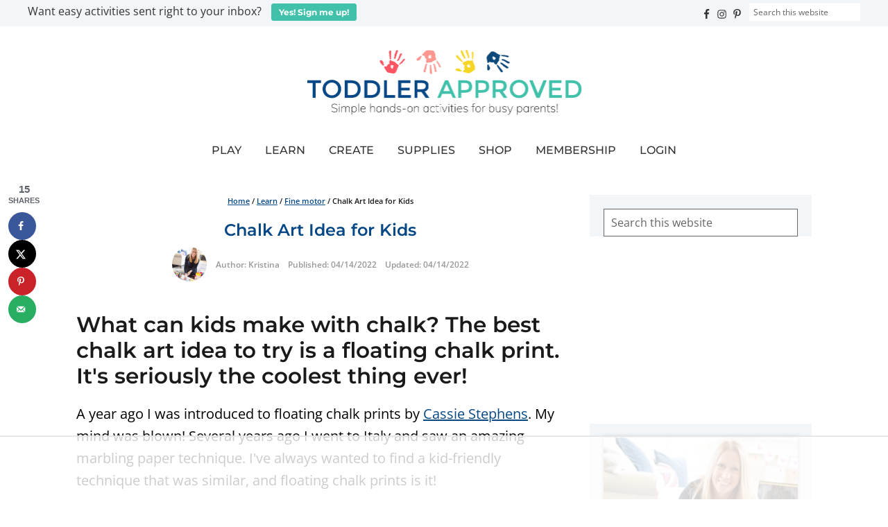

--- FILE ---
content_type: text/html; charset=UTF-8
request_url: https://toddlerapproved.com/chalk-art-idea-for-kids/
body_size: 82301
content:
<!DOCTYPE html>
<html lang="en-US">
<head ><meta charset="UTF-8" /><script>if(navigator.userAgent.match(/MSIE|Internet Explorer/i)||navigator.userAgent.match(/Trident\/7\..*?rv:11/i)){var href=document.location.href;if(!href.match(/[?&]nowprocket/)){if(href.indexOf("?")==-1){if(href.indexOf("#")==-1){document.location.href=href+"?nowprocket=1"}else{document.location.href=href.replace("#","?nowprocket=1#")}}else{if(href.indexOf("#")==-1){document.location.href=href+"&nowprocket=1"}else{document.location.href=href.replace("#","&nowprocket=1#")}}}}</script><script>(()=>{class RocketLazyLoadScripts{constructor(){this.v="2.0.4",this.userEvents=["keydown","keyup","mousedown","mouseup","mousemove","mouseover","mouseout","touchmove","touchstart","touchend","touchcancel","wheel","click","dblclick","input"],this.attributeEvents=["onblur","onclick","oncontextmenu","ondblclick","onfocus","onmousedown","onmouseenter","onmouseleave","onmousemove","onmouseout","onmouseover","onmouseup","onmousewheel","onscroll","onsubmit"]}async t(){this.i(),this.o(),/iP(ad|hone)/.test(navigator.userAgent)&&this.h(),this.u(),this.l(this),this.m(),this.k(this),this.p(this),this._(),await Promise.all([this.R(),this.L()]),this.lastBreath=Date.now(),this.S(this),this.P(),this.D(),this.O(),this.M(),await this.C(this.delayedScripts.normal),await this.C(this.delayedScripts.defer),await this.C(this.delayedScripts.async),await this.T(),await this.F(),await this.j(),await this.A(),window.dispatchEvent(new Event("rocket-allScriptsLoaded")),this.everythingLoaded=!0,this.lastTouchEnd&&await new Promise(t=>setTimeout(t,500-Date.now()+this.lastTouchEnd)),this.I(),this.H(),this.U(),this.W()}i(){this.CSPIssue=sessionStorage.getItem("rocketCSPIssue"),document.addEventListener("securitypolicyviolation",t=>{this.CSPIssue||"script-src-elem"!==t.violatedDirective||"data"!==t.blockedURI||(this.CSPIssue=!0,sessionStorage.setItem("rocketCSPIssue",!0))},{isRocket:!0})}o(){window.addEventListener("pageshow",t=>{this.persisted=t.persisted,this.realWindowLoadedFired=!0},{isRocket:!0}),window.addEventListener("pagehide",()=>{this.onFirstUserAction=null},{isRocket:!0})}h(){let t;function e(e){t=e}window.addEventListener("touchstart",e,{isRocket:!0}),window.addEventListener("touchend",function i(o){o.changedTouches[0]&&t.changedTouches[0]&&Math.abs(o.changedTouches[0].pageX-t.changedTouches[0].pageX)<10&&Math.abs(o.changedTouches[0].pageY-t.changedTouches[0].pageY)<10&&o.timeStamp-t.timeStamp<200&&(window.removeEventListener("touchstart",e,{isRocket:!0}),window.removeEventListener("touchend",i,{isRocket:!0}),"INPUT"===o.target.tagName&&"text"===o.target.type||(o.target.dispatchEvent(new TouchEvent("touchend",{target:o.target,bubbles:!0})),o.target.dispatchEvent(new MouseEvent("mouseover",{target:o.target,bubbles:!0})),o.target.dispatchEvent(new PointerEvent("click",{target:o.target,bubbles:!0,cancelable:!0,detail:1,clientX:o.changedTouches[0].clientX,clientY:o.changedTouches[0].clientY})),event.preventDefault()))},{isRocket:!0})}q(t){this.userActionTriggered||("mousemove"!==t.type||this.firstMousemoveIgnored?"keyup"===t.type||"mouseover"===t.type||"mouseout"===t.type||(this.userActionTriggered=!0,this.onFirstUserAction&&this.onFirstUserAction()):this.firstMousemoveIgnored=!0),"click"===t.type&&t.preventDefault(),t.stopPropagation(),t.stopImmediatePropagation(),"touchstart"===this.lastEvent&&"touchend"===t.type&&(this.lastTouchEnd=Date.now()),"click"===t.type&&(this.lastTouchEnd=0),this.lastEvent=t.type,t.composedPath&&t.composedPath()[0].getRootNode()instanceof ShadowRoot&&(t.rocketTarget=t.composedPath()[0]),this.savedUserEvents.push(t)}u(){this.savedUserEvents=[],this.userEventHandler=this.q.bind(this),this.userEvents.forEach(t=>window.addEventListener(t,this.userEventHandler,{passive:!1,isRocket:!0})),document.addEventListener("visibilitychange",this.userEventHandler,{isRocket:!0})}U(){this.userEvents.forEach(t=>window.removeEventListener(t,this.userEventHandler,{passive:!1,isRocket:!0})),document.removeEventListener("visibilitychange",this.userEventHandler,{isRocket:!0}),this.savedUserEvents.forEach(t=>{(t.rocketTarget||t.target).dispatchEvent(new window[t.constructor.name](t.type,t))})}m(){const t="return false",e=Array.from(this.attributeEvents,t=>"data-rocket-"+t),i="["+this.attributeEvents.join("],[")+"]",o="[data-rocket-"+this.attributeEvents.join("],[data-rocket-")+"]",s=(e,i,o)=>{o&&o!==t&&(e.setAttribute("data-rocket-"+i,o),e["rocket"+i]=new Function("event",o),e.setAttribute(i,t))};new MutationObserver(t=>{for(const n of t)"attributes"===n.type&&(n.attributeName.startsWith("data-rocket-")||this.everythingLoaded?n.attributeName.startsWith("data-rocket-")&&this.everythingLoaded&&this.N(n.target,n.attributeName.substring(12)):s(n.target,n.attributeName,n.target.getAttribute(n.attributeName))),"childList"===n.type&&n.addedNodes.forEach(t=>{if(t.nodeType===Node.ELEMENT_NODE)if(this.everythingLoaded)for(const i of[t,...t.querySelectorAll(o)])for(const t of i.getAttributeNames())e.includes(t)&&this.N(i,t.substring(12));else for(const e of[t,...t.querySelectorAll(i)])for(const t of e.getAttributeNames())this.attributeEvents.includes(t)&&s(e,t,e.getAttribute(t))})}).observe(document,{subtree:!0,childList:!0,attributeFilter:[...this.attributeEvents,...e]})}I(){this.attributeEvents.forEach(t=>{document.querySelectorAll("[data-rocket-"+t+"]").forEach(e=>{this.N(e,t)})})}N(t,e){const i=t.getAttribute("data-rocket-"+e);i&&(t.setAttribute(e,i),t.removeAttribute("data-rocket-"+e))}k(t){Object.defineProperty(HTMLElement.prototype,"onclick",{get(){return this.rocketonclick||null},set(e){this.rocketonclick=e,this.setAttribute(t.everythingLoaded?"onclick":"data-rocket-onclick","this.rocketonclick(event)")}})}S(t){function e(e,i){let o=e[i];e[i]=null,Object.defineProperty(e,i,{get:()=>o,set(s){t.everythingLoaded?o=s:e["rocket"+i]=o=s}})}e(document,"onreadystatechange"),e(window,"onload"),e(window,"onpageshow");try{Object.defineProperty(document,"readyState",{get:()=>t.rocketReadyState,set(e){t.rocketReadyState=e},configurable:!0}),document.readyState="loading"}catch(t){console.log("WPRocket DJE readyState conflict, bypassing")}}l(t){this.originalAddEventListener=EventTarget.prototype.addEventListener,this.originalRemoveEventListener=EventTarget.prototype.removeEventListener,this.savedEventListeners=[],EventTarget.prototype.addEventListener=function(e,i,o){o&&o.isRocket||!t.B(e,this)&&!t.userEvents.includes(e)||t.B(e,this)&&!t.userActionTriggered||e.startsWith("rocket-")||t.everythingLoaded?t.originalAddEventListener.call(this,e,i,o):(t.savedEventListeners.push({target:this,remove:!1,type:e,func:i,options:o}),"mouseenter"!==e&&"mouseleave"!==e||t.originalAddEventListener.call(this,e,t.savedUserEvents.push,o))},EventTarget.prototype.removeEventListener=function(e,i,o){o&&o.isRocket||!t.B(e,this)&&!t.userEvents.includes(e)||t.B(e,this)&&!t.userActionTriggered||e.startsWith("rocket-")||t.everythingLoaded?t.originalRemoveEventListener.call(this,e,i,o):t.savedEventListeners.push({target:this,remove:!0,type:e,func:i,options:o})}}J(t,e){this.savedEventListeners=this.savedEventListeners.filter(i=>{let o=i.type,s=i.target||window;return e!==o||t!==s||(this.B(o,s)&&(i.type="rocket-"+o),this.$(i),!1)})}H(){EventTarget.prototype.addEventListener=this.originalAddEventListener,EventTarget.prototype.removeEventListener=this.originalRemoveEventListener,this.savedEventListeners.forEach(t=>this.$(t))}$(t){t.remove?this.originalRemoveEventListener.call(t.target,t.type,t.func,t.options):this.originalAddEventListener.call(t.target,t.type,t.func,t.options)}p(t){let e;function i(e){return t.everythingLoaded?e:e.split(" ").map(t=>"load"===t||t.startsWith("load.")?"rocket-jquery-load":t).join(" ")}function o(o){function s(e){const s=o.fn[e];o.fn[e]=o.fn.init.prototype[e]=function(){return this[0]===window&&t.userActionTriggered&&("string"==typeof arguments[0]||arguments[0]instanceof String?arguments[0]=i(arguments[0]):"object"==typeof arguments[0]&&Object.keys(arguments[0]).forEach(t=>{const e=arguments[0][t];delete arguments[0][t],arguments[0][i(t)]=e})),s.apply(this,arguments),this}}if(o&&o.fn&&!t.allJQueries.includes(o)){const e={DOMContentLoaded:[],"rocket-DOMContentLoaded":[]};for(const t in e)document.addEventListener(t,()=>{e[t].forEach(t=>t())},{isRocket:!0});o.fn.ready=o.fn.init.prototype.ready=function(i){function s(){parseInt(o.fn.jquery)>2?setTimeout(()=>i.bind(document)(o)):i.bind(document)(o)}return"function"==typeof i&&(t.realDomReadyFired?!t.userActionTriggered||t.fauxDomReadyFired?s():e["rocket-DOMContentLoaded"].push(s):e.DOMContentLoaded.push(s)),o([])},s("on"),s("one"),s("off"),t.allJQueries.push(o)}e=o}t.allJQueries=[],o(window.jQuery),Object.defineProperty(window,"jQuery",{get:()=>e,set(t){o(t)}})}P(){const t=new Map;document.write=document.writeln=function(e){const i=document.currentScript,o=document.createRange(),s=i.parentElement;let n=t.get(i);void 0===n&&(n=i.nextSibling,t.set(i,n));const c=document.createDocumentFragment();o.setStart(c,0),c.appendChild(o.createContextualFragment(e)),s.insertBefore(c,n)}}async R(){return new Promise(t=>{this.userActionTriggered?t():this.onFirstUserAction=t})}async L(){return new Promise(t=>{document.addEventListener("DOMContentLoaded",()=>{this.realDomReadyFired=!0,t()},{isRocket:!0})})}async j(){return this.realWindowLoadedFired?Promise.resolve():new Promise(t=>{window.addEventListener("load",t,{isRocket:!0})})}M(){this.pendingScripts=[];this.scriptsMutationObserver=new MutationObserver(t=>{for(const e of t)e.addedNodes.forEach(t=>{"SCRIPT"!==t.tagName||t.noModule||t.isWPRocket||this.pendingScripts.push({script:t,promise:new Promise(e=>{const i=()=>{const i=this.pendingScripts.findIndex(e=>e.script===t);i>=0&&this.pendingScripts.splice(i,1),e()};t.addEventListener("load",i,{isRocket:!0}),t.addEventListener("error",i,{isRocket:!0}),setTimeout(i,1e3)})})})}),this.scriptsMutationObserver.observe(document,{childList:!0,subtree:!0})}async F(){await this.X(),this.pendingScripts.length?(await this.pendingScripts[0].promise,await this.F()):this.scriptsMutationObserver.disconnect()}D(){this.delayedScripts={normal:[],async:[],defer:[]},document.querySelectorAll("script[type$=rocketlazyloadscript]").forEach(t=>{t.hasAttribute("data-rocket-src")?t.hasAttribute("async")&&!1!==t.async?this.delayedScripts.async.push(t):t.hasAttribute("defer")&&!1!==t.defer||"module"===t.getAttribute("data-rocket-type")?this.delayedScripts.defer.push(t):this.delayedScripts.normal.push(t):this.delayedScripts.normal.push(t)})}async _(){await this.L();let t=[];document.querySelectorAll("script[type$=rocketlazyloadscript][data-rocket-src]").forEach(e=>{let i=e.getAttribute("data-rocket-src");if(i&&!i.startsWith("data:")){i.startsWith("//")&&(i=location.protocol+i);try{const o=new URL(i).origin;o!==location.origin&&t.push({src:o,crossOrigin:e.crossOrigin||"module"===e.getAttribute("data-rocket-type")})}catch(t){}}}),t=[...new Map(t.map(t=>[JSON.stringify(t),t])).values()],this.Y(t,"preconnect")}async G(t){if(await this.K(),!0!==t.noModule||!("noModule"in HTMLScriptElement.prototype))return new Promise(e=>{let i;function o(){(i||t).setAttribute("data-rocket-status","executed"),e()}try{if(navigator.userAgent.includes("Firefox/")||""===navigator.vendor||this.CSPIssue)i=document.createElement("script"),[...t.attributes].forEach(t=>{let e=t.nodeName;"type"!==e&&("data-rocket-type"===e&&(e="type"),"data-rocket-src"===e&&(e="src"),i.setAttribute(e,t.nodeValue))}),t.text&&(i.text=t.text),t.nonce&&(i.nonce=t.nonce),i.hasAttribute("src")?(i.addEventListener("load",o,{isRocket:!0}),i.addEventListener("error",()=>{i.setAttribute("data-rocket-status","failed-network"),e()},{isRocket:!0}),setTimeout(()=>{i.isConnected||e()},1)):(i.text=t.text,o()),i.isWPRocket=!0,t.parentNode.replaceChild(i,t);else{const i=t.getAttribute("data-rocket-type"),s=t.getAttribute("data-rocket-src");i?(t.type=i,t.removeAttribute("data-rocket-type")):t.removeAttribute("type"),t.addEventListener("load",o,{isRocket:!0}),t.addEventListener("error",i=>{this.CSPIssue&&i.target.src.startsWith("data:")?(console.log("WPRocket: CSP fallback activated"),t.removeAttribute("src"),this.G(t).then(e)):(t.setAttribute("data-rocket-status","failed-network"),e())},{isRocket:!0}),s?(t.fetchPriority="high",t.removeAttribute("data-rocket-src"),t.src=s):t.src="data:text/javascript;base64,"+window.btoa(unescape(encodeURIComponent(t.text)))}}catch(i){t.setAttribute("data-rocket-status","failed-transform"),e()}});t.setAttribute("data-rocket-status","skipped")}async C(t){const e=t.shift();return e?(e.isConnected&&await this.G(e),this.C(t)):Promise.resolve()}O(){this.Y([...this.delayedScripts.normal,...this.delayedScripts.defer,...this.delayedScripts.async],"preload")}Y(t,e){this.trash=this.trash||[];let i=!0;var o=document.createDocumentFragment();t.forEach(t=>{const s=t.getAttribute&&t.getAttribute("data-rocket-src")||t.src;if(s&&!s.startsWith("data:")){const n=document.createElement("link");n.href=s,n.rel=e,"preconnect"!==e&&(n.as="script",n.fetchPriority=i?"high":"low"),t.getAttribute&&"module"===t.getAttribute("data-rocket-type")&&(n.crossOrigin=!0),t.crossOrigin&&(n.crossOrigin=t.crossOrigin),t.integrity&&(n.integrity=t.integrity),t.nonce&&(n.nonce=t.nonce),o.appendChild(n),this.trash.push(n),i=!1}}),document.head.appendChild(o)}W(){this.trash.forEach(t=>t.remove())}async T(){try{document.readyState="interactive"}catch(t){}this.fauxDomReadyFired=!0;try{await this.K(),this.J(document,"readystatechange"),document.dispatchEvent(new Event("rocket-readystatechange")),await this.K(),document.rocketonreadystatechange&&document.rocketonreadystatechange(),await this.K(),this.J(document,"DOMContentLoaded"),document.dispatchEvent(new Event("rocket-DOMContentLoaded")),await this.K(),this.J(window,"DOMContentLoaded"),window.dispatchEvent(new Event("rocket-DOMContentLoaded"))}catch(t){console.error(t)}}async A(){try{document.readyState="complete"}catch(t){}try{await this.K(),this.J(document,"readystatechange"),document.dispatchEvent(new Event("rocket-readystatechange")),await this.K(),document.rocketonreadystatechange&&document.rocketonreadystatechange(),await this.K(),this.J(window,"load"),window.dispatchEvent(new Event("rocket-load")),await this.K(),window.rocketonload&&window.rocketonload(),await this.K(),this.allJQueries.forEach(t=>t(window).trigger("rocket-jquery-load")),await this.K(),this.J(window,"pageshow");const t=new Event("rocket-pageshow");t.persisted=this.persisted,window.dispatchEvent(t),await this.K(),window.rocketonpageshow&&window.rocketonpageshow({persisted:this.persisted})}catch(t){console.error(t)}}async K(){Date.now()-this.lastBreath>45&&(await this.X(),this.lastBreath=Date.now())}async X(){return document.hidden?new Promise(t=>setTimeout(t)):new Promise(t=>requestAnimationFrame(t))}B(t,e){return e===document&&"readystatechange"===t||(e===document&&"DOMContentLoaded"===t||(e===window&&"DOMContentLoaded"===t||(e===window&&"load"===t||e===window&&"pageshow"===t)))}static run(){(new RocketLazyLoadScripts).t()}}RocketLazyLoadScripts.run()})();</script>

<meta name="viewport" content="width=device-width, initial-scale=1" />
<script data-no-optimize="1" data-cfasync="false">!function(){"use strict";const t={adt_ei:{identityApiKey:"plainText",source:"url",type:"plaintext",priority:1},adt_eih:{identityApiKey:"sha256",source:"urlh",type:"hashed",priority:2},sh_kit:{identityApiKey:"sha256",source:"urlhck",type:"hashed",priority:3}},e=Object.keys(t);function i(t){return function(t){const e=t.match(/((?=([a-z0-9._!#$%+^&*()[\]<>-]+))\2@[a-z0-9._-]+\.[a-z0-9._-]+)/gi);return e?e[0]:""}(function(t){return t.replace(/\s/g,"")}(t.toLowerCase()))}!async function(){const n=new URL(window.location.href),o=n.searchParams;let a=null;const r=Object.entries(t).sort(([,t],[,e])=>t.priority-e.priority).map(([t])=>t);for(const e of r){const n=o.get(e),r=t[e];if(!n||!r)continue;const c=decodeURIComponent(n),d="plaintext"===r.type&&i(c),s="hashed"===r.type&&c;if(d||s){a={value:c,config:r};break}}if(a){const{value:t,config:e}=a;window.adthrive=window.adthrive||{},window.adthrive.cmd=window.adthrive.cmd||[],window.adthrive.cmd.push(function(){window.adthrive.identityApi({source:e.source,[e.identityApiKey]:t},({success:i,data:n})=>{i?window.adthrive.log("info","Plugin","detectEmails",`Identity API called with ${e.type} email: ${t}`,n):window.adthrive.log("warning","Plugin","detectEmails",`Failed to call Identity API with ${e.type} email: ${t}`,n)})})}!function(t,e){const i=new URL(e);t.forEach(t=>i.searchParams.delete(t)),history.replaceState(null,"",i.toString())}(e,n)}()}();
</script><meta name='robots' content='index, follow, max-image-preview:large, max-snippet:-1, max-video-preview:-1' />
<style data-no-optimize="1" data-cfasync="false"></style>
<script data-no-optimize="1" data-cfasync="false">
	window.adthriveCLS = {
		enabledLocations: ['Content', 'Recipe'],
		injectedSlots: [],
		injectedFromPlugin: true,
		branch: 'abfaf84',bucket: 'prod',			};
	window.adthriveCLS.siteAds = {"betaTester":false,"targeting":[{"value":"55231a56be3448091ab7db9f","key":"siteId"},{"value":"6233884d2442697088874b2f","key":"organizationId"},{"value":"Toddler Approved","key":"siteName"},{"value":"AdThrive Edge","key":"service"},{"value":"on","key":"bidding"},{"value":["Family and Parenting","Toddler","Crafts"],"key":"verticals"}],"siteUrl":"http://toddlerapproved.com","siteId":"55231a56be3448091ab7db9f","siteName":"Toddler Approved","breakpoints":{"tablet":768,"desktop":1024},"cloudflare":null,"adUnits":[{"sequence":1,"targeting":[{"value":["Sidebar"],"key":"location"}],"devices":["desktop"],"name":"Sidebar_1","sticky":false,"location":"Sidebar","dynamic":{"pageSelector":"body:not(.logged-in)","spacing":0,"max":1,"lazyMax":null,"enable":true,"lazy":false,"elementSelector":".sidebar-primary > *","skip":1,"classNames":[],"position":"afterend","every":1,"enabled":true},"stickyOverlapSelector":"","adSizes":[[160,600],[336,280],[320,50],[300,600],[250,250],[1,1],[320,100],[300,1050],[300,50],[300,420],[300,250]],"priority":299,"autosize":true},{"sequence":9,"targeting":[{"value":["Sidebar"],"key":"location"},{"value":true,"key":"sticky"}],"devices":["desktop"],"name":"Sidebar_9","sticky":true,"location":"Sidebar","dynamic":{"pageSelector":"body:not(.logged-in)","spacing":0,"max":1,"lazyMax":null,"enable":true,"lazy":false,"elementSelector":".sidebar-primary","skip":0,"classNames":[],"position":"beforeend","every":1,"enabled":true},"stickyOverlapSelector":".before-footer-widgets, .footer-widgets, .site-footer","adSizes":[[160,600],[336,280],[320,50],[300,600],[250,250],[1,1],[320,100],[300,1050],[300,50],[300,420],[300,250]],"priority":291,"autosize":true},{"sequence":null,"targeting":[{"value":["Content"],"key":"location"}],"devices":["tablet","phone"],"name":"Content","sticky":false,"location":"Content","dynamic":{"pageSelector":"body.home:not(.logged-in)","spacing":0.7,"max":4,"lazyMax":null,"enable":true,"lazy":false,"elementSelector":".entry-content > *","skip":0,"classNames":[],"position":"afterend","every":1,"enabled":true},"stickyOverlapSelector":"","adSizes":[[728,90],[336,280],[320,50],[468,60],[970,90],[250,250],[1,1],[320,100],[970,250],[1,2],[300,50],[300,300],[552,334],[728,250],[300,250]],"priority":199,"autosize":true},{"sequence":null,"targeting":[{"value":["Content"],"key":"location"}],"devices":["desktop"],"name":"Content","sticky":false,"location":"Content","dynamic":{"pageSelector":"body.single:not(.logged-in), body.page:not(.home):not(.logged-in)","spacing":0.85,"max":7,"lazyMax":92,"enable":true,"lazy":true,"elementSelector":".entry-content > *","skip":4,"classNames":[],"position":"afterend","every":1,"enabled":true},"stickyOverlapSelector":"","adSizes":[[728,90],[336,280],[320,50],[468,60],[970,90],[250,250],[1,1],[320,100],[970,250],[1,2],[300,50],[300,300],[552,334],[728,250],[300,250]],"priority":199,"autosize":true},{"sequence":null,"targeting":[{"value":["Content"],"key":"location"}],"devices":["tablet"],"name":"Content","sticky":false,"location":"Content","dynamic":{"pageSelector":"body.single:not(.logged-in), body.page:not(.home):not(.logged-in)","spacing":0.7,"max":9,"lazyMax":90,"enable":true,"lazy":true,"elementSelector":".entry-content > *","skip":3,"classNames":[],"position":"afterend","every":1,"enabled":true},"stickyOverlapSelector":"","adSizes":[[728,90],[336,280],[320,50],[468,60],[970,90],[250,250],[1,1],[320,100],[970,250],[1,2],[300,50],[300,300],[552,334],[728,250],[300,250]],"priority":199,"autosize":true},{"sequence":null,"targeting":[{"value":["Content"],"key":"location"}],"devices":["phone"],"name":"Content","sticky":false,"location":"Content","dynamic":{"pageSelector":"body.single:not(.logged-in), body.page:not(.home):not(.logged-in)","spacing":0.85,"max":5,"lazyMax":94,"enable":true,"lazy":true,"elementSelector":".entry-content > *","skip":3,"classNames":[],"position":"afterend","every":1,"enabled":true},"stickyOverlapSelector":"","adSizes":[[728,90],[336,280],[320,50],[468,60],[970,90],[250,250],[1,1],[320,100],[970,250],[1,2],[300,50],[300,300],[552,334],[728,250],[300,250]],"priority":199,"autosize":true},{"sequence":null,"targeting":[{"value":["Below Post"],"key":"location"}],"devices":["phone","tablet","desktop"],"name":"Below_Post","sticky":false,"location":"Below Post","dynamic":{"pageSelector":"body.single:not(.logged-in), body.page:not(.home):not(.logged-in)","spacing":0.7,"max":0,"lazyMax":10,"enable":true,"lazy":true,"elementSelector":".entry-content, .comment-list > li, .comment-respond","skip":0,"classNames":[],"position":"afterend","every":1,"enabled":true},"stickyOverlapSelector":"","adSizes":[[728,90],[336,280],[320,50],[468,60],[250,250],[1,1],[320,100],[300,250],[970,250],[728,250]],"priority":99,"autosize":true},{"sequence":null,"targeting":[{"value":["Footer"],"key":"location"},{"value":true,"key":"sticky"}],"devices":["tablet","phone","desktop"],"name":"Footer","sticky":true,"location":"Footer","dynamic":{"pageSelector":"body:not(.logged-in)","spacing":0,"max":1,"lazyMax":null,"enable":true,"lazy":false,"elementSelector":"body","skip":0,"classNames":[],"position":"beforeend","every":1,"enabled":true},"stickyOverlapSelector":"","adSizes":[[320,50],[320,100],[728,90],[970,90],[468,60],[1,1],[300,50]],"priority":-1,"autosize":true}],"adDensityLayout":{"mobile":{"adDensity":0.24,"onePerViewport":false},"pageOverrides":[{"mobile":{"adDensity":0.3,"onePerViewport":false},"note":null,"pageSelector":"body.home","desktop":{"adDensity":0.26,"onePerViewport":false}}],"desktop":{"adDensity":0.2,"onePerViewport":false}},"adDensityEnabled":true,"siteExperiments":[],"adTypes":{"sponsorTileDesktop":true,"interscrollerDesktop":true,"nativeBelowPostDesktop":true,"miniscroller":true,"largeFormatsMobile":true,"nativeMobileContent":true,"inRecipeRecommendationMobile":true,"nativeMobileRecipe":true,"sponsorTileMobile":true,"expandableCatalogAdsMobile":true,"frameAdsMobile":true,"outstreamMobile":true,"nativeHeaderMobile":true,"frameAdsDesktop":true,"inRecipeRecommendationDesktop":true,"expandableFooterDesktop":true,"nativeDesktopContent":true,"outstreamDesktop":true,"animatedFooter":true,"skylineHeader":false,"expandableFooter":true,"nativeDesktopSidebar":true,"videoFootersMobile":true,"videoFootersDesktop":true,"interscroller":true,"nativeDesktopRecipe":true,"nativeHeaderDesktop":true,"nativeBelowPostMobile":true,"expandableCatalogAdsDesktop":true,"largeFormatsDesktop":true},"adOptions":{"theTradeDesk":true,"usCmpClickWrap":{"enabled":false,"regions":[]},"undertone":true,"sidebarConfig":{"dynamicStickySidebar":{"minHeight":1800,"enabled":true,"blockedSelectors":[]}},"footerCloseButton":false,"teads":true,"seedtag":true,"pmp":true,"thirtyThreeAcross":true,"sharethrough":true,"optimizeVideoPlayersForEarnings":true,"removeVideoTitleWrapper":true,"pubMatic":true,"contentTermsFooterEnabled":true,"chicory":false,"infiniteScroll":false,"longerVideoAdPod":true,"yahoossp":true,"spa":false,"stickyContainerConfig":{"recipeDesktop":{"minHeight":null,"enabled":false},"blockedSelectors":[],"stickyHeaderSelectors":[],"content":{"minHeight":null,"enabled":false},"recipeMobile":{"minHeight":null,"enabled":false}},"gatedPrint":{"printClasses":[],"siteEmailServiceProviderId":null,"defaultOptIn":false,"closeButtonEnabled":false,"enabled":false,"newsletterPromptEnabled":false},"yieldmo":true,"footerSelector":"","consentMode":{"enabled":false,"customVendorList":""},"amazonUAM":true,"gamMCMEnabled":true,"gamMCMChildNetworkCode":"91564430","stickyContainerAds":false,"rubiconMediaMath":true,"rubicon":true,"conversant":true,"openx":true,"customCreativeEnabled":true,"mobileHeaderHeight":1,"secColor":"#000000","unruly":true,"mediaGrid":true,"bRealTime":true,"adInViewTime":null,"regulatory":{"privacyPolicyUrl":"","termsOfServiceUrl":""},"gumgum":true,"comscoreFooter":true,"desktopInterstitial":true,"contentAdXExpansionDesktop":true,"amx":true,"footerCloseButtonDesktop":false,"ozone":true,"isAutoOptimized":true,"comscoreTAL":true,"targetaff":true,"bgColor":"#FFFFFF","advancePlaylistOptions":{"playlistPlayer":{"enabled":true},"relatedPlayer":{"enabled":true,"applyToFirst":true}},"kargo":true,"liveRampATS":true,"footerCloseButtonMobile":false,"interstitialBlockedPageSelectors":"","prioritizeShorterVideoAds":true,"allowSmallerAdSizes":true,"comscore":"FamilyParenting","blis":true,"wakeLock":{"desktopEnabled":true,"mobileValue":15,"mobileEnabled":true,"desktopValue":30},"mobileInterstitial":true,"tripleLift":true,"sensitiveCategories":["alc","ast"],"liveRamp":true,"mobileInterstitialBlockedPageSelectors":"","adthriveEmailIdentity":true,"criteo":true,"nativo":true,"infiniteScrollOptions":{"selector":"","heightThreshold":0},"siteAttributes":{"mobileHeaderSelectors":[],"desktopHeaderSelectors":[]},"dynamicContentSlotLazyLoading":true,"clsOptimizedAds":true,"ogury":true,"verticals":["Family and Parenting","Toddler","Crafts"],"inImage":false,"stackadapt":true,"usCMP":{"regions":[],"defaultOptIn":false,"enabled":false,"strictMode":false},"contentAdXExpansionMobile":true,"advancePlaylist":true,"medianet":true,"delayLoading":true,"inImageZone":null,"appNexus":true,"rise":true,"liveRampId":"","infiniteScrollRefresh":false,"indexExchange":true},"siteAdsProfiles":[],"thirdPartySiteConfig":{"partners":{"discounts":[]}},"featureRollouts":{"erp":{"featureRolloutId":19,"data":null,"enabled":false}},"videoPlayers":{"contextual":{"autoplayCollapsibleEnabled":true,"overrideEmbedLocation":false,"defaultPlayerType":"collapse"},"videoEmbed":"wordpress","footerSelector":".before-footer-widgets, .footer-widgets, .site-footer","contentSpecificPlaylists":[],"players":[{"devices":["desktop","mobile"],"description":"","id":4049192,"title":"Stationary related player - desktop and mobile","type":"stationaryRelated","enabled":true,"playerId":"VtGQgd6o"},{"playlistId":"","pageSelector":"","devices":["desktop"],"description":"","elementSelector":"","skip":0,"id":4049193,"position":"afterend","title":"","type":"stickyRelated","enabled":true,"playerId":"VtGQgd6o"},{"playlistId":"","pageSelector":"","devices":["mobile"],"mobileLocation":"top-center","description":"","skip":0,"title":"","type":"stickyRelated","enabled":true,"elementSelector":".entry-content > p","id":4049194,"position":"afterend","saveVideoCloseState":false,"shuffle":false,"mobileHeaderSelector":".sticky-header","playerId":"VtGQgd6o"},{"playlistId":"MTiRkYF1","pageSelector":"body.single:not(.logged-in), body.page:not(.home):not(.logged-in)","devices":["desktop"],"description":"","skip":0,"title":"MY LATEST VIDEOS","type":"stickyPlaylist","enabled":true,"footerSelector":".before-footer-widgets, .footer-widgets, .site-footer","elementSelector":".entry-content > p","id":4049195,"position":"afterend","saveVideoCloseState":false,"shuffle":true,"playerId":"5D8zNCA2"},{"playlistId":"MTiRkYF1","pageSelector":"body.single:not(.logged-in), body.page:not(.home):not(.logged-in)","devices":["mobile"],"mobileLocation":"top-center","description":"","skip":0,"title":"MY LATEST VIDEOS","type":"stickyPlaylist","enabled":true,"footerSelector":".before-footer-widgets, .footer-widgets, .site-footer","elementSelector":".entry-content > p","id":4049196,"position":"afterend","saveVideoCloseState":false,"shuffle":true,"mobileHeaderSelector":".sticky-header","playerId":"5D8zNCA2"}],"partners":{"theTradeDesk":true,"unruly":true,"mediaGrid":true,"undertone":true,"gumgum":true,"seedtag":true,"amx":true,"ozone":true,"pmp":true,"kargo":true,"stickyOutstream":{"desktop":{"enabled":true},"blockedPageSelectors":"","mobileLocation":"bottom-left","allowOnHomepage":true,"mobile":{"enabled":true},"saveVideoCloseState":false,"mobileHeaderSelector":".sticky-header","allowForPageWithStickyPlayer":{"enabled":true}},"sharethrough":true,"blis":true,"tripleLift":true,"pubMatic":true,"criteo":true,"yahoossp":true,"nativo":true,"stackadapt":true,"yieldmo":true,"amazonUAM":true,"medianet":true,"rubicon":true,"appNexus":true,"rise":true,"openx":true,"indexExchange":true}}};</script>

<script data-no-optimize="1" data-cfasync="false">
(function(w, d) {
	w.adthrive = w.adthrive || {};
	w.adthrive.cmd = w.adthrive.cmd || [];
	w.adthrive.plugin = 'adthrive-ads-3.10.0';
	w.adthrive.host = 'ads.adthrive.com';
	w.adthrive.integration = 'plugin';

	var commitParam = (w.adthriveCLS && w.adthriveCLS.bucket !== 'prod' && w.adthriveCLS.branch) ? '&commit=' + w.adthriveCLS.branch : '';

	var s = d.createElement('script');
	s.async = true;
	s.referrerpolicy='no-referrer-when-downgrade';
	s.src = 'https://' + w.adthrive.host + '/sites/55231a56be3448091ab7db9f/ads.min.js?referrer=' + w.encodeURIComponent(w.location.href) + commitParam + '&cb=' + (Math.floor(Math.random() * 100) + 1) + '';
	var n = d.getElementsByTagName('script')[0];
	n.parentNode.insertBefore(s, n);
})(window, document);
</script>
<link rel="dns-prefetch" href="https://ads.adthrive.com/"><link rel="preconnect" href="https://ads.adthrive.com/"><link rel="preconnect" href="https://ads.adthrive.com/" crossorigin>
	<!-- This site is optimized with the Yoast SEO plugin v26.7 - https://yoast.com/wordpress/plugins/seo/ -->
	<title>Chalk Art Idea for Kids - Toddler Approved</title>
<link data-rocket-prefetch href="https://ads.adthrive.com" rel="dns-prefetch">
<link data-rocket-prefetch href="https://sb.scorecardresearch.com" rel="dns-prefetch">
<link data-rocket-prefetch href="https://fonts.googleapis.com" rel="dns-prefetch">
<link data-rocket-preload as="style" href="https://fonts.googleapis.com/css?family=Crimson%20Text%7CMontserrat%7CMontserrat%3A400%2C500%2C600%2C700%7COpen%20Sans%3A300%2C400%2C500%2C600%2C700%2C900&#038;display=swap" rel="preload">
<link href="https://fonts.googleapis.com/css?family=Crimson%20Text%7CMontserrat%7CMontserrat%3A400%2C500%2C600%2C700%7COpen%20Sans%3A300%2C400%2C500%2C600%2C700%2C900&#038;display=swap" media="print" onload="this.media=&#039;all&#039;" rel="stylesheet">
<style id="wpr-usedcss">img:is([sizes=auto i],[sizes^="auto," i]){contain-intrinsic-size:3000px 1500px}.adthrive-ad{margin-top:10px;margin-bottom:10px;text-align:center;overflow-x:visible;clear:both;line-height:0}.adthrive-sticky-sidebar>div{top:120px!important}.screen-reader-text{clip:rect(1px,1px,1px,1px);height:1px;overflow:hidden;position:absolute!important;width:1px;word-wrap:normal!important}.center{text-align:center}.left{text-align:left}.wp-block-image{margin-bottom:1.2em}html{line-height:1.15;-webkit-text-size-adjust:100%}body{margin:0}main{display:block}h1{font-size:2em;margin:.67em 0}hr{box-sizing:content-box;height:0;overflow:visible}pre{font-family:monospace,monospace;font-size:1em}a{background-color:transparent}abbr[title]{border-bottom:none;text-decoration:underline;text-decoration:underline dotted}strong{font-weight:bolder}code,kbd,samp{font-family:monospace,monospace;font-size:1em}small{font-size:80%}sub,sup{font-size:75%;line-height:0;position:relative;vertical-align:baseline}sub{bottom:-.25em}sup{top:-.5em}img{border-style:none}button,input,optgroup,select,textarea{font-family:inherit;font-size:100%;line-height:1.15;margin:0}button,input{overflow:visible}button,select{text-transform:none}[type=button],[type=reset],[type=submit],button{-webkit-appearance:button}[type=button]::-moz-focus-inner,[type=reset]::-moz-focus-inner,[type=submit]::-moz-focus-inner,button::-moz-focus-inner{border-style:none;padding:0}[type=button]:-moz-focusring,[type=reset]:-moz-focusring,[type=submit]:-moz-focusring,button:-moz-focusring{outline:ButtonText dotted 1px}fieldset{padding:.35em .75em .625em}legend{box-sizing:border-box;color:inherit;display:table;max-width:100%;padding:0;white-space:normal}progress{vertical-align:baseline}textarea{overflow:auto}[type=checkbox],[type=radio]{box-sizing:border-box;padding:0}[type=number]::-webkit-inner-spin-button,[type=number]::-webkit-outer-spin-button{height:auto}[type=search]{-webkit-appearance:textfield;outline-offset:-2px}[type=search]::-webkit-search-decoration{-webkit-appearance:none}::-webkit-file-upload-button{-webkit-appearance:button;font:inherit}details{display:block}summary{display:list-item}[hidden],template{display:none}html{box-sizing:border-box}*,::after,::before{box-sizing:inherit}.clearfix::before,.entry-content::before,.entry::before,.footer-widgets::before,.nav-primary::before,.site-container::before,.site-footer::before,.site-header::before,.site-inner::before,.widget::before,.wrap::before{content:" ";display:table}.clearfix::after,.entry-content::after,.entry::after,.footer-widgets::after,.nav-primary::after,.site-container::after,.site-footer::after,.site-header::after,.site-inner::after,.widget::after,.wrap::after{clear:both;content:" ";display:table}html{-moz-osx-font-smoothing:grayscale;-webkit-font-smoothing:antialiased}body{background-color:#fff;color:#1a1a1a;font-family:"Open Sans",sans-serif;font-size:16px;font-weight:400;line-height:1.625;margin:0;overflow-x:hidden}.button,button,input:focus,input[type=button],input[type=reset],input[type=submit],textarea:focus{transition:all .2s ease-in-out}a{color:#0192db;text-decoration:none;transition:color .2s ease-in-out,background-color .2s ease-in-out}a:focus,a:hover{color:#333;text-decoration:underline}p{margin:0 0 30px;padding:0}ol,ul{margin:0;padding:0}li{list-style-type:none}hr{border:none;border-collapse:collapse;border-top:1px solid #eee;clear:both;margin:30px 0}strong{font-weight:700}blockquote,cite,em{font-style:italic}mark{background:#ddd;color:#333}blockquote{margin:30px}h1,h2,h3,h4,h5,h6{font-family:Montserrat,sans-serif,Arial;font-weight:600;line-height:1.2;margin:0 0 20px}h1{font-size:37px;font-weight:600}h2{font-size:31px;font-weight:600;font-family:Montserrat,sans-serif}h3{font-size:27px;color:#1a1a1a;font-weight:600;font-family:Montserrat,sans-serif}h4{font-size:26px;font-weight:600}.entry-content h4{font-weight:600;line-height:1.6}.entry-content h4{margin-top:20px}h5{font-size:20px;font-weight:700;font-family:Montserrat,sans-serif;letter-spacing:1px}h6{font-size:14px;font-weight:700;font-family:Montserrat,sans-serif}.breadcrumb a,.breadcrumb a:visited,.entry-content a,.entry-content a:visited{text-decoration:underline}.content a:focus,.content a:hover{color:#000}iframe,img,object,video{max-width:100%}img{height:auto;vertical-align:top}figure{margin:0}input,select,textarea{background-color:#fff;border:.5px solid #666;color:#333;font-family:'Open Sans',sans-serif;font-size:16px;font-weight:400;padding:10px;width:100%;font-style:normal}input:focus,textarea:focus{border:1px solid #999;outline:0}input[type=checkbox],input[type=image],input[type=radio]{width:auto}::-ms-input-placeholder{color:#666;opacity:1}::placeholder{color:#666;opacity:1}.button,button,input[type=button],input[type=reset],input[type=submit]{background-color:#064885;border:1px solid #064885;border-radius:3px;color:#fff;cursor:pointer;font-size:16px;font-weight:600;padding:10px 30px;text-align:center;text-decoration:none;font-style:normal;width:auto;font-family:Montserrat,sans-serif;text-transform:uppercase;border-color:inherit}.button:focus,.button:hover,button:focus,button:hover,input[type=button]:focus,input[type=button]:hover,input[type=reset]:focus,input[type=reset]:hover,input[type=submit]:focus,input[type=submit]:hover{background-color:#fff;color:#064885;border-color:#064885}.entry-content .button:focus,.entry-content .button:hover{color:#fff}.button{display:inline-block}.site-container button:disabled,.site-container button:disabled:hover,.site-container input:disabled,.site-container input:disabled:hover,.site-container input[type=button]:disabled,.site-container input[type=button]:disabled:hover,.site-container input[type=reset]:disabled,.site-container input[type=reset]:disabled:hover,.site-container input[type=submit]:disabled,.site-container input[type=submit]:disabled:hover{background-color:#eee;border-width:0;color:#777;cursor:not-allowed}input[type=search]::-webkit-search-cancel-button,input[type=search]::-webkit-search-results-button{display:none}.btn{text-decoration:none}table{border-collapse:collapse;border-spacing:0;margin-bottom:40px;table-layout:fixed;width:100%;word-break:break-all}tbody{border-bottom:1px solid #eee}td,th{text-align:left;vertical-align:top}td{border-top:1px solid #eee;padding:10px}th{font-weight:600;padding:0 10px 10px}td:first-child,th:first-child{padding-left:0}td:last-child,th:last-child{padding-right:0}.screen-reader-shortcut,.screen-reader-text,.screen-reader-text span{border:0;clip:rect(0,0,0,0);height:1px;overflow:hidden;position:absolute!important;width:1px;word-wrap:normal!important}.screen-reader-shortcut:focus,.screen-reader-text:focus,.widget_search input[type=submit]:focus{background:#fff;box-shadow:0 0 2px 2px rgba(0,0,0,.6);clip:auto!important;color:#333;display:block;font-size:1em;font-weight:700;height:auto;padding:15px 23px 14px;text-decoration:none;width:auto;z-index:100000}.site-container{animation:1s fadein;word-wrap:break-word}@keyframes fadein{from{opacity:0}to{opacity:1}}.site-inner{clear:both;margin:0 auto;padding:30px 0 60px}.home .site-inner{padding:60px 0 0}.avatar{border-radius:50%;float:left}.alignright .avatar{margin-left:20px}.comment .avatar{margin:0 15px 20px 0}.after-entry{margin-bottom:40px}.after-entry{padding:20px 30px}.after-entry .widget:last-of-type{margin-bottom:0}.breadcrumb{border-bottom:1px solid #eee;font-size:16px;margin-bottom:40px;padding-bottom:10px}.search-form{overflow:hidden}.search-form input[type=search]{background-image:var(--wpr-bg-6acdb31e-7ee6-4206-ad74-505865bcb280);background-repeat:no-repeat;background-size:20px;background-position:top 10px right 10px;font-size:16px}.sidebar .search-form input[type=search]{background-size:26px;background-position:top 8px right 10px}.site-header .search-form{max-width:180px}.site-header .search-form input[type=search]{padding:6px 10px;text-transform:none;background-size:14px;font-size:13px;background-position:top 7px right 8px;background-color:transparent;font-style:normal;font-family:'Open Sans',sans-serif;min-height:28px;max-width:180px;border-color:#333}.site-header .search-form input[type=search]:hover{background-color:#fff}.entry-content .search-form{margin-bottom:40px;width:50%}.search-form input[type=submit]{margin-top:10px}.widget_search input[type=submit]{border:0;clip:rect(0,0,0,0);height:1px;margin:-1px;padding:0;position:absolute;width:1px}.entry-title{font-size:24px;text-align:center;margin-bottom:10px;text-transform:none;color:#064885;font-weight:600}.entry-title a,.entry-title a:visited,.sidebar .widget-title a,.sidebar .widget-title a:visited{color:#636363;text-decoration:none}.entry-title a:focus,.entry-title a:hover{text-decoration:underline}.widget-title{margin-bottom:10px;font-size:20px;font-family:'Open Sans',sans-serif;font-weight:600;letter-spacing:.65px;text-align:center;color:#1a1a1a}a.aligncenter img{display:block;margin:0 auto}a.alignnone{display:inline-block}.alignright{float:right;text-align:right}a.alignnone,a.alignright{max-width:100%}.aligncenter{display:block;margin:0 auto 20px}.alignnone,img.alignnone{margin-bottom:15px}a.alignright,img.alignright{margin:0 0 20px 20px}.widget{margin-bottom:20px}.widget p:last-child,.widget ul>li:last-of-type{margin-bottom:0}.widget ul>li{margin-bottom:10px}.widget ul>li:last-of-type{padding-bottom:0}.widget ol>li{list-style-position:inside;list-style-type:decimal;padding-left:20px;text-indent:-20px}.widget li li{border:0;margin:0 0 0 30px;padding:0}.featured-content .entry{border-bottom:1px solid #eee;margin-bottom:20px}.featured-content .entry:last-of-type{border-bottom:none;margin-bottom:0}.featured-content .entry-title{font-size:16px;margin-bottom:5px;margin-top:10px}.widget-area .widget.simple-social-icons ul li{margin-left:0!important;margin-right:0!important;margin-bottom:0!important}.sidebar .widget.simple-social-icons{margin-top:-20px;margin-bottom:0}.genesis-skip-link{margin:0}.genesis-skip-link li{height:0;list-style:none;width:0}.top-bar{position:sticky;top:0;width:100%;z-index:999}.top-bar .wrap{max-width:1200px;margin:auto;padding:3px 0}.top-bar{background-color:#e7e4e3;color:#000}.top-bar-left{text-align:left}.top-bar-right{text-align:right}.top-bar-right .widget-area{display:inline-block}#top-bar .widget.simple-social-icons{margin-bottom:0}#top-bar .widget.simple-social-icons li a{padding:10px 5px 0 2px!important}.top-bar .button,.top-bar .button:visited,.top-bar button,.top-bar input[type=submit]{background-color:#41c1aa;border-color:#41c1aa;color:#fff;padding:2px 10px;font-size:12px;text-transform:none;font-weight:400;height:auto;margin:0 2px}.top-bar .button:hover,.top-bar button:hover,.top-bar input[type=submit]:hover{color:#41c1aa;background-color:#fff;text-decoration:none}.top-bar .top-bar-left .button{margin-left:10px}.top-bar .widget-title,.top-bar form,.top-bar p{display:inline-block;margin:0 0 0 5px;flex-basis:auto}.top-bar .widget:last-child{margin-bottom:0}.top-bar .search-form input[type=search]{border:0;font-size:12px!important;padding:6px;width:160px;background-position:top 4px right 5px}.site-header{background-color:#fff;padding:0 30px}.site-header .wrap{max-width:1200px;margin-left:auto;margin-right:auto}.sticky .sticky-header{background-color:#fff;box-shadow:0 2px 5px #f2f2f2;width:100%;left:0;right:0}.sticky-header .wrap{max-width:1200px;position:relative;margin:5px auto}.sticky-header .wrap nav{text-align:right}.sticky-header .wrap nav li:last-of-type a{padding-right:0}.sticky-header .wrap{display:flex}.sticky-header .three-fourths{display:flex;justify-content:flex-end;align-items:bottom;flex-direction:column}.nav-sticky li a,.nav-sticky li a:visited{padding:0 15px}.title-area{float:left;padding-bottom:18px;padding-top:18px}.wp-custom-logo .title-area{max-width:100%;text-align:center;padding-bottom:15px;padding-top:30px;width:100%}.wp-custom-logo .title-area img{width:auto;max-height:100px}.sticky-header{visibility:hidden;opacity:0;position:fixed}.sticky .sticky-header{visibility:visible;opacity:1}.sticky .sticky-header .title-area{max-width:250px;padding-top:5px;padding-bottom:5px}.site-title{font-size:30px;font-weight:400;line-height:1;font-family:'Open Sans',sans-serif;margin-bottom:0;padding:2px 15px 5px;border:1px solid #fff;color:#535353}.site-title a,.site-title a:focus,.site-title a:hover{color:#535353;text-decoration:none}.site-description,.wp-custom-logo .site-title{border:0;clip:rect(0,0,0,0);height:1px;overflow:hidden;position:absolute!important;width:1px;word-wrap:normal!important}.genesis-nav-menu{clear:both;line-height:1;width:100%}.genesis-nav-menu .menu-item{display:block;float:none;position:relative}.genesis-nav-menu .menu-item a,.genesis-nav-menu .menu-item a:visited{color:#333;display:block;font-size:16px;font-weight:500;outline-offset:-1px;padding-bottom:8px;padding-top:8px;text-decoration:none;text-transform:uppercase}.genesis-nav-menu a:focus,.genesis-nav-menu a:hover{color:#333;text-decoration:underline}.genesis-nav-menu .sub-menu,.genesis-nav-menu .sub-menu a{width:100%;text-align:left}.genesis-nav-menu .sub-menu{clear:both;display:none;left:-9999px;margin:0;opacity:1;padding-left:15px;position:static;z-index:99}.genesis-nav-menu .menu-item .sub-menu li{margin:0}.genesis-nav-menu .sub-menu a{background-color:#fff;font-size:14px;position:relative;word-wrap:break-word}.genesis-nav-menu .sub-menu a:before{content:"\203A";display:inline-block;margin:0 10px -2px 0;font-size:18px;color:#064885}.genesis-nav-menu .menu-item:focus,.genesis-nav-menu .menu-item:hover{position:relative}.menu .menu-item:focus{position:static}.menu .menu-item>a:focus+ul.sub-menu{left:auto;opacity:1}.menu-toggle,.sub-menu-toggle{background-color:transparent;border-width:0;color:#333;display:block;margin:0 auto;overflow:hidden;text-align:center;visibility:visible;font-size:15px}.menu-toggle:focus,.menu-toggle:hover,.sub-menu-toggle:focus,.sub-menu-toggle:hover{background-color:transparent;border-width:0;color:#000;font-weight:700}.menu-toggle{float:none;line-height:20px;margin-bottom:5px;margin-top:5px;padding:0;position:relative;z-index:1000}.menu-toggle.activated::before{content:"";background:var(--wpr-bg-d1795756-3727-4d0c-ba82-019de47e4bad) center/16px no-repeat}.menu-toggle::before{content:"";background:var(--wpr-bg-2392f738-a9a9-453a-adbf-d399525abf72) center/20px no-repeat;width:25px;height:25px;margin-bottom:-5px;display:inline-block}.sticky-header .menu-toggle{position:absolute;top:40%;transform:translateY(-50%);right:10px}.site-header .menu-toggle::before{float:left;margin-right:5px;position:relative;text-rendering:auto;top:1px}.sub-menu-toggle{float:right;padding:9px 10px;position:absolute;right:0;top:0;z-index:100}.sub-menu .sub-menu-toggle{padding:12px 10px}.sub-menu-toggle::before{content:'';display:inline-block;border:solid #000;border-width:0 2px 2px 0;display:inline-block;padding:3px;margin-left:10px;transform:rotate(45deg);-webkit-transform:rotate(45deg);margin-bottom:3px;width:10px;height:10px}.sub-menu-toggle.activated::before{transform:rotate(225deg)}.nav-primary{clear:left;padding-bottom:18px;padding-top:18px;width:100%}.single .site-inner{max-width:1100px}.single .site-inner .content{width:66.4%}.entry{margin-bottom:40px}.entry-content ol,.entry-content ul{margin-bottom:30px;padding-left:40px}.entry-content ol>li{list-style-type:decimal}.entry-content ul>li{list-style-type:disc}.entry-content ol ul>li,.entry-content ul ul>li{list-style-type:circle}.entry-content ol ol,.entry-content ul ul{margin-bottom:0}.entry-content code{background-color:#f5f5f5}.content .sticky{background-color:#f5f5f5;padding:30px}.entry-header h2.entry-title{font-family:Montserrat,sans-serif;font-weight:500;font-size:19px;text-align:left;color:#064885;margin-top:10px}h1.entry-title{margin-bottom:15px}.content-sidebar h2.entry-title{font-size:19px}p.entry-meta{margin-bottom:0;font-style:normal;font-family:'Open Sans',sans-serif;color:#999;font-size:12px;font-weight:600}p.entry-meta{text-align:center;font-size:12px;text-transform:none}p.entry-meta a,p.entry-meta a:visited{color:#999;text-decoration:none;font-weight:600}.entry-header .entry-image{margin-bottom:10px}.entry-header .entry-meta{padding-bottom:10px;margin-bottom:10px;font-family:'Open Sans',sans-serif;line-height:1}.single .entry-header,.single .entry-header .entry-meta{margin-bottom:0;padding-bottom:0}.entry-footer .entry-meta{padding-top:10px;font-family:'Open Sans',sans-serif}.entry-header .entry-image a{color:#999}.entry-categories{display:block}.single .entry-footer{margin-top:20px;text-align:center}.entry-footer .entry-categories:before,.entry-footer .entry-time:before{background-image:var(--wpr-bg-3c32035f-8add-42fb-8d2b-e221f3339d73);width:18px;height:18px;margin-bottom:-4px;margin-right:5px;content:'';display:inline-block;background-size:contain}.entry-footer .entry-categories:before{background-image:var(--wpr-bg-1da815a3-f33d-4226-b089-4533d4345baf)}.entry-footer .entry-meta span,.entry-footer .entry-meta time{display:inline}.single .entry-content .rp4wp-related-posts{display:none}.comment-respond{margin-bottom:40px}.comment-respond h3{text-align:left;font-size:27px;color:#064885}.comment-list li{padding:40px 0 0 30px}.comment-respond input[type=email],.comment-respond input[type=text],.comment-respond input[type=url]{width:100%}.comment-respond label{display:block;margin-right:12px}.comment-form{text-align:left}.comment-form-cookies-consent{text-align:left;clear:both}.comment-form-cookies-consent label{display:inline;padding-left:10px}.comment-form .form-submit{text-align:left;clear:both}.comment-respond h3,.comment-respond h4{font-size:28px;font-weight:500;letter-spacing:.65px}.sidebar{font-size:16px;line-height:1.5;text-align:center}.sidebar .widget{margin-bottom:30px}.sidebar .widget:first-of-type,.sidebar .widget:nth-of-type(2){background:#f2f6f9!important;padding:20px!important}.sidebar .widget:first-of-type{margin-bottom:0!important;padding-bottom:0!important}.sidebar p{margin-bottom:20px}.sidebar .widget .widget-title{font-size:20px;font-family:'Open Sans',sans-serif;font-weight:700;text-align:center;text-transform:uppercase;margin-bottom:20px;color:#064885}.widget_search.widget .widget-title{margin-bottom:0;display:flex;flex-direction:columns;align-items:center;padding:10px;font-size:14px;color:#fff}.sidebar .widget h3{font-size:18px;font-weight:900;color:#0192db;margin-bottom:10px}.site-container .sidebar .button{margin-bottom:8px;font-size:16px;width:100%;line-height:1;min-height:45px;font-weight:700;display:flex;justify-content:center;align-items:center}.site-container .sidebar .button.vision{border-radius:0;width:calc(100% - 40px);margin:0 20px;padding:5px;padding:10px 0;font-size:15px;line-height:1.2}.site-container .sidebar .textwidget .button:last-of-type{margin-bottom:0}.site-container .sidebar .button:focus,.site-container .sidebar .button:hover{text-decoration:none}.site-container .sidebar img{box-shadow:0 0 5px 2px #ccc}.site-container .sidebar h5,.site-container .sidebar p{color:#064885}.site-container .sidebar h5{margin-bottom:10px}.site-container .button.greenbtn,.site-container .button.greenbtn:visited{background-color:#41c1aa;border:1px solid #41c1aa}.site-container .button.greenbtn:focus,.site-container .button.greenbtn:hover{background-color:#fff;color:#41c1aa}.site-container .button.alizarinbtn,.site-container .button.alizarinbtn:visited{background-color:#fa5462;border:1px solid #fa5462}.site-container .button.alizarinbtn:focus,.site-container .button.alizarinbtn:hover{background-color:#fff;color:#fa5462}.site-container .wp-block-button .wp-block-button__link.has-alizarin-background-color,.site-container .wp-block-button .wp-block-button__link.has-alizarin-background-color:visited{background-color:#fa5462;border:1px solid #fa5462;color:#fff}.site-container .wp-block-button .wp-block-button__link.has-alizarin-background-color:focus,.site-container .wp-block-button .wp-block-button__link.has-alizarin-background-color:hover{background-color:#fff;color:#fa5462!important}.before-footer-widgets .wrap{max-width:1200px;margin:20px auto}.footer-widgets{background-color:#f7f6f6;clear:both;padding:25px 0;text-align:center;font-size:16px}.footer-widgets .widget-title{font-family:'Open Sans',sans-serif;font-weight:600;font-size:18px;color:#064885}.footer-widgets .wrap{display:flex;margin-left:auto;margin-right:auto;max-width:1100px}.footer-widgets input{border-color:#e6e6e6}.footer-widget-area{margin-bottom:20px;padding-left:0;padding-right:0;display:flex;flex:1;flex-direction:column;justify-content:center}.footer-widget-area:last-child,.footer-widgets .widget:last-child{margin-bottom:0}.footer-widgets h4{font-family:'Open Sans',sans-serif;font-size:34px;color:#535353;border:1px solid #fff;max-width:280px;margin:0 auto 5px;line-height:1;padding-top:3px;padding-bottom:5px;font-weight:400}.footer-widgets .wrap .widget_search{width:380px;margin:0 auto}.widget_search .widget-title{display:flex;justify-content:center;font-size:16px;align-items:center;padding:2px 10px 0;margin-bottom:0}.widget_search .widget-wrap{display:flex}.search-form{max-width:380px;margin:auto;flex-basis:100%}.footer-widgets .search-form input[type=search]{font-size:12px;padding:6px 10px;background-size:20px;background-position:top 4px right 5px;max-width:250px;border:0}.footer-widgets ul li a:focus,.footer-widgets ul li a:hover{text-decoration:underline}.footer-widgets .footer-widget-area li.menu-item{margin:0}.footer-widgets .footer-widget-area li.menu-item a,.footer-widgets .footer-widget-area li.menu-item a:visited{color:#064885;font-family:Montserrat,sans-serif;padding:0;min-width:250px;display:inline-block;text-transform:uppercase;margin:0;font-weight:600;text-align:left;font-size:23px;line-height:1.2}.footer-widgets .widget_nav_menu .menu{max-width:200px!important;margin-left:40px}.site-footer{background-color:#fff;font-size:15px;line-height:1.5;padding:22px 0 30px;text-align:center;color:#000}.site-footer p{margin-bottom:0;color:#000}.site-footer a,.site-footer a:visited{color:#000}.rp4wp-related-posts ul{width:100%;margin:0 -10px!important}.rp4wp-related-posts ul>li{width:25%;clear:none!important;padding:0 10px!important;float:left;display:inline-block}.rp4wp-related-posts ul>li:last-child{padding-right:0!important}.rp4wp-related-posts ul>li .rp4wp-related-post-image{width:100%;padding:0!important}.rp4wp-related-posts ul>li .rp4wp-related-post-image img{width:100%;margin-bottom:10px;max-height:160px}.rp4wp-related-posts ul>li .rp4wp-related-post-content{line-height:1.2}.rp4wp-related-posts ul>li .rp4wp-related-post-content a,.rp4wp-related-posts ul>li .rp4wp-related-post-content a:visited{color:#999;font-size:16px!important;line-height:1!important;font-weight:600}.rp4wp-related-posts ul>li .rp4wp-related-post-content a:focus,.rp4wp-related-posts ul>li .rp4wp-related-post-content a:hover{color:#064885}.after-entry .promotionsection{background:#f2f6f9;display:grid!important;grid-column-gap:15px;padding:20px;vertical-align:middle;grid-template-columns:55% 43%}.after-entry .promotionsection .wp-block-buttons,.after-entry .promotionsection .wp-block-image{margin-bottom:0}.promotionsection .one-half{width:100%}.after-entry .promotionsection:after,.after-entry .promotionsection:before{display:none}.after-entry .promotionsection div.one-half{vertical-align:middle;display:flex;flex-direction:column;justify-content:center}.after-entry .promotionsection h4,.after-entry .promotionsection h6{margin-bottom:10px}.after-entry .promotionsection h6{margin-top:10px}.after-entry .promotionsection h4{font-size:24px}.after-entry .promotionsection p{margin-bottom:20px}.site-container .wp-block-button.btnlarge .wp-block-button__link{font-size:14px;width:180px}.widget_search .widget-title{display:inline-block;background:#064885;color:#fff!important;padding:8px 0 5px;max-width:120px;text-align:center;text-transform:uppercase;font-family:'Open Sans',sans-serif;font-size:20px;float:left;letter-spacing:1px;font-weight:700}.button,.wp-block-button__link{font-weight:700!important}.entry-content h1{clear:both}.content h2{clear:both;margin-top:20px}.content .entry-content h3{clear:both}@media only screen and (min-width:480px){table{table-layout:auto;word-break:normal}}@media only screen and (min-width:960px){.sticky-header{position:fixed;top:0;z-index:1023}.admin-bar .site-header{top:32px}.genesis-nav-menu .menu-item{display:inline-block}.genesis-nav-menu .menu-item:focus,.genesis-nav-menu .menu-item:hover{position:relative}.genesis-nav-menu .sub-menu,.genesis-nav-menu .sub-menu a{width:220px}.genesis-nav-menu .sub-menu{border-top:1px solid #eee;opacity:0;padding-left:0;position:absolute;transition:opacity .4s ease-in-out}.genesis-nav-menu .sub-menu a{border:1px solid #eee;border-top:0;padding:15px 10px}.genesis-nav-menu .sub-menu .sub-menu{margin:-46px 0 0 179px}.menu-toggle,.sub-menu-toggle{display:none;visibility:hidden}.nav-primary{clear:none;float:none;text-align:center;width:auto;margin:0}.nav-primary .genesis-nav-menu a{padding-left:15px;padding-right:15px}.genesis-nav-menu .menu-item:hover>.sub-menu{display:block;left:auto;opacity:1}.site-inner{max-width:1200px}.content{float:left;width:70%}.sidebar{float:right;width:320px}.sidebar a:not(.button):focus,.sidebar a:not(.button):hover{text-decoration:underline}.after-entry{padding:0}.after-entry .widget{margin-bottom:40px}.after-entry .widget-title.widgettitle{text-transform:none;text-align:left;font-size:27px;color:#1a1a1a}.after-entry h3{font-weight:500}.one-fourth,.one-half,.one-third,.three-fourths{float:left;margin-left:2.564102564102564%}.one-half{width:48.717948717948715%}.one-third{width:31.623931623931625%}.one-fourth{width:23.076923076923077%}.three-fourths{width:74.35897435897436%}.first{clear:both;margin-left:0}.after-entry,.comment-respond,.entry{margin-bottom:30px}.single .content .entry{margin-bottom:10px}.footer-widget-area{float:left;margin-bottom:0}.footer-widgets .footer-widget-area:nth-of-type(2n){flex-basis:35%;margin-top:0}}@media only screen and (max-width:1300px){.title-area{max-width:175px}.site-title{font-size:24px}.genesis-nav-menu a{font-size:14px}.nav-primary .wrap{display:block}.nav-primary li{text-align:left}.site-inner{clear:both;margin:0 auto;padding:30px 20px 0}}@media only screen and (max-width:1023px){.top-bar{position:relative;font-size:14px}.wp-custom-logo .title-area img{width:auto;height:auto;float:none;max-width:300px;max-height:80px}.sticky.wp-custom-logo .sticky-header .title-area img{max-width:70%;text-align:left;float:left}.nav-primary .genesis-nav-menu a{padding:10px 5px;font-size:14px}.home .site-inner,.site-inner{padding-left:3%;padding-right:3%;padding-top:20px}.footer-widgets .wrap{display:block}.footer-widget-area{margin-bottom:20px}.footer-widget-area:nth-of-type(2n){width:100%}.footer-widget-area:nth-of-type(odd){width:100%}.entry.one-fourth,.entry.one-half,.entry.one-third,.entry.three-fourths{float:left;margin-left:0;width:50%;padding:10px}.entry.one-fourth:nth-of-type(odd),.entry.one-half:nth-of-type(odd),.entry.one-third:nth-of-type(odd),.entry.three-fourths:nth-of-type(odd){clear:both}}@media only screen and (max-width:960px){.site-header{position:relative}.site-header .wrap{display:block}.nav-primary{float:none;left:auto;right:0;background-color:#fff;padding:0;z-index:999}.sticky .nav-primary{top:45px}.sticky .sticky-header{position:fixed;z-index:1023;top:0;background-color:#fff;box-shadow:0 2px 5px #f2f2f2}.single .site-inner .content{width:100%}.footer-widgets .widget,.sidebar .widget{max-width:100%;width:400px;clear:both;float:none;margin:20px auto}.sidebar .widget:nth-of-type(2),.sidebar .widget_search{margin-bottom:0;margin-top:0}.single .entry-footer{margin-top:10px}.single .entry{margin-bottom:10px}.single .entry-content a{margin:0!important}.after-entry{padding:20px 0}.rp4wp-related-posts ul>li{width:50%}.after-entry .promotionsection{grid-template-columns:100%}body:not(.single) .entry .entry-header{max-width:350px;margin:auto}}@media only screen and (max-width:700px){#top-bar .widget:first-child,.top-bar .top-bar-left,.top-bar .top-bar-right{text-align:center;float:none!important;overflow:visible}.top-bar .top-bar-left{margin-bottom:3px}.top-bar .top-bar-left .widget{font-size:12px}.top-bar .top-bar-left .widget a.button{font-size:10px}.top-bar .widget-area .widget.simple-social-icons ul li{margin-bottom:-10px!important}.top-bar .widget-area .widget.simple-social-icons ul li a{padding:0 5px 0 2px!important}.title-area{width:100%;text-align:center;float:none;padding:10px;max-width:100%;z-index:1}.header-widget-area .menu-toggle{display:block;width:100%;text-align:center}.site-header .menu-toggle::before{float:none}.wp-custom-logo .site-container .title-area{max-width:100%!important;text-align:center!important}.wp-custom-logo .title-area img{float:none}.nav-primary{position:relative;top:auto;width:100%;background:0 0}.sticky .nav-primary{position:absolute;top:45px;width:95%;background:#fff}.site-header .search-form,.site-header .search-form input[type=search]{max-width:100%;width:100%}.sticky .header-widget-area .menu-toggle{text-align:right}.entry-header .entry-categories a{padding:10px;box-sizing:border-box;display:inline-block}}@media only screen and (max-width:600px){h2{font-size:27px}h3{font-size:25px}h4{font-size:22px}}@media only screen and (max-width:480px){.site-header{padding:0 10px}.sticky .title-area{max-width:70%}.site-title{font-size:24px}.entry.one-fourth,.entry.one-half,.entry.one-third,.entry.three-fourths{width:100%;clear:both;padding:10px}.entry.one-fourth:nth-of-type(odd),.entry.one-half:nth-of-type(odd),.entry.one-third:nth-of-type(odd),.entry.three-fourths:nth-of-type(odd){clear:both}.site-inner{padding:50px 3% 0}.footer-widgets .wrap .widget_search,.search-form{width:100%;max-width:100%}}@media print{*,::after,::before{background:0 0!important;box-shadow:none!important;color:#333!important;text-shadow:none!important}a,a:visited{text-decoration:underline}a[href]::after{content:" (" attr(href) ")"}abbr[title]::after{content:" (" attr(title) ")"}.site-title>a::after,a[href^="#"]::after,a[href^="javascript:"]::after{content:""}thead{display:table-header-group}img,tr{page-break-inside:avoid}img{max-width:100%!important}@page{margin:2cm .5cm}h2,h3,p{orphans:3;widows:3}blockquote,pre{border:1px solid #999;page-break-inside:avoid}.content,.content-sidebar{width:100%}.breadcrumb,.comment-form,.comment-reply-title,.entry-footer,.nav-primary,.sidebar,button,input,select,textarea{display:none!important}.title-area{text-align:center;width:100%}.site-title>a{margin:0;text-decoration:none;text-indent:0}.site-inner{padding-top:0;position:relative}h1,h2,h3,h4,h5,h6{orphans:3;page-break-after:avoid;page-break-inside:avoid;widows:3}img{page-break-after:avoid;page-break-inside:avoid}blockquote,pre,table{page-break-inside:avoid}dl,ol,ul{page-break-before:avoid}#dpsp-content-bottom,#dpsp-floating-sidebar{display:none!important}}.entry-title,.footer-widgets .widget-title,.genesis-nav-menu a,.site-header input[type=submit],.site-header input[type=submit]:visited,.widget-title,button,button:visited,h5,h6,input[type=button],input[type=button]:visited,input[type=reset],input[type=reset]:visited,input[type=submit],input[type=submit]:visited{font-family:Montserrat}.footer-widgets h4,h1,h2,h3,h4{font-family:Montserrat}.entry-content p,body,p{font-family:'Open Sans'}.single .entry-header .entry-title{font-size:24px}.breadcrumb a,.breadcrumb a:visited,.entry-title a:focus,.entry-title a:hover,.footer-widgets a,.footer-widgets a:visited,.genesis-nav-menu a:focus,.genesis-nav-menu a:hover,.menu-toggle:focus,.menu-toggle:hover,.sidebar a:not(.button),.sidebar a:not(.button):visited,.sub-menu-toggle:focus,.sub-menu-toggle:hover,a,a:visited{color:#064885}.breadcrumb a:focus,.breadcrumb a:hover,.entry-content a:focus,.entry-content a:hover,.footer-widgets a:focus,.footer-widgets a:hover,a:focus,a:hover{color:#41c1aa}.button,.button:visited,.site-header input[type=submit],.site-header input[type=submit]:visited,.top-bar input[type=submit],.top-bar input[type=submit]:visited,button,button:visited,input[type=button],input[type=button]:visited,input[type=reset],input[type=reset]:visited,input[type=submit],input[type=submit]:visited{background-color:#064885;border-color:#064885;color:#fff}.top-bar{background-color:#f2f6f9;color:#333}.top-bar .widget-title,.top-bar h1,.top-bar h2,.top-bar h3,.top-bar h4,.top-bar h5,.top-bar p,.top-bar ul li a{color:#333}.footer-widgets{background-color:#f2f6f9;color:#333}.footer-widgets .widget-title,.footer-widgets h1,.footer-widgets h2,.footer-widgets h3,.footer-widgets h4,.footer-widgets h5,.footer-widgets ul li a{color:#333}img.emoji{display:inline!important;border:none!important;box-shadow:none!important;height:1em!important;width:1em!important;margin:0 .07em!important;vertical-align:-.1em!important;background:0 0!important;padding:0!important}.wp-block-button__link{align-content:center;box-sizing:border-box;cursor:pointer;display:inline-block;height:100%;text-align:center;width:100%;word-break:break-word}.wp-block-button__link.aligncenter{text-align:center}.wp-block-button__link.alignright{text-align:right}:where(.wp-block-button__link){border-radius:9999px;box-shadow:none;padding:calc(.667em + 2px) calc(1.333em + 2px);text-decoration:none}.wp-block-button[style*=text-decoration] .wp-block-button__link{text-decoration:inherit}:root :where(.wp-block-button .wp-block-button__link.is-style-outline),:root :where(.wp-block-button.is-style-outline>.wp-block-button__link){border:2px solid;padding:.667em 1.333em}:root :where(.wp-block-button .wp-block-button__link.is-style-outline:not(.has-text-color)),:root :where(.wp-block-button.is-style-outline>.wp-block-button__link:not(.has-text-color)){color:currentColor}:root :where(.wp-block-button .wp-block-button__link.is-style-outline:not(.has-background)),:root :where(.wp-block-button.is-style-outline>.wp-block-button__link:not(.has-background)){background-color:initial;background-image:none}.wp-block-buttons{box-sizing:border-box}.wp-block-buttons>.wp-block-button{display:inline-block;margin:0}.wp-block-buttons.aligncenter{text-align:center}.wp-block-buttons:not(.is-content-justification-space-between,.is-content-justification-right,.is-content-justification-left,.is-content-justification-center) .wp-block-button.aligncenter{margin-left:auto;margin-right:auto;width:100%}.wp-block-buttons[style*=text-decoration] .wp-block-button,.wp-block-buttons[style*=text-decoration] .wp-block-button__link{text-decoration:inherit}.wp-block-button.aligncenter{text-align:center}:where(.wp-block-calendar table:not(.has-background) th){background:#ddd}:where(.wp-block-columns){margin-bottom:1.75em}:where(.wp-block-columns.has-background){padding:1.25em 2.375em}:where(.wp-block-post-comments input[type=submit]){border:none}:where(.wp-block-cover-image:not(.has-text-color)),:where(.wp-block-cover:not(.has-text-color)){color:#fff}:where(.wp-block-cover-image.is-light:not(.has-text-color)),:where(.wp-block-cover.is-light:not(.has-text-color)){color:#000}:root :where(.wp-block-cover h1:not(.has-text-color)),:root :where(.wp-block-cover h2:not(.has-text-color)),:root :where(.wp-block-cover h3:not(.has-text-color)),:root :where(.wp-block-cover h4:not(.has-text-color)),:root :where(.wp-block-cover h5:not(.has-text-color)),:root :where(.wp-block-cover h6:not(.has-text-color)),:root :where(.wp-block-cover p:not(.has-text-color)){color:inherit}:where(.wp-block-file){margin-bottom:1.5em}:where(.wp-block-file__button){border-radius:2em;display:inline-block;padding:.5em 1em}:where(.wp-block-file__button):is(a):active,:where(.wp-block-file__button):is(a):focus,:where(.wp-block-file__button):is(a):hover,:where(.wp-block-file__button):is(a):visited{box-shadow:none;color:#fff;opacity:.85;text-decoration:none}:where(.wp-block-group.wp-block-group-is-layout-constrained){position:relative}h1.has-background,h2.has-background,h3.has-background,h4.has-background,h5.has-background,h6.has-background{padding:1.25em 2.375em}.wp-block-image>a,.wp-block-image>figure>a{display:inline-block}.wp-block-image img{box-sizing:border-box;height:auto;max-width:100%;vertical-align:bottom}@media not (prefers-reduced-motion){.wp-block-image img.hide{visibility:hidden}.wp-block-image img.show{animation:.4s show-content-image}}.wp-block-image[style*=border-radius] img,.wp-block-image[style*=border-radius]>a{border-radius:inherit}.wp-block-image.aligncenter{text-align:center}.wp-block-image .aligncenter,.wp-block-image .alignright,.wp-block-image.aligncenter,.wp-block-image.alignright{display:table}.wp-block-image .aligncenter>figcaption,.wp-block-image .alignright>figcaption,.wp-block-image.aligncenter>figcaption,.wp-block-image.alignright>figcaption{caption-side:bottom;display:table-caption}.wp-block-image .alignright{float:right;margin:.5em 0 .5em 1em}.wp-block-image .aligncenter{margin-left:auto;margin-right:auto}.wp-block-image :where(figcaption){margin-bottom:1em;margin-top:.5em}:root :where(.wp-block-image.is-style-rounded img,.wp-block-image .is-style-rounded img){border-radius:9999px}.wp-block-image figure{margin:0}@keyframes show-content-image{0%{visibility:hidden}99%{visibility:hidden}to{visibility:visible}}:where(.wp-block-latest-comments:not([style*=line-height] .wp-block-latest-comments__comment)){line-height:1.1}:where(.wp-block-latest-comments:not([style*=line-height] .wp-block-latest-comments__comment-excerpt p)){line-height:1.8}:root :where(.wp-block-latest-posts.is-grid){padding:0}:root :where(.wp-block-latest-posts.wp-block-latest-posts__list){padding-left:0}ol,ul{box-sizing:border-box}:root :where(.wp-block-list.has-background){padding:1.25em 2.375em}:where(.wp-block-navigation.has-background .wp-block-navigation-item a:not(.wp-element-button)),:where(.wp-block-navigation.has-background .wp-block-navigation-submenu a:not(.wp-element-button)){padding:.5em 1em}:where(.wp-block-navigation .wp-block-navigation__submenu-container .wp-block-navigation-item a:not(.wp-element-button)),:where(.wp-block-navigation .wp-block-navigation__submenu-container .wp-block-navigation-submenu a:not(.wp-element-button)),:where(.wp-block-navigation .wp-block-navigation__submenu-container .wp-block-navigation-submenu button.wp-block-navigation-item__content),:where(.wp-block-navigation .wp-block-navigation__submenu-container .wp-block-pages-list__item button.wp-block-navigation-item__content){padding:.5em 1em}:root :where(p.has-background){padding:1.25em 2.375em}:where(p.has-text-color:not(.has-link-color)) a{color:inherit}:where(.wp-block-post-comments-form) input:not([type=submit]),:where(.wp-block-post-comments-form) textarea{border:1px solid #949494;font-family:inherit;font-size:1em}:where(.wp-block-post-comments-form) input:where(:not([type=submit]):not([type=checkbox])),:where(.wp-block-post-comments-form) textarea{padding:calc(.667em + 2px)}:where(.wp-block-post-excerpt){box-sizing:border-box;margin-bottom:var(--wp--style--block-gap);margin-top:var(--wp--style--block-gap)}:where(.wp-block-preformatted.has-background){padding:1.25em 2.375em}:where(.wp-block-search__button){border:1px solid #ccc;padding:6px 10px}:where(.wp-block-search__input){font-family:inherit;font-size:inherit;font-style:inherit;font-weight:inherit;letter-spacing:inherit;line-height:inherit;text-transform:inherit}:where(.wp-block-search__button-inside .wp-block-search__inside-wrapper){border:1px solid #949494;box-sizing:border-box;padding:4px}:where(.wp-block-search__button-inside .wp-block-search__inside-wrapper) .wp-block-search__input{border:none;border-radius:0;padding:0 4px}:where(.wp-block-search__button-inside .wp-block-search__inside-wrapper) .wp-block-search__input:focus{outline:0}:where(.wp-block-search__button-inside .wp-block-search__inside-wrapper) :where(.wp-block-search__button){padding:4px 8px}:root :where(.wp-block-separator.is-style-dots){height:auto;line-height:1;text-align:center}:root :where(.wp-block-separator.is-style-dots):before{color:currentColor;content:"···";font-family:serif;font-size:1.5em;letter-spacing:2em;padding-left:2em}:root :where(.wp-block-site-logo.is-style-rounded){border-radius:9999px}:where(.wp-block-social-links:not(.is-style-logos-only)) .wp-social-link{background-color:#f0f0f0;color:#444}:where(.wp-block-social-links:not(.is-style-logos-only)) .wp-social-link-amazon{background-color:#f90;color:#fff}:where(.wp-block-social-links:not(.is-style-logos-only)) .wp-social-link-bandcamp{background-color:#1ea0c3;color:#fff}:where(.wp-block-social-links:not(.is-style-logos-only)) .wp-social-link-behance{background-color:#0757fe;color:#fff}:where(.wp-block-social-links:not(.is-style-logos-only)) .wp-social-link-bluesky{background-color:#0a7aff;color:#fff}:where(.wp-block-social-links:not(.is-style-logos-only)) .wp-social-link-codepen{background-color:#1e1f26;color:#fff}:where(.wp-block-social-links:not(.is-style-logos-only)) .wp-social-link-deviantart{background-color:#02e49b;color:#fff}:where(.wp-block-social-links:not(.is-style-logos-only)) .wp-social-link-discord{background-color:#5865f2;color:#fff}:where(.wp-block-social-links:not(.is-style-logos-only)) .wp-social-link-dribbble{background-color:#e94c89;color:#fff}:where(.wp-block-social-links:not(.is-style-logos-only)) .wp-social-link-dropbox{background-color:#4280ff;color:#fff}:where(.wp-block-social-links:not(.is-style-logos-only)) .wp-social-link-etsy{background-color:#f45800;color:#fff}:where(.wp-block-social-links:not(.is-style-logos-only)) .wp-social-link-facebook{background-color:#0866ff;color:#fff}:where(.wp-block-social-links:not(.is-style-logos-only)) .wp-social-link-fivehundredpx{background-color:#000;color:#fff}:where(.wp-block-social-links:not(.is-style-logos-only)) .wp-social-link-flickr{background-color:#0461dd;color:#fff}:where(.wp-block-social-links:not(.is-style-logos-only)) .wp-social-link-foursquare{background-color:#e65678;color:#fff}:where(.wp-block-social-links:not(.is-style-logos-only)) .wp-social-link-github{background-color:#24292d;color:#fff}:where(.wp-block-social-links:not(.is-style-logos-only)) .wp-social-link-goodreads{background-color:#eceadd;color:#382110}:where(.wp-block-social-links:not(.is-style-logos-only)) .wp-social-link-google{background-color:#ea4434;color:#fff}:where(.wp-block-social-links:not(.is-style-logos-only)) .wp-social-link-gravatar{background-color:#1d4fc4;color:#fff}:where(.wp-block-social-links:not(.is-style-logos-only)) .wp-social-link-instagram{background-color:#f00075;color:#fff}:where(.wp-block-social-links:not(.is-style-logos-only)) .wp-social-link-lastfm{background-color:#e21b24;color:#fff}:where(.wp-block-social-links:not(.is-style-logos-only)) .wp-social-link-linkedin{background-color:#0d66c2;color:#fff}:where(.wp-block-social-links:not(.is-style-logos-only)) .wp-social-link-mastodon{background-color:#3288d4;color:#fff}:where(.wp-block-social-links:not(.is-style-logos-only)) .wp-social-link-medium{background-color:#000;color:#fff}:where(.wp-block-social-links:not(.is-style-logos-only)) .wp-social-link-meetup{background-color:#f6405f;color:#fff}:where(.wp-block-social-links:not(.is-style-logos-only)) .wp-social-link-patreon{background-color:#000;color:#fff}:where(.wp-block-social-links:not(.is-style-logos-only)) .wp-social-link-pinterest{background-color:#e60122;color:#fff}:where(.wp-block-social-links:not(.is-style-logos-only)) .wp-social-link-pocket{background-color:#ef4155;color:#fff}:where(.wp-block-social-links:not(.is-style-logos-only)) .wp-social-link-reddit{background-color:#ff4500;color:#fff}:where(.wp-block-social-links:not(.is-style-logos-only)) .wp-social-link-skype{background-color:#0478d7;color:#fff}:where(.wp-block-social-links:not(.is-style-logos-only)) .wp-social-link-snapchat{background-color:#fefc00;color:#fff;stroke:#000}:where(.wp-block-social-links:not(.is-style-logos-only)) .wp-social-link-soundcloud{background-color:#ff5600;color:#fff}:where(.wp-block-social-links:not(.is-style-logos-only)) .wp-social-link-spotify{background-color:#1bd760;color:#fff}:where(.wp-block-social-links:not(.is-style-logos-only)) .wp-social-link-telegram{background-color:#2aabee;color:#fff}:where(.wp-block-social-links:not(.is-style-logos-only)) .wp-social-link-threads{background-color:#000;color:#fff}:where(.wp-block-social-links:not(.is-style-logos-only)) .wp-social-link-tiktok{background-color:#000;color:#fff}:where(.wp-block-social-links:not(.is-style-logos-only)) .wp-social-link-tumblr{background-color:#011835;color:#fff}:where(.wp-block-social-links:not(.is-style-logos-only)) .wp-social-link-twitch{background-color:#6440a4;color:#fff}:where(.wp-block-social-links:not(.is-style-logos-only)) .wp-social-link-twitter{background-color:#1da1f2;color:#fff}:where(.wp-block-social-links:not(.is-style-logos-only)) .wp-social-link-vimeo{background-color:#1eb7ea;color:#fff}:where(.wp-block-social-links:not(.is-style-logos-only)) .wp-social-link-vk{background-color:#4680c2;color:#fff}:where(.wp-block-social-links:not(.is-style-logos-only)) .wp-social-link-wordpress{background-color:#3499cd;color:#fff}:where(.wp-block-social-links:not(.is-style-logos-only)) .wp-social-link-whatsapp{background-color:#25d366;color:#fff}:where(.wp-block-social-links:not(.is-style-logos-only)) .wp-social-link-x{background-color:#000;color:#fff}:where(.wp-block-social-links:not(.is-style-logos-only)) .wp-social-link-yelp{background-color:#d32422;color:#fff}:where(.wp-block-social-links:not(.is-style-logos-only)) .wp-social-link-youtube{background-color:red;color:#fff}:where(.wp-block-social-links.is-style-logos-only) .wp-social-link{background:0 0}:where(.wp-block-social-links.is-style-logos-only) .wp-social-link svg{height:1.25em;width:1.25em}:where(.wp-block-social-links.is-style-logos-only) .wp-social-link-amazon{color:#f90}:where(.wp-block-social-links.is-style-logos-only) .wp-social-link-bandcamp{color:#1ea0c3}:where(.wp-block-social-links.is-style-logos-only) .wp-social-link-behance{color:#0757fe}:where(.wp-block-social-links.is-style-logos-only) .wp-social-link-bluesky{color:#0a7aff}:where(.wp-block-social-links.is-style-logos-only) .wp-social-link-codepen{color:#1e1f26}:where(.wp-block-social-links.is-style-logos-only) .wp-social-link-deviantart{color:#02e49b}:where(.wp-block-social-links.is-style-logos-only) .wp-social-link-discord{color:#5865f2}:where(.wp-block-social-links.is-style-logos-only) .wp-social-link-dribbble{color:#e94c89}:where(.wp-block-social-links.is-style-logos-only) .wp-social-link-dropbox{color:#4280ff}:where(.wp-block-social-links.is-style-logos-only) .wp-social-link-etsy{color:#f45800}:where(.wp-block-social-links.is-style-logos-only) .wp-social-link-facebook{color:#0866ff}:where(.wp-block-social-links.is-style-logos-only) .wp-social-link-fivehundredpx{color:#000}:where(.wp-block-social-links.is-style-logos-only) .wp-social-link-flickr{color:#0461dd}:where(.wp-block-social-links.is-style-logos-only) .wp-social-link-foursquare{color:#e65678}:where(.wp-block-social-links.is-style-logos-only) .wp-social-link-github{color:#24292d}:where(.wp-block-social-links.is-style-logos-only) .wp-social-link-goodreads{color:#382110}:where(.wp-block-social-links.is-style-logos-only) .wp-social-link-google{color:#ea4434}:where(.wp-block-social-links.is-style-logos-only) .wp-social-link-gravatar{color:#1d4fc4}:where(.wp-block-social-links.is-style-logos-only) .wp-social-link-instagram{color:#f00075}:where(.wp-block-social-links.is-style-logos-only) .wp-social-link-lastfm{color:#e21b24}:where(.wp-block-social-links.is-style-logos-only) .wp-social-link-linkedin{color:#0d66c2}:where(.wp-block-social-links.is-style-logos-only) .wp-social-link-mastodon{color:#3288d4}:where(.wp-block-social-links.is-style-logos-only) .wp-social-link-medium{color:#000}:where(.wp-block-social-links.is-style-logos-only) .wp-social-link-meetup{color:#f6405f}:where(.wp-block-social-links.is-style-logos-only) .wp-social-link-patreon{color:#000}:where(.wp-block-social-links.is-style-logos-only) .wp-social-link-pinterest{color:#e60122}:where(.wp-block-social-links.is-style-logos-only) .wp-social-link-pocket{color:#ef4155}:where(.wp-block-social-links.is-style-logos-only) .wp-social-link-reddit{color:#ff4500}:where(.wp-block-social-links.is-style-logos-only) .wp-social-link-skype{color:#0478d7}:where(.wp-block-social-links.is-style-logos-only) .wp-social-link-snapchat{color:#fff;stroke:#000}:where(.wp-block-social-links.is-style-logos-only) .wp-social-link-soundcloud{color:#ff5600}:where(.wp-block-social-links.is-style-logos-only) .wp-social-link-spotify{color:#1bd760}:where(.wp-block-social-links.is-style-logos-only) .wp-social-link-telegram{color:#2aabee}:where(.wp-block-social-links.is-style-logos-only) .wp-social-link-threads{color:#000}:where(.wp-block-social-links.is-style-logos-only) .wp-social-link-tiktok{color:#000}:where(.wp-block-social-links.is-style-logos-only) .wp-social-link-tumblr{color:#011835}:where(.wp-block-social-links.is-style-logos-only) .wp-social-link-twitch{color:#6440a4}:where(.wp-block-social-links.is-style-logos-only) .wp-social-link-twitter{color:#1da1f2}:where(.wp-block-social-links.is-style-logos-only) .wp-social-link-vimeo{color:#1eb7ea}:where(.wp-block-social-links.is-style-logos-only) .wp-social-link-vk{color:#4680c2}:where(.wp-block-social-links.is-style-logos-only) .wp-social-link-whatsapp{color:#25d366}:where(.wp-block-social-links.is-style-logos-only) .wp-social-link-wordpress{color:#3499cd}:where(.wp-block-social-links.is-style-logos-only) .wp-social-link-x{color:#000}:where(.wp-block-social-links.is-style-logos-only) .wp-social-link-yelp{color:#d32422}:where(.wp-block-social-links.is-style-logos-only) .wp-social-link-youtube{color:red}:root :where(.wp-block-social-links .wp-social-link a){padding:.25em}:root :where(.wp-block-social-links.is-style-logos-only .wp-social-link a){padding:0}:root :where(.wp-block-social-links.is-style-pill-shape .wp-social-link a){padding-left:.6666666667em;padding-right:.6666666667em}:root :where(.wp-block-tag-cloud.is-style-outline){display:flex;flex-wrap:wrap;gap:1ch}:root :where(.wp-block-tag-cloud.is-style-outline a){border:1px solid;font-size:unset!important;margin-right:0;padding:1ch 2ch;text-decoration:none!important}:root :where(.wp-block-table-of-contents){box-sizing:border-box}:where(.wp-block-term-description){box-sizing:border-box;margin-bottom:var(--wp--style--block-gap);margin-top:var(--wp--style--block-gap)}:where(pre.wp-block-verse){font-family:inherit}.entry-content{counter-reset:footnotes}:root{--wp--preset--font-size--normal:16px;--wp--preset--font-size--huge:42px}.has-text-align-center{text-align:center}.aligncenter{clear:both}.screen-reader-text{border:0;clip-path:inset(50%);height:1px;margin:-1px;overflow:hidden;padding:0;position:absolute;width:1px;word-wrap:normal!important}.screen-reader-text:focus{background-color:#ddd;clip-path:none;color:#444;display:block;font-size:1em;height:auto;left:5px;line-height:normal;padding:15px 23px 14px;text-decoration:none;top:5px;width:auto;z-index:100000}html :where(.has-border-color){border-style:solid}html :where([style*=border-top-color]){border-top-style:solid}html :where([style*=border-right-color]){border-right-style:solid}html :where([style*=border-bottom-color]){border-bottom-style:solid}html :where([style*=border-left-color]){border-left-style:solid}html :where([style*=border-width]){border-style:solid}html :where([style*=border-top-width]){border-top-style:solid}html :where([style*=border-right-width]){border-right-style:solid}html :where([style*=border-bottom-width]){border-bottom-style:solid}html :where([style*=border-left-width]){border-left-style:solid}html :where(img[class*=wp-image-]){height:auto;max-width:100%}:where(figure){margin:0 0 1em}html :where(.is-position-sticky){--wp-admin--admin-bar--position-offset:var(--wp-admin--admin-bar--height,0px)}.wp-block-button__link{color:#fff;background-color:#32373c;border-radius:9999px;box-shadow:none;text-decoration:none;padding:calc(.667em + 2px) calc(1.333em + 2px);font-size:1.125em}:root{--wp--preset--aspect-ratio--square:1;--wp--preset--aspect-ratio--4-3:4/3;--wp--preset--aspect-ratio--3-4:3/4;--wp--preset--aspect-ratio--3-2:3/2;--wp--preset--aspect-ratio--2-3:2/3;--wp--preset--aspect-ratio--16-9:16/9;--wp--preset--aspect-ratio--9-16:9/16;--wp--preset--color--black:#333333;--wp--preset--color--cyan-bluish-gray:#abb8c3;--wp--preset--color--white:#ffffff;--wp--preset--color--pale-pink:#f78da7;--wp--preset--color--vivid-red:#cf2e2e;--wp--preset--color--luminous-vivid-orange:#ff6900;--wp--preset--color--luminous-vivid-amber:#fcb900;--wp--preset--color--light-green-cyan:#7bdcb5;--wp--preset--color--vivid-green-cyan:#00d084;--wp--preset--color--pale-cyan-blue:#8ed1fc;--wp--preset--color--vivid-cyan-blue:#0693e3;--wp--preset--color--vivid-purple:#9b51e0;--wp--preset--color--theme-primary:#064885;--wp--preset--color--theme-secondary:#41c1aa;--wp--preset--color--button-color:#064885;--wp--preset--color--button-hover:#41c1aa;--wp--preset--color--yellow:#F6A537;--wp--preset--color--blue:#4AC0CF;--wp--preset--color--green:#41c1aa;--wp--preset--color--alizarin:#fa5462;--wp--preset--color--orange:#ff8c2e;--wp--preset--gradient--vivid-cyan-blue-to-vivid-purple:linear-gradient(135deg,rgba(6, 147, 227, 1) 0%,rgb(155, 81, 224) 100%);--wp--preset--gradient--light-green-cyan-to-vivid-green-cyan:linear-gradient(135deg,rgb(122, 220, 180) 0%,rgb(0, 208, 130) 100%);--wp--preset--gradient--luminous-vivid-amber-to-luminous-vivid-orange:linear-gradient(135deg,rgba(252, 185, 0, 1) 0%,rgba(255, 105, 0, 1) 100%);--wp--preset--gradient--luminous-vivid-orange-to-vivid-red:linear-gradient(135deg,rgba(255, 105, 0, 1) 0%,rgb(207, 46, 46) 100%);--wp--preset--gradient--very-light-gray-to-cyan-bluish-gray:linear-gradient(135deg,rgb(238, 238, 238) 0%,rgb(169, 184, 195) 100%);--wp--preset--gradient--cool-to-warm-spectrum:linear-gradient(135deg,rgb(74, 234, 220) 0%,rgb(151, 120, 209) 20%,rgb(207, 42, 186) 40%,rgb(238, 44, 130) 60%,rgb(251, 105, 98) 80%,rgb(254, 248, 76) 100%);--wp--preset--gradient--blush-light-purple:linear-gradient(135deg,rgb(255, 206, 236) 0%,rgb(152, 150, 240) 100%);--wp--preset--gradient--blush-bordeaux:linear-gradient(135deg,rgb(254, 205, 165) 0%,rgb(254, 45, 45) 50%,rgb(107, 0, 62) 100%);--wp--preset--gradient--luminous-dusk:linear-gradient(135deg,rgb(255, 203, 112) 0%,rgb(199, 81, 192) 50%,rgb(65, 88, 208) 100%);--wp--preset--gradient--pale-ocean:linear-gradient(135deg,rgb(255, 245, 203) 0%,rgb(182, 227, 212) 50%,rgb(51, 167, 181) 100%);--wp--preset--gradient--electric-grass:linear-gradient(135deg,rgb(202, 248, 128) 0%,rgb(113, 206, 126) 100%);--wp--preset--gradient--midnight:linear-gradient(135deg,rgb(2, 3, 129) 0%,rgb(40, 116, 252) 100%);--wp--preset--font-size--small:12px;--wp--preset--font-size--medium:20px;--wp--preset--font-size--large:20px;--wp--preset--font-size--x-large:42px;--wp--preset--font-size--normal:18px;--wp--preset--font-size--larger:24px;--wp--preset--spacing--20:0.44rem;--wp--preset--spacing--30:0.67rem;--wp--preset--spacing--40:1rem;--wp--preset--spacing--50:1.5rem;--wp--preset--spacing--60:2.25rem;--wp--preset--spacing--70:3.38rem;--wp--preset--spacing--80:5.06rem;--wp--preset--shadow--natural:6px 6px 9px rgba(0, 0, 0, .2);--wp--preset--shadow--deep:12px 12px 50px rgba(0, 0, 0, .4);--wp--preset--shadow--sharp:6px 6px 0px rgba(0, 0, 0, .2);--wp--preset--shadow--outlined:6px 6px 0px -3px rgba(255, 255, 255, 1),6px 6px rgba(0, 0, 0, 1);--wp--preset--shadow--crisp:6px 6px 0px rgba(0, 0, 0, 1)}:where(.is-layout-flex){gap:.5em}:where(.is-layout-grid){gap:.5em}.has-large-font-size{font-size:var(--wp--preset--font-size--large)!important}:where(.wp-block-post-template.is-layout-flex){gap:1.25em}:where(.wp-block-post-template.is-layout-grid){gap:1.25em}:where(.wp-block-columns.is-layout-flex){gap:2em}:where(.wp-block-columns.is-layout-grid){gap:2em}:root :where(.wp-block-pullquote){font-size:1.5em;line-height:1.6}.schema-faq .schema-faq-question{font-size:14px;font-weight:700;text-decoration:none;margin:0;padding:15px 40px 15px 15px;line-height:1.4;cursor:pointer;position:relative;-webkit-touch-callout:none;-webkit-user-select:none;-moz-user-select:none;-ms-user-select:none;user-select:none;display:block}.schema-faq .schema-faq-question.faq-q-open{border-bottom:1px solid #d1dfee}.schema-faq .schema-faq-question:after{content:"+";position:absolute;top:0;right:15px;text-align:center;font-weight:700;color:#000;font-size:20px;height:100%;display:flex;flex-direction:column;justify-content:center}.schema-faq .schema-faq-question.faq-q-open:after{content:"-"}.schema-faq p.schema-faq-answer{margin:0;padding:15px;background-color:#fff;font-size:16px;line-height:1.4;border-bottom:1px solid #dedee0;display:none}@font-face{font-family:Montserrat;font-style:normal;font-weight:400;font-display:swap;src:url(https://fonts.gstatic.com/s/montserrat/v30/JTUSjIg1_i6t8kCHKm459Wlhyw.woff2) format('woff2');unicode-range:U+0000-00FF,U+0131,U+0152-0153,U+02BB-02BC,U+02C6,U+02DA,U+02DC,U+0304,U+0308,U+0329,U+2000-206F,U+20AC,U+2122,U+2191,U+2193,U+2212,U+2215,U+FEFF,U+FFFD}@font-face{font-family:Montserrat;font-style:normal;font-weight:500;font-display:swap;src:url(https://fonts.gstatic.com/s/montserrat/v30/JTUSjIg1_i6t8kCHKm459Wlhyw.woff2) format('woff2');unicode-range:U+0000-00FF,U+0131,U+0152-0153,U+02BB-02BC,U+02C6,U+02DA,U+02DC,U+0304,U+0308,U+0329,U+2000-206F,U+20AC,U+2122,U+2191,U+2193,U+2212,U+2215,U+FEFF,U+FFFD}@font-face{font-family:Montserrat;font-style:normal;font-weight:600;font-display:swap;src:url(https://fonts.gstatic.com/s/montserrat/v30/JTUSjIg1_i6t8kCHKm459Wlhyw.woff2) format('woff2');unicode-range:U+0000-00FF,U+0131,U+0152-0153,U+02BB-02BC,U+02C6,U+02DA,U+02DC,U+0304,U+0308,U+0329,U+2000-206F,U+20AC,U+2122,U+2191,U+2193,U+2212,U+2215,U+FEFF,U+FFFD}@font-face{font-family:Montserrat;font-style:normal;font-weight:700;font-display:swap;src:url(https://fonts.gstatic.com/s/montserrat/v30/JTUSjIg1_i6t8kCHKm459Wlhyw.woff2) format('woff2');unicode-range:U+0000-00FF,U+0131,U+0152-0153,U+02BB-02BC,U+02C6,U+02DA,U+02DC,U+0304,U+0308,U+0329,U+2000-206F,U+20AC,U+2122,U+2191,U+2193,U+2212,U+2215,U+FEFF,U+FFFD}@font-face{font-family:'Open Sans';font-style:normal;font-weight:300;font-stretch:100%;font-display:swap;src:url(https://fonts.gstatic.com/s/opensans/v43/memvYaGs126MiZpBA-UvWbX2vVnXBbObj2OVTS-muw.woff2) format('woff2');unicode-range:U+0000-00FF,U+0131,U+0152-0153,U+02BB-02BC,U+02C6,U+02DA,U+02DC,U+0304,U+0308,U+0329,U+2000-206F,U+20AC,U+2122,U+2191,U+2193,U+2212,U+2215,U+FEFF,U+FFFD}@font-face{font-family:'Open Sans';font-style:normal;font-weight:400;font-stretch:100%;font-display:swap;src:url(https://fonts.gstatic.com/s/opensans/v43/memvYaGs126MiZpBA-UvWbX2vVnXBbObj2OVTS-muw.woff2) format('woff2');unicode-range:U+0000-00FF,U+0131,U+0152-0153,U+02BB-02BC,U+02C6,U+02DA,U+02DC,U+0304,U+0308,U+0329,U+2000-206F,U+20AC,U+2122,U+2191,U+2193,U+2212,U+2215,U+FEFF,U+FFFD}@font-face{font-family:'Open Sans';font-style:normal;font-weight:500;font-stretch:100%;font-display:swap;src:url(https://fonts.gstatic.com/s/opensans/v43/memvYaGs126MiZpBA-UvWbX2vVnXBbObj2OVTS-muw.woff2) format('woff2');unicode-range:U+0000-00FF,U+0131,U+0152-0153,U+02BB-02BC,U+02C6,U+02DA,U+02DC,U+0304,U+0308,U+0329,U+2000-206F,U+20AC,U+2122,U+2191,U+2193,U+2212,U+2215,U+FEFF,U+FFFD}@font-face{font-family:'Open Sans';font-style:normal;font-weight:600;font-stretch:100%;font-display:swap;src:url(https://fonts.gstatic.com/s/opensans/v43/memvYaGs126MiZpBA-UvWbX2vVnXBbObj2OVTS-muw.woff2) format('woff2');unicode-range:U+0000-00FF,U+0131,U+0152-0153,U+02BB-02BC,U+02C6,U+02DA,U+02DC,U+0304,U+0308,U+0329,U+2000-206F,U+20AC,U+2122,U+2191,U+2193,U+2212,U+2215,U+FEFF,U+FFFD}@font-face{font-family:'Open Sans';font-style:normal;font-weight:700;font-stretch:100%;font-display:swap;src:url(https://fonts.gstatic.com/s/opensans/v43/memvYaGs126MiZpBA-UvWbX2vVnXBbObj2OVTS-muw.woff2) format('woff2');unicode-range:U+0000-00FF,U+0131,U+0152-0153,U+02BB-02BC,U+02C6,U+02DA,U+02DC,U+0304,U+0308,U+0329,U+2000-206F,U+20AC,U+2122,U+2191,U+2193,U+2212,U+2215,U+FEFF,U+FFFD}.site-container p.has-background{padding:25px 30px}.site-container p.has-background a,.site-container p.has-text-color a{color:inherit}.site-container p.has-background a:focus,.site-container p.has-background a:hover,.site-container p.has-text-color a:focus,.site-container p.has-text-color a:hover{color:inherit;text-decoration:none}.wp-block-button.alignright,.wp-block-image .alignright{margin-left:2em}.site-container .wp-block-button .wp-block-button__link{border-width:0;border-radius:5px;cursor:pointer;font-size:16px;font-family:Montserrat,sans-serif;font-weight:500;padding:8px 20px;text-align:center;text-decoration:none;white-space:normal;width:auto;border:1px solid #064885;border-color:inherit}.site-container .wp-block-button .wp-block-button__link:focus,.site-container .wp-block-button .wp-block-button__link:hover{background-color:#fff;color:#064885!important}.site-container .wp-block-button .wp-block-button__link.has-background:focus,.site-container .wp-block-button .wp-block-button__link.has-background:hover{background-color:#fff!important}.site-container .wp-block-image figcaption{color:#666;font-size:16px;font-style:italic;margin-bottom:30px;margin-top:10px}.site-container .wp-block-button .wp-block-button__link{background-color:#064885}.wp-block-button .wp-block-button__link:not(.has-background),.wp-block-button .wp-block-button__link:not(.has-background):focus,.wp-block-button .wp-block-button__link:not(.has-background):hover{color:#fff}.site-container .has-large-font-size{font-size:20px!important}.site-container .has-alizarin-background-color,.site-container .wp-block-button .wp-block-button__link.has-alizarin-background-color{background-color:#fa5462;border-color:#fa5462}#dpsp-content-bottom{margin-top:1.2em}.dpsp-networks-btns-wrapper{margin:0!important;padding:0!important;list-style:none!important}.dpsp-networks-btns-wrapper:after{display:block;clear:both;height:0;content:""}.dpsp-networks-btns-wrapper li{float:left;margin:0;padding:0;border:0;list-style-type:none!important;-webkit-transition:.15s ease-in;-moz-transition:.15s ease-in;-o-transition:.15s ease-in;transition:all .15s ease-in}.dpsp-networks-btns-wrapper li:before{display:none!important}.dpsp-networks-btns-wrapper li:first-child{margin-left:0!important}.dpsp-networks-btns-wrapper .dpsp-network-btn{display:flex;position:relative;-moz-box-sizing:border-box;box-sizing:border-box;width:100%;min-width:40px;height:40px;max-height:40px;padding:0;border:2px solid;border-radius:0;box-shadow:none;font-family:Arial,sans-serif;font-size:14px;font-weight:700;line-height:36px;text-align:center;vertical-align:middle;text-decoration:none!important;text-transform:unset!important;cursor:pointer;-webkit-transition:.15s ease-in;-moz-transition:.15s ease-in;-o-transition:.15s ease-in;transition:all .15s ease-in}.dpsp-networks-btns-wrapper .dpsp-network-btn .dpsp-network-label{padding-right:.5em;padding-left:.5em}.dpsp-networks-btns-wrapper .dpsp-network-btn.dpsp-has-count .dpsp-network-label{padding-right:.25em}@media screen and (max-width:480px){.dpsp-network-hide-label-mobile,.dpsp-no-labels-mobile .dpsp-network-label{display:none!important}}.dpsp-networks-btns-wrapper .dpsp-network-btn:focus,.dpsp-networks-btns-wrapper .dpsp-network-btn:hover{border:2px solid;outline:0;box-shadow:0 0 0 3px rgba(21,156,228,.4);box-shadow:0 0 0 3px var(--networkHover)}.dpsp-networks-btns-wrapper .dpsp-network-btn:after{display:block;clear:both;height:0;content:""}.dpsp-size-small .dpsp-networks-btns-wrapper:not(.dpsp-networks-btns-sidebar) .dpsp-network-btn.dpsp-no-label .dpsp-network-icon{width:28px}.dpsp-networks-btns-wrapper .dpsp-network-btn .dpsp-network-count{padding-right:.5em;padding-left:.25em;font-size:13px;font-weight:400;white-space:nowrap}.dpsp-networks-btns-wrapper.dpsp-networks-btns-sidebar .dpsp-network-btn .dpsp-network-count{position:absolute;bottom:0;left:0;width:100%;height:20px;margin-left:0;padding-left:.5em;font-size:11px;line-height:20px;text-align:center}.dpsp-networks-btns-wrapper.dpsp-column-4 li{width:25%}.dpsp-has-spacing .dpsp-networks-btns-wrapper.dpsp-column-4 li{width:23.5%}.dpsp-networks-btns-wrapper.dpsp-column-4 li:nth-child(4n){margin-right:0}.dpsp-shape-circle .dpsp-networks-btns-wrapper:not(.dpsp-networks-btns-sidebar) .dpsp-network-btn:not(.dpsp-no-label){padding-right:10px}.dpsp-facebook{--networkAccent:#334d87;--networkColor:#3a579a;--networkHover:rgba(51, 77, 135, .4)}.dpsp-networks-btns-wrapper .dpsp-network-btn.dpsp-facebook{border-color:#3a579a;color:#3a579a;background:#3a579a}.dpsp-networks-btns-wrapper .dpsp-network-btn.dpsp-facebook:not(:hover):not(:active){color:#3a579a}.dpsp-networks-btns-wrapper .dpsp-network-btn.dpsp-facebook .dpsp-network-icon{border-color:#3a579a;color:#3a579a;background:#3a579a}.dpsp-networks-btns-wrapper .dpsp-network-btn.dpsp-facebook .dpsp-network-icon.dpsp-network-icon-outlined .dpsp-network-icon-inner>svg{fill:none!important;stroke:var(--customNetworkColor,var(--networkColor,#3a579a));stroke-width:1}.dpsp-networks-btns-wrapper .dpsp-network-btn.dpsp-facebook .dpsp-network-icon .dpsp-network-icon-inner>svg{fill:var(--customNetworkColor,var(--networkColor,#3a579a))}.dpsp-networks-btns-wrapper .dpsp-network-btn.dpsp-facebook .dpsp-network-icon .dpsp-network-icon-inner>svg>svg{fill:var(--customNetworkColor,var(--networkColor,#3a579a));stroke:var(--customNetworkColor,var(--networkColor,#3a579a));stroke-width:1}.dpsp-networks-btns-wrapper .dpsp-network-btn.dpsp-facebook:focus,.dpsp-networks-btns-wrapper .dpsp-network-btn.dpsp-facebook:focus .dpsp-network-icon,.dpsp-networks-btns-wrapper .dpsp-network-btn.dpsp-facebook:hover,.dpsp-networks-btns-wrapper .dpsp-network-btn.dpsp-facebook:hover .dpsp-network-icon{border-color:#334d87;color:#334d87;background:#334d87}.dpsp-networks-btns-wrapper .dpsp-network-btn.dpsp-facebook:focus .dpsp-network-icon .dpsp-network-icon-inner>svg,.dpsp-networks-btns-wrapper .dpsp-network-btn.dpsp-facebook:hover .dpsp-network-icon .dpsp-network-icon-inner>svg{fill:#334d87}.dpsp-networks-btns-wrapper .dpsp-network-btn.dpsp-facebook:focus .dpsp-network-icon .dpsp-network-icon-inner>svg>svg,.dpsp-networks-btns-wrapper .dpsp-network-btn.dpsp-facebook:hover .dpsp-network-icon .dpsp-network-icon-inner>svg>svg{fill:var(--customNetworkHoverColor,var(--networkHover,#334d87));stroke:var(--customNetworkHoverColor,var(--networkHover,#334d87))}.dpsp-x{--networkAccent:#000;--networkColor:#000;--networkHover:rgba(0, 0, 0, .4)}.dpsp-networks-btns-wrapper .dpsp-network-btn.dpsp-x{border-color:#000;color:#000;background:#000}.dpsp-networks-btns-wrapper .dpsp-network-btn.dpsp-x:not(:hover):not(:active){color:#000}.dpsp-networks-btns-wrapper .dpsp-network-btn.dpsp-x .dpsp-network-icon{border-color:#000;color:#000;background:#000}.dpsp-networks-btns-wrapper .dpsp-network-btn.dpsp-x .dpsp-network-icon.dpsp-network-icon-outlined .dpsp-network-icon-inner>svg{fill:none!important;stroke:var(--customNetworkColor,var(--networkColor,#000));stroke-width:1}.dpsp-networks-btns-wrapper .dpsp-network-btn.dpsp-x .dpsp-network-icon .dpsp-network-icon-inner>svg{fill:var(--customNetworkColor,var(--networkColor,#000))}.dpsp-networks-btns-wrapper .dpsp-network-btn.dpsp-x .dpsp-network-icon .dpsp-network-icon-inner>svg>svg{fill:var(--customNetworkColor,var(--networkColor,#000));stroke:var(--customNetworkColor,var(--networkColor,#000));stroke-width:1}.dpsp-networks-btns-wrapper .dpsp-network-btn.dpsp-x:focus,.dpsp-networks-btns-wrapper .dpsp-network-btn.dpsp-x:focus .dpsp-network-icon,.dpsp-networks-btns-wrapper .dpsp-network-btn.dpsp-x:hover,.dpsp-networks-btns-wrapper .dpsp-network-btn.dpsp-x:hover .dpsp-network-icon{border-color:#000;color:#000;background:#000}.dpsp-networks-btns-wrapper .dpsp-network-btn.dpsp-x:focus .dpsp-network-icon .dpsp-network-icon-inner>svg,.dpsp-networks-btns-wrapper .dpsp-network-btn.dpsp-x:hover .dpsp-network-icon .dpsp-network-icon-inner>svg{fill:#000}.dpsp-networks-btns-wrapper .dpsp-network-btn.dpsp-x:focus .dpsp-network-icon .dpsp-network-icon-inner>svg>svg,.dpsp-networks-btns-wrapper .dpsp-network-btn.dpsp-x:hover .dpsp-network-icon .dpsp-network-icon-inner>svg>svg{fill:var(--customNetworkHoverColor,var(--networkHover,#000));stroke:var(--customNetworkHoverColor,var(--networkHover,#000))}.dpsp-pinterest{--networkAccent:#b31e24;--networkColor:#c92228;--networkHover:rgba(179, 30, 36, .4)}.dpsp-networks-btns-wrapper .dpsp-network-btn.dpsp-pinterest{border-color:#c92228;color:#c92228;background:#c92228}.dpsp-networks-btns-wrapper .dpsp-network-btn.dpsp-pinterest:not(:hover):not(:active){color:#c92228}.dpsp-networks-btns-wrapper .dpsp-network-btn.dpsp-pinterest .dpsp-network-icon{border-color:#c92228;color:#c92228;background:#c92228}.dpsp-networks-btns-wrapper .dpsp-network-btn.dpsp-pinterest .dpsp-network-icon.dpsp-network-icon-outlined .dpsp-network-icon-inner>svg{fill:none!important;stroke:var(--customNetworkColor,var(--networkColor,#c92228));stroke-width:1}.dpsp-networks-btns-wrapper .dpsp-network-btn.dpsp-pinterest .dpsp-network-icon .dpsp-network-icon-inner>svg{fill:var(--customNetworkColor,var(--networkColor,#c92228))}.dpsp-networks-btns-wrapper .dpsp-network-btn.dpsp-pinterest .dpsp-network-icon .dpsp-network-icon-inner>svg>svg{fill:var(--customNetworkColor,var(--networkColor,#c92228));stroke:var(--customNetworkColor,var(--networkColor,#c92228));stroke-width:1}.dpsp-networks-btns-wrapper .dpsp-network-btn.dpsp-pinterest:focus,.dpsp-networks-btns-wrapper .dpsp-network-btn.dpsp-pinterest:focus .dpsp-network-icon,.dpsp-networks-btns-wrapper .dpsp-network-btn.dpsp-pinterest:hover,.dpsp-networks-btns-wrapper .dpsp-network-btn.dpsp-pinterest:hover .dpsp-network-icon{border-color:#b31e24;color:#b31e24;background:#b31e24}.dpsp-networks-btns-wrapper .dpsp-network-btn.dpsp-pinterest:focus .dpsp-network-icon .dpsp-network-icon-inner>svg,.dpsp-networks-btns-wrapper .dpsp-network-btn.dpsp-pinterest:hover .dpsp-network-icon .dpsp-network-icon-inner>svg{fill:#b31e24}.dpsp-networks-btns-wrapper .dpsp-network-btn.dpsp-pinterest:focus .dpsp-network-icon .dpsp-network-icon-inner>svg>svg,.dpsp-networks-btns-wrapper .dpsp-network-btn.dpsp-pinterest:hover .dpsp-network-icon .dpsp-network-icon-inner>svg>svg{fill:var(--customNetworkHoverColor,var(--networkHover,#b31e24));stroke:var(--customNetworkHoverColor,var(--networkHover,#b31e24))}.dpsp-whatsapp{--networkAccent:#21c960;--networkColor:#25d366;--networkHover:rgba(33, 201, 96, .4)}.dpsp-networks-btns-wrapper .dpsp-network-btn.dpsp-whatsapp{border-color:#25d366;color:#25d366;background:#25d366}.dpsp-networks-btns-wrapper .dpsp-network-btn.dpsp-whatsapp:not(:hover):not(:active){color:#25d366}.dpsp-networks-btns-wrapper .dpsp-network-btn.dpsp-whatsapp .dpsp-network-icon{border-color:#25d366;color:#25d366;background:#25d366}.dpsp-networks-btns-wrapper .dpsp-network-btn.dpsp-whatsapp .dpsp-network-icon.dpsp-network-icon-outlined .dpsp-network-icon-inner>svg{fill:none!important;stroke:var(--customNetworkColor,var(--networkColor,#25d366));stroke-width:1}.dpsp-networks-btns-wrapper .dpsp-network-btn.dpsp-whatsapp .dpsp-network-icon .dpsp-network-icon-inner>svg{fill:var(--customNetworkColor,var(--networkColor,#25d366))}.dpsp-networks-btns-wrapper .dpsp-network-btn.dpsp-whatsapp .dpsp-network-icon .dpsp-network-icon-inner>svg>svg{fill:var(--customNetworkColor,var(--networkColor,#25d366));stroke:var(--customNetworkColor,var(--networkColor,#25d366));stroke-width:1}.dpsp-networks-btns-wrapper .dpsp-network-btn.dpsp-whatsapp:focus,.dpsp-networks-btns-wrapper .dpsp-network-btn.dpsp-whatsapp:focus .dpsp-network-icon,.dpsp-networks-btns-wrapper .dpsp-network-btn.dpsp-whatsapp:hover,.dpsp-networks-btns-wrapper .dpsp-network-btn.dpsp-whatsapp:hover .dpsp-network-icon{border-color:#21c960;color:#21c960;background:#21c960}.dpsp-networks-btns-wrapper .dpsp-network-btn.dpsp-whatsapp:focus .dpsp-network-icon .dpsp-network-icon-inner>svg,.dpsp-networks-btns-wrapper .dpsp-network-btn.dpsp-whatsapp:hover .dpsp-network-icon .dpsp-network-icon-inner>svg{fill:#21c960}.dpsp-networks-btns-wrapper .dpsp-network-btn.dpsp-whatsapp:focus .dpsp-network-icon .dpsp-network-icon-inner>svg>svg,.dpsp-networks-btns-wrapper .dpsp-network-btn.dpsp-whatsapp:hover .dpsp-network-icon .dpsp-network-icon-inner>svg>svg{fill:var(--customNetworkHoverColor,var(--networkHover,#21c960));stroke:var(--customNetworkHoverColor,var(--networkHover,#21c960))}.dpsp-email{--networkAccent:#239e57;--networkColor:#27ae60;--networkHover:rgba(35, 158, 87, .4)}.dpsp-networks-btns-wrapper .dpsp-network-btn.dpsp-email{border-color:#27ae60;color:#27ae60;background:#27ae60}.dpsp-networks-btns-wrapper .dpsp-network-btn.dpsp-email:not(:hover):not(:active){color:#27ae60}.dpsp-networks-btns-wrapper .dpsp-network-btn.dpsp-email .dpsp-network-icon{border-color:#27ae60;color:#27ae60;background:#27ae60}.dpsp-networks-btns-wrapper .dpsp-network-btn.dpsp-email .dpsp-network-icon.dpsp-network-icon-outlined .dpsp-network-icon-inner>svg{fill:none!important;stroke:var(--customNetworkColor,var(--networkColor,#27ae60));stroke-width:1}.dpsp-networks-btns-wrapper .dpsp-network-btn.dpsp-email .dpsp-network-icon .dpsp-network-icon-inner>svg{fill:var(--customNetworkColor,var(--networkColor,#27ae60))}.dpsp-networks-btns-wrapper .dpsp-network-btn.dpsp-email .dpsp-network-icon .dpsp-network-icon-inner>svg>svg{fill:var(--customNetworkColor,var(--networkColor,#27ae60));stroke:var(--customNetworkColor,var(--networkColor,#27ae60));stroke-width:1}.dpsp-networks-btns-wrapper .dpsp-network-btn.dpsp-email:focus,.dpsp-networks-btns-wrapper .dpsp-network-btn.dpsp-email:focus .dpsp-network-icon,.dpsp-networks-btns-wrapper .dpsp-network-btn.dpsp-email:hover,.dpsp-networks-btns-wrapper .dpsp-network-btn.dpsp-email:hover .dpsp-network-icon{border-color:#239e57;color:#239e57;background:#239e57}.dpsp-networks-btns-wrapper .dpsp-network-btn.dpsp-email:focus .dpsp-network-icon .dpsp-network-icon-inner>svg,.dpsp-networks-btns-wrapper .dpsp-network-btn.dpsp-email:hover .dpsp-network-icon .dpsp-network-icon-inner>svg{fill:#239e57}.dpsp-networks-btns-wrapper .dpsp-network-btn.dpsp-email:focus .dpsp-network-icon .dpsp-network-icon-inner>svg>svg,.dpsp-networks-btns-wrapper .dpsp-network-btn.dpsp-email:hover .dpsp-network-icon .dpsp-network-icon-inner>svg>svg{fill:var(--customNetworkHoverColor,var(--networkHover,#239e57));stroke:var(--customNetworkHoverColor,var(--networkHover,#239e57))}.dpsp-buffer{--networkAccent:#21282f;--networkColor:#29323b;--networkHover:rgba(33, 40, 47, .4)}.dpsp-networks-btns-wrapper .dpsp-network-btn.dpsp-buffer{border-color:#29323b;color:#29323b;background:#29323b}.dpsp-networks-btns-wrapper .dpsp-network-btn.dpsp-buffer:not(:hover):not(:active){color:#29323b}.dpsp-networks-btns-wrapper .dpsp-network-btn.dpsp-buffer .dpsp-network-icon{border-color:#29323b;color:#29323b;background:#29323b}.dpsp-networks-btns-wrapper .dpsp-network-btn.dpsp-buffer .dpsp-network-icon.dpsp-network-icon-outlined .dpsp-network-icon-inner>svg{fill:none!important;stroke:var(--customNetworkColor,var(--networkColor,#29323b));stroke-width:1}.dpsp-networks-btns-wrapper .dpsp-network-btn.dpsp-buffer .dpsp-network-icon .dpsp-network-icon-inner>svg{fill:var(--customNetworkColor,var(--networkColor,#29323b))}.dpsp-networks-btns-wrapper .dpsp-network-btn.dpsp-buffer .dpsp-network-icon .dpsp-network-icon-inner>svg>svg{fill:var(--customNetworkColor,var(--networkColor,#29323b));stroke:var(--customNetworkColor,var(--networkColor,#29323b));stroke-width:1}.dpsp-networks-btns-wrapper .dpsp-network-btn.dpsp-buffer:focus,.dpsp-networks-btns-wrapper .dpsp-network-btn.dpsp-buffer:focus .dpsp-network-icon,.dpsp-networks-btns-wrapper .dpsp-network-btn.dpsp-buffer:hover,.dpsp-networks-btns-wrapper .dpsp-network-btn.dpsp-buffer:hover .dpsp-network-icon{border-color:#21282f;color:#21282f;background:#21282f}.dpsp-networks-btns-wrapper .dpsp-network-btn.dpsp-buffer:focus .dpsp-network-icon .dpsp-network-icon-inner>svg,.dpsp-networks-btns-wrapper .dpsp-network-btn.dpsp-buffer:hover .dpsp-network-icon .dpsp-network-icon-inner>svg{fill:#21282f}.dpsp-networks-btns-wrapper .dpsp-network-btn.dpsp-buffer:focus .dpsp-network-icon .dpsp-network-icon-inner>svg>svg,.dpsp-networks-btns-wrapper .dpsp-network-btn.dpsp-buffer:hover .dpsp-network-icon .dpsp-network-icon-inner>svg>svg{fill:var(--customNetworkHoverColor,var(--networkHover,#21282f));stroke:var(--customNetworkHoverColor,var(--networkHover,#21282f))}.dpsp-grow{--networkAccent:#243c4a;--networkColor:#4b8df0;--networkHover:rgba(36, 60, 74, .4)}.dpsp-networks-btns-wrapper .dpsp-network-btn.dpsp-grow{border-color:#4b8df0;color:#4b8df0;background:#4b8df0}.dpsp-networks-btns-wrapper .dpsp-network-btn.dpsp-grow:not(:hover):not(:active){color:#4b8df0}.dpsp-networks-btns-wrapper .dpsp-network-btn.dpsp-grow .dpsp-network-icon{border-color:#4b8df0;color:#4b8df0;background:#4b8df0}.dpsp-networks-btns-wrapper .dpsp-network-btn.dpsp-grow .dpsp-network-icon.dpsp-network-icon-outlined .dpsp-network-icon-inner>svg{fill:none!important;stroke:var(--customNetworkColor,var(--networkColor,#4b8df0));stroke-width:1}.dpsp-networks-btns-wrapper .dpsp-network-btn.dpsp-grow .dpsp-network-icon .dpsp-network-icon-inner>svg{fill:var(--customNetworkColor,var(--networkColor,#4b8df0))}.dpsp-networks-btns-wrapper .dpsp-network-btn.dpsp-grow .dpsp-network-icon .dpsp-network-icon-inner>svg>svg{fill:var(--customNetworkColor,var(--networkColor,#4b8df0));stroke:var(--customNetworkColor,var(--networkColor,#4b8df0));stroke-width:1}.dpsp-networks-btns-wrapper .dpsp-network-btn.dpsp-grow:focus,.dpsp-networks-btns-wrapper .dpsp-network-btn.dpsp-grow:focus .dpsp-network-icon,.dpsp-networks-btns-wrapper .dpsp-network-btn.dpsp-grow:hover,.dpsp-networks-btns-wrapper .dpsp-network-btn.dpsp-grow:hover .dpsp-network-icon{border-color:#243c4a;color:#243c4a;background:#243c4a}.dpsp-networks-btns-wrapper .dpsp-network-btn.dpsp-grow:focus .dpsp-network-icon .dpsp-network-icon-inner>svg,.dpsp-networks-btns-wrapper .dpsp-network-btn.dpsp-grow:hover .dpsp-network-icon .dpsp-network-icon-inner>svg{fill:#243c4a}.dpsp-networks-btns-wrapper .dpsp-network-btn.dpsp-grow:focus .dpsp-network-icon .dpsp-network-icon-inner>svg>svg,.dpsp-networks-btns-wrapper .dpsp-network-btn.dpsp-grow:hover .dpsp-network-icon .dpsp-network-icon-inner>svg>svg{fill:var(--customNetworkHoverColor,var(--networkHover,#243c4a));stroke:var(--customNetworkHoverColor,var(--networkHover,#243c4a))}.dpsp-mastodon{--networkAccent:#8c8dff;--networkColor:#8c8dff;--networkHover:rgba(140, 141, 255, .4)}.dpsp-networks-btns-wrapper .dpsp-network-btn.dpsp-mastodon{border-color:#8c8dff;color:#8c8dff;background:#8c8dff}.dpsp-networks-btns-wrapper .dpsp-network-btn.dpsp-mastodon:not(:hover):not(:active){color:#8c8dff}.dpsp-networks-btns-wrapper .dpsp-network-btn.dpsp-mastodon .dpsp-network-icon{border-color:#8c8dff;color:#8c8dff;background:#8c8dff}.dpsp-networks-btns-wrapper .dpsp-network-btn.dpsp-mastodon .dpsp-network-icon.dpsp-network-icon-outlined .dpsp-network-icon-inner>svg{fill:none!important;stroke:var(--customNetworkColor,var(--networkColor,#8c8dff));stroke-width:1}.dpsp-networks-btns-wrapper .dpsp-network-btn.dpsp-mastodon .dpsp-network-icon .dpsp-network-icon-inner>svg{fill:var(--customNetworkColor,var(--networkColor,#8c8dff))}.dpsp-networks-btns-wrapper .dpsp-network-btn.dpsp-mastodon .dpsp-network-icon .dpsp-network-icon-inner>svg>svg{fill:var(--customNetworkColor,var(--networkColor,#8c8dff));stroke:var(--customNetworkColor,var(--networkColor,#8c8dff));stroke-width:1}.dpsp-networks-btns-wrapper .dpsp-network-btn.dpsp-mastodon:focus,.dpsp-networks-btns-wrapper .dpsp-network-btn.dpsp-mastodon:focus .dpsp-network-icon,.dpsp-networks-btns-wrapper .dpsp-network-btn.dpsp-mastodon:hover,.dpsp-networks-btns-wrapper .dpsp-network-btn.dpsp-mastodon:hover .dpsp-network-icon{border-color:#8c8dff;color:#8c8dff;background:#8c8dff}.dpsp-networks-btns-wrapper .dpsp-network-btn.dpsp-mastodon:focus .dpsp-network-icon .dpsp-network-icon-inner>svg,.dpsp-networks-btns-wrapper .dpsp-network-btn.dpsp-mastodon:hover .dpsp-network-icon .dpsp-network-icon-inner>svg{fill:#8c8dff}.dpsp-networks-btns-wrapper .dpsp-network-btn.dpsp-mastodon:focus .dpsp-network-icon .dpsp-network-icon-inner>svg>svg,.dpsp-networks-btns-wrapper .dpsp-network-btn.dpsp-mastodon:hover .dpsp-network-icon .dpsp-network-icon-inner>svg>svg{fill:var(--customNetworkHoverColor,var(--networkHover,#8c8dff));stroke:var(--customNetworkHoverColor,var(--networkHover,#8c8dff))}.dpsp-messenger{--networkAccent:#a334fa;--networkColor:#0695ff;--networkHover:rgba(163, 52, 250, .4)}.dpsp-networks-btns-wrapper .dpsp-network-btn.dpsp-messenger{border-color:#0695ff;color:#0695ff;background:#0695ff}.dpsp-networks-btns-wrapper .dpsp-network-btn.dpsp-messenger:not(:hover):not(:active){color:#0695ff}.dpsp-networks-btns-wrapper .dpsp-network-btn.dpsp-messenger .dpsp-network-icon{border-color:#0695ff;color:#0695ff;background:#0695ff}.dpsp-networks-btns-wrapper .dpsp-network-btn.dpsp-messenger .dpsp-network-icon.dpsp-network-icon-outlined .dpsp-network-icon-inner>svg{fill:none!important;stroke:var(--customNetworkColor,var(--networkColor,#0695ff));stroke-width:1}.dpsp-networks-btns-wrapper .dpsp-network-btn.dpsp-messenger .dpsp-network-icon .dpsp-network-icon-inner>svg{fill:var(--customNetworkColor,var(--networkColor,#0695ff))}.dpsp-networks-btns-wrapper .dpsp-network-btn.dpsp-messenger .dpsp-network-icon .dpsp-network-icon-inner>svg>svg{fill:var(--customNetworkColor,var(--networkColor,#0695ff));stroke:var(--customNetworkColor,var(--networkColor,#0695ff));stroke-width:1}.dpsp-networks-btns-wrapper .dpsp-network-btn.dpsp-messenger:focus,.dpsp-networks-btns-wrapper .dpsp-network-btn.dpsp-messenger:focus .dpsp-network-icon,.dpsp-networks-btns-wrapper .dpsp-network-btn.dpsp-messenger:hover,.dpsp-networks-btns-wrapper .dpsp-network-btn.dpsp-messenger:hover .dpsp-network-icon{border-color:#a334fa;color:#a334fa;background:#a334fa}.dpsp-networks-btns-wrapper .dpsp-network-btn.dpsp-messenger:focus .dpsp-network-icon .dpsp-network-icon-inner>svg,.dpsp-networks-btns-wrapper .dpsp-network-btn.dpsp-messenger:hover .dpsp-network-icon .dpsp-network-icon-inner>svg{fill:#a334fa}.dpsp-networks-btns-wrapper .dpsp-network-btn.dpsp-messenger:focus .dpsp-network-icon .dpsp-network-icon-inner>svg>svg,.dpsp-networks-btns-wrapper .dpsp-network-btn.dpsp-messenger:hover .dpsp-network-icon .dpsp-network-icon-inner>svg>svg{fill:var(--customNetworkHoverColor,var(--networkHover,#a334fa));stroke:var(--customNetworkHoverColor,var(--networkHover,#a334fa))}.dpsp-bluesky{--networkAccent:#58b8ff;--networkColor:#0a7aff;--networkHover:rgba(88, 184, 255, .4)}.dpsp-networks-btns-wrapper .dpsp-network-btn.dpsp-bluesky{border-color:#0a7aff;color:#0a7aff;background:#0a7aff}.dpsp-networks-btns-wrapper .dpsp-network-btn.dpsp-bluesky:not(:hover):not(:active){color:#0a7aff}.dpsp-networks-btns-wrapper .dpsp-network-btn.dpsp-bluesky .dpsp-network-icon{border-color:#0a7aff;color:#0a7aff;background:#0a7aff}.dpsp-networks-btns-wrapper .dpsp-network-btn.dpsp-bluesky .dpsp-network-icon.dpsp-network-icon-outlined .dpsp-network-icon-inner>svg{fill:none!important;stroke:var(--customNetworkColor,var(--networkColor,#0a7aff));stroke-width:1}.dpsp-networks-btns-wrapper .dpsp-network-btn.dpsp-bluesky .dpsp-network-icon .dpsp-network-icon-inner>svg{fill:var(--customNetworkColor,var(--networkColor,#0a7aff))}.dpsp-networks-btns-wrapper .dpsp-network-btn.dpsp-bluesky .dpsp-network-icon .dpsp-network-icon-inner>svg>svg{fill:var(--customNetworkColor,var(--networkColor,#0a7aff));stroke:var(--customNetworkColor,var(--networkColor,#0a7aff));stroke-width:1}.dpsp-networks-btns-wrapper .dpsp-network-btn.dpsp-bluesky:focus,.dpsp-networks-btns-wrapper .dpsp-network-btn.dpsp-bluesky:focus .dpsp-network-icon,.dpsp-networks-btns-wrapper .dpsp-network-btn.dpsp-bluesky:hover,.dpsp-networks-btns-wrapper .dpsp-network-btn.dpsp-bluesky:hover .dpsp-network-icon{border-color:#58b8ff;color:#58b8ff;background:#58b8ff}.dpsp-networks-btns-wrapper .dpsp-network-btn.dpsp-bluesky:focus .dpsp-network-icon .dpsp-network-icon-inner>svg,.dpsp-networks-btns-wrapper .dpsp-network-btn.dpsp-bluesky:hover .dpsp-network-icon .dpsp-network-icon-inner>svg{fill:#58b8ff}.dpsp-networks-btns-wrapper .dpsp-network-btn.dpsp-bluesky:focus .dpsp-network-icon .dpsp-network-icon-inner>svg>svg,.dpsp-networks-btns-wrapper .dpsp-network-btn.dpsp-bluesky:hover .dpsp-network-icon .dpsp-network-icon-inner>svg>svg{fill:var(--customNetworkHoverColor,var(--networkHover,#58b8ff));stroke:var(--customNetworkHoverColor,var(--networkHover,#58b8ff))}.dpsp-shape-rounded .dpsp-network-btn,.dpsp-shape-rounded .dpsp-network-btn .dpsp-network-icon{-webkit-border-top-left-radius:4px;-moz-border-radius-topleft:4px;border-top-left-radius:4px;-webkit-border-bottom-left-radius:4px;-moz-border-radius-bottomleft:4px;border-bottom-left-radius:4px}.dpsp-shape-rounded .dpsp-network-btn,.dpsp-shape-rounded .dpsp-no-label.dpsp-network-btn .dpsp-network-icon{-webkit-border-top-right-radius:4px;-moz-border-radius-topright:4px;border-top-right-radius:4px;-webkit-border-bottom-right-radius:4px;-moz-border-radius-bottomright:4px;border-bottom-right-radius:4px}.dpsp-shape-circle .dpsp-network-btn{border-radius:30px}.dpsp-shape-circle .dpsp-network-btn .dpsp-network-icon{overflow:hidden;border-radius:30px}.dpsp-has-spacing .dpsp-networks-btns-wrapper li{margin-right:2%;margin-bottom:10px;margin-left:0!important}.dpsp-size-small .dpsp-networks-btns-wrapper:not(.dpsp-networks-btns-sidebar):not(.dpsp-networks-btns-sticky-bar) .dpsp-network-btn{min-width:32px;height:32px;max-height:32px;line-height:28px}.dpsp-size-small .dpsp-networks-btns-wrapper:not(.dpsp-networks-btns-sidebar):not(.dpsp-networks-btns-sticky-bar) .dpsp-network-btn.dpsp-no-label .dpsp-network-icon{width:32px}.dpsp-size-small .dpsp-networks-btns-wrapper:not(.dpsp-networks-btns-sidebar):not(.dpsp-networks-btns-sticky-bar) .dpsp-network-btn .dpsp-network-icon{width:32px;height:32px;line-height:28px}.dpsp-size-small .dpsp-networks-btns-wrapper:not(.dpsp-networks-btns-sidebar):not(.dpsp-networks-btns-sticky-bar) .dpsp-network-btn .dpsp-network-icon-inner{height:28px}.dpsp-networks-btns-wrapper .dpsp-network-btn.dpsp-grow:not(.dpsp-grow-saved) .dpsp-network-label{padding-right:2.15ch}.dpsp-networks-btns-wrapper .dpsp-network-list-item-grow{max-width:0;max-height:0;opacity:0;transition:all .4s ease;transform-origin:top}.dpsp-networks-btns-wrapper .dpsp-network-list-item-grow .dpsp-network-count,.dpsp-networks-btns-wrapper .dpsp-network-list-item-grow .dpsp-network-icon,.dpsp-networks-btns-wrapper .dpsp-network-list-item-grow .dpsp-network-label{opacity:0}.dpsp-networks-btns-wrapper .dpsp-network-list-item-grow.dpsp-grow-load-in{max-width:20rem;max-height:70px;opacity:1;transition:all .5s ease}.dpsp-networks-btns-wrapper .dpsp-network-list-item-grow.dpsp-grow-load-in .dpsp-network-count,.dpsp-networks-btns-wrapper .dpsp-network-list-item-grow.dpsp-grow-load-in .dpsp-network-icon,.dpsp-networks-btns-wrapper .dpsp-network-list-item-grow.dpsp-grow-load-in .dpsp-network-label{opacity:1;transition:opacity .4s ease .5s}.dpsp-networks-btns-wrapper .dpsp-network-list-item-grow.dpsp-grow-loaded{max-width:20rem;max-height:70px;opacity:1;transition:all .2s ease}.dpsp-networks-btns-wrapper .dpsp-network-list-item-grow.dpsp-grow-loaded .dpsp-network-count,.dpsp-networks-btns-wrapper .dpsp-network-list-item-grow.dpsp-grow-loaded .dpsp-network-icon,.dpsp-networks-btns-wrapper .dpsp-network-list-item-grow.dpsp-grow-loaded .dpsp-network-label{opacity:1;transition:all .2s ease}.dpsp-grow-check-icon{opacity:0;transition:all .2s ease;transform-origin:center center}.dpsp-grow-saved .dpsp-grow-check-icon{opacity:1}.dpsp-pin-it-wrapper{display:inline-table;position:relative!important;line-height:0}.blocks-gallery-item .dpsp-pin-it-wrapper{display:inline-block}.dpsp-pin-it-wrapper.aligncenter,.dpsp-pin-it-wrapper.alignright{display:table!important}.dpsp-pin-it-wrapper:hover .dpsp-pin-it-button{visibility:visible;color:#fff!important;background-color:#c92228!important}.dpsp-pin-it-wrapper.aligncenter{margin-right:auto;margin-left:auto}.dpsp-pin-it-button{display:inline-block;position:absolute;visibility:hidden;width:auto!important;height:40px!important;border:0!important;color:transparent!important;background:0 0;background-image:none!important;box-shadow:none!important;font-family:Arial;font-size:14px;font-weight:700;line-height:40px;vertical-align:middle;text-decoration:none!important;transition:all .25s ease-in-out}.dpsp-pin-it-button:hover{color:#fff;background:#b31e24;box-shadow:none!important}.dpsp-pin-it-button.dpsp-pin-it-button-has-label{padding-right:20px}.dpsp-pin-it-button.dpsp-pin-it-button-has-label:after{display:inline-block;content:attr(title)}.dpsp-pin-it-button .dpsp-network-icon{display:inline-block;width:40px;height:40px;text-align:center;vertical-align:top}.dpsp-pin-it-button .dpsp-network-icon svg{display:inline-block;height:20px;vertical-align:middle;fill:#fff}.dpsp-pin-it-wrapper .dpsp-pin-it-overlay{display:block;position:absolute;top:0;left:0;visibility:hidden;width:100%;height:100%;opacity:0;background:#fff;transition:all .25s ease-in-out;pointer-events:none}.dpsp-pin-it-wrapper:hover .dpsp-pin-it-overlay{visibility:visible;opacity:.4}@media screen and (min-width:481px){.dpsp-pin-it-wrapper.dpsp-always-show-desktop .dpsp-pin-it-button{visibility:visible!important;color:#fff!important;background-color:#c92228!important}}@media screen and (max-width:480px){.dpsp-pin-it-wrapper.dpsp-always-show-mobile .dpsp-pin-it-button{visibility:visible!important;color:#fff!important;background-color:#c92228!important}}#dpsp-floating-sidebar{position:fixed;top:50%;transform:translateY(-50%);z-index:9998}#dpsp-floating-sidebar.dpsp-position-left{left:0}.dpsp-networks-btns-wrapper.dpsp-networks-btns-sidebar li{float:none;margin-left:0}.dpsp-networks-btns-wrapper.dpsp-networks-btns-sidebar .dpsp-network-btn{width:40px;padding:0}.dpsp-networks-btns-wrapper.dpsp-networks-btns-sidebar .dpsp-network-btn .dpsp-network-icon{border-color:transparent!important;background:0 0!important}.dpsp-networks-btns-wrapper.dpsp-networks-btns-sidebar .dpsp-network-btn.dpsp-has-count .dpsp-network-icon{height:22px;line-height:22px}.dpsp-networks-btns-wrapper.dpsp-networks-btns-sidebar .dpsp-network-btn.dpsp-has-count .dpsp-network-icon-inner{height:18px}#dpsp-floating-sidebar.dpsp-no-animation{display:none}#dpsp-floating-sidebar.dpsp-no-animation.opened{display:block}#dpsp-floating-sidebar.stop-hidden,#dpsp-floating-sidebar.stop-hidden.opened{visibility:hidden}.dpsp-shape-rounded .dpsp-networks-btns-sidebar .dpsp-network-btn,.dpsp-shape-rounded .dpsp-networks-btns-sidebar .dpsp-network-btn .dpsp-network-icon{border-radius:0}.dpsp-position-left.dpsp-shape-rounded .dpsp-networks-btns-sidebar .dpsp-network-btn.dpsp-first,.dpsp-position-left.dpsp-shape-rounded .dpsp-networks-btns-sidebar .dpsp-network-btn.dpsp-first .dpsp-network-icon{-webkit-border-top-right-radius:4px;-moz-border-radius-topright:4px;border-top-right-radius:4px}.dpsp-position-left.dpsp-shape-rounded .dpsp-networks-btns-sidebar .dpsp-network-btn.dpsp-last,.dpsp-position-left.dpsp-shape-rounded .dpsp-networks-btns-sidebar .dpsp-network-btn.dpsp-last .dpsp-network-icon{-webkit-border-bottom-right-radius:4px;-moz-border-radius-bottomright:4px;border-bottom-right-radius:4px}.dpsp-shape-rounded.dpsp-has-spacing .dpsp-networks-btns-sidebar .dpsp-network-btn .dpsp-network-icon{border-radius:4px}#dpsp-floating-sidebar.dpsp-position-left.dpsp-shape-circle{left:12px}#dpsp-floating-sidebar .dpsp-networks-btns-wrapper li{position:relative;overflow:visible}#dpsp-floating-sidebar .dpsp-networks-btns-wrapper .dpsp-network-label{display:inline-block;position:absolute;top:50%;visibility:hidden;box-sizing:border-box;width:auto;height:30px;margin-top:-15px;padding:6px 12px;border-radius:3px;opacity:0;color:#fff;background:#34495e;font-size:12px;font-weight:400;line-height:18px;white-space:nowrap;transition:all .2s ease-in-out;z-index:1}#dpsp-floating-sidebar.dpsp-position-left .dpsp-networks-btns-wrapper .dpsp-network-label{left:100%}#dpsp-floating-sidebar.dpsp-position-left .dpsp-networks-btns-wrapper li.dpsp-hover .dpsp-network-label{visibility:visible;opacity:1;transform:translateX(10px)}#dpsp-floating-sidebar .dpsp-networks-btns-wrapper .dpsp-network-label:before{display:block;position:absolute;top:50%;margin-top:-5px;border-top:5px solid transparent;border-bottom:5px solid transparent;content:""}#dpsp-floating-sidebar.dpsp-position-left .dpsp-networks-btns-wrapper .dpsp-network-label:before{left:-5px;border-right:5px solid #34495e}.dpsp-click-to-tweet{display:block;position:relative;margin:1.5em 0;font-size:105%;text-decoration:none;transition:all .15s ease-in}.dpsp-click-to-tweet,.dpsp-click-to-tweet:hover{box-shadow:none!important}.dpsp-click-to-tweet:after{display:block;clear:both;content:""}.dpsp-networks-btns-wrapper .dpsp-network-btn .dpsp-network-icon{display:block;position:relative;top:-2px;left:-2px;-moz-box-sizing:border-box;box-sizing:border-box;width:40px;height:40px;border:2px solid;font-size:14px;line-height:36px;text-align:center;-webkit-transition:.15s ease-in;-moz-transition:.15s ease-in;-o-transition:.15s ease-in;transition:all .15s ease-in;align-self:start;flex:0 0 auto}.dpsp-icon-total-share svg,.dpsp-network-icon .dpsp-network-icon-inner svg{position:relative;overflow:visible;width:auto;max-height:14px;transition:fill .15s ease-in-out}.dpsp-icon-total-share,.dpsp-network-icon-inner{display:flex;align-items:center;justify-content:center}.dpsp-network-icon-inner{height:36px;transition:all .2s ease}.dpsp-networks-btns-wrapper.dpsp-has-button-icon-animation .dpsp-network-btn:hover .dpsp-network-icon-inner{transition:all .2s cubic-bezier(.62,3.15,.4,-.64);transform:scale(1.5)}.dpsp-top-shared-post{margin-bottom:2em}.dpsp-show-total-share-count{position:relative}.dpsp-total-share-wrapper{position:relative;margin-top:10px;color:#5d6368;font-family:Helvetica,'Helvetica Neue',Arial,sans-serif;line-height:1.345}.dpsp-total-share-wrapper .dpsp-total-share-count{font-size:15px;line-height:18px;white-space:nowrap}.dpsp-total-share-wrapper .dpsp-icon-total-share{position:absolute;top:6px;left:0;margin-top:0;margin-left:0}.dpsp-total-share-wrapper .dpsp-icon-total-share svg{top:2px;width:auto;max-height:16px;fill:#5d6368}#dpsp-floating-sidebar .dpsp-total-share-wrapper{margin-bottom:10px}#dpsp-floating-sidebar .dpsp-total-share-wrapper .dpsp-icon-total-share{display:none}.dpsp-total-share-wrapper span{display:block;font-size:11px;font-weight:700;text-align:center;white-space:nowrap;text-transform:uppercase}.dpsp-content-wrapper .dpsp-total-share-wrapper{position:absolute;top:50%;box-sizing:border-box;width:60px;height:40px;margin-top:-21px;padding-left:20px}.dpsp-content-wrapper.dpsp-show-total-share-count.dpsp-show-total-share-count-after{padding-right:70px}.dpsp-content-wrapper.dpsp-show-total-share-count.dpsp-show-total-share-count-after .dpsp-total-share-wrapper{right:0}.dpsp-button-style-1 .dpsp-network-btn{color:#fff!important}.dpsp-button-style-1 .dpsp-network-btn.dpsp-has-count:not(.dpsp-has-label),.dpsp-button-style-1 .dpsp-network-btn.dpsp-no-label{justify-content:center}.dpsp-button-style-1 .dpsp-network-btn .dpsp-network-icon:not(.dpsp-network-icon-outlined) .dpsp-network-icon-inner>svg{fill:#fff!important}.dpsp-button-style-1 .dpsp-network-btn .dpsp-network-icon.dpsp-network-icon-outlined .dpsp-network-icon-inner>svg{stroke:#fff!important}.dpsp-button-style-1 .dpsp-network-btn.dpsp-grow-saved .dpsp-network-icon.dpsp-network-icon-outlined .dpsp-network-icon-inner>svg,.dpsp-button-style-1 .dpsp-network-btn:focus .dpsp-network-icon.dpsp-network-icon-outlined .dpsp-network-icon-inner>svg,.dpsp-button-style-1 .dpsp-network-btn:hover .dpsp-network-icon.dpsp-network-icon-outlined .dpsp-network-icon-inner>svg{fill:#fff!important}.dpsp-networks-btns-sidebar .dpsp-network-btn,.dpsp-networks-btns-sidebar .dpsp-network-btn .dpsp-network-icon{border-color:transparent;background:0 0}.dpsp-networks-btns-sidebar .dpsp-network-btn:focus,.dpsp-networks-btns-sidebar .dpsp-network-btn:hover{border-color:transparent}.dpsp-networks-btns-sidebar .dpsp-network-btn:focus .dpsp-network-icon,.dpsp-networks-btns-sidebar .dpsp-network-btn:hover .dpsp-network-icon{border-color:transparent;background:0 0}.dpsp-button-style-1 .dpsp-networks-btns-content.dpsp-networks-btns-wrapper .dpsp-network-btn,.dpsp-button-style-1 .dpsp-networks-btns-content.dpsp-networks-btns-wrapper .dpsp-network-btn .dpsp-network-icon{--customNetworkColor:#41c1aa;--customNetworkHoverColor:#7ac1b4;background:#41c1aa;border-color:#41c1aa}.dpsp-button-style-1 .dpsp-networks-btns-content.dpsp-networks-btns-wrapper .dpsp-network-btn:focus,.dpsp-button-style-1 .dpsp-networks-btns-content.dpsp-networks-btns-wrapper .dpsp-network-btn:focus .dpsp-network-icon,.dpsp-button-style-1 .dpsp-networks-btns-content.dpsp-networks-btns-wrapper .dpsp-network-btn:hover,.dpsp-button-style-1 .dpsp-networks-btns-content.dpsp-networks-btns-wrapper .dpsp-network-btn:hover .dpsp-network-icon{border-color:#7ac1b4!important;background:#7ac1b4!important}.dpsp-networks-btns-wrapper.dpsp-networks-btns-content .dpsp-network-btn{--networkHover:rgba(122, 193, 180, .4);--networkAccent:rgba(122, 193, 180, 1)}@media screen and (max-width :720px){.dpsp-content-wrapper.dpsp-hide-on-mobile{display:none}.dpsp-has-spacing .dpsp-networks-btns-wrapper li{margin:0 2% 10px 0}.dpsp-network-btn.dpsp-has-label:not(.dpsp-has-count){max-height:40px;padding:0;justify-content:center}.dpsp-content-wrapper.dpsp-size-small .dpsp-network-btn.dpsp-has-label:not(.dpsp-has-count){max-height:32px}aside#dpsp-floating-sidebar.dpsp-hide-on-mobile.opened{display:none}}.simple-social-icons svg[class*=" social-"],.simple-social-icons svg[class^=social-]{display:inline-block;width:1em;height:1em;stroke-width:0;stroke:currentColor;fill:currentColor}.simple-social-icons{overflow:hidden}.simple-social-icons ul{margin:0;padding:0}.simple-social-icons ul li{background:0 0!important;border:none!important;float:left;list-style-type:none!important;margin:0 6px 12px!important;padding:0!important}.simple-social-icons ul li a{border:none!important;-moz-box-sizing:content-box;-webkit-box-sizing:content-box;box-sizing:content-box;display:inline-block;font-style:normal!important;font-variant:normal!important;font-weight:400!important;height:1em;line-height:1em;text-align:center;text-decoration:none!important;text-transform:none!important;width:1em}.simple-social-icons ul.aligncenter{text-align:center}.simple-social-icons ul.aligncenter li{display:inline-block;float:none}.simple-social-icons .screen-reader-text{position:absolute;width:1px;height:1px;padding:0;margin:-1px;overflow:hidden;clip:rect(0,0,0,0);border:0}@-moz-keyframes ws-plugin--s2member-spin{from{-moz-transform:rotate(0)}to{-moz-transform:rotate(360deg)}}@-webkit-keyframes ws-plugin--s2member-spin{from{-webkit-transform:rotate(0)}to{-webkit-transform:rotate(360deg)}}@keyframes ws-plugin--s2member-spin{from{transform:rotate(0)}to{transform:rotate(360deg)}}button.ws-plugin--s2member-animate-processing:after{content:'';float:right;width:.8em;height:.8em;margin:.25em 0 0 .5em;border-radius:50%;border:1px dashed;-webkit-animation:1s linear infinite ws-plugin--s2member-spin;animation:1s linear infinite ws-plugin--s2member-spin}div.ws-plugin--s2member-password-strength-short{background-color:#ffa0a0}div.ws-plugin--s2member-password-strength-weak{background-color:#ffb78c}div.ws-plugin--s2member-password-strength-good{background-color:#ffec8b}div.ws-plugin--s2member-password-strength-strong{background-color:#c3ff88}div.ws-plugin--s2member-password-strength-mismatch{background-color:#d6c1ab}form.s2member-pro-stripe-form{margin:0;padding:0;clear:both;display:block;text-align:left}div.s2member-pro-stripe-form-response-error,div.s2member-pro-stripe-form-response-info{border-radius:5px;color:#000;padding:10px 60px 10px 10px}div.s2member-pro-stripe-form-response-error a,div.s2member-pro-stripe-form-response-info a{color:#000;text-decoration:underline}div.s2member-pro-stripe-form-response-info{font-size:120%;border:1px solid #f1eada;background:var(--wpr-bg-4c3ce517-991c-4ef7-a128-edff1d409387) center right no-repeat #ffc}div.s2member-pro-stripe-form-response-error{border:1px solid #fe8989;background:var(--wpr-bg-3338eca6-0296-4f62-9ae4-55fdb5fa6d00) center right no-repeat #ffd5d5}#top-bar .widget{display:inline-block}#top-bar .widget:first-child{float:left}.hide{display:none}.single-post .site-container .entry-content p,.single-post .site-container .entry-content p span{font-size:20px!important;color:#000}.has-large-font-size span{font-size:20px!important}.entry-content p.separator span{margin:0!important}.after-entry{margin-top:50px}.entry-content .rp4wp-related-posts{display:none!important}.rp4wp-related-posts ul{display:grid!important;grid-template-columns:1fr 1fr 1fr 1fr!important;gap:10px!important}.rp4wp-related-posts ul li{width:100%!important;margin-bottom:20px}.rp4wp-related-posts img{aspect-ratio:1!important;margin-bottom:10px!important;height:100%!important;max-height:100%!important;object-fit:cover!important}.rp4wp-related-posts a,.rp4wp-related-posts a:visited{color:#666!important;font-weight:600}@media only screen and (max-width:960px){.sticky-header ul.genesis-nav-menu{position:absolute;top:auto;width:94vw;box-sizing:border-box;z-index:999;background:#fff;color:#000;text-align:left;left:0;right:0;margin:auto}ul.genesis-nav-menu{display:none}.genesis-nav-menu .sub-menu.active,.genesis-nav-menu.active{display:block}.footer-widgets .menu-toggle{display:none}.rp4wp-related-posts img{max-height:100%!important}.rp4wp-related-posts ul{display:grid!important;grid-template-columns:1fr 1fr!important;gap:10px!important}}.wp-block-buttons.aligncenter{justify-content:center!important}.store-notice{position:absolute;top:0;left:0;right:0;margin:0;width:100%;font-size:1em;padding:1em 0;text-align:center;color:#fff;z-index:99998;box-shadow:0 1px 1em rgba(0,0,0,.2);display:block;background:#fa5462!important;font-weight:600;padding:10px 0!important}.store-notice a,.store-notice a:visited{color:#fff;text-decoration:underline}.admin-bar .store-notice{top:32px}@media screen and (max-width:800px){.store-notice{font-size:14px;padding:5px!important}}#header_toc_links{background:rgba(6,72,133,.02);border:1px solid #064885;padding:20px 0 0;margin:30px 0;text-align:left}#header_toc_links #tocheader{font-weight:700;font-size:23px;margin-bottom:5px;padding:0 20px;color:#064885;border-bottom:1px solid;padding-bottom:10px}.entry-content #header_toc_links ol{padding:10px 20px 0 30px}#header_toc_links ol li:not(:first-of-type):not(:nth-of-type(2)):not(:nth-of-type(3)){display:none}#header_toc_links.expanded ol li{display:list-item!important}#header_toc_links a{text-decoration:none;font-weight:700;color:#41c1aa}#header_toc_links a:hover{text-decoration:underline;font-weight:700}.toc-toggle button{width:100%;text-align:left;color:#fff;border-radius:0;background:#064885}.toc-toggle button:before{content:'+';margin-right:5px}.expanded .toc-toggle button,.expanded .toc-toggle button:focus,.expanded .toc-toggle button:hover{color:#fff;background:#064885}.expanded .toc-toggle button:before{content:'-';margin-right:5px}.breadcrumb{font-size:11px;font-weight:600;margin-bottom:10px;border:0;text-align:center}.single .entry-header .entry-meta{margin-top:30px}.entry-meta .avatar{float:none;margin-top:-20px;margin-right:10px}.sidebar .featuredpost article{width:50%!important;padding:0 7px;margin:0 0 20px!important;clear:none;border:0}.sidebar .featuredpost article a{margin:0;font-size:14px;display:block}.sidebar .featuredpost article:nth-child(2n){clear:both}.sidebar .featuredpost .more-from-category{clear:both;padding:10px 0}.more-from-category a,.more-from-category a:visited{background-color:#41c1aa;border:1px solid #41c1aa;font-size:16px;width:80%;line-height:1;min-height:45px;font-weight:700;display:flex;justify-content:center;align-items:center;margin:auto;color:#fff!important;border-radius:5px}.more-from-category a:focus,.more-from-category a:hover{background-color:#fff;border:1px solid #41c1aa;color:#41c1aa!important;text-decoration:none!important}@media screen and (max-width:600px){html :where(.is-position-sticky){--wp-admin--admin-bar--position-offset:0px}.single .entry-header .entry-meta{display:flex;justify-content:center;align-items:center;word-break:break-word;margin-bottom:20px;margin-top:0}.entry-meta .avatar{margin-top:0;min-width:50px}}.fd-div{font-size:0!important;width:1em!important;height:1em!important;visibility:hidden!important;overflow:hidden!important;margin:0!important;padding:0!important}.fd-h1{font-size:0!important;width:1em!important;height:1em!important;visibility:hidden!important;overflow:hidden!important;margin:0!important;padding:0!important}.fd-h2{font-size:0!important;width:1em!important;height:1em!important;visibility:hidden!important;overflow:hidden!important;margin:0!important;padding:0!important}.fd-is-show-captcha{position:relative}.fd-is-show-captcha>*{visibility:hidden;opacity:0}.fd-form-captcha{position:absolute;top:0;left:0;display:-webkit-box;display:flex;-webkit-box-align:center;align-items:center;-webkit-box-pack:start;justify-content:flex-start;width:100%;height:100%;visibility:visible;opacity:1}.fd-is-popupNoImage .fd-form-captcha,.fd-is-ribbonBanner .fd-form-captcha{-webkit-box-pack:center;justify-content:center}.fd-form-check{display:-webkit-box;display:flex;-webkit-box-align:center;align-items:center;margin:0;padding:0 0 0 28px;line-height:1;min-height:18px;position:relative}.fd-form-check:last-child{margin-bottom:0}.fd-form-check input{position:absolute;left:0;top:50%;-webkit-transform:translateY(-50%);transform:translateY(-50%);z-index:-1;width:18px;height:18px;opacity:0;cursor:pointer}.fd-form-check input:focus{outline:0}.fd-form-check label{font-family:inherit!important;font-weight:inherit!important;font-size:inherit!important;color:inherit!important;letter-spacing:inherit!important;margin:0!important;cursor:pointer;white-space:nowrap}.fd-form-check label:after,.fd-form-check label:before{content:'';display:block;width:18px;height:18px;border-radius:3px;position:absolute;left:0;top:50%;-webkit-transform:translateY(-50%);transform:translateY(-50%)}.fd-form-check label:before{border:1px solid;-webkit-transition:.4s;transition:all .4s}.fd-form-check label:after{background:currentColor;width:12px;height:12px;left:3px;visibility:inherit;opacity:0;z-index:-1;-webkit-transition:opacity .4s,visibility .4s;transition:opacity .4s,visibility .4s}.fd-form-check input:checked+label:after{visibility:visible;opacity:1;z-index:1}html.fd-ef-5ef37b5d9eb55b00269bdb69{font-size:10px;font-family:sans-serif;line-height:1.15;-ms-overflow-style:scrollbar;-ms-text-size-adjust:100%;-webkit-text-size-adjust:100%;-webkit-tap-highlight-color:transparent}.fd-ef-5ef37b5d9eb55b00269bdb69 *,.fd-ef-5ef37b5d9eb55b00269bdb69 ::after,.fd-ef-5ef37b5d9eb55b00269bdb69 ::before{box-sizing:border-box}.fd-ef-5ef37b5d9eb55b00269bdb69 body{margin:0}.fd-ef-5ef37b5d9eb55b00269bdb69 [tabindex="-1"]:focus{outline:0!important}.fd-ef-5ef37b5d9eb55b00269bdb69 hr{height:0;overflow:visible;box-sizing:content-box}.fd-ef-5ef37b5d9eb55b00269bdb69 h1,.fd-ef-5ef37b5d9eb55b00269bdb69 h2,.fd-ef-5ef37b5d9eb55b00269bdb69 h3,.fd-ef-5ef37b5d9eb55b00269bdb69 h4,.fd-ef-5ef37b5d9eb55b00269bdb69 h5,.fd-ef-5ef37b5d9eb55b00269bdb69 h6{margin-top:0;margin-bottom:.7em}.fd-ef-5ef37b5d9eb55b00269bdb69 p{margin-top:0;margin-bottom:1rem}.fd-ef-5ef37b5d9eb55b00269bdb69 abbr[title]{cursor:help;border-bottom:0;-webkit-text-decoration:underline dotted;text-decoration:underline dotted}.fd-ef-5ef37b5d9eb55b00269bdb69 address{font-style:normal;line-height:inherit;margin-bottom:1.4rem}.fd-ef-5ef37b5d9eb55b00269bdb69 dl,.fd-ef-5ef37b5d9eb55b00269bdb69 ol,.fd-ef-5ef37b5d9eb55b00269bdb69 ul{margin-top:0;margin-bottom:1.4rem}.fd-ef-5ef37b5d9eb55b00269bdb69 ol ol,.fd-ef-5ef37b5d9eb55b00269bdb69 ol ul,.fd-ef-5ef37b5d9eb55b00269bdb69 ul ol,.fd-ef-5ef37b5d9eb55b00269bdb69 ul ul{margin-bottom:0}.fd-ef-5ef37b5d9eb55b00269bdb69 dt{font-weight:bolder}.fd-ef-5ef37b5d9eb55b00269bdb69 dd{margin-left:0;margin-bottom:.7rem}.fd-ef-5ef37b5d9eb55b00269bdb69 blockquote{margin:0 0 1.4rem}.fd-ef-5ef37b5d9eb55b00269bdb69 dfn{font-style:italic}.fd-ef-5ef37b5d9eb55b00269bdb69 strong{font-weight:bolder}.fd-ef-5ef37b5d9eb55b00269bdb69 small{font-size:80%}.fd-ef-5ef37b5d9eb55b00269bdb69 sub,.fd-ef-5ef37b5d9eb55b00269bdb69 sup{position:relative;font-size:75%;line-height:0;vertical-align:baseline}.fd-ef-5ef37b5d9eb55b00269bdb69 sub{bottom:-.25em}.fd-ef-5ef37b5d9eb55b00269bdb69 sup{top:-.5em}.fd-ef-5ef37b5d9eb55b00269bdb69 a{color:#000;text-decoration:none;background-color:transparent;-webkit-text-decoration-skip:objects}.fd-ef-5ef37b5d9eb55b00269bdb69 a:hover{color:#4396fd;text-decoration:none}.fd-ef-5ef37b5d9eb55b00269bdb69 code,.fd-ef-5ef37b5d9eb55b00269bdb69 kbd,.fd-ef-5ef37b5d9eb55b00269bdb69 pre,.fd-ef-5ef37b5d9eb55b00269bdb69 samp{font-size:1em;font-family:monospace}.fd-ef-5ef37b5d9eb55b00269bdb69 pre{overflow:auto;margin-top:0;margin-bottom:1.4rem}.fd-ef-5ef37b5d9eb55b00269bdb69 figure{margin:0 0 1.4rem}.fd-ef-5ef37b5d9eb55b00269bdb69 img{border-style:none;vertical-align:middle}.fd-ef-5ef37b5d9eb55b00269bdb69 svg:not(:root){overflow:hidden}.fd-ef-5ef37b5d9eb55b00269bdb69 [role=button],.fd-ef-5ef37b5d9eb55b00269bdb69 a,.fd-ef-5ef37b5d9eb55b00269bdb69 area,.fd-ef-5ef37b5d9eb55b00269bdb69 button,.fd-ef-5ef37b5d9eb55b00269bdb69 input,.fd-ef-5ef37b5d9eb55b00269bdb69 label,.fd-ef-5ef37b5d9eb55b00269bdb69 select,.fd-ef-5ef37b5d9eb55b00269bdb69 summary,.fd-ef-5ef37b5d9eb55b00269bdb69 textarea{touch-action:manipulation}.fd-ef-5ef37b5d9eb55b00269bdb69 label{display:inline-block;font-weight:bolder;margin-bottom:.7rem}.fd-ef-5ef37b5d9eb55b00269bdb69 button:focus{outline:dotted 1px}.fd-ef-5ef37b5d9eb55b00269bdb69 button,.fd-ef-5ef37b5d9eb55b00269bdb69 input,.fd-ef-5ef37b5d9eb55b00269bdb69 optgroup,.fd-ef-5ef37b5d9eb55b00269bdb69 select,.fd-ef-5ef37b5d9eb55b00269bdb69 textarea{margin:0;font-size:inherit;font-family:inherit;line-height:inherit}.fd-ef-5ef37b5d9eb55b00269bdb69 button,.fd-ef-5ef37b5d9eb55b00269bdb69 input{overflow:visible}.fd-ef-5ef37b5d9eb55b00269bdb69 button,.fd-ef-5ef37b5d9eb55b00269bdb69 select{text-transform:none}.fd-ef-5ef37b5d9eb55b00269bdb69 [type=reset],.fd-ef-5ef37b5d9eb55b00269bdb69 [type=submit],.fd-ef-5ef37b5d9eb55b00269bdb69 button,html.fd-ef-5ef37b5d9eb55b00269bdb69 [type=button]{-webkit-appearance:button}.fd-ef-5ef37b5d9eb55b00269bdb69 [type=button]::-moz-focus-inner,.fd-ef-5ef37b5d9eb55b00269bdb69 [type=reset]::-moz-focus-inner,.fd-ef-5ef37b5d9eb55b00269bdb69 [type=submit]::-moz-focus-inner,.fd-ef-5ef37b5d9eb55b00269bdb69 button::-moz-focus-inner{padding:0;border-style:none}.fd-ef-5ef37b5d9eb55b00269bdb69 input[type=checkbox],.fd-ef-5ef37b5d9eb55b00269bdb69 input[type=radio]{padding:0;box-sizing:border-box}.fd-ef-5ef37b5d9eb55b00269bdb69 input[type=date],.fd-ef-5ef37b5d9eb55b00269bdb69 input[type=month],.fd-ef-5ef37b5d9eb55b00269bdb69 input[type=time]{-webkit-appearance:listbox}.fd-ef-5ef37b5d9eb55b00269bdb69 textarea{resize:vertical;overflow:auto}.fd-ef-5ef37b5d9eb55b00269bdb69 fieldset{border:0;margin:0;padding:0;min-width:0}.fd-ef-5ef37b5d9eb55b00269bdb69 legend{color:inherit;width:100%;display:block;padding:0;font-size:2.0999999999999996rem;max-width:100%;line-height:inherit;white-space:normal;margin-bottom:.7rem}.fd-ef-5ef37b5d9eb55b00269bdb69 progress{vertical-align:baseline}.fd-ef-5ef37b5d9eb55b00269bdb69 [type=number]::-webkit-inner-spin-button,.fd-ef-5ef37b5d9eb55b00269bdb69 [type=number]::-webkit-outer-spin-button{height:auto}.fd-ef-5ef37b5d9eb55b00269bdb69 [type=search]{outline-offset:-2px;-webkit-appearance:none}.fd-ef-5ef37b5d9eb55b00269bdb69 [type=search]::-webkit-search-cancel-button,.fd-ef-5ef37b5d9eb55b00269bdb69 [type=search]::-webkit-search-decoration{-webkit-appearance:none}.fd-ef-5ef37b5d9eb55b00269bdb69 ::-webkit-file-upload-button{font:inherit;-webkit-appearance:button}.fd-ef-5ef37b5d9eb55b00269bdb69 output{display:inline-block}.fd-ef-5ef37b5d9eb55b00269bdb69 summary{display:list-item}.fd-ef-5ef37b5d9eb55b00269bdb69 template{display:none}.fd-ef-5ef37b5d9eb55b00269bdb69 [hidden]{display:none!important}html.fd-ef-5ef37b5d9eb55b00269bdb69,html.fd-ef-5ef37b5d9eb55b00269bdb69 body{width:100%;height:100%}.fd-ef-5ef37b5d9eb55b00269bdb69 .fd-modal{top:0;left:0;right:0;bottom:0;display:block;opacity:0;outline:0;z-index:-1;position:fixed;background:rgba(0,0,0,.4);overflow-x:hidden;overflow-y:auto;-webkit-transition:opacity .4s,visibility .4s;transition:opacity .4s,visibility .4s;visibility:hidden}.fd-ef-5ef37b5d9eb55b00269bdb69 .fd-modal.fd-is-open{opacity:1;z-index:1040;visibility:visible}.fd-ef-5ef37b5d9eb55b00269bdb69 .fd-modal__dialog{width:calc(100% - 60px);margin:30px auto;display:-webkit-box;display:flex;position:relative;max-width:750px;min-height:calc(100% - 60px);-webkit-box-align:center;align-items:center;-webkit-box-pack:center;justify-content:center}.fd-ef-5ef37b5d9eb55b00269bdb69 .fd-modal__content{width:100%;border:0 solid #d7d7d7;display:-webkit-box;display:flex;outline:0;position:relative;background:#fff;box-shadow:6.5px 11.3px 19px 0 rgba(0,0,0,.11);border-radius:0;-webkit-box-orient:vertical;-webkit-box-direction:normal;flex-direction:column}.fd-ef-5ef37b5d9eb55b00269bdb69 .fd-modal__body{-webkit-box-flex:1;flex:1 1 auto;padding:0;position:relative}.fd-ef-5ef37b5d9eb55b00269bdb69 .fd-modal__close{top:0;color:#000;right:0;width:40px;border:0;cursor:pointer;height:40px;margin:0;display:-webkit-box;display:flex;padding:0;z-index:9999;position:absolute;background:0 0;-webkit-box-align:center;align-items:center;line-height:1;-moz-appearance:none;-webkit-box-pack:center;justify-content:center}.fd-ef-5ef37b5d9eb55b00269bdb69 .fd-modal__close svg{color:inherit;width:10px;height:auto;display:block}.fd-ef-5ef37b5d9eb55b00269bdb69 .fd-modal__close:active,.fd-ef-5ef37b5d9eb55b00269bdb69 .fd-modal__close:focus,.fd-ef-5ef37b5d9eb55b00269bdb69 .fd-modal__close:hover{outline:0}@media (max-width:575px){.fd-ef-5ef37b5d9eb55b00269bdb69 .fd-modal__dialog{width:calc(100% - 30px);margin:15px auto;min-height:calc(100% - 30px)}}.fd-ef-5ef37b5d9eb55b00269bdb69 .fd-form-control{width:100%;display:block;box-shadow:none;-webkit-transition:.4s;transition:all .4s}.fd-ef-5ef37b5d9eb55b00269bdb69 .fd-form-control::-webkit-input-placeholder{color:inherit;opacity:1}.fd-ef-5ef37b5d9eb55b00269bdb69 .fd-form-control:-ms-input-placeholder,.fd-ef-5ef37b5d9eb55b00269bdb69 .fd-form-control::-moz-placeholder,.fd-ef-5ef37b5d9eb55b00269bdb69 .fd-form-control::-webkit-input-placeholder,.fd-ef-5ef37b5d9eb55b00269bdb69 .fd-form-control::placeholder{color:inherit;opacity:1}.fd-ef-5ef37b5d9eb55b00269bdb69 .fd-form-feedback{margin:5px 0 0;font-size:.9em}.fd-ef-5ef37b5d9eb55b00269bdb69 .fd-form-group{margin:0 0 1.5rem;position:relative}.fd-ef-5ef37b5d9eb55b00269bdb69 .fd-form-group.fd-has-success .fd-form-check,.fd-ef-5ef37b5d9eb55b00269bdb69 .fd-form-group.fd-has-success .fd-form-feedback{color:#02dba8!important}.fd-ef-5ef37b5d9eb55b00269bdb69 .fd-form-group.fd-has-success .fd-form-control{color:#02dba8!important;border-color:#02dba8!important}.fd-ef-5ef37b5d9eb55b00269bdb69 .fd-form-group.fd-has-success .fd-form-feedback{display:block}.fd-ef-5ef37b5d9eb55b00269bdb69 .fd-form-group.fd-has-error .fd-form-check,.fd-ef-5ef37b5d9eb55b00269bdb69 .fd-form-group.fd-has-error .fd-form-feedback{color:#eb3d3b!important}.fd-ef-5ef37b5d9eb55b00269bdb69 .fd-form-group.fd-has-error .fd-form-control{color:#eb3d3b!important;border-color:#eb3d3b!important}.fd-ef-5ef37b5d9eb55b00269bdb69 .fd-form-group.fd-has-error .fd-form-feedback{display:block}.fd-ef-5ef37b5d9eb55b00269bdb69 .fd-btn{cursor:pointer;display:-webkit-inline-box;display:inline-flex;box-shadow:none;text-align:center;-webkit-transition:.4s;transition:all .4s;-webkit-box-align:center;align-items:center;text-shadow:none;white-space:normal;-webkit-box-pack:center;justify-content:center;text-decoration:none}.fd-ef-5ef37b5d9eb55b00269bdb69 .fd-btn.disabled,.fd-ef-5ef37b5d9eb55b00269bdb69 .fd-btn:disabled{opacity:.8}.fd-ef-5ef37b5d9eb55b00269bdb69 .fd-btn p{margin:0}.fd-ef-5ef37b5d9eb55b00269bdb69 .ff__modal{background:rgba(0,0,0,.3)}.fd-ef-5ef37b5d9eb55b00269bdb69 .ff__dialog{max-width:620px}.fd-ef-5ef37b5d9eb55b00269bdb69 .ff__content{background:#fff}.fd-ef-5ef37b5d9eb55b00269bdb69 .ff__close{color:#000;position:absolute!important;font-size:10px}.fd-ef-5ef37b5d9eb55b00269bdb69 .ff__wrapper{display:-webkit-box;display:flex}.fd-ef-5ef37b5d9eb55b00269bdb69 .ff__form{color:#333;width:100%;margin:0;padding:70px;font-size:16px;text-align:center;font-family:Helvetica,sans-serif;font-weight:300;line-height:1.6;letter-spacing:.1px;text-transform:none}@media (max-width:767px){.fd-ef-5ef37b5d9eb55b00269bdb69 .ff__form{padding:25px}}.fd-ef-5ef37b5d9eb55b00269bdb69 .ff__title{color:#000;width:100%;margin:0 0 25px;display:block;font-size:37px;text-align:center;font-family:Helvetica,sans-serif;font-weight:700;line-height:1;letter-spacing:0;text-transform:none}.fd-ef-5ef37b5d9eb55b00269bdb69 .ff__title p{margin:0}.fd-ef-5ef37b5d9eb55b00269bdb69 .ff__subtitle{width:100%;margin:0 0 30px;display:block}.fd-ef-5ef37b5d9eb55b00269bdb69 .ff__subtitle p{margin:0}.fd-ef-5ef37b5d9eb55b00269bdb69 .ff__fields{margin:0 0 15px}.fd-ef-5ef37b5d9eb55b00269bdb69 .fd-has-success .ff__fields{display:none}.fd-ef-5ef37b5d9eb55b00269bdb69 .ff__fields>:last-child{margin-bottom:0}.fd-ef-5ef37b5d9eb55b00269bdb69 .ff__control{color:#000;border:1px solid #ddd;height:46px;display:block;padding:12px 20px;font-size:13px;background:0 0;text-align:left;font-family:Helvetica,sans-serif;font-weight:400;line-height:20px;border-radius:0;letter-spacing:.1px;text-transform:none}.fd-ef-5ef37b5d9eb55b00269bdb69 .fd-has-success .ff__footer{display:none}.fd-ef-5ef37b5d9eb55b00269bdb69 .ff__button{color:#fff;width:100%;border:1px solid #41c1aa;display:inline-block;padding:12px 20px;font-size:18px;background:#41c1aa;text-align:center;font-family:Helvetica,sans-serif;font-weight:400;line-height:20px;border-radius:0;letter-spacing:.1px;text-transform:none}.fd-ef-5ef37b5d9eb55b00269bdb69 .ff__success{display:none}.fd-ef-5ef37b5d9eb55b00269bdb69 .fd-has-success .ff__success{display:block}.fd-ef-5ef37b5d9eb55b00269bdb69 .ff__success>:last-child{margin-bottom:0}.fd-ef-5ef37b5d9eb55b00269bdb69 .ff__error{margin:15px 0 0;display:none}.fd-ef-5ef37b5d9eb55b00269bdb69 .fd-has-error .ff__error{display:block}.fd-ef-5ef37b5d9eb55b00269bdb69 .ff__error>:last-child{margin-bottom:0}#simple-social-icons-4 ul li a,#simple-social-icons-4 ul li a:focus,#simple-social-icons-4 ul li a:hover{background-color:transparent!important;border-radius:0;color:#333!important;border:0 solid #fff!important;font-size:15px;padding:8px}#simple-social-icons-4 ul li a:focus,#simple-social-icons-4 ul li a:hover{background-color:transparent!important;border-color:#fff!important;color:#666!important}#simple-social-icons-4 ul li a:focus{outline:transparent dotted 1px!important}#simple-social-icons-3 ul li a,#simple-social-icons-3 ul li a:focus,#simple-social-icons-3 ul li a:hover{background-color:transparent!important;border-radius:3px;color:#064885!important;border:0 solid #fff!important;font-size:24px;padding:12px}#simple-social-icons-3 ul li a:focus,#simple-social-icons-3 ul li a:hover{background-color:transparent!important;border-color:#fff!important;color:#576e84!important}#simple-social-icons-3 ul li a:focus{outline:transparent dotted 1px!important}</style>
	<meta name="description" content="What&#039;s can kids make with chalk? The best chalk art idea to try is a floating chalk print. It&#039;s seriously the coolest thing ever!" />
	<link rel="canonical" href="https://toddlerapproved.com/chalk-art-idea-for-kids/" />
	<meta name="author" content="Kristina" />
	<meta name="twitter:label1" content="Written by" />
	<meta name="twitter:data1" content="Kristina" />
	<meta name="twitter:label2" content="Est. reading time" />
	<meta name="twitter:data2" content="5 minutes" />
	<script type="application/ld+json" class="yoast-schema-graph">{"@context":"https://schema.org","@graph":[{"@type":"Article","@id":"https://toddlerapproved.com/chalk-art-idea-for-kids/#article","isPartOf":{"@id":"https://toddlerapproved.com/chalk-art-idea-for-kids/"},"author":{"name":"Kristina","@id":"https://toddlerapproved.com/#/schema/person/3a485d2e6ecf59f19d61c6fbaf721858"},"headline":"Chalk Art Idea for Kids","datePublished":"2022-04-14T17:44:27+00:00","dateModified":"2022-04-14T17:44:29+00:00","mainEntityOfPage":{"@id":"https://toddlerapproved.com/chalk-art-idea-for-kids/"},"wordCount":659,"commentCount":0,"publisher":{"@id":"https://toddlerapproved.com/#organization"},"image":{"@id":"https://toddlerapproved.com/chalk-art-idea-for-kids/#primaryimage"},"thumbnailUrl":"https://toddlerapproved.com/wp-content/uploads/2022/04/Chalk-Art-Idea-for-Kids-1.png","articleSection":["All Activities","Big Kid","Blog","Celebrate","Fine motor","Preschooler","Toddler"],"inLanguage":"en-US","potentialAction":[{"@type":"CommentAction","name":"Comment","target":["https://toddlerapproved.com/chalk-art-idea-for-kids/#respond"]}]},{"@type":"WebPage","@id":"https://toddlerapproved.com/chalk-art-idea-for-kids/","url":"https://toddlerapproved.com/chalk-art-idea-for-kids/","name":"Chalk Art Idea for Kids - Toddler Approved","isPartOf":{"@id":"https://toddlerapproved.com/#website"},"primaryImageOfPage":{"@id":"https://toddlerapproved.com/chalk-art-idea-for-kids/#primaryimage"},"image":{"@id":"https://toddlerapproved.com/chalk-art-idea-for-kids/#primaryimage"},"thumbnailUrl":"https://toddlerapproved.com/wp-content/uploads/2022/04/Chalk-Art-Idea-for-Kids-1.png","datePublished":"2022-04-14T17:44:27+00:00","dateModified":"2022-04-14T17:44:29+00:00","description":"What's can kids make with chalk? The best chalk art idea to try is a floating chalk print. It's seriously the coolest thing ever!","breadcrumb":{"@id":"https://toddlerapproved.com/chalk-art-idea-for-kids/#breadcrumb"},"inLanguage":"en-US","potentialAction":[{"@type":"ReadAction","target":["https://toddlerapproved.com/chalk-art-idea-for-kids/"]}]},{"@type":"ImageObject","inLanguage":"en-US","@id":"https://toddlerapproved.com/chalk-art-idea-for-kids/#primaryimage","url":"https://toddlerapproved.com/wp-content/uploads/2022/04/Chalk-Art-Idea-for-Kids-1.png","contentUrl":"https://toddlerapproved.com/wp-content/uploads/2022/04/Chalk-Art-Idea-for-Kids-1.png","width":1080,"height":1080,"caption":"floating chalk print for kids"},{"@type":"BreadcrumbList","@id":"https://toddlerapproved.com/chalk-art-idea-for-kids/#breadcrumb","itemListElement":[{"@type":"ListItem","position":1,"name":"Home","item":"https://toddlerapproved.com/"},{"@type":"ListItem","position":2,"name":"Blog","item":"https://toddlerapproved.com/blog/"},{"@type":"ListItem","position":3,"name":"Chalk Art Idea for Kids"}]},{"@type":"WebSite","@id":"https://toddlerapproved.com/#website","url":"https://toddlerapproved.com/","name":"Toddler Approved","description":"Simple hands on activities for busy parents.","publisher":{"@id":"https://toddlerapproved.com/#organization"},"potentialAction":[{"@type":"SearchAction","target":{"@type":"EntryPoint","urlTemplate":"https://toddlerapproved.com/?s={search_term_string}"},"query-input":{"@type":"PropertyValueSpecification","valueRequired":true,"valueName":"search_term_string"}}],"inLanguage":"en-US"},{"@type":"Organization","@id":"https://toddlerapproved.com/#organization","name":"Toddler Approved - Simple hands on activities for busy parents.","url":"https://toddlerapproved.com/","logo":{"@type":"ImageObject","inLanguage":"en-US","@id":"https://toddlerapproved.com/#/schema/logo/image/","url":"https://toddlerapproved.com/wp-content/uploads/2020/07/toddler-approved-square.png","contentUrl":"https://toddlerapproved.com/wp-content/uploads/2020/07/toddler-approved-square.png","width":602,"height":602,"caption":"Toddler Approved - Simple hands on activities for busy parents."},"image":{"@id":"https://toddlerapproved.com/#/schema/logo/image/"}},{"@type":"Person","@id":"https://toddlerapproved.com/#/schema/person/3a485d2e6ecf59f19d61c6fbaf721858","name":"Kristina","image":{"@type":"ImageObject","inLanguage":"en-US","@id":"https://toddlerapproved.com/#/schema/person/image/","url":"https://secure.gravatar.com/avatar/c52e075381366c78e6ac4bf4d6c70b6ac399b3ec90eeac1e5f71b162a2654ba0?s=96&d=identicon&r=g","contentUrl":"https://secure.gravatar.com/avatar/c52e075381366c78e6ac4bf4d6c70b6ac399b3ec90eeac1e5f71b162a2654ba0?s=96&d=identicon&r=g","caption":"Kristina"},"sameAs":["http://toddlerapproved.com"],"url":"https://toddlerapproved.com/author/z8jhycdx8oop8qdccy2ysx1rcwwp15561/"}]}</script>
	<!-- / Yoast SEO plugin. -->


<!-- Hubbub v.1.36.3 https://morehubbub.com/ -->
<meta property="og:locale" content="en_US" />
<meta property="og:type" content="article" />
<meta property="og:title" content="Chalk Art Idea for Kids" />
<meta property="og:description" content="What&#039;s can kids make with chalk? The best chalk art idea to try is a floating chalk print. It&#039;s seriously the coolest thing ever!" />
<meta property="og:url" content="https://toddlerapproved.com/chalk-art-idea-for-kids/" />
<meta property="og:site_name" content="Toddler Approved" />
<meta property="og:updated_time" content="2022-04-14T17:44:29+00:00" />
<meta property="article:published_time" content="2022-04-14T17:44:27+00:00" />
<meta property="article:modified_time" content="2022-04-14T17:44:29+00:00" />
<meta name="twitter:card" content="summary_large_image" />
<meta name="twitter:title" content="Chalk Art Idea for Kids" />
<meta name="twitter:description" content="What&#039;s can kids make with chalk? The best chalk art idea to try is a floating chalk print. It&#039;s seriously the coolest thing ever!" />
<meta class="flipboard-article" content="What&#039;s can kids make with chalk? The best chalk art idea to try is a floating chalk print. It&#039;s seriously the coolest thing ever!" />
<meta property="og:image" content="https://toddlerapproved.com/wp-content/uploads/2022/04/Chalk-Art-Idea-for-Kids-1.png" />
<meta name="twitter:image" content="https://toddlerapproved.com/wp-content/uploads/2022/04/Chalk-Art-Idea-for-Kids-1.png" />
<meta property="og:image:width" content="1080" />
<meta property="og:image:height" content="1080" />
<!-- Hubbub v.1.36.3 https://morehubbub.com/ -->

<link href='https://fonts.gstatic.com' crossorigin rel='preconnect' />
<link rel="alternate" type="application/rss+xml" title="Toddler Approved &raquo; Feed" href="https://toddlerapproved.com/feed/" />
<link rel="alternate" type="application/rss+xml" title="Toddler Approved &raquo; Comments Feed" href="https://toddlerapproved.com/comments/feed/" />
<link rel="alternate" type="application/rss+xml" title="Toddler Approved &raquo; Chalk Art Idea for Kids Comments Feed" href="https://toddlerapproved.com/chalk-art-idea-for-kids/feed/" />
<link rel="alternate" title="oEmbed (JSON)" type="application/json+oembed" href="https://toddlerapproved.com/wp-json/oembed/1.0/embed?url=https%3A%2F%2Ftoddlerapproved.com%2Fchalk-art-idea-for-kids%2F" />
<link rel="alternate" title="oEmbed (XML)" type="text/xml+oembed" href="https://toddlerapproved.com/wp-json/oembed/1.0/embed?url=https%3A%2F%2Ftoddlerapproved.com%2Fchalk-art-idea-for-kids%2F&#038;format=xml" />
<style id='wp-img-auto-sizes-contain-inline-css' type='text/css'></style>


<style id='toddler-approved-inline-css' type='text/css'></style>
<style id='wp-emoji-styles-inline-css' type='text/css'></style>
<style id='wp-block-library-inline-css' type='text/css'></style><style id='wp-block-heading-inline-css' type='text/css'></style>
<style id='wp-block-image-inline-css' type='text/css'></style>
<style id='wp-block-list-inline-css' type='text/css'></style>
<style id='wp-block-paragraph-inline-css' type='text/css'></style>
<style id='global-styles-inline-css' type='text/css'></style>

<style id='classic-theme-styles-inline-css' type='text/css'></style>




<style id='toddler-approved-gutenberg-inline-css' type='text/css'></style>


<style id='dpsp-frontend-style-pro-inline-css' type='text/css'></style>


<script type="rocketlazyloadscript" data-rocket-type="text/javascript" data-rocket-src="https://toddlerapproved.com/wp-includes/js/jquery/jquery.min.js?ver=3.7.1" id="jquery-core-js" data-rocket-defer defer></script>
<script type="rocketlazyloadscript" data-rocket-type="text/javascript" data-rocket-src="https://toddlerapproved.com/wp-includes/js/jquery/jquery-migrate.min.js?ver=3.4.1" id="jquery-migrate-js" data-rocket-defer defer></script>
<link rel="https://api.w.org/" href="https://toddlerapproved.com/wp-json/" /><link rel="alternate" title="JSON" type="application/json" href="https://toddlerapproved.com/wp-json/wp/v2/posts/32866" /><link rel="EditURI" type="application/rsd+xml" title="RSD" href="https://toddlerapproved.com/xmlrpc.php?rsd" />
<meta name="generator" content="WordPress 6.9" />
<link rel='shortlink' href='https://toddlerapproved.com/?p=32866' />
<link rel="pingback" href="https://toddlerapproved.com/xmlrpc.php" />
<!-- Global site tag (gtag.js) - Google Ads: CONVERSION_ID -->
 <!-- <script type="rocketlazyloadscript" async data-rocket-src="https://www.googletagmanager.com/gtag/js?id=UA-12594867-1"></script>
  <script type="rocketlazyloadscript">
    window.dataLayer = window.dataLayer || [];
    function gtag(){dataLayer.push(arguments);}
    gtag('js', new Date());

    gtag('config','UA-12594867-1');
  </script>
-->
<!-- Google tag (gtag.js) -->
<script type="rocketlazyloadscript" async data-rocket-src="https://www.googletagmanager.com/gtag/js?id=G-NH4KPVZBZF"></script>
<script type="rocketlazyloadscript">
  window.dataLayer = window.dataLayer || [];
  function gtag(){dataLayer.push(arguments);}
  gtag('js', new Date());
gtag('config','UA-12594867-1');
  gtag('config', 'G-NH4KPVZBZF');

</script><meta name="hubbub-info" description="Hubbub 1.36.3"><link rel="icon" href="https://toddlerapproved.com/wp-content/uploads/2020/06/toddler-approved-favicon.png" sizes="32x32" />
<link rel="icon" href="https://toddlerapproved.com/wp-content/uploads/2020/06/toddler-approved-favicon.png" sizes="192x192" />
<link rel="apple-touch-icon" href="https://toddlerapproved.com/wp-content/uploads/2020/06/toddler-approved-favicon.png" />
<meta name="msapplication-TileImage" content="https://toddlerapproved.com/wp-content/uploads/2020/06/toddler-approved-favicon.png" />
<script data-no-optimize='1' data-cfasync='false' id='comscore-loader-abfaf84'>(function(){window.adthriveCLS.buildDate=`2026-01-14`;var e=(e,t)=>()=>(t||e((t={exports:{}}).exports,t),t.exports),t=e(((e,t)=>{var n=function(e){return e&&e.Math===Math&&e};t.exports=n(typeof globalThis==`object`&&globalThis)||n(typeof window==`object`&&window)||n(typeof self==`object`&&self)||n(typeof global==`object`&&global)||n(typeof e==`object`&&e)||(function(){return this})()||Function(`return this`)()})),n=e(((e,t)=>{t.exports=function(e){try{return!!e()}catch(e){return!0}}})),r=e(((e,t)=>{t.exports=!n()(function(){return Object.defineProperty({},1,{get:function(){return 7}})[1]!==7})})),i=e(((e,t)=>{t.exports=!n()(function(){var e=(function(){}).bind();return typeof e!=`function`||e.hasOwnProperty(`prototype`)})})),a=e(((e,t)=>{var n=i(),r=Function.prototype.call;t.exports=n?r.bind(r):function(){return r.apply(r,arguments)}})),o=e((e=>{var t={}.propertyIsEnumerable,n=Object.getOwnPropertyDescriptor;e.f=n&&!t.call({1:2},1)?function(e){var t=n(this,e);return!!t&&t.enumerable}:t})),s=e(((e,t)=>{t.exports=function(e,t){return{enumerable:!(e&1),configurable:!(e&2),writable:!(e&4),value:t}}})),c=e(((e,t)=>{var n=i(),r=Function.prototype,a=r.call,o=n&&r.bind.bind(a,a);t.exports=n?o:function(e){return function(){return a.apply(e,arguments)}}})),l=e(((e,t)=>{var n=c(),r=n({}.toString),i=n(``.slice);t.exports=function(e){return i(r(e),8,-1)}})),u=e(((e,t)=>{var r=c(),i=n(),a=l(),o=Object,s=r(``.split);t.exports=i(function(){return!o(`z`).propertyIsEnumerable(0)})?function(e){return a(e)===`String`?s(e,``):o(e)}:o})),d=e(((e,t)=>{t.exports=function(e){return e==null}})),f=e(((e,t)=>{var n=d(),r=TypeError;t.exports=function(e){if(n(e))throw new r(`Can't call method on `+e);return e}})),p=e(((e,t)=>{var n=u(),r=f();t.exports=function(e){return n(r(e))}})),m=e(((e,t)=>{var n=typeof document==`object`&&document.all;t.exports=n===void 0&&n!==void 0?function(e){return typeof e==`function`||e===n}:function(e){return typeof e==`function`}})),h=e(((e,t)=>{var n=m();t.exports=function(e){return typeof e==`object`?e!==null:n(e)}})),g=e(((e,n)=>{var r=t(),i=m(),a=function(e){return i(e)?e:void 0};n.exports=function(e,t){return arguments.length<2?a(r[e]):r[e]&&r[e][t]}})),_=e(((e,t)=>{t.exports=c()({}.isPrototypeOf)})),v=e(((e,t)=>{t.exports=typeof navigator<`u`&&String(navigator.userAgent)||``})),y=e(((e,n)=>{var r=t(),i=v(),a=r.process,o=r.Deno,s=a&&a.versions||o&&o.version,c=s&&s.v8,l,u;c&&(l=c.split(`.`),u=l[0]>0&&l[0]<4?1:+(l[0]+l[1])),!u&&i&&(l=i.match(/Edge\/(\d+)/),(!l||l[1]>=74)&&(l=i.match(/Chrome\/(\d+)/),l&&(u=+l[1]))),n.exports=u})),b=e(((e,r)=>{var i=y(),a=n(),o=t().String;r.exports=!!Object.getOwnPropertySymbols&&!a(function(){var e=Symbol(`symbol detection`);return!o(e)||!(Object(e)instanceof Symbol)||!Symbol.sham&&i&&i<41})})),x=e(((e,t)=>{t.exports=b()&&!Symbol.sham&&typeof Symbol.iterator==`symbol`})),S=e(((e,t)=>{var n=g(),r=m(),i=_(),a=x(),o=Object;t.exports=a?function(e){return typeof e==`symbol`}:function(e){var t=n(`Symbol`);return r(t)&&i(t.prototype,o(e))}})),C=e(((e,t)=>{var n=String;t.exports=function(e){try{return n(e)}catch(e){return`Object`}}})),ee=e(((e,t)=>{var n=m(),r=C(),i=TypeError;t.exports=function(e){if(n(e))return e;throw new i(r(e)+` is not a function`)}})),te=e(((e,t)=>{var n=ee(),r=d();t.exports=function(e,t){var i=e[t];return r(i)?void 0:n(i)}})),ne=e(((e,t)=>{var n=a(),r=m(),i=h(),o=TypeError;t.exports=function(e,t){var a,s;if(t===`string`&&r(a=e.toString)&&!i(s=n(a,e))||r(a=e.valueOf)&&!i(s=n(a,e))||t!==`string`&&r(a=e.toString)&&!i(s=n(a,e)))return s;throw new o(`Can't convert object to primitive value`)}})),re=e(((e,t)=>{t.exports=!1})),w=e(((e,n)=>{var r=t(),i=Object.defineProperty;n.exports=function(e,t){try{i(r,e,{value:t,configurable:!0,writable:!0})}catch(n){r[e]=t}return t}})),T=e(((e,n)=>{var r=re(),i=t(),a=w(),o=`__core-js_shared__`,s=n.exports=i[o]||a(o,{});(s.versions||(s.versions=[])).push({version:`3.36.1`,mode:r?`pure`:`global`,copyright:`© 2014-2024 Denis Pushkarev (zloirock.ru)`,license:`https://github.com/zloirock/core-js/blob/v3.36.1/LICENSE`,source:`https://github.com/zloirock/core-js`})})),E=e(((e,t)=>{var n=T();t.exports=function(e,t){return n[e]||(n[e]=t||{})}})),D=e(((e,t)=>{var n=f(),r=Object;t.exports=function(e){return r(n(e))}})),O=e(((e,t)=>{var n=c(),r=D(),i=n({}.hasOwnProperty);t.exports=Object.hasOwn||function(e,t){return i(r(e),t)}})),k=e(((e,t)=>{var n=c(),r=0,i=Math.random(),a=n(1 .toString);t.exports=function(e){return`Symbol(`+(e===void 0?``:e)+`)_`+a(++r+i,36)}})),A=e(((e,n)=>{var r=t(),i=E(),a=O(),o=k(),s=b(),c=x(),l=r.Symbol,u=i(`wks`),d=c?l.for||l:l&&l.withoutSetter||o;n.exports=function(e){return a(u,e)||(u[e]=s&&a(l,e)?l[e]:d(`Symbol.`+e)),u[e]}})),ie=e(((e,t)=>{var n=a(),r=h(),i=S(),o=te(),s=ne(),c=A(),l=TypeError,u=c(`toPrimitive`);t.exports=function(e,t){if(!r(e)||i(e))return e;var a=o(e,u),c;if(a){if(t===void 0&&(t=`default`),c=n(a,e,t),!r(c)||i(c))return c;throw new l(`Can't convert object to primitive value`)}return t===void 0&&(t=`number`),s(e,t)}})),j=e(((e,t)=>{var n=ie(),r=S();t.exports=function(e){var t=n(e,`string`);return r(t)?t:t+``}})),M=e(((e,n)=>{var r=t(),i=h(),a=r.document,o=i(a)&&i(a.createElement);n.exports=function(e){return o?a.createElement(e):{}}})),N=e(((e,t)=>{var i=r(),a=n(),o=M();t.exports=!i&&!a(function(){return Object.defineProperty(o(`div`),`a`,{get:function(){return 7}}).a!==7})})),P=e((e=>{var t=r(),n=a(),i=o(),c=s(),l=p(),u=j(),d=O(),f=N(),m=Object.getOwnPropertyDescriptor;e.f=t?m:function(e,t){if(e=l(e),t=u(t),f)try{return m(e,t)}catch(e){}if(d(e,t))return c(!n(i.f,e,t),e[t])}})),F=e(((e,t)=>{var i=r(),a=n();t.exports=i&&a(function(){return Object.defineProperty(function(){},`prototype`,{value:42,writable:!1}).prototype!==42})})),I=e(((e,t)=>{var n=h(),r=String,i=TypeError;t.exports=function(e){if(n(e))return e;throw new i(r(e)+` is not an object`)}})),L=e((e=>{var t=r(),n=N(),i=F(),a=I(),o=j(),s=TypeError,c=Object.defineProperty,l=Object.getOwnPropertyDescriptor,u=`enumerable`,d=`configurable`,f=`writable`;e.f=t?i?function(e,t,n){if(a(e),t=o(t),a(n),typeof e==`function`&&t===`prototype`&&`value`in n&&f in n&&!n[f]){var r=l(e,t);r&&r[f]&&(e[t]=n.value,n={configurable:d in n?n[d]:r[d],enumerable:u in n?n[u]:r[u],writable:!1})}return c(e,t,n)}:c:function(e,t,r){if(a(e),t=o(t),a(r),n)try{return c(e,t,r)}catch(e){}if(`get`in r||`set`in r)throw new s(`Accessors not supported`);return`value`in r&&(e[t]=r.value),e}})),R=e(((e,t)=>{var n=r(),i=L(),a=s();t.exports=n?function(e,t,n){return i.f(e,t,a(1,n))}:function(e,t,n){return e[t]=n,e}})),ae=e(((e,t)=>{var n=r(),i=O(),a=Function.prototype,o=n&&Object.getOwnPropertyDescriptor,s=i(a,`name`);t.exports={EXISTS:s,PROPER:s&&(function(){}).name===`something`,CONFIGURABLE:s&&(!n||n&&o(a,`name`).configurable)}})),oe=e(((e,t)=>{var n=c(),r=m(),i=T(),a=n(Function.toString);r(i.inspectSource)||(i.inspectSource=function(e){return a(e)}),t.exports=i.inspectSource})),se=e(((e,n)=>{var r=t(),i=m(),a=r.WeakMap;n.exports=i(a)&&/native code/.test(String(a))})),z=e(((e,t)=>{var n=E(),r=k(),i=n(`keys`);t.exports=function(e){return i[e]||(i[e]=r(e))}})),B=e(((e,t)=>{t.exports={}})),ce=e(((e,n)=>{var r=se(),i=t(),a=h(),o=R(),s=O(),c=T(),l=z(),u=B(),d=`Object already initialized`,f=i.TypeError,p=i.WeakMap,m,g,_,v=function(e){return _(e)?g(e):m(e,{})},y=function(e){return function(t){var n;if(!a(t)||(n=g(t)).type!==e)throw new f(`Incompatible receiver, `+e+` required`);return n}};if(r||c.state){var b=c.state||(c.state=new p);b.get=b.get,b.has=b.has,b.set=b.set,m=function(e,t){if(b.has(e))throw new f(d);return t.facade=e,b.set(e,t),t},g=function(e){return b.get(e)||{}},_=function(e){return b.has(e)}}else{var x=l(`state`);u[x]=!0,m=function(e,t){if(s(e,x))throw new f(d);return t.facade=e,o(e,x,t),t},g=function(e){return s(e,x)?e[x]:{}},_=function(e){return s(e,x)}}n.exports={set:m,get:g,has:_,enforce:v,getterFor:y}})),le=e(((e,t)=>{var i=c(),a=n(),o=m(),s=O(),l=r(),u=ae().CONFIGURABLE,d=oe(),f=ce(),p=f.enforce,h=f.get,g=String,_=Object.defineProperty,v=i(``.slice),y=i(``.replace),b=i([].join),x=l&&!a(function(){return _(function(){},`length`,{value:8}).length!==8}),S=String(String).split(`String`),C=t.exports=function(e,t,n){v(g(t),0,7)===`Symbol(`&&(t=`[`+y(g(t),/^Symbol\(([^)]*)\).*$/,`$1`)+`]`),n&&n.getter&&(t=`get `+t),n&&n.setter&&(t=`set `+t),(!s(e,`name`)||u&&e.name!==t)&&(l?_(e,`name`,{value:t,configurable:!0}):e.name=t),x&&n&&s(n,`arity`)&&e.length!==n.arity&&_(e,`length`,{value:n.arity});try{n&&s(n,`constructor`)&&n.constructor?l&&_(e,`prototype`,{writable:!1}):e.prototype&&(e.prototype=void 0)}catch(e){}var r=p(e);return s(r,`source`)||(r.source=b(S,typeof t==`string`?t:``)),e};Function.prototype.toString=C(function(){return o(this)&&h(this).source||d(this)},`toString`)})),ue=e(((e,t)=>{var n=m(),r=L(),i=le(),a=w();t.exports=function(e,t,o,s){s||(s={});var c=s.enumerable,l=s.name===void 0?t:s.name;if(n(o)&&i(o,l,s),s.global)c?e[t]=o:a(t,o);else{try{s.unsafe?e[t]&&(c=!0):delete e[t]}catch(e){}c?e[t]=o:r.f(e,t,{value:o,enumerable:!1,configurable:!s.nonConfigurable,writable:!s.nonWritable})}return e}})),de=e(((e,t)=>{var n=Math.ceil,r=Math.floor;t.exports=Math.trunc||function(e){var t=+e;return(t>0?r:n)(t)}})),V=e(((e,t)=>{var n=de();t.exports=function(e){var t=+e;return t!==t||t===0?0:n(t)}})),fe=e(((e,t)=>{var n=V(),r=Math.max,i=Math.min;t.exports=function(e,t){var a=n(e);return a<0?r(a+t,0):i(a,t)}})),pe=e(((e,t)=>{var n=V(),r=Math.min;t.exports=function(e){var t=n(e);return t>0?r(t,9007199254740991):0}})),me=e(((e,t)=>{var n=pe();t.exports=function(e){return n(e.length)}})),H=e(((e,t)=>{var n=p(),r=fe(),i=me(),a=function(e){return function(t,a,o){var s=n(t),c=i(s);if(c===0)return!e&&-1;var l=r(o,c),u;if(e&&a!==a){for(;c>l;)if(u=s[l++],u!==u)return!0}else for(;c>l;l++)if((e||l in s)&&s[l]===a)return e||l||0;return!e&&-1}};t.exports={includes:a(!0),indexOf:a(!1)}})),U=e(((e,t)=>{var n=c(),r=O(),i=p(),a=H().indexOf,o=B(),s=n([].push);t.exports=function(e,t){var n=i(e),c=0,l=[],u;for(u in n)!r(o,u)&&r(n,u)&&s(l,u);for(;t.length>c;)r(n,u=t[c++])&&(~a(l,u)||s(l,u));return l}})),W=e(((e,t)=>{t.exports=[`constructor`,`hasOwnProperty`,`isPrototypeOf`,`propertyIsEnumerable`,`toLocaleString`,`toString`,`valueOf`]})),he=e((e=>{var t=U(),n=W().concat(`length`,`prototype`);e.f=Object.getOwnPropertyNames||function(e){return t(e,n)}})),ge=e((e=>{e.f=Object.getOwnPropertySymbols})),G=e(((e,t)=>{var n=g(),r=c(),i=he(),a=ge(),o=I(),s=r([].concat);t.exports=n(`Reflect`,`ownKeys`)||function(e){var t=i.f(o(e)),n=a.f;return n?s(t,n(e)):t}})),_e=e(((e,t)=>{var n=O(),r=G(),i=P(),a=L();t.exports=function(e,t,o){for(var s=r(t),c=a.f,l=i.f,u=0;u<s.length;u++){var d=s[u];!n(e,d)&&!(o&&n(o,d))&&c(e,d,l(t,d))}}})),ve=e(((e,t)=>{var r=n(),i=m(),a=/#|\.prototype\./,o=function(e,t){var n=c[s(e)];return n===u?!0:n===l?!1:i(t)?r(t):!!t},s=o.normalize=function(e){return String(e).replace(a,`.`).toLowerCase()},c=o.data={},l=o.NATIVE=`N`,u=o.POLYFILL=`P`;t.exports=o})),K=e(((e,n)=>{var r=t(),i=P().f,a=R(),o=ue(),s=w(),c=_e(),l=ve();n.exports=function(e,t){var n=e.target,u=e.global,d=e.stat,f,p=u?r:d?r[n]||s(n,{}):r[n]&&r[n].prototype,m,h,g,_;if(p)for(m in t){if(g=t[m],e.dontCallGetSet?(_=i(p,m),h=_&&_.value):h=p[m],f=l(u?m:n+(d?`.`:`#`)+m,e.forced),!f&&h!==void 0){if(typeof g==typeof h)continue;c(g,h)}(e.sham||h&&h.sham)&&a(g,`sham`,!0),o(p,m,g,e)}}})),q=e(((e,t)=>{var n=U(),r=W();t.exports=Object.keys||function(e){return n(e,r)}})),ye=e((e=>{var t=r(),n=F(),i=L(),a=I(),o=p(),s=q();e.f=t&&!n?Object.defineProperties:function(e,t){a(e);for(var n=o(t),r=s(t),c=r.length,l=0,u;c>l;)i.f(e,u=r[l++],n[u]);return e}})),be=e(((e,t)=>{t.exports=g()(`document`,`documentElement`)})),xe=e(((e,t)=>{var n=I(),r=ye(),i=W(),a=B(),o=be(),s=M(),c=z(),l=`>`,u=`<`,d=`prototype`,f=`script`,p=c(`IE_PROTO`),m=function(){},h=function(e){return u+f+l+e+u+`/`+f+l},g=function(e){e.write(h(``)),e.close();var t=e.parentWindow.Object;return e=null,t},_=function(){var e=s(`iframe`),t=`java`+f+`:`,n;return e.style.display=`none`,o.appendChild(e),e.src=String(t),n=e.contentWindow.document,n.open(),n.write(h(`document.F=Object`)),n.close(),n.F},v,y=function(){try{v=new ActiveXObject(`htmlfile`)}catch(e){}y=typeof document<`u`?document.domain&&v?g(v):_():g(v);for(var e=i.length;e--;)delete y[d][i[e]];return y()};a[p]=!0,t.exports=Object.create||function(e,t){var i;return e===null?i=y():(m[d]=n(e),i=new m,m[d]=null,i[p]=e),t===void 0?i:r.f(i,t)}})),Se=e(((e,t)=>{var n=A(),r=xe(),i=L().f,a=n(`unscopables`),o=Array.prototype;o[a]===void 0&&i(o,a,{configurable:!0,value:r(null)}),t.exports=function(e){o[a][e]=!0}})),Ce=e((()=>{var e=K(),t=H().includes,r=n(),i=Se();e({target:`Array`,proto:!0,forced:r(function(){return![,].includes()})},{includes:function(e){return t(this,e,arguments.length>1?arguments[1]:void 0)}}),i(`includes`)})),we=e(((e,n)=>{var r=t(),i=c();n.exports=function(e,t){return i(r[e].prototype[t])}})),Te=e(((e,t)=>{Ce(),t.exports=we()(`Array`,`includes`)})),Ee=e(((e,t)=>{t.exports=!n()(function(){function e(){}return e.prototype.constructor=null,Object.getPrototypeOf(new e)!==e.prototype})})),De=e(((e,t)=>{var n=O(),r=m(),i=D(),a=z(),o=Ee(),s=a(`IE_PROTO`),c=Object,l=c.prototype;t.exports=o?c.getPrototypeOf:function(e){var t=i(e);if(n(t,s))return t[s];var a=t.constructor;return r(a)&&t instanceof a?a.prototype:t instanceof c?l:null}})),Oe=e(((e,t)=>{var i=r(),a=n(),s=c(),l=De(),u=q(),d=p(),f=o().f,m=s(f),h=s([].push),g=i&&a(function(){var e=Object.create(null);return e[2]=2,!m(e,2)}),_=function(e){return function(t){for(var n=d(t),r=u(n),a=g&&l(n)===null,o=r.length,s=0,c=[],f;o>s;)f=r[s++],(!i||(a?f in n:m(n,f)))&&h(c,e?[f,n[f]]:n[f]);return c}};t.exports={entries:_(!0),values:_(!1)}})),ke=e((()=>{var e=K(),t=Oe().entries;e({target:`Object`,stat:!0},{entries:function(e){return t(e)}})})),J=e(((e,n)=>{n.exports=t()})),Ae=e(((e,t)=>{ke(),t.exports=J().Object.entries})),je=e(((e,t)=>{var n=r(),i=L(),a=s();t.exports=function(e,t,r){n?i.f(e,t,a(0,r)):e[t]=r}})),Me=e((()=>{var e=K(),t=r(),n=G(),i=p(),a=P(),o=je();e({target:`Object`,stat:!0,sham:!t},{getOwnPropertyDescriptors:function(e){for(var t=i(e),r=a.f,s=n(t),c={},l=0,u,d;s.length>l;)d=r(t,u=s[l++]),d!==void 0&&o(c,u,d);return c}})})),Ne=e(((e,t)=>{Me(),t.exports=J().Object.getOwnPropertyDescriptors}));Te(),Ae(),Ne();let Pe=new class{info(e,t,...n){this.call(console.info,e,t,...n)}warn(e,t,...n){this.call(console.warn,e,t,...n)}error(e,t,...n){this.call(console.error,e,t,...n),this.sendErrorLogToCommandQueue(e,t,...n)}event(e,t,...n){var r;((r=window.adthriveCLS)==null?void 0:r.bucket)===`debug`&&this.info(e,t)}sendErrorLogToCommandQueue(e,t,...n){window.adthrive=window.adthrive||{},window.adthrive.cmd=window.adthrive.cmd||[],window.adthrive.cmd.push(()=>{window.adthrive.logError!==void 0&&typeof window.adthrive.logError==`function`&&window.adthrive.logError(e,t,n)})}call(e,t,n,...r){let i=[`%c${t}::${n} `],a=[`color: #999; font-weight: bold;`];r.length>0&&typeof r[0]==`string`&&i.push(r.shift()),a.push(...r);try{Function.prototype.apply.call(e,console,[i.join(``),...a])}catch(e){console.error(e);return}}};function Y(e){"@babel/helpers - typeof";return Y=typeof Symbol==`function`&&typeof Symbol.iterator==`symbol`?function(e){return typeof e}:function(e){return e&&typeof Symbol==`function`&&e.constructor===Symbol&&e!==Symbol.prototype?`symbol`:typeof e},Y(e)}function Fe(e,t){if(Y(e)!=`object`||!e)return e;var n=e[Symbol.toPrimitive];if(n!==void 0){var r=n.call(e,t||`default`);if(Y(r)!=`object`)return r;throw TypeError(`@@toPrimitive must return a primitive value.`)}return(t===`string`?String:Number)(e)}function Ie(e){var t=Fe(e,`string`);return Y(t)==`symbol`?t:t+``}function X(e,t,n){return(t=Ie(t))in e?Object.defineProperty(e,t,{value:n,enumerable:!0,configurable:!0,writable:!0}):e[t]=n,e}var Le=class{constructor(){X(this,`name`,void 0),X(this,`disable`,void 0),X(this,`gdprPurposes`,void 0)}};function Z(e,t){var n=Object.keys(e);if(Object.getOwnPropertySymbols){var r=Object.getOwnPropertySymbols(e);t&&(r=r.filter(function(t){return Object.getOwnPropertyDescriptor(e,t).enumerable})),n.push.apply(n,r)}return n}function Q(e){for(var t=1;t<arguments.length;t++){var n=arguments[t]==null?{}:arguments[t];t%2?Z(Object(n),!0).forEach(function(t){X(e,t,n[t])}):Object.getOwnPropertyDescriptors?Object.defineProperties(e,Object.getOwnPropertyDescriptors(n)):Z(Object(n)).forEach(function(t){Object.defineProperty(e,t,Object.getOwnPropertyDescriptor(n,t))})}return e}let Re=[`mcmpfreqrec`],$=new class extends Le{constructor(...e){super(...e),X(this,`name`,`BrowserStorage`),X(this,`disable`,!1),X(this,`gdprPurposes`,[1]),X(this,`_sessionStorageHandlerQueue`,[]),X(this,`_localStorageHandlerQueue`,[]),X(this,`_cookieHandlerQueue`,[]),X(this,`_gdpr`,void 0),X(this,`_shouldQueue`,!1)}init(e){this._gdpr=e.gdpr===`true`,this._shouldQueue=this._gdpr}clearQueue(e){this._gdpr&&this._hasStorageConsent()===!1||(e&&(this._shouldQueue=!1,this._sessionStorageHandlerQueue.forEach(e=>{this.setSessionStorage(e.key,e.value)}),this._localStorageHandlerQueue.forEach(e=>{if(e.key===`adthrive_abgroup`){let t=Object.keys(e.value)[0],n=e.value[t],r=e.value[`${t}_weight`];this.getOrSetABGroupLocalStorageValue(t,n,r,{value:24,unit:`hours`})}else e.expiry?e.type===`internal`?this.setExpirableInternalLocalStorage(e.key,e.value,{expiry:e.expiry,resetOnRead:e.resetOnRead}):this.setExpirableExternalLocalStorage(e.key,e.value,{expiry:e.expiry,resetOnRead:e.resetOnRead}):e.type===`internal`?this.setInternalLocalStorage(e.key,e.value):this.setExternalLocalStorage(e.key,e.value)}),this._cookieHandlerQueue.forEach(e=>{e.type===`internal`?this.setInternalCookie(e.key,e.value):this.setExternalCookie(e.key,e.value)})),this._sessionStorageHandlerQueue=[],this._localStorageHandlerQueue=[],this._cookieHandlerQueue=[])}readInternalCookie(e){return this._verifyInternalKey(e),this._readCookie(e)}readExternalCookie(e){return this._readCookie(e)}readExternalCookieList(e){return this._readCookieList(e)}getAllCookies(){return this._getCookies()}readInternalLocalStorage(e){return this._verifyInternalKey(e),this._readFromLocalStorage(e)}readExternalLocalStorage(e){return this._readFromLocalStorage(e)}readSessionStorage(e){let t=window.sessionStorage.getItem(e);if(!t)return null;try{return JSON.parse(t)}catch(e){return t}}deleteCookie(e){document.cookie=`${e}=; SameSite=None; Secure; expires=Thu, 01 Jan 1970 00:00:00 UTC; path=/`}deleteLocalStorage(e){window.localStorage.removeItem(e)}deleteSessionStorage(e){window.sessionStorage.removeItem(e)}_hasStorageConsent(){if(typeof window.__cmp==`function`)try{let e=window.__cmp(`getCMPData`);if(!e||!e.purposeConsents)return;let t=e.purposeConsents[1];return t===!0?!0:t===!1||t==null?!1:void 0}catch(e){return}}setInternalCookie(e,t,n){this.disable||(this._verifyInternalKey(e),this._setCookieValue(`internal`,e,t,n))}setExternalCookie(e,t,n){this.disable||this._setCookieValue(`external`,e,t,n)}setInternalLocalStorage(e,t){if(!this.disable)if(this._verifyInternalKey(e),this._gdpr&&this._shouldQueue){let n={key:e,value:t,type:`internal`};this._localStorageHandlerQueue.push(n)}else{let n=typeof t==`string`?t:JSON.stringify(t);window.localStorage.setItem(e,n)}}setExternalLocalStorage(e,t){if(!this.disable)if(this._gdpr&&this._shouldQueue){let n={key:e,value:t,type:`external`};this._localStorageHandlerQueue.push(n)}else{let n=typeof t==`string`?t:JSON.stringify(t);window.localStorage.setItem(e,n)}}setExpirableInternalLocalStorage(e,t,n){if(!this.disable){this._verifyInternalKey(e);try{var r,i;let a=(r=n==null?void 0:n.expiry)==null?{value:400,unit:`days`}:r,o=(i=n==null?void 0:n.resetOnRead)==null?!1:i;if(this._gdpr&&this._shouldQueue){let n={key:e,value:t,type:`internal`,expires:this._getExpiryDate(a),expiry:a,resetOnRead:o};this._localStorageHandlerQueue.push(n)}else{let n={value:t,type:`internal`,expires:this._getExpiryDate(a),expiry:a,resetOnRead:o};window.localStorage.setItem(e,JSON.stringify(n))}}catch(e){console.error(e)}}}setExpirableExternalLocalStorage(e,t,n){if(!this.disable)try{var r,i;let a=(r=n==null?void 0:n.expiry)==null?{value:400,unit:`days`}:r,o=(i=n==null?void 0:n.resetOnRead)==null?!1:i;if(this._gdpr&&this._shouldQueue){let n={key:e,value:JSON.stringify(t),type:`external`,expires:this._getExpiryDate(a),expiry:a,resetOnRead:o};this._localStorageHandlerQueue.push(n)}else{let n={value:t,type:`external`,expires:this._getExpiryDate(a),expiry:a,resetOnRead:o};window.localStorage.setItem(e,JSON.stringify(n))}}catch(e){console.error(e)}}setSessionStorage(e,t){if(!this.disable)if(this._gdpr&&this._shouldQueue){let n={key:e,value:t};this._sessionStorageHandlerQueue.push(n)}else{let n=typeof t==`string`?t:JSON.stringify(t);window.sessionStorage.setItem(e,n)}}getOrSetABGroupLocalStorageValue(e,t,n,r,i=!0){let a=`adthrive_abgroup`,o=this.readInternalLocalStorage(a);if(o!==null){var s;let t=o[e],n=(s=o[`${e}_weight`])==null?null:s;if(this._isValidABGroupLocalStorageValue(t))return[t,n]}let c=Q(Q({},o),{},{[e]:t,[`${e}_weight`]:n});return r?this.setExpirableInternalLocalStorage(a,c,{expiry:r,resetOnRead:i}):this.setInternalLocalStorage(a,c),[t,n]}_isValidABGroupLocalStorageValue(e){return e!=null&&!(typeof e==`number`&&isNaN(e))}_getExpiryDate({value:e,unit:t}){let n=new Date;return t===`milliseconds`?n.setTime(n.getTime()+e):t==`seconds`?n.setTime(n.getTime()+e*1e3):t===`minutes`?n.setTime(n.getTime()+e*60*1e3):t===`hours`?n.setTime(n.getTime()+e*60*60*1e3):t===`days`?n.setTime(n.getTime()+e*24*60*60*1e3):t===`months`&&n.setTime(n.getTime()+e*30*24*60*60*1e3),n.toUTCString()}_resetExpiry(e){return e.expires=this._getExpiryDate(e.expiry),e}_readCookie(e){let t=document.cookie.split(`; `).find(t=>t.split(`=`)[0]===e);if(!t)return null;let n=t.split(`=`)[1];if(n)try{return JSON.parse(decodeURIComponent(n))}catch(e){return decodeURIComponent(n)}return null}_readCookieList(e){let t;for(let n of document.cookie.split(`;`)){let[r,...i]=n.split(`=`);r.trim()===e&&(t=i.join(`=`).trim())}return t&&JSON.parse(t)||[]}_getCookies(){let e=[];return document.cookie.split(`;`).forEach(t=>{let[n,r]=t.split(`=`).map(e=>e.trim());e.push({name:n,value:r})}),e}_readFromLocalStorage(e){let t=window.localStorage.getItem(e);if(!t)return null;try{let r=JSON.parse(t),i=r.expires&&new Date().getTime()>=new Date(r.expires).getTime();if(e===`adthrive_abgroup`&&r.created)return window.localStorage.removeItem(e),null;if(r.resetOnRead&&r.expires&&!i){var n;let t=this._resetExpiry(r);return window.localStorage.setItem(e,JSON.stringify(r)),(n=t.value)==null?t:n}else if(i)return window.localStorage.removeItem(e),null;if(Object.prototype.hasOwnProperty.call(r,`value`))try{return JSON.parse(r.value)}catch(e){return r.value}else return r}catch(e){return t}}_setCookieValue(e,t,n,r){try{if(this._gdpr&&this._shouldQueue){let r={key:t,value:n,type:e};this._cookieHandlerQueue.push(r)}else{var i,a,o;let e=this._getExpiryDate((i=r==null?void 0:r.expiry)==null?{value:400,unit:`days`}:i),s=(a=r==null?void 0:r.sameSite)==null?`None`:a,c=(o=r==null?void 0:r.secure)==null?!0:o,l=typeof n==`object`?JSON.stringify(n):n;document.cookie=`${t}=${l}; SameSite=${s}; ${c?`Secure;`:``} expires=${e}; path=/`}}catch(e){}}_verifyInternalKey(e){let t=e.startsWith(`adthrive_`),n=e.startsWith(`adt_`);if(!t&&!n&&!Re.includes(e))throw Error(`When reading an internal cookie, the key must start with "adthrive_" or "adt_" or be part of the allowed legacy keys.`)}},ze=(e,t)=>{let n=document.getElementsByTagName(`script`)[0];n&&n.parentNode&&!t?n.parentNode.insertBefore(e,n):document.body.appendChild(e)},Be=(e,t=!1,n=!1,r=!1)=>new Promise((i,a)=>{let o=document.createElement(`script`);o.addEventListener(`error`,()=>a(Error(`Failed to import script ${e}`))),o.addEventListener(`load`,()=>i(o)),o.type=`text/javascript`,o.src=e,o.defer=n,o.async=r,ze(o,t)}),Ve=()=>({width:Math.max(document.documentElement.clientWidth||0,window.innerWidth||0),height:Math.max(document.documentElement.clientHeight||0,window.innerHeight||0)}),He=`python,apis,googleweblight,spider,crawler,curl,wget,ia_archiver,insights,baidu,bot,monitor,scraper,A6-Indexer,addthis,admantx,agentslug,alexa,anderspink,apache-httpclient,apachebench,apis-google,appengine-google,ask jeeves,asynchttpclient,awe.sm,baidu,barkrowler,biglotron,bingpreview,brandverify,bubing,butterfly,buzztalk,cf-uc,chatgpt,check_http,cloudflare,cmradar/0.1,coldfusion,comodo ssl checker,convera,copypants,crowsnest,curl,dap/nethttp,daumoa,deepseek,deepseekbot,developers.google.com/+/web/snippet/,digitalpersona fingerprint software,drupact,duckduck,elb-healthchecker,embedly,eoaagent,europarchive,eventmachine httpclient,evrinid,exaleadcloudview,ezooms,ez publish,facebookexternalhit,feedburner,feedfetcher-google,findlink,findthatfile,flipboardproxy,garlik,genieo,getprismatic.com,ghost,gigablast,go http package,google( page speed insights| web preview|google-site-verification|-structured-data-testing-tool|-structureddatatestingtool),gpt,gptbot,hatena,headless,heritrix,htmlparser,http(_request2|client|s|unit),httrack,hubspot,ichiro,icoreservice,idmarch,in(agist|sieve|stapaper),ips-agent,jack,jakarta commons,java,jetslide,jobseeker,js-kit,kimengi,knows.is,kraken,laconica,libwww,lighthouse,linode,lipperhey,longurl,ltx71,lwp-trivial,mappydata,mastodon,mediapartners-google,megaindex.ru,metauri,mfe_expand,mixnode,mon(tastic|tools),moreover,mrchrome,nberta,net(craft|researchserver|state|vibes),newrelicpinger,newspaper,newsme,ning,nightmare,nmap,nutch,online-domain-tools,openai,paessler,page(peek|sinventory|thing),panopta,peerindex,phantomjs,pingdom,plukkie,proximic,pu_in,publiclibraryarchive.org,python-(httplib2|requests|urllib),quanti,queryseeker,quicklook,qwanti,re-animator,readability,rebelmouse,relateiq,riddler,rssmicro,ruby,scrapy,seo-audit,seodiver,seokicks,shopwiki,shortlinktranslate,siege,sincera,sistrix,site24x7,siteexplorer,skypeuripreview,slack,slurp,socialrank,sogou,spinn3r,squider,statuscake,stripe,summify,teeraid,teoma,test certificate info,tineye,traackr,ttd-content,tweetedtimes,twikle,twitjobsearch,twitmunin,twurly,typhoeus,unwindfetch,uptim(e|ia),uptm.io,vagabondo,vb project,vigil,vkshare,wappalyzer,watchsumo,webceo,webdatascout,webmon,webscout,wesee,wget,whatsapp,whatweb,wikido,wordpress,wormly,wotbox,xenu link sleuth,xing-contenttabreceiver,yandex,yanga,yeti,yff35,yourls,zelist.ro,zibb,^Mozilla/5\\.0$,Viv/2`.split(`,`),Ue=(e=He)=>{let t=new RegExp(e.join(`|`),`i`),n=window.navigator.userAgent.toLowerCase();return t.test(n)};var We=class{constructor(){X(this,`runTests`,()=>{let e=!1;return window&&document&&(e=[`webdriver`in window,`_Selenium_IDE_Recorder`in window,`callSelenium`in window,`_selenium`in window,`__webdriver_script_fn`in document,`__driver_evaluate`in document,`__webdriver_evaluate`in document,`__selenium_evaluate`in document,`__fxdriver_evaluate`in document,`__driver_unwrapped`in document,`__webdriver_unwrapped`in document,`__selenium_unwrapped`in document,`__fxdriver_unwrapped`in document,`__webdriver_script_func`in document,document.documentElement.getAttribute(`selenium`)!==null,document.documentElement.getAttribute(`webdriver`)!==null,document.documentElement.getAttribute(`driver`)!==null].some(e=>e)),e})}isSelenium(){return this.runTests()}};let Ge=()=>{if(navigator&&navigator.userAgent&&Ue())return`uav`},Ke=()=>{let e=Ve();if(e.width>5e3||e.height>5e3)return`vpv`},qe=()=>{if(new We().isSelenium())return`selenium`},Je=()=>{let e=[Ke(),Ge(),qe()].filter(e=>!!e);return e.length?e:void 0},Ye=()=>$.readExternalCookie(`usprivacy`)===`1YYY`;Je()||Ye()||(()=>{let e=`unknown`;return typeof Intl<`u`&&typeof Intl.DateTimeFormat==`function`&&typeof Intl.DateTimeFormat().resolvedOptions==`function`&&(e=Intl.DateTimeFormat().resolvedOptions().timeZone||`unknown`),e.startsWith(`America/`)})()&&(()=>{let e=`6035453`,t=Ye()?`0`:`1`,n=Q({c1:`2`,c2:e,cs_fpid:$.readExternalCookie(`_pubcid`)||$.readExternalLocalStorage(`_pubcid`),cs_fpit:`o`,cs_fpdm:`*null`,cs_fpdt:`*null`,options:{enableFirstPartyCookie:!0}},{cs_ucfr:t||`0`});window._comscore=window._comscore||[],window._comscore.push(n),Be(`https://sb.scorecardresearch.com/cs/${e}/beacon.js`).catch(e=>{Pe.error(`ComscoreTrackerComponent`,`init`,`Error during Comscore beacon.js import: `,e)})})()})();</script><script data-no-optimize='1' data-cfasync='false' id='cls-disable-ads-abfaf84'>var cls_disable_ads=(function(e){window.adthriveCLS.buildDate=`2026-01-14`;var t=(e,t)=>()=>(t||e((t={exports:{}}).exports,t),t.exports),n=t(((e,t)=>{var n=function(e){return e&&e.Math===Math&&e};t.exports=n(typeof globalThis==`object`&&globalThis)||n(typeof window==`object`&&window)||n(typeof self==`object`&&self)||n(typeof global==`object`&&global)||n(typeof e==`object`&&e)||(function(){return this})()||Function(`return this`)()})),r=t(((e,t)=>{t.exports=function(e){try{return!!e()}catch(e){return!0}}})),i=t(((e,t)=>{t.exports=!r()(function(){return Object.defineProperty({},1,{get:function(){return 7}})[1]!==7})})),a=t(((e,t)=>{t.exports=!r()(function(){var e=(function(){}).bind();return typeof e!=`function`||e.hasOwnProperty(`prototype`)})})),o=t(((e,t)=>{var n=a(),r=Function.prototype.call;t.exports=n?r.bind(r):function(){return r.apply(r,arguments)}})),s=t((e=>{var t={}.propertyIsEnumerable,n=Object.getOwnPropertyDescriptor;e.f=n&&!t.call({1:2},1)?function(e){var t=n(this,e);return!!t&&t.enumerable}:t})),c=t(((e,t)=>{t.exports=function(e,t){return{enumerable:!(e&1),configurable:!(e&2),writable:!(e&4),value:t}}})),l=t(((e,t)=>{var n=a(),r=Function.prototype,i=r.call,o=n&&r.bind.bind(i,i);t.exports=n?o:function(e){return function(){return i.apply(e,arguments)}}})),u=t(((e,t)=>{var n=l(),r=n({}.toString),i=n(``.slice);t.exports=function(e){return i(r(e),8,-1)}})),d=t(((e,t)=>{var n=l(),i=r(),a=u(),o=Object,s=n(``.split);t.exports=i(function(){return!o(`z`).propertyIsEnumerable(0)})?function(e){return a(e)===`String`?s(e,``):o(e)}:o})),f=t(((e,t)=>{t.exports=function(e){return e==null}})),p=t(((e,t)=>{var n=f(),r=TypeError;t.exports=function(e){if(n(e))throw new r(`Can't call method on `+e);return e}})),m=t(((e,t)=>{var n=d(),r=p();t.exports=function(e){return n(r(e))}})),h=t(((e,t)=>{var n=typeof document==`object`&&document.all;t.exports=n===void 0&&n!==void 0?function(e){return typeof e==`function`||e===n}:function(e){return typeof e==`function`}})),g=t(((e,t)=>{var n=h();t.exports=function(e){return typeof e==`object`?e!==null:n(e)}})),_=t(((e,t)=>{var r=n(),i=h(),a=function(e){return i(e)?e:void 0};t.exports=function(e,t){return arguments.length<2?a(r[e]):r[e]&&r[e][t]}})),v=t(((e,t)=>{t.exports=l()({}.isPrototypeOf)})),y=t(((e,t)=>{t.exports=typeof navigator<`u`&&String(navigator.userAgent)||``})),b=t(((e,t)=>{var r=n(),i=y(),a=r.process,o=r.Deno,s=a&&a.versions||o&&o.version,c=s&&s.v8,l,u;c&&(l=c.split(`.`),u=l[0]>0&&l[0]<4?1:+(l[0]+l[1])),!u&&i&&(l=i.match(/Edge\/(\d+)/),(!l||l[1]>=74)&&(l=i.match(/Chrome\/(\d+)/),l&&(u=+l[1]))),t.exports=u})),x=t(((e,t)=>{var i=b(),a=r(),o=n().String;t.exports=!!Object.getOwnPropertySymbols&&!a(function(){var e=Symbol(`symbol detection`);return!o(e)||!(Object(e)instanceof Symbol)||!Symbol.sham&&i&&i<41})})),S=t(((e,t)=>{t.exports=x()&&!Symbol.sham&&typeof Symbol.iterator==`symbol`})),C=t(((e,t)=>{var n=_(),r=h(),i=v(),a=S(),o=Object;t.exports=a?function(e){return typeof e==`symbol`}:function(e){var t=n(`Symbol`);return r(t)&&i(t.prototype,o(e))}})),ee=t(((e,t)=>{var n=String;t.exports=function(e){try{return n(e)}catch(e){return`Object`}}})),te=t(((e,t)=>{var n=h(),r=ee(),i=TypeError;t.exports=function(e){if(n(e))return e;throw new i(r(e)+` is not a function`)}})),ne=t(((e,t)=>{var n=te(),r=f();t.exports=function(e,t){var i=e[t];return r(i)?void 0:n(i)}})),re=t(((e,t)=>{var n=o(),r=h(),i=g(),a=TypeError;t.exports=function(e,t){var o,s;if(t===`string`&&r(o=e.toString)&&!i(s=n(o,e))||r(o=e.valueOf)&&!i(s=n(o,e))||t!==`string`&&r(o=e.toString)&&!i(s=n(o,e)))return s;throw new a(`Can't convert object to primitive value`)}})),ie=t(((e,t)=>{t.exports=!1})),w=t(((e,t)=>{var r=n(),i=Object.defineProperty;t.exports=function(e,t){try{i(r,e,{value:t,configurable:!0,writable:!0})}catch(n){r[e]=t}return t}})),T=t(((e,t)=>{var r=ie(),i=n(),a=w(),o=`__core-js_shared__`,s=t.exports=i[o]||a(o,{});(s.versions||(s.versions=[])).push({version:`3.36.1`,mode:r?`pure`:`global`,copyright:`© 2014-2024 Denis Pushkarev (zloirock.ru)`,license:`https://github.com/zloirock/core-js/blob/v3.36.1/LICENSE`,source:`https://github.com/zloirock/core-js`})})),E=t(((e,t)=>{var n=T();t.exports=function(e,t){return n[e]||(n[e]=t||{})}})),D=t(((e,t)=>{var n=p(),r=Object;t.exports=function(e){return r(n(e))}})),O=t(((e,t)=>{var n=l(),r=D(),i=n({}.hasOwnProperty);t.exports=Object.hasOwn||function(e,t){return i(r(e),t)}})),ae=t(((e,t)=>{var n=l(),r=0,i=Math.random(),a=n(1 .toString);t.exports=function(e){return`Symbol(`+(e===void 0?``:e)+`)_`+a(++r+i,36)}})),k=t(((e,t)=>{var r=n(),i=E(),a=O(),o=ae(),s=x(),c=S(),l=r.Symbol,u=i(`wks`),d=c?l.for||l:l&&l.withoutSetter||o;t.exports=function(e){return a(u,e)||(u[e]=s&&a(l,e)?l[e]:d(`Symbol.`+e)),u[e]}})),oe=t(((e,t)=>{var n=o(),r=g(),i=C(),a=ne(),s=re(),c=k(),l=TypeError,u=c(`toPrimitive`);t.exports=function(e,t){if(!r(e)||i(e))return e;var o=a(e,u),c;if(o){if(t===void 0&&(t=`default`),c=n(o,e,t),!r(c)||i(c))return c;throw new l(`Can't convert object to primitive value`)}return t===void 0&&(t=`number`),s(e,t)}})),A=t(((e,t)=>{var n=oe(),r=C();t.exports=function(e){var t=n(e,`string`);return r(t)?t:t+``}})),j=t(((e,t)=>{var r=n(),i=g(),a=r.document,o=i(a)&&i(a.createElement);t.exports=function(e){return o?a.createElement(e):{}}})),M=t(((e,t)=>{var n=i(),a=r(),o=j();t.exports=!n&&!a(function(){return Object.defineProperty(o(`div`),`a`,{get:function(){return 7}}).a!==7})})),N=t((e=>{var t=i(),n=o(),r=s(),a=c(),l=m(),u=A(),d=O(),f=M(),p=Object.getOwnPropertyDescriptor;e.f=t?p:function(e,t){if(e=l(e),t=u(t),f)try{return p(e,t)}catch(e){}if(d(e,t))return a(!n(r.f,e,t),e[t])}})),P=t(((e,t)=>{var n=i(),a=r();t.exports=n&&a(function(){return Object.defineProperty(function(){},`prototype`,{value:42,writable:!1}).prototype!==42})})),F=t(((e,t)=>{var n=g(),r=String,i=TypeError;t.exports=function(e){if(n(e))return e;throw new i(r(e)+` is not an object`)}})),I=t((e=>{var t=i(),n=M(),r=P(),a=F(),o=A(),s=TypeError,c=Object.defineProperty,l=Object.getOwnPropertyDescriptor,u=`enumerable`,d=`configurable`,f=`writable`;e.f=t?r?function(e,t,n){if(a(e),t=o(t),a(n),typeof e==`function`&&t===`prototype`&&`value`in n&&f in n&&!n[f]){var r=l(e,t);r&&r[f]&&(e[t]=n.value,n={configurable:d in n?n[d]:r[d],enumerable:u in n?n[u]:r[u],writable:!1})}return c(e,t,n)}:c:function(e,t,r){if(a(e),t=o(t),a(r),n)try{return c(e,t,r)}catch(e){}if(`get`in r||`set`in r)throw new s(`Accessors not supported`);return`value`in r&&(e[t]=r.value),e}})),L=t(((e,t)=>{var n=i(),r=I(),a=c();t.exports=n?function(e,t,n){return r.f(e,t,a(1,n))}:function(e,t,n){return e[t]=n,e}})),se=t(((e,t)=>{var n=i(),r=O(),a=Function.prototype,o=n&&Object.getOwnPropertyDescriptor,s=r(a,`name`);t.exports={EXISTS:s,PROPER:s&&(function(){}).name===`something`,CONFIGURABLE:s&&(!n||n&&o(a,`name`).configurable)}})),ce=t(((e,t)=>{var n=l(),r=h(),i=T(),a=n(Function.toString);r(i.inspectSource)||(i.inspectSource=function(e){return a(e)}),t.exports=i.inspectSource})),le=t(((e,t)=>{var r=n(),i=h(),a=r.WeakMap;t.exports=i(a)&&/native code/.test(String(a))})),R=t(((e,t)=>{var n=E(),r=ae(),i=n(`keys`);t.exports=function(e){return i[e]||(i[e]=r(e))}})),z=t(((e,t)=>{t.exports={}})),ue=t(((e,t)=>{var r=le(),i=n(),a=g(),o=L(),s=O(),c=T(),l=R(),u=z(),d=`Object already initialized`,f=i.TypeError,p=i.WeakMap,m,h,_,v=function(e){return _(e)?h(e):m(e,{})},y=function(e){return function(t){var n;if(!a(t)||(n=h(t)).type!==e)throw new f(`Incompatible receiver, `+e+` required`);return n}};if(r||c.state){var b=c.state||(c.state=new p);b.get=b.get,b.has=b.has,b.set=b.set,m=function(e,t){if(b.has(e))throw new f(d);return t.facade=e,b.set(e,t),t},h=function(e){return b.get(e)||{}},_=function(e){return b.has(e)}}else{var x=l(`state`);u[x]=!0,m=function(e,t){if(s(e,x))throw new f(d);return t.facade=e,o(e,x,t),t},h=function(e){return s(e,x)?e[x]:{}},_=function(e){return s(e,x)}}t.exports={set:m,get:h,has:_,enforce:v,getterFor:y}})),de=t(((e,t)=>{var n=l(),a=r(),o=h(),s=O(),c=i(),u=se().CONFIGURABLE,d=ce(),f=ue(),p=f.enforce,m=f.get,g=String,_=Object.defineProperty,v=n(``.slice),y=n(``.replace),b=n([].join),x=c&&!a(function(){return _(function(){},`length`,{value:8}).length!==8}),S=String(String).split(`String`),C=t.exports=function(e,t,n){v(g(t),0,7)===`Symbol(`&&(t=`[`+y(g(t),/^Symbol\(([^)]*)\).*$/,`$1`)+`]`),n&&n.getter&&(t=`get `+t),n&&n.setter&&(t=`set `+t),(!s(e,`name`)||u&&e.name!==t)&&(c?_(e,`name`,{value:t,configurable:!0}):e.name=t),x&&n&&s(n,`arity`)&&e.length!==n.arity&&_(e,`length`,{value:n.arity});try{n&&s(n,`constructor`)&&n.constructor?c&&_(e,`prototype`,{writable:!1}):e.prototype&&(e.prototype=void 0)}catch(e){}var r=p(e);return s(r,`source`)||(r.source=b(S,typeof t==`string`?t:``)),e};Function.prototype.toString=C(function(){return o(this)&&m(this).source||d(this)},`toString`)})),fe=t(((e,t)=>{var n=h(),r=I(),i=de(),a=w();t.exports=function(e,t,o,s){s||(s={});var c=s.enumerable,l=s.name===void 0?t:s.name;if(n(o)&&i(o,l,s),s.global)c?e[t]=o:a(t,o);else{try{s.unsafe?e[t]&&(c=!0):delete e[t]}catch(e){}c?e[t]=o:r.f(e,t,{value:o,enumerable:!1,configurable:!s.nonConfigurable,writable:!s.nonWritable})}return e}})),pe=t(((e,t)=>{var n=Math.ceil,r=Math.floor;t.exports=Math.trunc||function(e){var t=+e;return(t>0?r:n)(t)}})),B=t(((e,t)=>{var n=pe();t.exports=function(e){var t=+e;return t!==t||t===0?0:n(t)}})),me=t(((e,t)=>{var n=B(),r=Math.max,i=Math.min;t.exports=function(e,t){var a=n(e);return a<0?r(a+t,0):i(a,t)}})),he=t(((e,t)=>{var n=B(),r=Math.min;t.exports=function(e){var t=n(e);return t>0?r(t,9007199254740991):0}})),ge=t(((e,t)=>{var n=he();t.exports=function(e){return n(e.length)}})),V=t(((e,t)=>{var n=m(),r=me(),i=ge(),a=function(e){return function(t,a,o){var s=n(t),c=i(s);if(c===0)return!e&&-1;var l=r(o,c),u;if(e&&a!==a){for(;c>l;)if(u=s[l++],u!==u)return!0}else for(;c>l;l++)if((e||l in s)&&s[l]===a)return e||l||0;return!e&&-1}};t.exports={includes:a(!0),indexOf:a(!1)}})),H=t(((e,t)=>{var n=l(),r=O(),i=m(),a=V().indexOf,o=z(),s=n([].push);t.exports=function(e,t){var n=i(e),c=0,l=[],u;for(u in n)!r(o,u)&&r(n,u)&&s(l,u);for(;t.length>c;)r(n,u=t[c++])&&(~a(l,u)||s(l,u));return l}})),U=t(((e,t)=>{t.exports=[`constructor`,`hasOwnProperty`,`isPrototypeOf`,`propertyIsEnumerable`,`toLocaleString`,`toString`,`valueOf`]})),_e=t((e=>{var t=H(),n=U().concat(`length`,`prototype`);e.f=Object.getOwnPropertyNames||function(e){return t(e,n)}})),ve=t((e=>{e.f=Object.getOwnPropertySymbols})),W=t(((e,t)=>{var n=_(),r=l(),i=_e(),a=ve(),o=F(),s=r([].concat);t.exports=n(`Reflect`,`ownKeys`)||function(e){var t=i.f(o(e)),n=a.f;return n?s(t,n(e)):t}})),ye=t(((e,t)=>{var n=O(),r=W(),i=N(),a=I();t.exports=function(e,t,o){for(var s=r(t),c=a.f,l=i.f,u=0;u<s.length;u++){var d=s[u];!n(e,d)&&!(o&&n(o,d))&&c(e,d,l(t,d))}}})),be=t(((e,t)=>{var n=r(),i=h(),a=/#|\.prototype\./,o=function(e,t){var r=c[s(e)];return r===u?!0:r===l?!1:i(t)?n(t):!!t},s=o.normalize=function(e){return String(e).replace(a,`.`).toLowerCase()},c=o.data={},l=o.NATIVE=`N`,u=o.POLYFILL=`P`;t.exports=o})),G=t(((e,t)=>{var r=n(),i=N().f,a=L(),o=fe(),s=w(),c=ye(),l=be();t.exports=function(e,t){var n=e.target,u=e.global,d=e.stat,f,p=u?r:d?r[n]||s(n,{}):r[n]&&r[n].prototype,m,h,g,_;if(p)for(m in t){if(g=t[m],e.dontCallGetSet?(_=i(p,m),h=_&&_.value):h=p[m],f=l(u?m:n+(d?`.`:`#`)+m,e.forced),!f&&h!==void 0){if(typeof g==typeof h)continue;c(g,h)}(e.sham||h&&h.sham)&&a(g,`sham`,!0),o(p,m,g,e)}}})),K=t(((e,t)=>{var n=H(),r=U();t.exports=Object.keys||function(e){return n(e,r)}})),xe=t((e=>{var t=i(),n=P(),r=I(),a=F(),o=m(),s=K();e.f=t&&!n?Object.defineProperties:function(e,t){a(e);for(var n=o(t),i=s(t),c=i.length,l=0,u;c>l;)r.f(e,u=i[l++],n[u]);return e}})),Se=t(((e,t)=>{t.exports=_()(`document`,`documentElement`)})),Ce=t(((e,t)=>{var n=F(),r=xe(),i=U(),a=z(),o=Se(),s=j(),c=R(),l=`>`,u=`<`,d=`prototype`,f=`script`,p=c(`IE_PROTO`),m=function(){},h=function(e){return u+f+l+e+u+`/`+f+l},g=function(e){e.write(h(``)),e.close();var t=e.parentWindow.Object;return e=null,t},_=function(){var e=s(`iframe`),t=`java`+f+`:`,n;return e.style.display=`none`,o.appendChild(e),e.src=String(t),n=e.contentWindow.document,n.open(),n.write(h(`document.F=Object`)),n.close(),n.F},v,y=function(){try{v=new ActiveXObject(`htmlfile`)}catch(e){}y=typeof document<`u`?document.domain&&v?g(v):_():g(v);for(var e=i.length;e--;)delete y[d][i[e]];return y()};a[p]=!0,t.exports=Object.create||function(e,t){var i;return e===null?i=y():(m[d]=n(e),i=new m,m[d]=null,i[p]=e),t===void 0?i:r.f(i,t)}})),we=t(((e,t)=>{var n=k(),r=Ce(),i=I().f,a=n(`unscopables`),o=Array.prototype;o[a]===void 0&&i(o,a,{configurable:!0,value:r(null)}),t.exports=function(e){o[a][e]=!0}})),Te=t((()=>{var e=G(),t=V().includes,n=r(),i=we();e({target:`Array`,proto:!0,forced:n(function(){return![,].includes()})},{includes:function(e){return t(this,e,arguments.length>1?arguments[1]:void 0)}}),i(`includes`)})),Ee=t(((e,t)=>{var r=n(),i=l();t.exports=function(e,t){return i(r[e].prototype[t])}})),De=t(((e,t)=>{Te(),t.exports=Ee()(`Array`,`includes`)})),Oe=t(((e,t)=>{t.exports=!r()(function(){function e(){}return e.prototype.constructor=null,Object.getPrototypeOf(new e)!==e.prototype})})),ke=t(((e,t)=>{var n=O(),r=h(),i=D(),a=R(),o=Oe(),s=a(`IE_PROTO`),c=Object,l=c.prototype;t.exports=o?c.getPrototypeOf:function(e){var t=i(e);if(n(t,s))return t[s];var a=t.constructor;return r(a)&&t instanceof a?a.prototype:t instanceof c?l:null}})),Ae=t(((e,t)=>{var n=i(),a=r(),o=l(),c=ke(),u=K(),d=m(),f=s().f,p=o(f),h=o([].push),g=n&&a(function(){var e=Object.create(null);return e[2]=2,!p(e,2)}),_=function(e){return function(t){for(var r=d(t),i=u(r),a=g&&c(r)===null,o=i.length,s=0,l=[],f;o>s;)f=i[s++],(!n||(a?f in r:p(r,f)))&&h(l,e?[f,r[f]]:r[f]);return l}};t.exports={entries:_(!0),values:_(!1)}})),je=t((()=>{var e=G(),t=Ae().entries;e({target:`Object`,stat:!0},{entries:function(e){return t(e)}})})),q=t(((e,t)=>{t.exports=n()})),Me=t(((e,t)=>{je(),t.exports=q().Object.entries})),Ne=t(((e,t)=>{var n=i(),r=I(),a=c();t.exports=function(e,t,i){n?r.f(e,t,a(0,i)):e[t]=i}})),Pe=t((()=>{var e=G(),t=i(),n=W(),r=m(),a=N(),o=Ne();e({target:`Object`,stat:!0,sham:!t},{getOwnPropertyDescriptors:function(e){for(var t=r(e),i=a.f,s=n(t),c={},l=0,u,d;s.length>l;)d=i(t,u=s[l++]),d!==void 0&&o(c,u,d);return c}})})),Fe=t(((e,t)=>{Pe(),t.exports=q().Object.getOwnPropertyDescriptors}));De(),Me(),Fe();let Ie=new class{info(e,t,...n){this.call(console.info,e,t,...n)}warn(e,t,...n){this.call(console.warn,e,t,...n)}error(e,t,...n){this.call(console.error,e,t,...n),this.sendErrorLogToCommandQueue(e,t,...n)}event(e,t,...n){var r;((r=window.adthriveCLS)==null?void 0:r.bucket)===`debug`&&this.info(e,t)}sendErrorLogToCommandQueue(e,t,...n){window.adthrive=window.adthrive||{},window.adthrive.cmd=window.adthrive.cmd||[],window.adthrive.cmd.push(()=>{window.adthrive.logError!==void 0&&typeof window.adthrive.logError==`function`&&window.adthrive.logError(e,t,n)})}call(e,t,n,...r){let i=[`%c${t}::${n} `],a=[`color: #999; font-weight: bold;`];r.length>0&&typeof r[0]==`string`&&i.push(r.shift()),a.push(...r);try{Function.prototype.apply.call(e,console,[i.join(``),...a])}catch(e){console.error(e);return}}},Le=()=>window.adthriveCLS,J={Below_Post_1:`Below_Post_1`,Below_Post:`Below_Post`,Content:`Content`,Content_1:`Content_1`,Content_2:`Content_2`,Content_3:`Content_3`,Content_4:`Content_4`,Content_5:`Content_5`,Content_6:`Content_6`,Content_7:`Content_7`,Content_8:`Content_8`,Content_9:`Content_9`,Recipe:`Recipe`,Recipe_1:`Recipe_1`,Recipe_2:`Recipe_2`,Recipe_3:`Recipe_3`,Recipe_4:`Recipe_4`,Recipe_5:`Recipe_5`,Native_Recipe:`Native_Recipe`,Footer_1:`Footer_1`,Footer:`Footer`,Header_1:`Header_1`,Header_2:`Header_2`,Header:`Header`,Sidebar_1:`Sidebar_1`,Sidebar_2:`Sidebar_2`,Sidebar_3:`Sidebar_3`,Sidebar_4:`Sidebar_4`,Sidebar_5:`Sidebar_5`,Sidebar_9:`Sidebar_9`,Sidebar:`Sidebar`,Interstitial_1:`Interstitial_1`,Interstitial:`Interstitial`,Video_StickyOutstream_1:`Video_StickyOutstream_1`,Video_StickyOutstream:`Video_StickyOutstream`,Video_StickyInstream:`Video_StickyInstream`,Sponsor_Tile:`Sponsor_Tile`},Y=e=>{let t=window.location.href;return e.some(e=>new RegExp(e,`i`).test(t))};function X(e){"@babel/helpers - typeof";return X=typeof Symbol==`function`&&typeof Symbol.iterator==`symbol`?function(e){return typeof e}:function(e){return e&&typeof Symbol==`function`&&e.constructor===Symbol&&e!==Symbol.prototype?`symbol`:typeof e},X(e)}function Re(e,t){if(X(e)!=`object`||!e)return e;var n=e[Symbol.toPrimitive];if(n!==void 0){var r=n.call(e,t||`default`);if(X(r)!=`object`)return r;throw TypeError(`@@toPrimitive must return a primitive value.`)}return(t===`string`?String:Number)(e)}function ze(e){var t=Re(e,`string`);return X(t)==`symbol`?t:t+``}function Z(e,t,n){return(t=ze(t))in e?Object.defineProperty(e,t,{value:n,enumerable:!0,configurable:!0,writable:!0}):e[t]=n,e}var Q=class{constructor(e){this.adthrive=e,Z(this,`all`,!1),Z(this,`content`,!1),Z(this,`recipe`,!1),Z(this,`video`,!1),Z(this,`locations`,new Set),Z(this,`reasons`,new Set),(this.urlHasEmail(window.location.href)||this.urlHasEmail(window.document.referrer))&&(this.all=!0,this.reasons.add(`all_email`));try{this.checkCommandQueue(),document.querySelector(`.tag-novideo`)!==null&&(this.video=!0,this.locations.add(`Video`),this.reasons.add(`video_tag`))}catch(e){Ie.error(`ClsDisableAds`,`checkCommandQueue`,e)}}checkCommandQueue(){this.adthrive&&this.adthrive.cmd&&this.adthrive.cmd.forEach(e=>{let t=e.toString(),n=this.extractAPICall(t,`disableAds`);n&&this.disableAllAds(this.extractPatterns(n));let r=this.extractAPICall(t,`disableContentAds`);r&&this.disableContentAds(this.extractPatterns(r));let i=this.extractAPICall(t,`disablePlaylistPlayers`);i&&this.disablePlaylistPlayers(this.extractPatterns(i))})}extractPatterns(e){let t=e.match(/["'](.*?)['"]/g);if(t!==null)return t.map(e=>e.replace(/["']/g,``))}extractAPICall(e,t){let n=RegExp(t+`\\((.*?)\\)`,`g`),r=e.match(n);return r===null?!1:r[0]}disableAllAds(e){(!e||Y(e))&&(this.all=!0,this.reasons.add(`all_page`))}disableContentAds(e){(!e||Y(e))&&(this.content=!0,this.recipe=!0,this.locations.add(J.Content),this.locations.add(J.Recipe),this.reasons.add(`content_plugin`))}disablePlaylistPlayers(e){(!e||Y(e))&&(this.video=!0,this.locations.add(`Video`),this.reasons.add(`video_page`))}urlHasEmail(e){return e?/([A-Z0-9._%+-]+(@|%(25)*40)[A-Z0-9.-]+\.[A-Z]{2,})/i.exec(e)!==null:!1}};let $=Le();return $&&($.disableAds=new Q(window.adthrive)),e.ClsDisableAds=Q,e})({});</script>		<style type="text/css" id="wp-custom-css"></style>
		<noscript><style id="rocket-lazyload-nojs-css">.rll-youtube-player, [data-lazy-src]{display:none !important;}</style></noscript><style id="wpr-lazyload-bg-container"></style><style id="wpr-lazyload-bg-exclusion"></style>
<noscript>
<style id="wpr-lazyload-bg-nostyle">.menu-toggle.activated::before{--wpr-bg-d1795756-3727-4d0c-ba82-019de47e4bad: url('https://toddlerapproved.com/wp-content/themes/toddler-approved/images/close.svg');}.menu-toggle::before{--wpr-bg-2392f738-a9a9-453a-adbf-d399525abf72: url('https://toddlerapproved.com/wp-content/themes/toddler-approved/images/menu-button.svg');}div.s2member-pro-stripe-form-response-info{--wpr-bg-4c3ce517-991c-4ef7-a128-edff1d409387: url('https://toddlerapproved.com/wp-content/plugins/s2member-pro/src/images/info-icon.png');}div.s2member-pro-stripe-form-response-error{--wpr-bg-3338eca6-0296-4f62-9ae4-55fdb5fa6d00: url('https://toddlerapproved.com/wp-content/plugins/s2member-pro/src/images/error-icon.png');}.search-form input[type=search]{--wpr-bg-6acdb31e-7ee6-4206-ad74-505865bcb280: url('https://toddlerapproved.com/wp-content/themes/toddler-approved/images/searchicon.png');}.entry-footer .entry-categories:before,.entry-footer .entry-time:before{--wpr-bg-3c32035f-8add-42fb-8d2b-e221f3339d73: url('https://toddlerapproved.com/wp-content/themes/toddler-approved/images/date-icon.png');}.entry-footer .entry-categories:before{--wpr-bg-1da815a3-f33d-4226-b089-4533d4345baf: url('https://toddlerapproved.com/wp-content/themes/toddler-approved/images/tag-icon.png');}</style>
</noscript>
<script type="application/javascript">const rocket_pairs = [{"selector":".menu-toggle.activated","style":".menu-toggle.activated::before{--wpr-bg-d1795756-3727-4d0c-ba82-019de47e4bad: url('https:\/\/toddlerapproved.com\/wp-content\/themes\/toddler-approved\/images\/close.svg');}","hash":"d1795756-3727-4d0c-ba82-019de47e4bad","url":"https:\/\/toddlerapproved.com\/wp-content\/themes\/toddler-approved\/images\/close.svg"},{"selector":".menu-toggle","style":".menu-toggle::before{--wpr-bg-2392f738-a9a9-453a-adbf-d399525abf72: url('https:\/\/toddlerapproved.com\/wp-content\/themes\/toddler-approved\/images\/menu-button.svg');}","hash":"2392f738-a9a9-453a-adbf-d399525abf72","url":"https:\/\/toddlerapproved.com\/wp-content\/themes\/toddler-approved\/images\/menu-button.svg"},{"selector":"div.s2member-pro-stripe-form-response-info","style":"div.s2member-pro-stripe-form-response-info{--wpr-bg-4c3ce517-991c-4ef7-a128-edff1d409387: url('https:\/\/toddlerapproved.com\/wp-content\/plugins\/s2member-pro\/src\/images\/info-icon.png');}","hash":"4c3ce517-991c-4ef7-a128-edff1d409387","url":"https:\/\/toddlerapproved.com\/wp-content\/plugins\/s2member-pro\/src\/images\/info-icon.png"},{"selector":"div.s2member-pro-stripe-form-response-error","style":"div.s2member-pro-stripe-form-response-error{--wpr-bg-3338eca6-0296-4f62-9ae4-55fdb5fa6d00: url('https:\/\/toddlerapproved.com\/wp-content\/plugins\/s2member-pro\/src\/images\/error-icon.png');}","hash":"3338eca6-0296-4f62-9ae4-55fdb5fa6d00","url":"https:\/\/toddlerapproved.com\/wp-content\/plugins\/s2member-pro\/src\/images\/error-icon.png"},{"selector":".search-form input[type=search]","style":".search-form input[type=search]{--wpr-bg-6acdb31e-7ee6-4206-ad74-505865bcb280: url('https:\/\/toddlerapproved.com\/wp-content\/themes\/toddler-approved\/images\/searchicon.png');}","hash":"6acdb31e-7ee6-4206-ad74-505865bcb280","url":"https:\/\/toddlerapproved.com\/wp-content\/themes\/toddler-approved\/images\/searchicon.png"},{"selector":".entry-footer .entry-categories,.entry-footer .entry-time","style":".entry-footer .entry-categories:before,.entry-footer .entry-time:before{--wpr-bg-3c32035f-8add-42fb-8d2b-e221f3339d73: url('https:\/\/toddlerapproved.com\/wp-content\/themes\/toddler-approved\/images\/date-icon.png');}","hash":"3c32035f-8add-42fb-8d2b-e221f3339d73","url":"https:\/\/toddlerapproved.com\/wp-content\/themes\/toddler-approved\/images\/date-icon.png"},{"selector":".entry-footer .entry-categories","style":".entry-footer .entry-categories:before{--wpr-bg-1da815a3-f33d-4226-b089-4533d4345baf: url('https:\/\/toddlerapproved.com\/wp-content\/themes\/toddler-approved\/images\/tag-icon.png');}","hash":"1da815a3-f33d-4226-b089-4533d4345baf","url":"https:\/\/toddlerapproved.com\/wp-content\/themes\/toddler-approved\/images\/tag-icon.png"}]; const rocket_excluded_pairs = [];</script><meta name="generator" content="WP Rocket 3.20.3" data-wpr-features="wpr_lazyload_css_bg_img wpr_remove_unused_css wpr_delay_js wpr_defer_js wpr_minify_js wpr_lazyload_images wpr_preconnect_external_domains wpr_image_dimensions wpr_minify_css wpr_preload_links wpr_desktop" /></head>
<body class="wp-singular post-template-default single single-post postid-32866 single-format-standard wp-custom-logo wp-embed-responsive wp-theme-genesis wp-child-theme-toddler-approved header-full-width content-sidebar genesis-breadcrumbs-visible genesis-singular-image-hidden genesis-footer-widgets-visible first-block-core-heading"><div class="site-container"><ul class="genesis-skip-link"><li><a href="#genesis-nav-primary" class="screen-reader-shortcut"> Skip to primary navigation</a></li><li><a href="#genesis-content" class="screen-reader-shortcut"> Skip to main content</a></li><li><a href="#genesis-sidebar-primary" class="screen-reader-shortcut"> Skip to primary sidebar</a></li><li><a href="#genesis-footer-widgets" class="screen-reader-shortcut"> Skip to footer</a></li></ul><div id='top-bar'  class='top-bar'><div class='wrap'><div id="top-bar-left" class="top-bar-left one-half first"><div class="widget-area"><section id="custom_html-3" class="widget_text widget widget_custom_html"><div class="widget_text widget-wrap"><div class="textwidget custom-html-widget">Want easy activities sent right to your inbox? <a href="#" class='button popupfrm'>Yes! Sign me up!</a></div></div></section>
</div></div><div id="top-bar-right" class="top-bar-right one-half"><div class="widget-area"><section id="simple-social-icons-4" class="widget simple-social-icons"><div class="widget-wrap"><ul class="alignright"><li class="ssi-facebook"><a href="https://www.facebook.com/pages/Toddler-Approved/179029702145360" target="_blank" rel="noopener noreferrer"><svg role="img" class="social-facebook" aria-labelledby="social-facebook-4"><title id="social-facebook-4">Facebook</title><use xlink:href="https://toddlerapproved.com/wp-content/plugins/simple-social-icons/symbol-defs.svg#social-facebook"></use></svg></a></li><li class="ssi-instagram"><a href="https://www.instagram.com/kristinatoddlerapproved/" target="_blank" rel="noopener noreferrer"><svg role="img" class="social-instagram" aria-labelledby="social-instagram-4"><title id="social-instagram-4">Instagram</title><use xlink:href="https://toddlerapproved.com/wp-content/plugins/simple-social-icons/symbol-defs.svg#social-instagram"></use></svg></a></li><li class="ssi-pinterest"><a href="https://pinterest.com/kbus/" target="_blank" rel="noopener noreferrer"><svg role="img" class="social-pinterest" aria-labelledby="social-pinterest-4"><title id="social-pinterest-4">Pinterest</title><use xlink:href="https://toddlerapproved.com/wp-content/plugins/simple-social-icons/symbol-defs.svg#social-pinterest"></use></svg></a></li></ul></div></section>
<section id="search-4" class="widget widget_search"><div class="widget-wrap"><form class="search-form" method="get" action="https://toddlerapproved.com/" role="search"><label class="search-form-label screen-reader-text" for="searchform-1">Search this website</label><input class="search-form-input" type="search" name="s" id="searchform-1" placeholder="Search this website"><input class="search-form-submit" type="submit" value="Search"><meta content="https://toddlerapproved.com/?s={s}"></form></div></section>
</div></div></div></div>		<div class="sticky-header">
			<div class="wrap">
				<div class="one-fourth first">
										<div class="title-area"><a href="https://toddlerapproved.com/" class="custom-logo-link" rel="home"><img width="526" height="102" src="https://toddlerapproved.com/wp-content/themes/toddler-approved/images/toddler-approved-sticky-logo.png" class="custom-logo" alt="Toddler Approved" /></a>
					</div>
				</div>
				<div class="three-fourths">
				<nav class="nav-sticky"><button class="menu-toggle">MENU</button><ul id="menu-header-menu" class="menu genesis-nav-menu sticky-menu js-superfish"><li id="menu-item-650" class="menu-item menu-item-type-taxonomy menu-item-object-category menu-item-has-children menu-item-650"><a href="https://toddlerapproved.com/category/play/"><span >Play</span></a><button class="sub-menu-toggle"></button>
<ul class="sub-menu">
	<li id="menu-item-19295" class="menu-item menu-item-type-taxonomy menu-item-object-category menu-item-19295"><a href="https://toddlerapproved.com/category/play/quick-and-easy/"><span >Quick and Easy</span></a></li>
	<li id="menu-item-19298" class="menu-item menu-item-type-taxonomy menu-item-object-category menu-item-19298"><a href="https://toddlerapproved.com/category/play/sensory-play/"><span >Sensory Play</span></a></li>
	<li id="menu-item-19293" class="menu-item menu-item-type-taxonomy menu-item-object-category menu-item-19293"><a href="https://toddlerapproved.com/category/play/outdoor-play/"><span >Outdoor play</span></a></li>
	<li id="menu-item-19292" class="menu-item menu-item-type-taxonomy menu-item-object-category menu-item-19292"><a href="https://toddlerapproved.com/category/play/indoor-play/"><span >Indoor Play</span></a></li>
	<li id="menu-item-19294" class="menu-item menu-item-type-taxonomy menu-item-object-category menu-item-19294"><a href="https://toddlerapproved.com/category/play/pretend-play/"><span >Pretend Play</span></a></li>
	<li id="menu-item-19291" class="menu-item menu-item-type-taxonomy menu-item-object-category menu-item-19291"><a href="https://toddlerapproved.com/category/play/block-play/"><span >Block Play</span></a></li>
	<li id="menu-item-19297" class="menu-item menu-item-type-taxonomy menu-item-object-category menu-item-19297"><a href="https://toddlerapproved.com/category/play/toy-play/"><span >Toy Play</span></a></li>
</ul>
</li>
<li id="menu-item-651" class="menu-item menu-item-type-taxonomy menu-item-object-category current-post-ancestor menu-item-has-children menu-item-651"><a href="https://toddlerapproved.com/category/learn/"><span >Learn</span></a><button class="sub-menu-toggle"></button>
<ul class="sub-menu">
	<li id="menu-item-19302" class="menu-item menu-item-type-taxonomy menu-item-object-category menu-item-19302"><a href="https://toddlerapproved.com/category/learn/literacy/"><span >Literacy</span></a></li>
	<li id="menu-item-19303" class="menu-item menu-item-type-taxonomy menu-item-object-category menu-item-19303"><a href="https://toddlerapproved.com/category/learn/math/"><span >Math</span></a></li>
	<li id="menu-item-19305" class="menu-item menu-item-type-taxonomy menu-item-object-category menu-item-19305"><a href="https://toddlerapproved.com/category/learn/science/"><span >Science</span></a></li>
	<li id="menu-item-19304" class="menu-item menu-item-type-taxonomy menu-item-object-category menu-item-19304"><a href="https://toddlerapproved.com/category/learn/name-activities/"><span >Name Activities</span></a></li>
	<li id="menu-item-19301" class="menu-item menu-item-type-taxonomy menu-item-object-category menu-item-19301"><a href="https://toddlerapproved.com/category/learn/language-social/"><span >Language/Social</span></a></li>
	<li id="menu-item-19299" class="menu-item menu-item-type-taxonomy menu-item-object-category current-post-ancestor current-menu-parent current-post-parent menu-item-19299"><a href="https://toddlerapproved.com/category/learn/fine-motor/"><span >Fine motor</span></a></li>
	<li id="menu-item-19300" class="menu-item menu-item-type-taxonomy menu-item-object-category menu-item-19300"><a href="https://toddlerapproved.com/category/learn/gross-motor/"><span >Gross Motor</span></a></li>
</ul>
</li>
<li id="menu-item-151" class="menu-item menu-item-type-custom menu-item-object-custom menu-item-has-children menu-item-151"><a href="/category/create"><span >Create</span></a><button class="sub-menu-toggle"></button>
<ul class="sub-menu">
	<li id="menu-item-19311" class="menu-item menu-item-type-taxonomy menu-item-object-category menu-item-19311"><a href="https://toddlerapproved.com/category/create/painting/"><span >Painting with Kids</span></a></li>
	<li id="menu-item-19308" class="menu-item menu-item-type-taxonomy menu-item-object-category menu-item-19308"><a href="https://toddlerapproved.com/category/create/great-artists/"><span >Great Artists</span></a></li>
	<li id="menu-item-19307" class="menu-item menu-item-type-taxonomy menu-item-object-category menu-item-19307"><a href="https://toddlerapproved.com/category/create/crafts/"><span >Crafts</span></a></li>
	<li id="menu-item-19312" class="menu-item menu-item-type-taxonomy menu-item-object-category menu-item-19312"><a href="https://toddlerapproved.com/category/create/sticky-art/"><span >Sticky Art</span></a></li>
	<li id="menu-item-19306" class="menu-item menu-item-type-taxonomy menu-item-object-category menu-item-19306"><a href="https://toddlerapproved.com/category/create/cooking/"><span >Cooking</span></a></li>
	<li id="menu-item-19310" class="menu-item menu-item-type-taxonomy menu-item-object-category menu-item-19310"><a href="https://toddlerapproved.com/category/create/music/"><span >Music</span></a></li>
	<li id="menu-item-19309" class="menu-item menu-item-type-taxonomy menu-item-object-category menu-item-19309"><a href="https://toddlerapproved.com/category/create/holiday/"><span >Holiday</span></a></li>
</ul>
</li>
<li id="menu-item-152" class="menu-item menu-item-type-custom menu-item-object-custom menu-item-152"><a href="https://toddlerapproved.com/supplies"><span >Supplies</span></a></li>
<li id="menu-item-153" class="menu-item menu-item-type-custom menu-item-object-custom menu-item-153"><a href="/shop"><span >Shop</span></a></li>
<li id="menu-item-31181" class="menu-item menu-item-type-post_type menu-item-object-page menu-item-31181"><a href="https://toddlerapproved.com/membership/"><span >Membership</span></a></li>
<li id="menu-item-28959" class="menu-item menu-item-type-post_type menu-item-object-page menu-item-28959"><a href="https://toddlerapproved.com/login/"><span >Login</span></a></li>
</ul></nav>	
				</div>
			</div>
		</div>

	<header class="site-header"><div class="wrap"><div class="title-area"><a href="https://toddlerapproved.com/" class="custom-logo-link" rel="home"><img width="797" height="200" src="https://toddlerapproved.com/wp-content/uploads/2020/06/toddler-approved-logo-1.png" class="custom-logo" alt="Toddler Approved" decoding="async" fetchpriority="high" srcset="https://toddlerapproved.com/wp-content/uploads/2020/06/toddler-approved-logo-1.png 797w, https://toddlerapproved.com/wp-content/uploads/2020/06/toddler-approved-logo-1-300x75.png 300w, https://toddlerapproved.com/wp-content/uploads/2020/06/toddler-approved-logo-1-768x193.png 768w" sizes="(max-width: 797px) 100vw, 797px" /></a><p class="site-title">Toddler Approved</p><p class="site-description">Simple hands on activities for busy parents.</p></div></div></header><nav class="nav-primary" aria-label="Main" id="genesis-nav-primary"><div class="wrap"><button class="menu-toggle">MENU</button><ul id="menu-header-menu-1" class="menu genesis-nav-menu menu-primary js-superfish"><li class="menu-item menu-item-type-taxonomy menu-item-object-category menu-item-has-children menu-item-650"><a href="https://toddlerapproved.com/category/play/"><span >Play</span></a><button class="sub-menu-toggle"></button>
<ul class="sub-menu">
	<li class="menu-item menu-item-type-taxonomy menu-item-object-category menu-item-19295"><a href="https://toddlerapproved.com/category/play/quick-and-easy/"><span >Quick and Easy</span></a></li>
	<li class="menu-item menu-item-type-taxonomy menu-item-object-category menu-item-19298"><a href="https://toddlerapproved.com/category/play/sensory-play/"><span >Sensory Play</span></a></li>
	<li class="menu-item menu-item-type-taxonomy menu-item-object-category menu-item-19293"><a href="https://toddlerapproved.com/category/play/outdoor-play/"><span >Outdoor play</span></a></li>
	<li class="menu-item menu-item-type-taxonomy menu-item-object-category menu-item-19292"><a href="https://toddlerapproved.com/category/play/indoor-play/"><span >Indoor Play</span></a></li>
	<li class="menu-item menu-item-type-taxonomy menu-item-object-category menu-item-19294"><a href="https://toddlerapproved.com/category/play/pretend-play/"><span >Pretend Play</span></a></li>
	<li class="menu-item menu-item-type-taxonomy menu-item-object-category menu-item-19291"><a href="https://toddlerapproved.com/category/play/block-play/"><span >Block Play</span></a></li>
	<li class="menu-item menu-item-type-taxonomy menu-item-object-category menu-item-19297"><a href="https://toddlerapproved.com/category/play/toy-play/"><span >Toy Play</span></a></li>
</ul>
</li>
<li class="menu-item menu-item-type-taxonomy menu-item-object-category current-post-ancestor menu-item-has-children menu-item-651"><a href="https://toddlerapproved.com/category/learn/"><span >Learn</span></a><button class="sub-menu-toggle"></button>
<ul class="sub-menu">
	<li class="menu-item menu-item-type-taxonomy menu-item-object-category menu-item-19302"><a href="https://toddlerapproved.com/category/learn/literacy/"><span >Literacy</span></a></li>
	<li class="menu-item menu-item-type-taxonomy menu-item-object-category menu-item-19303"><a href="https://toddlerapproved.com/category/learn/math/"><span >Math</span></a></li>
	<li class="menu-item menu-item-type-taxonomy menu-item-object-category menu-item-19305"><a href="https://toddlerapproved.com/category/learn/science/"><span >Science</span></a></li>
	<li class="menu-item menu-item-type-taxonomy menu-item-object-category menu-item-19304"><a href="https://toddlerapproved.com/category/learn/name-activities/"><span >Name Activities</span></a></li>
	<li class="menu-item menu-item-type-taxonomy menu-item-object-category menu-item-19301"><a href="https://toddlerapproved.com/category/learn/language-social/"><span >Language/Social</span></a></li>
	<li class="menu-item menu-item-type-taxonomy menu-item-object-category current-post-ancestor current-menu-parent current-post-parent menu-item-19299"><a href="https://toddlerapproved.com/category/learn/fine-motor/"><span >Fine motor</span></a></li>
	<li class="menu-item menu-item-type-taxonomy menu-item-object-category menu-item-19300"><a href="https://toddlerapproved.com/category/learn/gross-motor/"><span >Gross Motor</span></a></li>
</ul>
</li>
<li class="menu-item menu-item-type-custom menu-item-object-custom menu-item-has-children menu-item-151"><a href="/category/create"><span >Create</span></a><button class="sub-menu-toggle"></button>
<ul class="sub-menu">
	<li class="menu-item menu-item-type-taxonomy menu-item-object-category menu-item-19311"><a href="https://toddlerapproved.com/category/create/painting/"><span >Painting with Kids</span></a></li>
	<li class="menu-item menu-item-type-taxonomy menu-item-object-category menu-item-19308"><a href="https://toddlerapproved.com/category/create/great-artists/"><span >Great Artists</span></a></li>
	<li class="menu-item menu-item-type-taxonomy menu-item-object-category menu-item-19307"><a href="https://toddlerapproved.com/category/create/crafts/"><span >Crafts</span></a></li>
	<li class="menu-item menu-item-type-taxonomy menu-item-object-category menu-item-19312"><a href="https://toddlerapproved.com/category/create/sticky-art/"><span >Sticky Art</span></a></li>
	<li class="menu-item menu-item-type-taxonomy menu-item-object-category menu-item-19306"><a href="https://toddlerapproved.com/category/create/cooking/"><span >Cooking</span></a></li>
	<li class="menu-item menu-item-type-taxonomy menu-item-object-category menu-item-19310"><a href="https://toddlerapproved.com/category/create/music/"><span >Music</span></a></li>
	<li class="menu-item menu-item-type-taxonomy menu-item-object-category menu-item-19309"><a href="https://toddlerapproved.com/category/create/holiday/"><span >Holiday</span></a></li>
</ul>
</li>
<li class="menu-item menu-item-type-custom menu-item-object-custom menu-item-152"><a href="https://toddlerapproved.com/supplies"><span >Supplies</span></a></li>
<li class="menu-item menu-item-type-custom menu-item-object-custom menu-item-153"><a href="/shop"><span >Shop</span></a></li>
<li class="menu-item menu-item-type-post_type menu-item-object-page menu-item-31181"><a href="https://toddlerapproved.com/membership/"><span >Membership</span></a></li>
<li class="menu-item menu-item-type-post_type menu-item-object-page menu-item-28959"><a href="https://toddlerapproved.com/login/"><span >Login</span></a></li>
</ul></div></nav><div class="site-inner"><div class="content-sidebar-wrap"><main class="content" id="genesis-content"><div class="breadcrumb"> <span class="breadcrumb-link-wrap"><a class="breadcrumb-link" href="https://toddlerapproved.com/"><span class="breadcrumb-link-text-wrap">Home</span></a><meta ></span>  /  <span class="breadcrumb-link-wrap"><a class="breadcrumb-link" href="https://toddlerapproved.com/category/learn/"><span class="breadcrumb-link-text-wrap">Learn</span></a><meta ></span>  /  <span class="breadcrumb-link-wrap"><a class="breadcrumb-link" href="https://toddlerapproved.com/category/learn/fine-motor/"><span class="breadcrumb-link-text-wrap">Fine motor</span></a><meta ></span>  /  Chalk Art Idea for Kids</div><article class="post-32866 post type-post status-publish format-standard has-post-thumbnail category-all-activities category-big-kid category-blog category-celebrate category-fine-motor category-preschooler category-toddler entry grow-content-body" aria-label="Chalk Art Idea for Kids"><header class="entry-header"><h1 class="entry-title">Chalk Art Idea for Kids</h1>
<p class="entry-meta"><a href="https://toddlerapproved.com/about/" class="author-link"><img width="150" height="150" src="data:image/svg+xml,%3Csvg%20xmlns='http://www.w3.org/2000/svg'%20viewBox='0%200%20150%20150'%3E%3C/svg%3E" style="width:50px;height:50px"  class="avatar" data-lazy-src="https://toddlerapproved.com/wp-content/uploads/2020/06/Kristina-150x150.jpg" /><noscript><img width="150" height="150" src="https://toddlerapproved.com/wp-content/uploads/2020/06/Kristina-150x150.jpg" style="width:50px;height:50px"  class="avatar" /></noscript></a> <span class="entry-author">Author: <a href="https://toddlerapproved.com" class="entry-author-link" rel="author"><span class="entry-author-name">Kristina</span></a></span>    <time class="entry-time">Published: 04/14/2022</time>    <time class="entry-modified-time">Updated: 04/14/2022</time><br /><br /><br />
</p></header><div class="entry-content">
<h2 class="wp-block-heading">What can kids make with chalk? The best chalk art idea to try is a floating chalk print. It's seriously the coolest thing ever!</h2>



<p class="has-large-font-size">A year ago I was introduced to floating chalk prints by <a href="https://cassiestephens.blogspot.com/2014/01/in-art-room-floating-chalk-prints.html">Cassie Stephens</a>. My mind was blown! Several years ago I went to Italy and saw an amazing marbling paper technique. I've always wanted to find a kid-friendly technique that was similar, and floating chalk prints is it!</p>



<h3 class="wp-block-heading">Your kids will love this simple chalk art idea! We even tried a festive twist since it's Easter time and cut a few papers into eggs.</h3>



<p class="has-large-font-size">RELATED: Want more art ideas to try? <a href="https://toddlerapproved.com/create">Check our all our art activities here.</a></p>



<div class="wp-block-image"><figure class="aligncenter size-large"><img decoding="async" width="1024" height="1024" src="data:image/svg+xml,%3Csvg%20xmlns='http://www.w3.org/2000/svg'%20viewBox='0%200%201024%201024'%3E%3C/svg%3E" alt="" class="wp-image-32868" data-lazy-srcset="https://toddlerapproved.com/wp-content/uploads/2022/04/Chalk-Art-Idea-for-Kids-1-1024x1024.png 1024w, https://toddlerapproved.com/wp-content/uploads/2022/04/Chalk-Art-Idea-for-Kids-1-300x300.png 300w, https://toddlerapproved.com/wp-content/uploads/2022/04/Chalk-Art-Idea-for-Kids-1-150x150.png 150w, https://toddlerapproved.com/wp-content/uploads/2022/04/Chalk-Art-Idea-for-Kids-1-768x768.png 768w, https://toddlerapproved.com/wp-content/uploads/2022/04/Chalk-Art-Idea-for-Kids-1-600x600.png 600w, https://toddlerapproved.com/wp-content/uploads/2022/04/Chalk-Art-Idea-for-Kids-1-400x400.png 400w, https://toddlerapproved.com/wp-content/uploads/2022/04/Chalk-Art-Idea-for-Kids-1.png 1080w" data-lazy-sizes="(max-width: 1024px) 100vw, 1024px" data-lazy-src="https://toddlerapproved.com/wp-content/uploads/2022/04/Chalk-Art-Idea-for-Kids-1-1024x1024.png" /><noscript><img decoding="async" width="1024" height="1024" src="https://toddlerapproved.com/wp-content/uploads/2022/04/Chalk-Art-Idea-for-Kids-1-1024x1024.png" alt="" class="wp-image-32868" srcset="https://toddlerapproved.com/wp-content/uploads/2022/04/Chalk-Art-Idea-for-Kids-1-1024x1024.png 1024w, https://toddlerapproved.com/wp-content/uploads/2022/04/Chalk-Art-Idea-for-Kids-1-300x300.png 300w, https://toddlerapproved.com/wp-content/uploads/2022/04/Chalk-Art-Idea-for-Kids-1-150x150.png 150w, https://toddlerapproved.com/wp-content/uploads/2022/04/Chalk-Art-Idea-for-Kids-1-768x768.png 768w, https://toddlerapproved.com/wp-content/uploads/2022/04/Chalk-Art-Idea-for-Kids-1-600x600.png 600w, https://toddlerapproved.com/wp-content/uploads/2022/04/Chalk-Art-Idea-for-Kids-1-400x400.png 400w, https://toddlerapproved.com/wp-content/uploads/2022/04/Chalk-Art-Idea-for-Kids-1.png 1080w" sizes="(max-width: 1024px) 100vw, 1024px" /></noscript><div id="header_toc_links" class="clearfix"><div id="tocheader">Table of Contents:</div><ol><li><a href="#whataresomeotherwaystocreateampplaywithchalk" class="toclink">What are some other ways to create &amp; play with chalk?</a></li></ol></div><div class="clear"></div></figure></div>



<h3 class="wp-block-heading">Chalk is a tool that's pulled out a lot with kids. It's easy to find and can be used in so many ways. Floating chalk prints are my favorite way to create with chalk!</h3>



<p></p>



<h3 class="wp-block-heading">Why is chalk a good tool for kids?</h3>



<p class="has-large-font-size">There are so many benefits that can come from creating with chalk! </p>



<ul class="has-large-font-size wp-block-list"><li>Chalk is a great fine motor tool for developing your child's pincer grasp and encouraging them to grip things correctly (like their pencil)! </li><li>Chalk is also very versatile and can be used for art indoors and outside.</li></ul>



<div class="wp-block-image"><figure class="aligncenter size-large"><img decoding="async" width="768" height="1024" src="data:image/svg+xml,%3Csvg%20xmlns='http://www.w3.org/2000/svg'%20viewBox='0%200%20768%201024'%3E%3C/svg%3E" alt="" class="wp-image-32870" data-lazy-srcset="https://toddlerapproved.com/wp-content/uploads/2022/04/IMG_5917-1-768x1024.jpeg 768w, https://toddlerapproved.com/wp-content/uploads/2022/04/IMG_5917-1-225x300.jpeg 225w, https://toddlerapproved.com/wp-content/uploads/2022/04/IMG_5917-1.jpeg 1048w" data-lazy-sizes="(max-width: 768px) 100vw, 768px" data-lazy-src="https://toddlerapproved.com/wp-content/uploads/2022/04/IMG_5917-1-768x1024.jpeg" /><noscript><img decoding="async" width="768" height="1024" src="https://toddlerapproved.com/wp-content/uploads/2022/04/IMG_5917-1-768x1024.jpeg" alt="" class="wp-image-32870" srcset="https://toddlerapproved.com/wp-content/uploads/2022/04/IMG_5917-1-768x1024.jpeg 768w, https://toddlerapproved.com/wp-content/uploads/2022/04/IMG_5917-1-225x300.jpeg 225w, https://toddlerapproved.com/wp-content/uploads/2022/04/IMG_5917-1.jpeg 1048w" sizes="(max-width: 768px) 100vw, 768px" /></noscript></figure></div>



<h3 class="wp-block-heading">What do you need to try this simple chalk art idea?</h3>



<p>To make a floating chalk print you need the following things:</p>



<ul class="has-large-font-size wp-block-list"><li>Chalk (we recommend these <a href="https://amzn.to/37fkPnY" rel="nofollow">big chalk sticks from Prang</a> or you can use these <a href="https://amzn.to/3JGxA7V" rel="nofollow">smaller ones</a>)</li><li>Basin or tub (we love these <a href="https://www.target.com/p/dishpan-12qt-room-essentials-8482/-/A-14758429">dish tubs</a> from Target or the Dollar Store)</li><li>Water</li><li><a href="https://amzn.to/3xuexLU" rel="nofollow">Thick paper (white cardstock or water color paper)</a></li><li>Craft stick or plastic knife</li></ul>



<h3 class="wp-block-heading">How do you make a floating chalk print?</h3>



<p class="has-large-font-size">Here are the steps.</p>



<ol class="has-large-font-size wp-block-list"><li>Scrape the chalk with a craft stick over a basic of water. Cover the whole top of the water with chalk. **Make sure no one touches the water or it will disturb the process.</li></ol>



<div class="wp-block-image"><figure class="aligncenter size-large"><img decoding="async" width="768" height="1024" src="data:image/svg+xml,%3Csvg%20xmlns='http://www.w3.org/2000/svg'%20viewBox='0%200%20768%201024'%3E%3C/svg%3E" alt="" class="wp-image-32871" data-lazy-srcset="https://toddlerapproved.com/wp-content/uploads/2022/04/IMG_5926-768x1024.jpeg 768w, https://toddlerapproved.com/wp-content/uploads/2022/04/IMG_5926-225x300.jpeg 225w, https://toddlerapproved.com/wp-content/uploads/2022/04/IMG_5926.jpeg 1048w" data-lazy-sizes="(max-width: 768px) 100vw, 768px" data-lazy-src="https://toddlerapproved.com/wp-content/uploads/2022/04/IMG_5926-768x1024.jpeg" /><noscript><img decoding="async" width="768" height="1024" src="https://toddlerapproved.com/wp-content/uploads/2022/04/IMG_5926-768x1024.jpeg" alt="" class="wp-image-32871" srcset="https://toddlerapproved.com/wp-content/uploads/2022/04/IMG_5926-768x1024.jpeg 768w, https://toddlerapproved.com/wp-content/uploads/2022/04/IMG_5926-225x300.jpeg 225w, https://toddlerapproved.com/wp-content/uploads/2022/04/IMG_5926.jpeg 1048w" sizes="(max-width: 768px) 100vw, 768px" /></noscript></figure></div>



<p class="has-large-font-size">2. Place a piece of paper on top of the chalk on the top of the water and gently press down. Make sure each part of the paper touches the water.</p>



<p class="has-large-font-size">We cut our paper into egg shapes for Easter.</p>



<div class="wp-block-image"><figure class="aligncenter size-large"><img decoding="async" width="768" height="1024" src="data:image/svg+xml,%3Csvg%20xmlns='http://www.w3.org/2000/svg'%20viewBox='0%200%20768%201024'%3E%3C/svg%3E" alt="" class="wp-image-32872" data-lazy-srcset="https://toddlerapproved.com/wp-content/uploads/2022/04/IMG_5927-768x1024.jpeg 768w, https://toddlerapproved.com/wp-content/uploads/2022/04/IMG_5927-225x300.jpeg 225w, https://toddlerapproved.com/wp-content/uploads/2022/04/IMG_5927.jpeg 1048w" data-lazy-sizes="(max-width: 768px) 100vw, 768px" data-lazy-src="https://toddlerapproved.com/wp-content/uploads/2022/04/IMG_5927-768x1024.jpeg" /><noscript><img decoding="async" width="768" height="1024" src="https://toddlerapproved.com/wp-content/uploads/2022/04/IMG_5927-768x1024.jpeg" alt="" class="wp-image-32872" srcset="https://toddlerapproved.com/wp-content/uploads/2022/04/IMG_5927-768x1024.jpeg 768w, https://toddlerapproved.com/wp-content/uploads/2022/04/IMG_5927-225x300.jpeg 225w, https://toddlerapproved.com/wp-content/uploads/2022/04/IMG_5927.jpeg 1048w" sizes="(max-width: 768px) 100vw, 768px" /></noscript></figure></div>



<p class="has-large-font-size">3. Pull the paper off the water and check out the design you created! These are always so beautiful!</p>



<p class="has-large-font-size">4. Repeat again with more chalk and a new piece of paper.</p>



<div class="wp-block-image"><figure class="aligncenter size-large"><img decoding="async" width="768" height="1024" src="data:image/svg+xml,%3Csvg%20xmlns='http://www.w3.org/2000/svg'%20viewBox='0%200%20768%201024'%3E%3C/svg%3E" alt="" class="wp-image-32873" data-lazy-srcset="https://toddlerapproved.com/wp-content/uploads/2022/04/IMG_5928-1-768x1024.jpeg 768w, https://toddlerapproved.com/wp-content/uploads/2022/04/IMG_5928-1-225x300.jpeg 225w, https://toddlerapproved.com/wp-content/uploads/2022/04/IMG_5928-1.jpeg 1048w" data-lazy-sizes="(max-width: 768px) 100vw, 768px" data-lazy-src="https://toddlerapproved.com/wp-content/uploads/2022/04/IMG_5928-1-768x1024.jpeg" /><noscript><img decoding="async" width="768" height="1024" src="https://toddlerapproved.com/wp-content/uploads/2022/04/IMG_5928-1-768x1024.jpeg" alt="" class="wp-image-32873" srcset="https://toddlerapproved.com/wp-content/uploads/2022/04/IMG_5928-1-768x1024.jpeg 768w, https://toddlerapproved.com/wp-content/uploads/2022/04/IMG_5928-1-225x300.jpeg 225w, https://toddlerapproved.com/wp-content/uploads/2022/04/IMG_5928-1.jpeg 1048w" sizes="(max-width: 768px) 100vw, 768px" /></noscript></figure></div>



<p class="has-large-font-size">Lay the prints out face up on the floor or table to let them dry.</p>



<div class="wp-block-image"><figure class="aligncenter size-large"><img decoding="async" width="768" height="1024" src="data:image/svg+xml,%3Csvg%20xmlns='http://www.w3.org/2000/svg'%20viewBox='0%200%20768%201024'%3E%3C/svg%3E" alt="" class="wp-image-32874" data-lazy-srcset="https://toddlerapproved.com/wp-content/uploads/2022/04/IMG_6035-768x1024.jpeg 768w, https://toddlerapproved.com/wp-content/uploads/2022/04/IMG_6035-225x300.jpeg 225w, https://toddlerapproved.com/wp-content/uploads/2022/04/IMG_6035.jpeg 1048w" data-lazy-sizes="(max-width: 768px) 100vw, 768px" data-lazy-src="https://toddlerapproved.com/wp-content/uploads/2022/04/IMG_6035-768x1024.jpeg" /><noscript><img decoding="async" width="768" height="1024" src="https://toddlerapproved.com/wp-content/uploads/2022/04/IMG_6035-768x1024.jpeg" alt="" class="wp-image-32874" srcset="https://toddlerapproved.com/wp-content/uploads/2022/04/IMG_6035-768x1024.jpeg 768w, https://toddlerapproved.com/wp-content/uploads/2022/04/IMG_6035-225x300.jpeg 225w, https://toddlerapproved.com/wp-content/uploads/2022/04/IMG_6035.jpeg 1048w" sizes="(max-width: 768px) 100vw, 768px" /></noscript></figure></div>



<h3 class="wp-block-heading">This chalk art process is so addicting you won't want to stop!</h3>



<p class="has-large-font-size">Kids can experiment with where they put the chalk and how they press it down to create different designs each time. My favorite part is that single creation is always different!</p>



<div class="wp-block-image"><figure class="aligncenter size-large"><img decoding="async" width="768" height="1024" src="data:image/svg+xml,%3Csvg%20xmlns='http://www.w3.org/2000/svg'%20viewBox='0%200%20768%201024'%3E%3C/svg%3E" alt="" class="wp-image-32875" data-lazy-srcset="https://toddlerapproved.com/wp-content/uploads/2022/04/IMG_5938-1-768x1024.jpeg 768w, https://toddlerapproved.com/wp-content/uploads/2022/04/IMG_5938-1-225x300.jpeg 225w, https://toddlerapproved.com/wp-content/uploads/2022/04/IMG_5938-1.jpeg 1048w" data-lazy-sizes="(max-width: 768px) 100vw, 768px" data-lazy-src="https://toddlerapproved.com/wp-content/uploads/2022/04/IMG_5938-1-768x1024.jpeg" /><noscript><img decoding="async" width="768" height="1024" src="https://toddlerapproved.com/wp-content/uploads/2022/04/IMG_5938-1-768x1024.jpeg" alt="" class="wp-image-32875" srcset="https://toddlerapproved.com/wp-content/uploads/2022/04/IMG_5938-1-768x1024.jpeg 768w, https://toddlerapproved.com/wp-content/uploads/2022/04/IMG_5938-1-225x300.jpeg 225w, https://toddlerapproved.com/wp-content/uploads/2022/04/IMG_5938-1.jpeg 1048w" sizes="(max-width: 768px) 100vw, 768px" /></noscript></figure></div>



<h3 class="wp-block-heading">What's the best chalk to use?</h3>



<p class="has-large-font-size">We learned this technique from <a href="https://cassiestephens.blogspot.com/2014/01/in-art-room-floating-chalk-prints.html">Cassie</a> and she says the best chalk to use are the two types of chalk listed below. </p>



<ul class="has-large-font-size wp-block-list"><li><a href="https://amzn.to/37fkPnY" rel="nofollow">Big chalk sticks from Prang</a>  </li><li><a href="https://amzn.to/3JGxA7V" rel="nofollow">Smaller chalk sticks from Prang</a></li></ul>



<p class="has-large-font-size">We have only tried this art activity with those types of chalk. You can totally try a different type and see if it works as well, but we can't guarantee it!</p>



<p class="has-large-font-size">Regular sidewalk chalk doesn't have enough color in it!</p>



<div class="wp-block-image"><figure class="aligncenter size-large"><img decoding="async" width="768" height="1024" src="data:image/svg+xml,%3Csvg%20xmlns='http://www.w3.org/2000/svg'%20viewBox='0%200%20768%201024'%3E%3C/svg%3E" alt="" class="wp-image-32876" data-lazy-srcset="https://toddlerapproved.com/wp-content/uploads/2022/04/IMG_6020-768x1024.jpeg 768w, https://toddlerapproved.com/wp-content/uploads/2022/04/IMG_6020-225x300.jpeg 225w, https://toddlerapproved.com/wp-content/uploads/2022/04/IMG_6020.jpeg 1048w" data-lazy-sizes="(max-width: 768px) 100vw, 768px" data-lazy-src="https://toddlerapproved.com/wp-content/uploads/2022/04/IMG_6020-768x1024.jpeg" /><noscript><img decoding="async" width="768" height="1024" src="https://toddlerapproved.com/wp-content/uploads/2022/04/IMG_6020-768x1024.jpeg" alt="" class="wp-image-32876" srcset="https://toddlerapproved.com/wp-content/uploads/2022/04/IMG_6020-768x1024.jpeg 768w, https://toddlerapproved.com/wp-content/uploads/2022/04/IMG_6020-225x300.jpeg 225w, https://toddlerapproved.com/wp-content/uploads/2022/04/IMG_6020.jpeg 1048w" sizes="(max-width: 768px) 100vw, 768px" /></noscript></figure></div>



<h3 class="wp-block-heading">What do kids learn from drawing with chalk?</h3>



<ul class="has-large-font-size wp-block-list"><li>Kids can explore colors and work on color recognition.</li><li>They can build their find motor skills as they draw and scrape.</li><li>Kids can develop creativity and use their imaginations.</li><li>They can work together with others and practice sharing.</li><li>And of course they can also learn another cool way to have fun!</li></ul>



<div class="wp-block-image"><figure class="aligncenter size-large"><img decoding="async" width="768" height="1024" src="data:image/svg+xml,%3Csvg%20xmlns='http://www.w3.org/2000/svg'%20viewBox='0%200%20768%201024'%3E%3C/svg%3E" alt="" class="wp-image-32877" data-lazy-srcset="https://toddlerapproved.com/wp-content/uploads/2022/04/IMG_6028-768x1024.jpeg 768w, https://toddlerapproved.com/wp-content/uploads/2022/04/IMG_6028-225x300.jpeg 225w, https://toddlerapproved.com/wp-content/uploads/2022/04/IMG_6028.jpeg 1048w" data-lazy-sizes="(max-width: 768px) 100vw, 768px" data-lazy-src="https://toddlerapproved.com/wp-content/uploads/2022/04/IMG_6028-768x1024.jpeg" /><noscript><img decoding="async" width="768" height="1024" src="https://toddlerapproved.com/wp-content/uploads/2022/04/IMG_6028-768x1024.jpeg" alt="" class="wp-image-32877" srcset="https://toddlerapproved.com/wp-content/uploads/2022/04/IMG_6028-768x1024.jpeg 768w, https://toddlerapproved.com/wp-content/uploads/2022/04/IMG_6028-225x300.jpeg 225w, https://toddlerapproved.com/wp-content/uploads/2022/04/IMG_6028.jpeg 1048w" sizes="(max-width: 768px) 100vw, 768px" /></noscript></figure></div>



<h3 class="wp-block-heading">What happens if the whole piece of chalk falls into the water?</h3>



<p class="has-large-font-size">Just leave it in the water and don't worry about it until you're all done creating.</p>



<h2 id='whataresomeotherwaystocreateampplaywithchalk' class="wp-block-heading">What are some other ways to create &amp; play with chalk?</h2>



<p class="has-large-font-size">Here are two favorites we love:</p>



<p class="has-large-font-size"><a href="https://toddlerapproved.com/chalk-fireworks-fine-motor-activity-for-kids/">Make chalk fireworks</a></p>



<p class="has-large-font-size"><a href="https://toddlerapproved.com/video/letter-splash-alphabet-activity">Play chalk &amp; water games</a></p>



<h3 class="wp-block-heading">Do you have any other favorite chalk art ideas for kids?</h3>



<div class="wp-block-image"><figure class="aligncenter size-large"><img decoding="async" width="683" height="1024" src="data:image/svg+xml,%3Csvg%20xmlns='http://www.w3.org/2000/svg'%20viewBox='0%200%20683%201024'%3E%3C/svg%3E" alt="" class="wp-image-32878" data-lazy-srcset="https://toddlerapproved.com/wp-content/uploads/2022/04/CHALK-ART-IDEA-FOR-KIDS-683x1024.png 683w, https://toddlerapproved.com/wp-content/uploads/2022/04/CHALK-ART-IDEA-FOR-KIDS-200x300.png 200w, https://toddlerapproved.com/wp-content/uploads/2022/04/CHALK-ART-IDEA-FOR-KIDS-768x1152.png 768w, https://toddlerapproved.com/wp-content/uploads/2022/04/CHALK-ART-IDEA-FOR-KIDS.png 1000w" data-lazy-sizes="(max-width: 683px) 100vw, 683px" data-lazy-src="https://toddlerapproved.com/wp-content/uploads/2022/04/CHALK-ART-IDEA-FOR-KIDS-683x1024.png" /><noscript><img decoding="async" width="683" height="1024" src="https://toddlerapproved.com/wp-content/uploads/2022/04/CHALK-ART-IDEA-FOR-KIDS-683x1024.png" alt="" class="wp-image-32878" srcset="https://toddlerapproved.com/wp-content/uploads/2022/04/CHALK-ART-IDEA-FOR-KIDS-683x1024.png 683w, https://toddlerapproved.com/wp-content/uploads/2022/04/CHALK-ART-IDEA-FOR-KIDS-200x300.png 200w, https://toddlerapproved.com/wp-content/uploads/2022/04/CHALK-ART-IDEA-FOR-KIDS-768x1152.png 768w, https://toddlerapproved.com/wp-content/uploads/2022/04/CHALK-ART-IDEA-FOR-KIDS.png 1000w" sizes="(max-width: 683px) 100vw, 683px" /></noscript></figure></div>
<div class='rp4wp-related-posts'>
<h3>Other Posts You Might Enjoy</h3>
<ul>
<li><div class='rp4wp-related-post-image'>
<a href='https://toddlerapproved.com/chalk-fireworks-fine-motor-activity-for-kids/'><img width="150" height="150" src="data:image/svg+xml,%3Csvg%20xmlns='http://www.w3.org/2000/svg'%20viewBox='0%200%20150%20150'%3E%3C/svg%3E" class="attachment-thumbnail size-thumbnail wp-post-image" alt="fireworks craft with chalk" data-lazy-srcset="https://toddlerapproved.com/wp-content/uploads/2021/07/chalk-fireworks-fine-motor-activity-150x150.png 150w, https://toddlerapproved.com/wp-content/uploads/2021/07/chalk-fireworks-fine-motor-activity-300x300.png 300w, https://toddlerapproved.com/wp-content/uploads/2021/07/chalk-fireworks-fine-motor-activity-1024x1024.png 1024w, https://toddlerapproved.com/wp-content/uploads/2021/07/chalk-fireworks-fine-motor-activity-768x768.png 768w, https://toddlerapproved.com/wp-content/uploads/2021/07/chalk-fireworks-fine-motor-activity-640x640.png 640w, https://toddlerapproved.com/wp-content/uploads/2021/07/chalk-fireworks-fine-motor-activity-600x600.png 600w, https://toddlerapproved.com/wp-content/uploads/2021/07/chalk-fireworks-fine-motor-activity-400x400.png 400w, https://toddlerapproved.com/wp-content/uploads/2021/07/chalk-fireworks-fine-motor-activity-125x125.png 125w, https://toddlerapproved.com/wp-content/uploads/2021/07/chalk-fireworks-fine-motor-activity.png 1080w" data-lazy-sizes="(max-width: 150px) 100vw, 150px" data-lazy-src="https://toddlerapproved.com/wp-content/uploads/2021/07/chalk-fireworks-fine-motor-activity-150x150.png" /><noscript><img width="150" height="150" src="https://toddlerapproved.com/wp-content/uploads/2021/07/chalk-fireworks-fine-motor-activity-150x150.png" class="attachment-thumbnail size-thumbnail wp-post-image" alt="fireworks craft with chalk" srcset="https://toddlerapproved.com/wp-content/uploads/2021/07/chalk-fireworks-fine-motor-activity-150x150.png 150w, https://toddlerapproved.com/wp-content/uploads/2021/07/chalk-fireworks-fine-motor-activity-300x300.png 300w, https://toddlerapproved.com/wp-content/uploads/2021/07/chalk-fireworks-fine-motor-activity-1024x1024.png 1024w, https://toddlerapproved.com/wp-content/uploads/2021/07/chalk-fireworks-fine-motor-activity-768x768.png 768w, https://toddlerapproved.com/wp-content/uploads/2021/07/chalk-fireworks-fine-motor-activity-640x640.png 640w, https://toddlerapproved.com/wp-content/uploads/2021/07/chalk-fireworks-fine-motor-activity-600x600.png 600w, https://toddlerapproved.com/wp-content/uploads/2021/07/chalk-fireworks-fine-motor-activity-400x400.png 400w, https://toddlerapproved.com/wp-content/uploads/2021/07/chalk-fireworks-fine-motor-activity-125x125.png 125w, https://toddlerapproved.com/wp-content/uploads/2021/07/chalk-fireworks-fine-motor-activity.png 1080w" sizes="(max-width: 150px) 100vw, 150px" /></noscript></a></div>
<div class='rp4wp-related-post-content'>
<a href='https://toddlerapproved.com/chalk-fireworks-fine-motor-activity-for-kids/'>Chalk Fireworks: Fine Motor Activity for Kids</a></div>
</li>
<li><div class='rp4wp-related-post-image'>
<a href='https://toddlerapproved.com/scrape-painting-art-activity-for-kids/'><img width="150" height="150" src="data:image/svg+xml,%3Csvg%20xmlns='http://www.w3.org/2000/svg'%20viewBox='0%200%20150%20150'%3E%3C/svg%3E" class="attachment-thumbnail size-thumbnail wp-post-image" alt="" data-lazy-srcset="https://toddlerapproved.com/wp-content/uploads/2021/01/Scrape-painting-art-activity-for-kids-4-150x150.png 150w, https://toddlerapproved.com/wp-content/uploads/2021/01/Scrape-painting-art-activity-for-kids-4-300x300.png 300w, https://toddlerapproved.com/wp-content/uploads/2021/01/Scrape-painting-art-activity-for-kids-4-1024x1024.png 1024w, https://toddlerapproved.com/wp-content/uploads/2021/01/Scrape-painting-art-activity-for-kids-4-768x768.png 768w, https://toddlerapproved.com/wp-content/uploads/2021/01/Scrape-painting-art-activity-for-kids-4-640x640.png 640w, https://toddlerapproved.com/wp-content/uploads/2021/01/Scrape-painting-art-activity-for-kids-4-600x600.png 600w, https://toddlerapproved.com/wp-content/uploads/2021/01/Scrape-painting-art-activity-for-kids-4-400x400.png 400w, https://toddlerapproved.com/wp-content/uploads/2021/01/Scrape-painting-art-activity-for-kids-4-125x125.png 125w, https://toddlerapproved.com/wp-content/uploads/2021/01/Scrape-painting-art-activity-for-kids-4.png 1080w" data-lazy-sizes="(max-width: 150px) 100vw, 150px" data-lazy-src="https://toddlerapproved.com/wp-content/uploads/2021/01/Scrape-painting-art-activity-for-kids-4-150x150.png" /><noscript><img width="150" height="150" src="https://toddlerapproved.com/wp-content/uploads/2021/01/Scrape-painting-art-activity-for-kids-4-150x150.png" class="attachment-thumbnail size-thumbnail wp-post-image" alt="" srcset="https://toddlerapproved.com/wp-content/uploads/2021/01/Scrape-painting-art-activity-for-kids-4-150x150.png 150w, https://toddlerapproved.com/wp-content/uploads/2021/01/Scrape-painting-art-activity-for-kids-4-300x300.png 300w, https://toddlerapproved.com/wp-content/uploads/2021/01/Scrape-painting-art-activity-for-kids-4-1024x1024.png 1024w, https://toddlerapproved.com/wp-content/uploads/2021/01/Scrape-painting-art-activity-for-kids-4-768x768.png 768w, https://toddlerapproved.com/wp-content/uploads/2021/01/Scrape-painting-art-activity-for-kids-4-640x640.png 640w, https://toddlerapproved.com/wp-content/uploads/2021/01/Scrape-painting-art-activity-for-kids-4-600x600.png 600w, https://toddlerapproved.com/wp-content/uploads/2021/01/Scrape-painting-art-activity-for-kids-4-400x400.png 400w, https://toddlerapproved.com/wp-content/uploads/2021/01/Scrape-painting-art-activity-for-kids-4-125x125.png 125w, https://toddlerapproved.com/wp-content/uploads/2021/01/Scrape-painting-art-activity-for-kids-4.png 1080w" sizes="(max-width: 150px) 100vw, 150px" /></noscript></a></div>
<div class='rp4wp-related-post-content'>
<a href='https://toddlerapproved.com/scrape-painting-art-activity-for-kids/'>Scrape Painting Art Activity for Kids</a></div>
</li>
<li><div class='rp4wp-related-post-image'>
<a href='https://toddlerapproved.com/ice-painting-art-activity-for-kids/'><img width="150" height="150" src="data:image/svg+xml,%3Csvg%20xmlns='http://www.w3.org/2000/svg'%20viewBox='0%200%20150%20150'%3E%3C/svg%3E" class="attachment-thumbnail size-thumbnail wp-post-image" alt="colorful paint on ice activity for kids" data-lazy-srcset="https://toddlerapproved.com/wp-content/uploads/2020/07/ice-painting-for-kids-150x150.png 150w, https://toddlerapproved.com/wp-content/uploads/2020/07/ice-painting-for-kids-300x300.png 300w, https://toddlerapproved.com/wp-content/uploads/2020/07/ice-painting-for-kids-1024x1024.png 1024w, https://toddlerapproved.com/wp-content/uploads/2020/07/ice-painting-for-kids-768x768.png 768w, https://toddlerapproved.com/wp-content/uploads/2020/07/ice-painting-for-kids-1536x1536.png 1536w, https://toddlerapproved.com/wp-content/uploads/2020/07/ice-painting-for-kids-2048x2048.png 2048w, https://toddlerapproved.com/wp-content/uploads/2020/07/ice-painting-for-kids-600x600.png 600w, https://toddlerapproved.com/wp-content/uploads/2020/07/ice-painting-for-kids-640x640.png 640w, https://toddlerapproved.com/wp-content/uploads/2020/07/ice-painting-for-kids-400x400.png 400w, https://toddlerapproved.com/wp-content/uploads/2020/07/ice-painting-for-kids-125x125.png 125w" data-lazy-sizes="(max-width: 150px) 100vw, 150px" data-lazy-src="https://toddlerapproved.com/wp-content/uploads/2020/07/ice-painting-for-kids-150x150.png" /><noscript><img width="150" height="150" src="https://toddlerapproved.com/wp-content/uploads/2020/07/ice-painting-for-kids-150x150.png" class="attachment-thumbnail size-thumbnail wp-post-image" alt="colorful paint on ice activity for kids" srcset="https://toddlerapproved.com/wp-content/uploads/2020/07/ice-painting-for-kids-150x150.png 150w, https://toddlerapproved.com/wp-content/uploads/2020/07/ice-painting-for-kids-300x300.png 300w, https://toddlerapproved.com/wp-content/uploads/2020/07/ice-painting-for-kids-1024x1024.png 1024w, https://toddlerapproved.com/wp-content/uploads/2020/07/ice-painting-for-kids-768x768.png 768w, https://toddlerapproved.com/wp-content/uploads/2020/07/ice-painting-for-kids-1536x1536.png 1536w, https://toddlerapproved.com/wp-content/uploads/2020/07/ice-painting-for-kids-2048x2048.png 2048w, https://toddlerapproved.com/wp-content/uploads/2020/07/ice-painting-for-kids-600x600.png 600w, https://toddlerapproved.com/wp-content/uploads/2020/07/ice-painting-for-kids-640x640.png 640w, https://toddlerapproved.com/wp-content/uploads/2020/07/ice-painting-for-kids-400x400.png 400w, https://toddlerapproved.com/wp-content/uploads/2020/07/ice-painting-for-kids-125x125.png 125w" sizes="(max-width: 150px) 100vw, 150px" /></noscript></a></div>
<div class='rp4wp-related-post-content'>
<a href='https://toddlerapproved.com/ice-painting-art-activity-for-kids/'>Ice Painting Art Activity for Kids</a></div>
</li>
<li><div class='rp4wp-related-post-image'>
<a href='https://toddlerapproved.com/new-year-art-activity-for-kids/'><img width="150" height="150" src="data:image/svg+xml,%3Csvg%20xmlns='http://www.w3.org/2000/svg'%20viewBox='0%200%20150%20150'%3E%3C/svg%3E" class="attachment-thumbnail size-thumbnail wp-post-image" alt="Make a New Year Banner with kids" data-lazy-srcset="https://toddlerapproved.com/wp-content/uploads/2022/01/NEW-YEAR-BANNER-2-150x150.png 150w, https://toddlerapproved.com/wp-content/uploads/2022/01/NEW-YEAR-BANNER-2-300x300.png 300w, https://toddlerapproved.com/wp-content/uploads/2022/01/NEW-YEAR-BANNER-2-1024x1024.png 1024w, https://toddlerapproved.com/wp-content/uploads/2022/01/NEW-YEAR-BANNER-2-768x768.png 768w, https://toddlerapproved.com/wp-content/uploads/2022/01/NEW-YEAR-BANNER-2-600x600.png 600w, https://toddlerapproved.com/wp-content/uploads/2022/01/NEW-YEAR-BANNER-2-400x400.png 400w, https://toddlerapproved.com/wp-content/uploads/2022/01/NEW-YEAR-BANNER-2-125x125.png 125w, https://toddlerapproved.com/wp-content/uploads/2022/01/NEW-YEAR-BANNER-2.png 1080w" data-lazy-sizes="(max-width: 150px) 100vw, 150px" data-lazy-src="https://toddlerapproved.com/wp-content/uploads/2022/01/NEW-YEAR-BANNER-2-150x150.png" /><noscript><img width="150" height="150" src="https://toddlerapproved.com/wp-content/uploads/2022/01/NEW-YEAR-BANNER-2-150x150.png" class="attachment-thumbnail size-thumbnail wp-post-image" alt="Make a New Year Banner with kids" srcset="https://toddlerapproved.com/wp-content/uploads/2022/01/NEW-YEAR-BANNER-2-150x150.png 150w, https://toddlerapproved.com/wp-content/uploads/2022/01/NEW-YEAR-BANNER-2-300x300.png 300w, https://toddlerapproved.com/wp-content/uploads/2022/01/NEW-YEAR-BANNER-2-1024x1024.png 1024w, https://toddlerapproved.com/wp-content/uploads/2022/01/NEW-YEAR-BANNER-2-768x768.png 768w, https://toddlerapproved.com/wp-content/uploads/2022/01/NEW-YEAR-BANNER-2-600x600.png 600w, https://toddlerapproved.com/wp-content/uploads/2022/01/NEW-YEAR-BANNER-2-400x400.png 400w, https://toddlerapproved.com/wp-content/uploads/2022/01/NEW-YEAR-BANNER-2-125x125.png 125w, https://toddlerapproved.com/wp-content/uploads/2022/01/NEW-YEAR-BANNER-2.png 1080w" sizes="(max-width: 150px) 100vw, 150px" /></noscript></a></div>
<div class='rp4wp-related-post-content'>
<a href='https://toddlerapproved.com/new-year-art-activity-for-kids/'>New Year Art Activity for Kids</a></div>
</li>
</ul>
</div><!--<rdf:RDF xmlns:rdf="http://www.w3.org/1999/02/22-rdf-syntax-ns#"
			xmlns:dc="http://purl.org/dc/elements/1.1/"
			xmlns:trackback="http://madskills.com/public/xml/rss/module/trackback/">
		<rdf:Description rdf:about="https://toddlerapproved.com/chalk-art-idea-for-kids/"
    dc:identifier="https://toddlerapproved.com/chalk-art-idea-for-kids/"
    dc:title="Chalk Art Idea for Kids"
    trackback:ping="https://toddlerapproved.com/chalk-art-idea-for-kids/trackback/" />
</rdf:RDF>-->
</div><div id="dpsp-content-bottom" class="dpsp-content-wrapper dpsp-shape-rounded dpsp-size-small dpsp-has-spacing dpsp-no-labels-mobile dpsp-hide-on-mobile dpsp-show-total-share-count dpsp-show-total-share-count-after dpsp-button-style-1" style="min-height:32px;position:relative">
	
<div class="dpsp-total-share-wrapper" style="position:absolute;right:0">
	<span class="dpsp-icon-total-share"></span>
	<span class="dpsp-total-share-count">15</span>
	<span>shares</span>
</div>
<ul class="dpsp-networks-btns-wrapper dpsp-networks-btns-share dpsp-networks-btns-content dpsp-column-4 dpsp-has-button-icon-animation" style="padding:0;margin:0;list-style-type:none">
<li class="dpsp-network-list-item dpsp-network-list-item-facebook" style="float:left">
	<a rel="nofollow noopener" href="https://www.facebook.com/sharer/sharer.php?u=https%3A%2F%2Ftoddlerapproved.com%2Fchalk-art-idea-for-kids%2F&#038;t=Chalk%20Art%20Idea%20for%20Kids" class="dpsp-network-btn dpsp-facebook dpsp-first dpsp-has-label dpsp-has-label-mobile" target="_blank" aria-label="Share on Facebook" title="Share on Facebook" style="font-size:14px;padding:0rem;max-height:32px">	<span class="dpsp-network-icon "><span class="dpsp-network-icon-inner"></span></span>
	<span class="dpsp-network-label dpsp-network-hide-label-mobile">Share</span></a></li>

<li class="dpsp-network-list-item dpsp-network-list-item-x" style="float:left">
	<a rel="nofollow noopener" href="https://x.com/intent/tweet?text=Chalk%20Art%20Idea%20for%20Kids&#038;url=https%3A%2F%2Ftoddlerapproved.com%2Fchalk-art-idea-for-kids%2F" class="dpsp-network-btn dpsp-x dpsp-has-label dpsp-has-label-mobile" target="_blank" aria-label="Share on X" title="Share on X" style="font-size:14px;padding:0rem;max-height:32px">	<span class="dpsp-network-icon "><span class="dpsp-network-icon-inner"></span></span>
	<span class="dpsp-network-label dpsp-network-hide-label-mobile">Tweet</span></a></li>

<li class="dpsp-network-list-item dpsp-network-list-item-pinterest" style="float:left">
	<button data-href="#" class="dpsp-network-btn dpsp-pinterest dpsp-has-label dpsp-has-label-mobile" aria-label="Save to Pinterest" title="Save to Pinterest" style="font-size:14px;padding:0rem;max-height:32px">	<span class="dpsp-network-icon "><span class="dpsp-network-icon-inner"></span></span>
	<span class="dpsp-network-label dpsp-network-hide-label-mobile">Pin</span></button></li>

<li class="dpsp-network-list-item dpsp-network-list-item-email" style="float:left">
	<a rel="nofollow noopener" href="mailto:?subject=Chalk%20Art%20Idea%20for%20Kids&#038;body=https%3A%2F%2Ftoddlerapproved.com%2Fchalk-art-idea-for-kids%2F" class="dpsp-network-btn dpsp-email dpsp-has-label dpsp-has-label-mobile" target="_blank" aria-label="Send over email" title="Send over email" style="font-size:14px;padding:0rem;max-height:32px">	<span class="dpsp-network-icon "><span class="dpsp-network-icon-inner"></span></span>
	<span class="dpsp-network-label dpsp-network-hide-label-mobile">Email</span></a></li>

<li class="dpsp-network-list-item dpsp-network-list-item-grow" style="float:left">
	<button data-href="#" class="dpsp-network-btn dpsp-grow dpsp-last dpsp-has-label dpsp-has-label-mobile" aria-label="Save on Grow.me" title="Save on Grow.me" style="font-size:14px;padding:0rem;max-height:32px">	<span class="dpsp-network-icon dpsp-network-icon-outlined"><span class="dpsp-network-icon-inner"></span></span>
	<span class="dpsp-network-label dpsp-network-hide-label-mobile">Save</span></button></li>
</ul></div>
<footer class="entry-footer"><p class="entry-meta"><time class="entry-time">April 14, 2022 | </time> <span class="entry-categories"><a href="https://toddlerapproved.com/category/all-activities/" rel="category tag">All Activities</a>, <a href="https://toddlerapproved.com/category/big-kid/" rel="category tag">Big Kid</a>, <a href="https://toddlerapproved.com/category/blog/" rel="category tag">Blog</a>, <a href="https://toddlerapproved.com/category/celebrate/" rel="category tag">Celebrate</a>, <a href="https://toddlerapproved.com/category/learn/fine-motor/" rel="category tag">Fine motor</a>, <a href="https://toddlerapproved.com/category/preschooler/" rel="category tag">Preschooler</a>, <a href="https://toddlerapproved.com/category/toddler/" rel="category tag">Toddler</a></span></p></footer></article><div class="after-entry widget-area"><section id="rp4wp_related_posts_widget-2" class="widget widget_rp4wp_related_posts_widget"><div class="widget-wrap"><div class='rp4wp-related-posts'>
<h3>Other Posts You Might Enjoy</h3>
<ul>
<li><div class='rp4wp-related-post-image'>
<a href='https://toddlerapproved.com/chalk-fireworks-fine-motor-activity-for-kids/'><img width="150" height="150" src="data:image/svg+xml,%3Csvg%20xmlns='http://www.w3.org/2000/svg'%20viewBox='0%200%20150%20150'%3E%3C/svg%3E" class="attachment-thumbnail size-thumbnail wp-post-image" alt="fireworks craft with chalk" decoding="async" data-lazy-srcset="https://toddlerapproved.com/wp-content/uploads/2021/07/chalk-fireworks-fine-motor-activity-150x150.png 150w, https://toddlerapproved.com/wp-content/uploads/2021/07/chalk-fireworks-fine-motor-activity-300x300.png 300w, https://toddlerapproved.com/wp-content/uploads/2021/07/chalk-fireworks-fine-motor-activity-1024x1024.png 1024w, https://toddlerapproved.com/wp-content/uploads/2021/07/chalk-fireworks-fine-motor-activity-768x768.png 768w, https://toddlerapproved.com/wp-content/uploads/2021/07/chalk-fireworks-fine-motor-activity-640x640.png 640w, https://toddlerapproved.com/wp-content/uploads/2021/07/chalk-fireworks-fine-motor-activity-600x600.png 600w, https://toddlerapproved.com/wp-content/uploads/2021/07/chalk-fireworks-fine-motor-activity-400x400.png 400w, https://toddlerapproved.com/wp-content/uploads/2021/07/chalk-fireworks-fine-motor-activity-125x125.png 125w, https://toddlerapproved.com/wp-content/uploads/2021/07/chalk-fireworks-fine-motor-activity.png 1080w" data-lazy-sizes="(max-width: 150px) 100vw, 150px" data-lazy-src="https://toddlerapproved.com/wp-content/uploads/2021/07/chalk-fireworks-fine-motor-activity-150x150.png" /><noscript><img width="150" height="150" src="https://toddlerapproved.com/wp-content/uploads/2021/07/chalk-fireworks-fine-motor-activity-150x150.png" class="attachment-thumbnail size-thumbnail wp-post-image" alt="fireworks craft with chalk" decoding="async" srcset="https://toddlerapproved.com/wp-content/uploads/2021/07/chalk-fireworks-fine-motor-activity-150x150.png 150w, https://toddlerapproved.com/wp-content/uploads/2021/07/chalk-fireworks-fine-motor-activity-300x300.png 300w, https://toddlerapproved.com/wp-content/uploads/2021/07/chalk-fireworks-fine-motor-activity-1024x1024.png 1024w, https://toddlerapproved.com/wp-content/uploads/2021/07/chalk-fireworks-fine-motor-activity-768x768.png 768w, https://toddlerapproved.com/wp-content/uploads/2021/07/chalk-fireworks-fine-motor-activity-640x640.png 640w, https://toddlerapproved.com/wp-content/uploads/2021/07/chalk-fireworks-fine-motor-activity-600x600.png 600w, https://toddlerapproved.com/wp-content/uploads/2021/07/chalk-fireworks-fine-motor-activity-400x400.png 400w, https://toddlerapproved.com/wp-content/uploads/2021/07/chalk-fireworks-fine-motor-activity-125x125.png 125w, https://toddlerapproved.com/wp-content/uploads/2021/07/chalk-fireworks-fine-motor-activity.png 1080w" sizes="(max-width: 150px) 100vw, 150px" /></noscript></a></div>
<div class='rp4wp-related-post-content'>
<a href='https://toddlerapproved.com/chalk-fireworks-fine-motor-activity-for-kids/'>Chalk Fireworks: Fine Motor Activity for Kids</a></div>
</li>
<li><div class='rp4wp-related-post-image'>
<a href='https://toddlerapproved.com/scrape-painting-art-activity-for-kids/'><img width="150" height="150" src="data:image/svg+xml,%3Csvg%20xmlns='http://www.w3.org/2000/svg'%20viewBox='0%200%20150%20150'%3E%3C/svg%3E" class="attachment-thumbnail size-thumbnail wp-post-image" alt="" decoding="async" data-lazy-srcset="https://toddlerapproved.com/wp-content/uploads/2021/01/Scrape-painting-art-activity-for-kids-4-150x150.png 150w, https://toddlerapproved.com/wp-content/uploads/2021/01/Scrape-painting-art-activity-for-kids-4-300x300.png 300w, https://toddlerapproved.com/wp-content/uploads/2021/01/Scrape-painting-art-activity-for-kids-4-1024x1024.png 1024w, https://toddlerapproved.com/wp-content/uploads/2021/01/Scrape-painting-art-activity-for-kids-4-768x768.png 768w, https://toddlerapproved.com/wp-content/uploads/2021/01/Scrape-painting-art-activity-for-kids-4-640x640.png 640w, https://toddlerapproved.com/wp-content/uploads/2021/01/Scrape-painting-art-activity-for-kids-4-600x600.png 600w, https://toddlerapproved.com/wp-content/uploads/2021/01/Scrape-painting-art-activity-for-kids-4-400x400.png 400w, https://toddlerapproved.com/wp-content/uploads/2021/01/Scrape-painting-art-activity-for-kids-4-125x125.png 125w, https://toddlerapproved.com/wp-content/uploads/2021/01/Scrape-painting-art-activity-for-kids-4.png 1080w" data-lazy-sizes="(max-width: 150px) 100vw, 150px" data-lazy-src="https://toddlerapproved.com/wp-content/uploads/2021/01/Scrape-painting-art-activity-for-kids-4-150x150.png" /><noscript><img width="150" height="150" src="https://toddlerapproved.com/wp-content/uploads/2021/01/Scrape-painting-art-activity-for-kids-4-150x150.png" class="attachment-thumbnail size-thumbnail wp-post-image" alt="" decoding="async" srcset="https://toddlerapproved.com/wp-content/uploads/2021/01/Scrape-painting-art-activity-for-kids-4-150x150.png 150w, https://toddlerapproved.com/wp-content/uploads/2021/01/Scrape-painting-art-activity-for-kids-4-300x300.png 300w, https://toddlerapproved.com/wp-content/uploads/2021/01/Scrape-painting-art-activity-for-kids-4-1024x1024.png 1024w, https://toddlerapproved.com/wp-content/uploads/2021/01/Scrape-painting-art-activity-for-kids-4-768x768.png 768w, https://toddlerapproved.com/wp-content/uploads/2021/01/Scrape-painting-art-activity-for-kids-4-640x640.png 640w, https://toddlerapproved.com/wp-content/uploads/2021/01/Scrape-painting-art-activity-for-kids-4-600x600.png 600w, https://toddlerapproved.com/wp-content/uploads/2021/01/Scrape-painting-art-activity-for-kids-4-400x400.png 400w, https://toddlerapproved.com/wp-content/uploads/2021/01/Scrape-painting-art-activity-for-kids-4-125x125.png 125w, https://toddlerapproved.com/wp-content/uploads/2021/01/Scrape-painting-art-activity-for-kids-4.png 1080w" sizes="(max-width: 150px) 100vw, 150px" /></noscript></a></div>
<div class='rp4wp-related-post-content'>
<a href='https://toddlerapproved.com/scrape-painting-art-activity-for-kids/'>Scrape Painting Art Activity for Kids</a></div>
</li>
<li><div class='rp4wp-related-post-image'>
<a href='https://toddlerapproved.com/ice-painting-art-activity-for-kids/'><img width="150" height="150" src="data:image/svg+xml,%3Csvg%20xmlns='http://www.w3.org/2000/svg'%20viewBox='0%200%20150%20150'%3E%3C/svg%3E" class="attachment-thumbnail size-thumbnail wp-post-image" alt="colorful paint on ice activity for kids" decoding="async" data-lazy-srcset="https://toddlerapproved.com/wp-content/uploads/2020/07/ice-painting-for-kids-150x150.png 150w, https://toddlerapproved.com/wp-content/uploads/2020/07/ice-painting-for-kids-300x300.png 300w, https://toddlerapproved.com/wp-content/uploads/2020/07/ice-painting-for-kids-1024x1024.png 1024w, https://toddlerapproved.com/wp-content/uploads/2020/07/ice-painting-for-kids-768x768.png 768w, https://toddlerapproved.com/wp-content/uploads/2020/07/ice-painting-for-kids-1536x1536.png 1536w, https://toddlerapproved.com/wp-content/uploads/2020/07/ice-painting-for-kids-2048x2048.png 2048w, https://toddlerapproved.com/wp-content/uploads/2020/07/ice-painting-for-kids-600x600.png 600w, https://toddlerapproved.com/wp-content/uploads/2020/07/ice-painting-for-kids-640x640.png 640w, https://toddlerapproved.com/wp-content/uploads/2020/07/ice-painting-for-kids-400x400.png 400w, https://toddlerapproved.com/wp-content/uploads/2020/07/ice-painting-for-kids-125x125.png 125w" data-lazy-sizes="(max-width: 150px) 100vw, 150px" data-lazy-src="https://toddlerapproved.com/wp-content/uploads/2020/07/ice-painting-for-kids-150x150.png" /><noscript><img width="150" height="150" src="https://toddlerapproved.com/wp-content/uploads/2020/07/ice-painting-for-kids-150x150.png" class="attachment-thumbnail size-thumbnail wp-post-image" alt="colorful paint on ice activity for kids" decoding="async" srcset="https://toddlerapproved.com/wp-content/uploads/2020/07/ice-painting-for-kids-150x150.png 150w, https://toddlerapproved.com/wp-content/uploads/2020/07/ice-painting-for-kids-300x300.png 300w, https://toddlerapproved.com/wp-content/uploads/2020/07/ice-painting-for-kids-1024x1024.png 1024w, https://toddlerapproved.com/wp-content/uploads/2020/07/ice-painting-for-kids-768x768.png 768w, https://toddlerapproved.com/wp-content/uploads/2020/07/ice-painting-for-kids-1536x1536.png 1536w, https://toddlerapproved.com/wp-content/uploads/2020/07/ice-painting-for-kids-2048x2048.png 2048w, https://toddlerapproved.com/wp-content/uploads/2020/07/ice-painting-for-kids-600x600.png 600w, https://toddlerapproved.com/wp-content/uploads/2020/07/ice-painting-for-kids-640x640.png 640w, https://toddlerapproved.com/wp-content/uploads/2020/07/ice-painting-for-kids-400x400.png 400w, https://toddlerapproved.com/wp-content/uploads/2020/07/ice-painting-for-kids-125x125.png 125w" sizes="(max-width: 150px) 100vw, 150px" /></noscript></a></div>
<div class='rp4wp-related-post-content'>
<a href='https://toddlerapproved.com/ice-painting-art-activity-for-kids/'>Ice Painting Art Activity for Kids</a></div>
</li>
<li><div class='rp4wp-related-post-image'>
<a href='https://toddlerapproved.com/new-year-art-activity-for-kids/'><img width="150" height="150" src="data:image/svg+xml,%3Csvg%20xmlns='http://www.w3.org/2000/svg'%20viewBox='0%200%20150%20150'%3E%3C/svg%3E" class="attachment-thumbnail size-thumbnail wp-post-image" alt="Make a New Year Banner with kids" decoding="async" data-lazy-srcset="https://toddlerapproved.com/wp-content/uploads/2022/01/NEW-YEAR-BANNER-2-150x150.png 150w, https://toddlerapproved.com/wp-content/uploads/2022/01/NEW-YEAR-BANNER-2-300x300.png 300w, https://toddlerapproved.com/wp-content/uploads/2022/01/NEW-YEAR-BANNER-2-1024x1024.png 1024w, https://toddlerapproved.com/wp-content/uploads/2022/01/NEW-YEAR-BANNER-2-768x768.png 768w, https://toddlerapproved.com/wp-content/uploads/2022/01/NEW-YEAR-BANNER-2-600x600.png 600w, https://toddlerapproved.com/wp-content/uploads/2022/01/NEW-YEAR-BANNER-2-400x400.png 400w, https://toddlerapproved.com/wp-content/uploads/2022/01/NEW-YEAR-BANNER-2-125x125.png 125w, https://toddlerapproved.com/wp-content/uploads/2022/01/NEW-YEAR-BANNER-2.png 1080w" data-lazy-sizes="(max-width: 150px) 100vw, 150px" data-lazy-src="https://toddlerapproved.com/wp-content/uploads/2022/01/NEW-YEAR-BANNER-2-150x150.png" /><noscript><img width="150" height="150" src="https://toddlerapproved.com/wp-content/uploads/2022/01/NEW-YEAR-BANNER-2-150x150.png" class="attachment-thumbnail size-thumbnail wp-post-image" alt="Make a New Year Banner with kids" decoding="async" srcset="https://toddlerapproved.com/wp-content/uploads/2022/01/NEW-YEAR-BANNER-2-150x150.png 150w, https://toddlerapproved.com/wp-content/uploads/2022/01/NEW-YEAR-BANNER-2-300x300.png 300w, https://toddlerapproved.com/wp-content/uploads/2022/01/NEW-YEAR-BANNER-2-1024x1024.png 1024w, https://toddlerapproved.com/wp-content/uploads/2022/01/NEW-YEAR-BANNER-2-768x768.png 768w, https://toddlerapproved.com/wp-content/uploads/2022/01/NEW-YEAR-BANNER-2-600x600.png 600w, https://toddlerapproved.com/wp-content/uploads/2022/01/NEW-YEAR-BANNER-2-400x400.png 400w, https://toddlerapproved.com/wp-content/uploads/2022/01/NEW-YEAR-BANNER-2-125x125.png 125w, https://toddlerapproved.com/wp-content/uploads/2022/01/NEW-YEAR-BANNER-2.png 1080w" sizes="(max-width: 150px) 100vw, 150px" /></noscript></a></div>
<div class='rp4wp-related-post-content'>
<a href='https://toddlerapproved.com/new-year-art-activity-for-kids/'>New Year Art Activity for Kids</a></div>
</li>
</ul>
</div></div></section>
<section id="custom_html-6" class="widget_text widget widget_custom_html"><div class="widget_text widget-wrap"><div class="textwidget custom-html-widget"><div class="promotionsection clearfix">
	<div class="one-half first">
		<!-- wp:image {"id":119,"sizeSlug":"full","className":"featuredimage"} -->
<figure class="wp-block-image size-full "><img width="607" height="607" src="data:image/svg+xml,%3Csvg%20xmlns='http://www.w3.org/2000/svg'%20viewBox='0%200%20607%20607'%3E%3C/svg%3E" alt="" class="wp-image-119" data-lazy-src="https://toddlerapproved.com/wp-content/uploads/2020/06/ayearofplay.png"/><noscript><img width="607" height="607" src="https://toddlerapproved.com/wp-content/uploads/2020/06/ayearofplay.png" alt="" class="wp-image-119"/></noscript></figure>
<!-- /wp:image -->
	</div>
	<div class="one-half">
		<!-- wp:heading {"align":"center","level":6,"customTextColor":"#064885"} -->
<h6 class="has-text-color has-text-align-center" style="color:#064885">TODDLER ACTIVITY CALENDARS FOR PARENTS</h6>
<!-- /wp:heading -->

<!-- wp:heading {"align":"center","level":4,"customTextColor":"#41c1aa"} -->
<h4 class="has-text-color has-text-align-center" style="color:#41c1aa">Make your life easier with a plan!</h4>
<!-- /wp:heading -->

<!-- wp:paragraph {"customFontSize":17} -->
<p style="font-size:17px">The Year of Play is a simple ebook filled with a year of hands-on playful learning activities. It is created for kids ages 2-6 years old and includes 12 monthly calendars and 48 weekly activity plans!</p>
<!-- /wp:paragraph -->

<!-- wp:buttons {"align":"center"} -->
<div class="wp-block-buttons aligncenter"><!-- wp:button {"backgroundColor":"alizarin","className":"btnlarge"} -->
<div class="wp-block-button btnlarge"><a class="wp-block-button__link has-background has-alizarin-background-color" href="/shop">BUY NOW</a></div>
<!-- /wp:button --></div>
<!-- /wp:buttons -->
	</div>
</div></div></div></section>
</div><h2 class="screen-reader-text">Reader Interactions</h2>	<div id="respond" class="comment-respond">
		<h3 id="reply-title" class="comment-reply-title">Leave a Comment <small><a rel="nofollow" id="cancel-comment-reply-link" href="/chalk-art-idea-for-kids/#respond" style="display:none;">Cancel reply</a></small></h3><form action="https://toddlerapproved.com/wp-comments-post.php" method="post" id="commentform" class="comment-form"><p class="comment-notes"><span id="email-notes">Your email address will not be published.</span> <span class="required-field-message">Required fields are marked <span class="required">*</span></span></p><p class="comment-form-comment"><textarea autocomplete="new-password"  id="bfb6b6fd47"  name="bfb6b6fd47"   placeholder="Comment" cols="45" rows="8" aria-required="true"></textarea><textarea id="comment" aria-label="hp-comment" aria-hidden="true" name="comment" autocomplete="new-password" style="padding:0 !important;clip:rect(1px, 1px, 1px, 1px) !important;position:absolute !important;white-space:nowrap !important;height:1px !important;width:1px !important;overflow:hidden !important;" tabindex="-1"></textarea><script type="rocketlazyloadscript" data-noptimize>document.getElementById("comment").setAttribute( "id", "adb9766105cac69abda02583b42acdc9" );document.getElementById("bfb6b6fd47").setAttribute( "id", "comment" );</script></p><p class="comment-form-author one-third first"><input id="author" name="author" type="text" placeholder="Name" value="" size="30" aria-required='true' /></p>
<p class="comment-form-email one-third"><input id="email" name="email" type="email" value="" placeholder="Email Address" size="30" aria-required='true' /></p>
<p class="comment-form-url one-third"><input id="url" name="url" type="url" value="" size="30" placeholder="Website/Blog Url" /></p>
<p class="comment-form-cookies-consent"><input id="wp-comment-cookies-consent" name="wp-comment-cookies-consent" type="checkbox" value="yes" /> <label for="wp-comment-cookies-consent">Save my name, email, and website in this browser for the next time I comment.</label></p>
<p class="form-submit"><input name="submit" type="submit" id="submit" class="submit" value="Post Comment" /> <input type='hidden' name='comment_post_ID' value='32866' id='comment_post_ID' />
<input type='hidden' name='comment_parent' id='comment_parent' value='0' />
</p></form>	</div><!-- #respond -->
	</main><aside class="sidebar sidebar-primary widget-area" role="complementary" aria-label="Primary Sidebar" id="genesis-sidebar-primary"><h2 class="genesis-sidebar-title screen-reader-text">Primary Sidebar</h2><section id="search-2" class="widget widget_search"><div class="widget-wrap"><form class="search-form" method="get" action="https://toddlerapproved.com/" role="search"><label class="search-form-label screen-reader-text" for="searchform-2">Search this website</label><input class="search-form-input" type="search" name="s" id="searchform-2" placeholder="Search this website"><input class="search-form-submit" type="submit" value="Search"><meta content="https://toddlerapproved.com/?s={s}"></form></div></section>
<section id="text-3" class="widget widget_text"><div class="widget-wrap">			<div class="textwidget"><p><img decoding="async" class="size-medium wp-image-139 aligncenter" src="data:image/svg+xml,%3Csvg%20xmlns='http://www.w3.org/2000/svg'%20viewBox='0%200%20300%20300'%3E%3C/svg%3E" alt="" width="300" height="300" data-lazy-srcset="https://toddlerapproved.com/wp-content/uploads/2020/06/Kristina-300x300.jpg 300w, https://toddlerapproved.com/wp-content/uploads/2020/06/Kristina-150x150.jpg 150w, https://toddlerapproved.com/wp-content/uploads/2020/06/Kristina-600x600.jpg 600w, https://toddlerapproved.com/wp-content/uploads/2020/06/Kristina-400x400.jpg 400w, https://toddlerapproved.com/wp-content/uploads/2020/06/Kristina-125x125.jpg 125w, https://toddlerapproved.com/wp-content/uploads/2020/06/Kristina.jpg 736w" data-lazy-sizes="(max-width: 300px) 100vw, 300px" data-lazy-src="https://toddlerapproved.com/wp-content/uploads/2020/06/Kristina-300x300.jpg" /><noscript><img decoding="async" class="size-medium wp-image-139 aligncenter" src="https://toddlerapproved.com/wp-content/uploads/2020/06/Kristina-300x300.jpg" alt="" width="300" height="300" srcset="https://toddlerapproved.com/wp-content/uploads/2020/06/Kristina-300x300.jpg 300w, https://toddlerapproved.com/wp-content/uploads/2020/06/Kristina-150x150.jpg 150w, https://toddlerapproved.com/wp-content/uploads/2020/06/Kristina-600x600.jpg 600w, https://toddlerapproved.com/wp-content/uploads/2020/06/Kristina-400x400.jpg 400w, https://toddlerapproved.com/wp-content/uploads/2020/06/Kristina-125x125.jpg 125w, https://toddlerapproved.com/wp-content/uploads/2020/06/Kristina.jpg 736w" sizes="(max-width: 300px) 100vw, 300px" /></noscript></p>
<h5 style="text-align: center;">Hi, I’m Kristina!</h5>
<p style="text-align: left;">Welcome to Toddler Approved! I&#8217;m Kristina, organizer of chaos, former teacher, and mom of four. My mission is to help busy parents thrive with simple activity plans, easy to set up learning ideas, and useful parenting resources!</p>
<p><a class="button greenbtn popupfrm" href="#">GET OUR NEWSLETTER</a><a class="button greenbtn" href="https://www.toddlerapproved.com/2020/05/toddler-activity-calendars-for-parents.html" target="_blank" rel="noopener">A YEAR OF PLAY EBOOK</a><a class="button greenbtn" href="/advertise">LET’S COLLABORATE</a></p>
</div>
		</div></section>
<section id="text-4" class="widget widget_text"><div class="widget-wrap">			<div class="textwidget"><p><a class="button alizarinbtn vision" href="#">Adult supervision is required for all activities posted on ToddlerApproved.com </a></p>
</div>
		</div></section>
<section id="featured-post-3" class="widget featured-content featuredpost"><div class="widget-wrap"><h3 class="widgettitle widget-title">Popular Activities</h3>
<article class="post-817 post type-post status-publish format-standard has-post-thumbnail category-all-activities category-blog category-crafts category-create category-fine-motor category-learn category-most-popular category-play category-science category-sensory-play category-sticky-art category-toddler tag-ball-play tag-boredom-buster tag-science tag-sensory-bin tag-sensory-ideas-for-toddlers tag-sensory-play tag-sticky-wall tag-toddler-activities tag-toddler-boredom-buster tag-toddler-science tag-transportation tag-vehicles entry one-third first" aria-label="Easy to Set Up Toddler Boredom Busters"><a href="https://toddlerapproved.com/easy-to-set-up-toddler-boredom-busters/" class="alignnone" aria-hidden="true" tabindex="-1"><img width="300" height="300" src="data:image/svg+xml,%3Csvg%20xmlns='http://www.w3.org/2000/svg'%20viewBox='0%200%20300%20300'%3E%3C/svg%3E" class="entry-image attachment-post" alt="" decoding="async" data-lazy-srcset="https://toddlerapproved.com/wp-content/uploads/2020/02/50252B2BEASY2BTODDLER2BBOREDOM2BBUSTERS-300x300.png 300w, https://toddlerapproved.com/wp-content/uploads/2020/02/50252B2BEASY2BTODDLER2BBOREDOM2BBUSTERS-1024x1024.png 1024w, https://toddlerapproved.com/wp-content/uploads/2020/02/50252B2BEASY2BTODDLER2BBOREDOM2BBUSTERS-150x150.png 150w, https://toddlerapproved.com/wp-content/uploads/2020/02/50252B2BEASY2BTODDLER2BBOREDOM2BBUSTERS-768x768.png 768w, https://toddlerapproved.com/wp-content/uploads/2020/02/50252B2BEASY2BTODDLER2BBOREDOM2BBUSTERS-600x600.png 600w, https://toddlerapproved.com/wp-content/uploads/2020/02/50252B2BEASY2BTODDLER2BBOREDOM2BBUSTERS-640x640.png 640w, https://toddlerapproved.com/wp-content/uploads/2020/02/50252B2BEASY2BTODDLER2BBOREDOM2BBUSTERS-400x400.png 400w, https://toddlerapproved.com/wp-content/uploads/2020/02/50252B2BEASY2BTODDLER2BBOREDOM2BBUSTERS-125x125.png 125w, https://toddlerapproved.com/wp-content/uploads/2020/02/50252B2BEASY2BTODDLER2BBOREDOM2BBUSTERS.png 1080w" data-lazy-sizes="(max-width: 300px) 100vw, 300px" data-lazy-src="https://toddlerapproved.com/wp-content/uploads/2020/02/50252B2BEASY2BTODDLER2BBOREDOM2BBUSTERS-300x300.png" /><noscript><img width="300" height="300" src="https://toddlerapproved.com/wp-content/uploads/2020/02/50252B2BEASY2BTODDLER2BBOREDOM2BBUSTERS-300x300.png" class="entry-image attachment-post" alt="" decoding="async" srcset="https://toddlerapproved.com/wp-content/uploads/2020/02/50252B2BEASY2BTODDLER2BBOREDOM2BBUSTERS-300x300.png 300w, https://toddlerapproved.com/wp-content/uploads/2020/02/50252B2BEASY2BTODDLER2BBOREDOM2BBUSTERS-1024x1024.png 1024w, https://toddlerapproved.com/wp-content/uploads/2020/02/50252B2BEASY2BTODDLER2BBOREDOM2BBUSTERS-150x150.png 150w, https://toddlerapproved.com/wp-content/uploads/2020/02/50252B2BEASY2BTODDLER2BBOREDOM2BBUSTERS-768x768.png 768w, https://toddlerapproved.com/wp-content/uploads/2020/02/50252B2BEASY2BTODDLER2BBOREDOM2BBUSTERS-600x600.png 600w, https://toddlerapproved.com/wp-content/uploads/2020/02/50252B2BEASY2BTODDLER2BBOREDOM2BBUSTERS-640x640.png 640w, https://toddlerapproved.com/wp-content/uploads/2020/02/50252B2BEASY2BTODDLER2BBOREDOM2BBUSTERS-400x400.png 400w, https://toddlerapproved.com/wp-content/uploads/2020/02/50252B2BEASY2BTODDLER2BBOREDOM2BBUSTERS-125x125.png 125w, https://toddlerapproved.com/wp-content/uploads/2020/02/50252B2BEASY2BTODDLER2BBOREDOM2BBUSTERS.png 1080w" sizes="(max-width: 300px) 100vw, 300px" /></noscript></a><header class="entry-header"><h4 class="entry-title"><a href="https://toddlerapproved.com/easy-to-set-up-toddler-boredom-busters/">Easy to Set Up Toddler Boredom Busters</a></h4></header></article><article class="post-1012 post type-post status-publish format-standard has-post-thumbnail category-all-activities category-blog category-fine-motor category-learn category-low-prep-activities category-most-popular category-play category-preschooler category-science category-sensory-play category-toddler tag-baking-soda tag-bubbles tag-ice tag-kitchen-science tag-preschooler tag-science tag-science-experiments tag-science-projects tag-toddler tag-vinegar entry one-third" aria-label="Simple Science Projects for Toddlers"><a href="https://toddlerapproved.com/simple-science-projects-for-toddlers/" class="alignnone" aria-hidden="true" tabindex="-1"><img width="300" height="300" src="data:image/svg+xml,%3Csvg%20xmlns='http://www.w3.org/2000/svg'%20viewBox='0%200%20300%20300'%3E%3C/svg%3E" class="entry-image attachment-post" alt="" decoding="async" data-lazy-srcset="https://toddlerapproved.com/wp-content/uploads/2019/11/25252B2BEASY2BTODDLER2BSCIENCE2BPROJECTS2B252812529-300x300.png 300w, https://toddlerapproved.com/wp-content/uploads/2019/11/25252B2BEASY2BTODDLER2BSCIENCE2BPROJECTS2B252812529-1024x1024.png 1024w, https://toddlerapproved.com/wp-content/uploads/2019/11/25252B2BEASY2BTODDLER2BSCIENCE2BPROJECTS2B252812529-150x150.png 150w, https://toddlerapproved.com/wp-content/uploads/2019/11/25252B2BEASY2BTODDLER2BSCIENCE2BPROJECTS2B252812529-768x768.png 768w, https://toddlerapproved.com/wp-content/uploads/2019/11/25252B2BEASY2BTODDLER2BSCIENCE2BPROJECTS2B252812529-600x600.png 600w, https://toddlerapproved.com/wp-content/uploads/2019/11/25252B2BEASY2BTODDLER2BSCIENCE2BPROJECTS2B252812529-640x640.png 640w, https://toddlerapproved.com/wp-content/uploads/2019/11/25252B2BEASY2BTODDLER2BSCIENCE2BPROJECTS2B252812529-400x400.png 400w, https://toddlerapproved.com/wp-content/uploads/2019/11/25252B2BEASY2BTODDLER2BSCIENCE2BPROJECTS2B252812529-125x125.png 125w, https://toddlerapproved.com/wp-content/uploads/2019/11/25252B2BEASY2BTODDLER2BSCIENCE2BPROJECTS2B252812529.png 1080w" data-lazy-sizes="(max-width: 300px) 100vw, 300px" data-lazy-src="https://toddlerapproved.com/wp-content/uploads/2019/11/25252B2BEASY2BTODDLER2BSCIENCE2BPROJECTS2B252812529-300x300.png" /><noscript><img width="300" height="300" src="https://toddlerapproved.com/wp-content/uploads/2019/11/25252B2BEASY2BTODDLER2BSCIENCE2BPROJECTS2B252812529-300x300.png" class="entry-image attachment-post" alt="" decoding="async" srcset="https://toddlerapproved.com/wp-content/uploads/2019/11/25252B2BEASY2BTODDLER2BSCIENCE2BPROJECTS2B252812529-300x300.png 300w, https://toddlerapproved.com/wp-content/uploads/2019/11/25252B2BEASY2BTODDLER2BSCIENCE2BPROJECTS2B252812529-1024x1024.png 1024w, https://toddlerapproved.com/wp-content/uploads/2019/11/25252B2BEASY2BTODDLER2BSCIENCE2BPROJECTS2B252812529-150x150.png 150w, https://toddlerapproved.com/wp-content/uploads/2019/11/25252B2BEASY2BTODDLER2BSCIENCE2BPROJECTS2B252812529-768x768.png 768w, https://toddlerapproved.com/wp-content/uploads/2019/11/25252B2BEASY2BTODDLER2BSCIENCE2BPROJECTS2B252812529-600x600.png 600w, https://toddlerapproved.com/wp-content/uploads/2019/11/25252B2BEASY2BTODDLER2BSCIENCE2BPROJECTS2B252812529-640x640.png 640w, https://toddlerapproved.com/wp-content/uploads/2019/11/25252B2BEASY2BTODDLER2BSCIENCE2BPROJECTS2B252812529-400x400.png 400w, https://toddlerapproved.com/wp-content/uploads/2019/11/25252B2BEASY2BTODDLER2BSCIENCE2BPROJECTS2B252812529-125x125.png 125w, https://toddlerapproved.com/wp-content/uploads/2019/11/25252B2BEASY2BTODDLER2BSCIENCE2BPROJECTS2B252812529.png 1080w" sizes="(max-width: 300px) 100vw, 300px" /></noscript></a><header class="entry-header"><h4 class="entry-title"><a href="https://toddlerapproved.com/simple-science-projects-for-toddlers/">Simple Science Projects for Toddlers</a></h4></header></article><article class="post-1129 post type-post status-publish format-standard has-post-thumbnail category-all-activities category-blog category-fine-motor category-low-prep-activities category-most-popular category-play category-sensory-play category-toddler tag-fine-motor-skills tag-sensory tag-sensory-bin tag-toddler-activities tag-toddler-sensory-bin entry one-third" aria-label="10 Incredibly Easy Fine Motor Sensory Bins for Toddlers!"><a href="https://toddlerapproved.com/10-incredibly-easy-fine-motor-sensory/" class="alignnone" aria-hidden="true" tabindex="-1"><img width="300" height="300" src="data:image/svg+xml,%3Csvg%20xmlns='http://www.w3.org/2000/svg'%20viewBox='0%200%20300%20300'%3E%3C/svg%3E" class="entry-image attachment-post" alt="" decoding="async" data-lazy-srcset="https://toddlerapproved.com/wp-content/uploads/2019/08/102BEasy2BFine2BMotor2BSensory2BBins-300x300.png 300w, https://toddlerapproved.com/wp-content/uploads/2019/08/102BEasy2BFine2BMotor2BSensory2BBins-1024x1024.png 1024w, https://toddlerapproved.com/wp-content/uploads/2019/08/102BEasy2BFine2BMotor2BSensory2BBins-150x150.png 150w, https://toddlerapproved.com/wp-content/uploads/2019/08/102BEasy2BFine2BMotor2BSensory2BBins-768x768.png 768w, https://toddlerapproved.com/wp-content/uploads/2019/08/102BEasy2BFine2BMotor2BSensory2BBins-600x600.png 600w, https://toddlerapproved.com/wp-content/uploads/2019/08/102BEasy2BFine2BMotor2BSensory2BBins-640x640.png 640w, https://toddlerapproved.com/wp-content/uploads/2019/08/102BEasy2BFine2BMotor2BSensory2BBins-400x400.png 400w, https://toddlerapproved.com/wp-content/uploads/2019/08/102BEasy2BFine2BMotor2BSensory2BBins-125x125.png 125w, https://toddlerapproved.com/wp-content/uploads/2019/08/102BEasy2BFine2BMotor2BSensory2BBins.png 1080w" data-lazy-sizes="(max-width: 300px) 100vw, 300px" data-lazy-src="https://toddlerapproved.com/wp-content/uploads/2019/08/102BEasy2BFine2BMotor2BSensory2BBins-300x300.png" /><noscript><img width="300" height="300" src="https://toddlerapproved.com/wp-content/uploads/2019/08/102BEasy2BFine2BMotor2BSensory2BBins-300x300.png" class="entry-image attachment-post" alt="" decoding="async" srcset="https://toddlerapproved.com/wp-content/uploads/2019/08/102BEasy2BFine2BMotor2BSensory2BBins-300x300.png 300w, https://toddlerapproved.com/wp-content/uploads/2019/08/102BEasy2BFine2BMotor2BSensory2BBins-1024x1024.png 1024w, https://toddlerapproved.com/wp-content/uploads/2019/08/102BEasy2BFine2BMotor2BSensory2BBins-150x150.png 150w, https://toddlerapproved.com/wp-content/uploads/2019/08/102BEasy2BFine2BMotor2BSensory2BBins-768x768.png 768w, https://toddlerapproved.com/wp-content/uploads/2019/08/102BEasy2BFine2BMotor2BSensory2BBins-600x600.png 600w, https://toddlerapproved.com/wp-content/uploads/2019/08/102BEasy2BFine2BMotor2BSensory2BBins-640x640.png 640w, https://toddlerapproved.com/wp-content/uploads/2019/08/102BEasy2BFine2BMotor2BSensory2BBins-400x400.png 400w, https://toddlerapproved.com/wp-content/uploads/2019/08/102BEasy2BFine2BMotor2BSensory2BBins-125x125.png 125w, https://toddlerapproved.com/wp-content/uploads/2019/08/102BEasy2BFine2BMotor2BSensory2BBins.png 1080w" sizes="(max-width: 300px) 100vw, 300px" /></noscript></a><header class="entry-header"><h4 class="entry-title"><a href="https://toddlerapproved.com/10-incredibly-easy-fine-motor-sensory/">10 Incredibly Easy Fine Motor Sensory Bins for Toddlers!</a></h4></header></article><article class="post-1407 post type-post status-publish format-standard has-post-thumbnail category-all-activities category-blog category-low-prep-activities category-most-popular category-preschooler category-quick-and-easy category-toddler tag-simpleplay tag-easy tag-low-prep tag-preschool-activities tag-toddler-activities tag-toddler-approved entry one-third first" aria-label="Quick Easy Activities for Toddlers"><a href="https://toddlerapproved.com/quick-easy-low-prep-activities-for/" class="alignnone" aria-hidden="true" tabindex="-1"><img width="300" height="300" src="data:image/svg+xml,%3Csvg%20xmlns='http://www.w3.org/2000/svg'%20viewBox='0%200%20300%20300'%3E%3C/svg%3E" class="entry-image attachment-post" alt="" decoding="async" data-lazy-srcset="https://toddlerapproved.com/wp-content/uploads/2019/03/easy2Blow2Bprep2Bactivities2Bfor2Btoddlers2Binstagram-300x300.png 300w, https://toddlerapproved.com/wp-content/uploads/2019/03/easy2Blow2Bprep2Bactivities2Bfor2Btoddlers2Binstagram-1024x1024.png 1024w, https://toddlerapproved.com/wp-content/uploads/2019/03/easy2Blow2Bprep2Bactivities2Bfor2Btoddlers2Binstagram-150x150.png 150w, https://toddlerapproved.com/wp-content/uploads/2019/03/easy2Blow2Bprep2Bactivities2Bfor2Btoddlers2Binstagram-768x768.png 768w, https://toddlerapproved.com/wp-content/uploads/2019/03/easy2Blow2Bprep2Bactivities2Bfor2Btoddlers2Binstagram-600x600.png 600w, https://toddlerapproved.com/wp-content/uploads/2019/03/easy2Blow2Bprep2Bactivities2Bfor2Btoddlers2Binstagram-640x640.png 640w, https://toddlerapproved.com/wp-content/uploads/2019/03/easy2Blow2Bprep2Bactivities2Bfor2Btoddlers2Binstagram-400x400.png 400w, https://toddlerapproved.com/wp-content/uploads/2019/03/easy2Blow2Bprep2Bactivities2Bfor2Btoddlers2Binstagram-125x125.png 125w, https://toddlerapproved.com/wp-content/uploads/2019/03/easy2Blow2Bprep2Bactivities2Bfor2Btoddlers2Binstagram.png 1080w" data-lazy-sizes="(max-width: 300px) 100vw, 300px" data-lazy-src="https://toddlerapproved.com/wp-content/uploads/2019/03/easy2Blow2Bprep2Bactivities2Bfor2Btoddlers2Binstagram-300x300.png" /><noscript><img width="300" height="300" src="https://toddlerapproved.com/wp-content/uploads/2019/03/easy2Blow2Bprep2Bactivities2Bfor2Btoddlers2Binstagram-300x300.png" class="entry-image attachment-post" alt="" decoding="async" srcset="https://toddlerapproved.com/wp-content/uploads/2019/03/easy2Blow2Bprep2Bactivities2Bfor2Btoddlers2Binstagram-300x300.png 300w, https://toddlerapproved.com/wp-content/uploads/2019/03/easy2Blow2Bprep2Bactivities2Bfor2Btoddlers2Binstagram-1024x1024.png 1024w, https://toddlerapproved.com/wp-content/uploads/2019/03/easy2Blow2Bprep2Bactivities2Bfor2Btoddlers2Binstagram-150x150.png 150w, https://toddlerapproved.com/wp-content/uploads/2019/03/easy2Blow2Bprep2Bactivities2Bfor2Btoddlers2Binstagram-768x768.png 768w, https://toddlerapproved.com/wp-content/uploads/2019/03/easy2Blow2Bprep2Bactivities2Bfor2Btoddlers2Binstagram-600x600.png 600w, https://toddlerapproved.com/wp-content/uploads/2019/03/easy2Blow2Bprep2Bactivities2Bfor2Btoddlers2Binstagram-640x640.png 640w, https://toddlerapproved.com/wp-content/uploads/2019/03/easy2Blow2Bprep2Bactivities2Bfor2Btoddlers2Binstagram-400x400.png 400w, https://toddlerapproved.com/wp-content/uploads/2019/03/easy2Blow2Bprep2Bactivities2Bfor2Btoddlers2Binstagram-125x125.png 125w, https://toddlerapproved.com/wp-content/uploads/2019/03/easy2Blow2Bprep2Bactivities2Bfor2Btoddlers2Binstagram.png 1080w" sizes="(max-width: 300px) 100vw, 300px" /></noscript></a><header class="entry-header"><h4 class="entry-title"><a href="https://toddlerapproved.com/quick-easy-low-prep-activities-for/">Quick Easy Activities for Toddlers</a></h4></header></article><p class="more-from-category"><a href="https://toddlerapproved.com/category/most-popular/" title="Most Popular">More Popular Activities</a></p></div></section>
</aside></div></div><div id="before-footer-widgets" class="before-footer-widgets"><div class="widget-area"><div class="wrap"><section id="custom_html-7" class="widget_text widget widget_custom_html"><div class="widget_text widget-wrap"><div class="textwidget custom-html-widget"><div class="fd-ef-5ef37b5d9eb55b00269bdb69">
  <style></style>

  <div class="fd-modal ff__modal">
    <div class="fd-modal__dialog ff__dialog">
      <div class="fd-modal__content ff__content">
        <div class="fd-modal__body ff__body">
          <div class="ff__wrapper">
            <form class="ff__form" action="https://form.flodesk.com/submit" method="post" data-form="fdv2">
              <h3 class="ff__title">
                <div>
                  <p><span style="color:#064885;font-size:37px;">Join our mailing list.</span></p>
                </div>
              </h3>
              <div class="ff__subtitle">
                <div>Subscribe to my free newsletter and I'll send you a toddler activity calendar!</div>
              </div>
              <div class="ff__fields">
                <div class="fd-form-group">
                  <input name="email" class="fd-form-control ff__control" placeholder="Email address">
                </div>
                <input type="text" name="name" value="" style="display: none" />
                <input type="hidden" name="submitToken" value="6617c50787e8434fe16680c2172be8483165cc794772aec489bc37fa7762168453d81368a8b1ee9fddec4f4d589b1ee1a7317163ca29477e28e6eeb838fa77f8b75ddd38e6569bcc07040eac5de405120e8dc9b75b240e94b9fd58e997594c1f" />
              </div>
              <div class="ff__footer">
                <button type="submit" class="fd-btn ff__button" data-form-el="submit">
                  <span>SIGN ME UP!</span>
                </button>
              </div>
              <div class="fd-success ff__success" data-form-el="success">
                <p>Thank you for subscribing!</p>
              </div>
              <div class="fd-error ff__error" data-form-el="error"></div>
            </form>
          </div>
        </div>
        <button class="fd-modal__close ff__close">
          <svg style="width: 1em" xmlns="http://www.w3.org/2000/svg" viewbox="0 0 14.51 14.51">
            <line x1="1" y1="1" x2="13.51" y2="13.51" fill="none" stroke="currentColor" strokelinecap="round" strokemiterlimit="10" strokewidth="2" />
            <line x1="13.51" y1="1" x2="1" y2="13.51" fill="none" stroke="currentColor" strokelinecap="round" strokemiterlimit="10" strokewidth="2" />
          </svg>
        </button>
      </div>
    </div>
  </div>

  <img height="1" width="1" style="display:none" src="data:image/svg+xml,%3Csvg%20xmlns='http://www.w3.org/2000/svg'%20viewBox='0%200%201%201'%3E%3C/svg%3E" data-lazy-src="https://t.flodesk.com/utm.gif?r=5ef37b5d9eb55b00269bdb69" /><noscript><img height="1" width="1" style="display:none" src="https://t.flodesk.com/utm.gif?r=5ef37b5d9eb55b00269bdb69" /></noscript>
  <script type="rocketlazyloadscript" data-minify="1" data-rocket-src="https://toddlerapproved.com/wp-content/cache/min/1/form.js?ver=1757019258" data-rocket-defer defer></script>
</div></div></div></section>
</div></div></div><div class="footer-widgets" id="genesis-footer-widgets"><h2 class="genesis-sidebar-title screen-reader-text">Footer</h2><div class="wrap"><div class="widget-area footer-widgets-1 footer-widget-area"><section id="nav_menu-3" class="widget widget_nav_menu"><div class="widget-wrap"><button class="menu-toggle">MENU</button><div class="menu-footer-1-menu-container"><ul id="menu-footer-1-menu" class="menu"><li id="menu-item-19769" class="menu-item menu-item-type-taxonomy menu-item-object-category menu-item-19769"><a href="https://toddlerapproved.com/category/baby/">Baby</a></li>
<li id="menu-item-19772" class="menu-item menu-item-type-taxonomy menu-item-object-category current-post-ancestor current-menu-parent current-post-parent menu-item-19772"><a href="https://toddlerapproved.com/category/toddler/">Toddler</a></li>
<li id="menu-item-19771" class="menu-item menu-item-type-taxonomy menu-item-object-category current-post-ancestor current-menu-parent current-post-parent menu-item-19771"><a href="https://toddlerapproved.com/category/preschooler/">Preschool</a></li>
<li id="menu-item-19770" class="menu-item menu-item-type-taxonomy menu-item-object-category current-post-ancestor current-menu-parent current-post-parent menu-item-19770"><a href="https://toddlerapproved.com/category/big-kid/">Big Kid</a></li>
</ul></div></div></section>
</div><div class="widget-area footer-widgets-2 footer-widget-area"><section id="media_image-3" class="widget widget_media_image"><div class="widget-wrap"><a href="https://toddlerapproved.com"><img width="498" height="125" src="https://toddlerapproved.com/wp-content/uploads/2020/06/toddler-approved-logo-1-768x193.png" class="image wp-image-596  attachment-498x125 size-498x125" alt="" style="max-width: 100%; height: auto;" decoding="async" srcset="https://toddlerapproved.com/wp-content/uploads/2020/06/toddler-approved-logo-1-768x193.png 768w, https://toddlerapproved.com/wp-content/uploads/2020/06/toddler-approved-logo-1-300x75.png 300w, https://toddlerapproved.com/wp-content/uploads/2020/06/toddler-approved-logo-1.png 797w" sizes="(max-width: 498px) 100vw, 498px" /></a></div></section>
<section id="simple-social-icons-3" class="widget simple-social-icons"><div class="widget-wrap"><ul class="aligncenter"><li class="ssi-email"><a href="mailto:kristinabuskirk@gmail.com" ><svg role="img" class="social-email" aria-labelledby="social-email-3"><title id="social-email-3">Email</title><use xlink:href="https://toddlerapproved.com/wp-content/plugins/simple-social-icons/symbol-defs.svg#social-email"></use></svg></a></li><li class="ssi-facebook"><a href="https://www.facebook.com/pages/Toddler-Approved/179029702145360" target="_blank" rel="noopener noreferrer"><svg role="img" class="social-facebook" aria-labelledby="social-facebook-3"><title id="social-facebook-3">Facebook</title><use xlink:href="https://toddlerapproved.com/wp-content/plugins/simple-social-icons/symbol-defs.svg#social-facebook"></use></svg></a></li><li class="ssi-instagram"><a href="https://www.instagram.com/kristinatoddlerapproved/" target="_blank" rel="noopener noreferrer"><svg role="img" class="social-instagram" aria-labelledby="social-instagram-3"><title id="social-instagram-3">Instagram</title><use xlink:href="https://toddlerapproved.com/wp-content/plugins/simple-social-icons/symbol-defs.svg#social-instagram"></use></svg></a></li><li class="ssi-pinterest"><a href="https://pinterest.com/kbus/" target="_blank" rel="noopener noreferrer"><svg role="img" class="social-pinterest" aria-labelledby="social-pinterest-3"><title id="social-pinterest-3">Pinterest</title><use xlink:href="https://toddlerapproved.com/wp-content/plugins/simple-social-icons/symbol-defs.svg#social-pinterest"></use></svg></a></li></ul></div></section>
<section id="search-6" class="widget widget_search"><div class="widget-wrap"><form class="search-form" method="get" action="https://toddlerapproved.com/" role="search"><label class="search-form-label screen-reader-text" for="searchform-3">Search this website</label><input class="search-form-input" type="search" name="s" id="searchform-3" placeholder="Search this website"><input class="search-form-submit" type="submit" value="Search"><meta content="https://toddlerapproved.com/?s={s}"></form></div></section>
</div><div class="widget-area footer-widgets-3 footer-widget-area"><section id="nav_menu-4" class="widget widget_nav_menu"><div class="widget-wrap"><button class="menu-toggle">MENU</button><div class="menu-footer-3-menu-container"><ul id="menu-footer-3-menu" class="menu"><li id="menu-item-19875" class="menu-item menu-item-type-post_type menu-item-object-page menu-item-19875"><a href="https://toddlerapproved.com/shop/">Shop</a></li>
<li id="menu-item-19874" class="menu-item menu-item-type-post_type menu-item-object-page menu-item-19874"><a href="https://toddlerapproved.com/about/">About</a></li>
<li id="menu-item-19873" class="menu-item menu-item-type-post_type menu-item-object-page menu-item-19873"><a href="https://toddlerapproved.com/contact/">Contact</a></li>
<li id="menu-item-19872" class="menu-item menu-item-type-post_type menu-item-object-page menu-item-19872"><a href="https://toddlerapproved.com/copyright/">Disclosure</a></li>
</ul></div></div></section>
</div></div></div><footer class="site-footer"><div class="wrap"><p> &#xA9;&nbsp;2026 Toddler Approved · <a href="/privacy-policy">Privacy Policy</a> · <a href="https://www.anchoreddesign.com" target="_blank">SITE CREDITS</a></p></div></footer></div><script data-no-optimize='1' data-cfasync='false' id='cls-insertion-abfaf84'>(function(){window.adthriveCLS.buildDate=`2026-01-14`;var e=(e,t)=>()=>(t||e((t={exports:{}}).exports,t),t.exports),t=e(((e,t)=>{var n=function(e){return e&&e.Math===Math&&e};t.exports=n(typeof globalThis==`object`&&globalThis)||n(typeof window==`object`&&window)||n(typeof self==`object`&&self)||n(typeof global==`object`&&global)||n(typeof e==`object`&&e)||(function(){return this})()||Function(`return this`)()})),n=e(((e,t)=>{t.exports=function(e){try{return!!e()}catch(e){return!0}}})),r=e(((e,t)=>{t.exports=!n()(function(){return Object.defineProperty({},1,{get:function(){return 7}})[1]!==7})})),i=e(((e,t)=>{t.exports=!n()(function(){var e=(function(){}).bind();return typeof e!=`function`||e.hasOwnProperty(`prototype`)})})),a=e(((e,t)=>{var n=i(),r=Function.prototype.call;t.exports=n?r.bind(r):function(){return r.apply(r,arguments)}})),o=e((e=>{var t={}.propertyIsEnumerable,n=Object.getOwnPropertyDescriptor;e.f=n&&!t.call({1:2},1)?function(e){var t=n(this,e);return!!t&&t.enumerable}:t})),s=e(((e,t)=>{t.exports=function(e,t){return{enumerable:!(e&1),configurable:!(e&2),writable:!(e&4),value:t}}})),c=e(((e,t)=>{var n=i(),r=Function.prototype,a=r.call,o=n&&r.bind.bind(a,a);t.exports=n?o:function(e){return function(){return a.apply(e,arguments)}}})),l=e(((e,t)=>{var n=c(),r=n({}.toString),i=n(``.slice);t.exports=function(e){return i(r(e),8,-1)}})),u=e(((e,t)=>{var r=c(),i=n(),a=l(),o=Object,s=r(``.split);t.exports=i(function(){return!o(`z`).propertyIsEnumerable(0)})?function(e){return a(e)===`String`?s(e,``):o(e)}:o})),d=e(((e,t)=>{t.exports=function(e){return e==null}})),f=e(((e,t)=>{var n=d(),r=TypeError;t.exports=function(e){if(n(e))throw new r(`Can't call method on `+e);return e}})),p=e(((e,t)=>{var n=u(),r=f();t.exports=function(e){return n(r(e))}})),m=e(((e,t)=>{var n=typeof document==`object`&&document.all;t.exports=n===void 0&&n!==void 0?function(e){return typeof e==`function`||e===n}:function(e){return typeof e==`function`}})),h=e(((e,t)=>{var n=m();t.exports=function(e){return typeof e==`object`?e!==null:n(e)}})),g=e(((e,n)=>{var r=t(),i=m(),a=function(e){return i(e)?e:void 0};n.exports=function(e,t){return arguments.length<2?a(r[e]):r[e]&&r[e][t]}})),_=e(((e,t)=>{t.exports=c()({}.isPrototypeOf)})),v=e(((e,t)=>{t.exports=typeof navigator<`u`&&String(navigator.userAgent)||``})),y=e(((e,n)=>{var r=t(),i=v(),a=r.process,o=r.Deno,s=a&&a.versions||o&&o.version,c=s&&s.v8,l,u;c&&(l=c.split(`.`),u=l[0]>0&&l[0]<4?1:+(l[0]+l[1])),!u&&i&&(l=i.match(/Edge\/(\d+)/),(!l||l[1]>=74)&&(l=i.match(/Chrome\/(\d+)/),l&&(u=+l[1]))),n.exports=u})),b=e(((e,r)=>{var i=y(),a=n(),o=t().String;r.exports=!!Object.getOwnPropertySymbols&&!a(function(){var e=Symbol(`symbol detection`);return!o(e)||!(Object(e)instanceof Symbol)||!Symbol.sham&&i&&i<41})})),x=e(((e,t)=>{t.exports=b()&&!Symbol.sham&&typeof Symbol.iterator==`symbol`})),S=e(((e,t)=>{var n=g(),r=m(),i=_(),a=x(),o=Object;t.exports=a?function(e){return typeof e==`symbol`}:function(e){var t=n(`Symbol`);return r(t)&&i(t.prototype,o(e))}})),C=e(((e,t)=>{var n=String;t.exports=function(e){try{return n(e)}catch(e){return`Object`}}})),ee=e(((e,t)=>{var n=m(),r=C(),i=TypeError;t.exports=function(e){if(n(e))return e;throw new i(r(e)+` is not a function`)}})),te=e(((e,t)=>{var n=ee(),r=d();t.exports=function(e,t){var i=e[t];return r(i)?void 0:n(i)}})),ne=e(((e,t)=>{var n=a(),r=m(),i=h(),o=TypeError;t.exports=function(e,t){var a,s;if(t===`string`&&r(a=e.toString)&&!i(s=n(a,e))||r(a=e.valueOf)&&!i(s=n(a,e))||t!==`string`&&r(a=e.toString)&&!i(s=n(a,e)))return s;throw new o(`Can't convert object to primitive value`)}})),re=e(((e,t)=>{t.exports=!1})),w=e(((e,n)=>{var r=t(),i=Object.defineProperty;n.exports=function(e,t){try{i(r,e,{value:t,configurable:!0,writable:!0})}catch(n){r[e]=t}return t}})),T=e(((e,n)=>{var r=re(),i=t(),a=w(),o=`__core-js_shared__`,s=n.exports=i[o]||a(o,{});(s.versions||(s.versions=[])).push({version:`3.36.1`,mode:r?`pure`:`global`,copyright:`© 2014-2024 Denis Pushkarev (zloirock.ru)`,license:`https://github.com/zloirock/core-js/blob/v3.36.1/LICENSE`,source:`https://github.com/zloirock/core-js`})})),ie=e(((e,t)=>{var n=T();t.exports=function(e,t){return n[e]||(n[e]=t||{})}})),E=e(((e,t)=>{var n=f(),r=Object;t.exports=function(e){return r(n(e))}})),D=e(((e,t)=>{var n=c(),r=E(),i=n({}.hasOwnProperty);t.exports=Object.hasOwn||function(e,t){return i(r(e),t)}})),O=e(((e,t)=>{var n=c(),r=0,i=Math.random(),a=n(1 .toString);t.exports=function(e){return`Symbol(`+(e===void 0?``:e)+`)_`+a(++r+i,36)}})),ae=e(((e,n)=>{var r=t(),i=ie(),a=D(),o=O(),s=b(),c=x(),l=r.Symbol,u=i(`wks`),d=c?l.for||l:l&&l.withoutSetter||o;n.exports=function(e){return a(u,e)||(u[e]=s&&a(l,e)?l[e]:d(`Symbol.`+e)),u[e]}})),oe=e(((e,t)=>{var n=a(),r=h(),i=S(),o=te(),s=ne(),c=ae(),l=TypeError,u=c(`toPrimitive`);t.exports=function(e,t){if(!r(e)||i(e))return e;var a=o(e,u),c;if(a){if(t===void 0&&(t=`default`),c=n(a,e,t),!r(c)||i(c))return c;throw new l(`Can't convert object to primitive value`)}return t===void 0&&(t=`number`),s(e,t)}})),se=e(((e,t)=>{var n=oe(),r=S();t.exports=function(e){var t=n(e,`string`);return r(t)?t:t+``}})),ce=e(((e,n)=>{var r=t(),i=h(),a=r.document,o=i(a)&&i(a.createElement);n.exports=function(e){return o?a.createElement(e):{}}})),le=e(((e,t)=>{var i=r(),a=n(),o=ce();t.exports=!i&&!a(function(){return Object.defineProperty(o(`div`),`a`,{get:function(){return 7}}).a!==7})})),k=e((e=>{var t=r(),n=a(),i=o(),c=s(),l=p(),u=se(),d=D(),f=le(),m=Object.getOwnPropertyDescriptor;e.f=t?m:function(e,t){if(e=l(e),t=u(t),f)try{return m(e,t)}catch(e){}if(d(e,t))return c(!n(i.f,e,t),e[t])}})),ue=e(((e,t)=>{var i=r(),a=n();t.exports=i&&a(function(){return Object.defineProperty(function(){},`prototype`,{value:42,writable:!1}).prototype!==42})})),A=e(((e,t)=>{var n=h(),r=String,i=TypeError;t.exports=function(e){if(n(e))return e;throw new i(r(e)+` is not an object`)}})),j=e((e=>{var t=r(),n=le(),i=ue(),a=A(),o=se(),s=TypeError,c=Object.defineProperty,l=Object.getOwnPropertyDescriptor,u=`enumerable`,d=`configurable`,f=`writable`;e.f=t?i?function(e,t,n){if(a(e),t=o(t),a(n),typeof e==`function`&&t===`prototype`&&`value`in n&&f in n&&!n[f]){var r=l(e,t);r&&r[f]&&(e[t]=n.value,n={configurable:d in n?n[d]:r[d],enumerable:u in n?n[u]:r[u],writable:!1})}return c(e,t,n)}:c:function(e,t,r){if(a(e),t=o(t),a(r),n)try{return c(e,t,r)}catch(e){}if(`get`in r||`set`in r)throw new s(`Accessors not supported`);return`value`in r&&(e[t]=r.value),e}})),M=e(((e,t)=>{var n=r(),i=j(),a=s();t.exports=n?function(e,t,n){return i.f(e,t,a(1,n))}:function(e,t,n){return e[t]=n,e}})),de=e(((e,t)=>{var n=r(),i=D(),a=Function.prototype,o=n&&Object.getOwnPropertyDescriptor,s=i(a,`name`);t.exports={EXISTS:s,PROPER:s&&(function(){}).name===`something`,CONFIGURABLE:s&&(!n||n&&o(a,`name`).configurable)}})),fe=e(((e,t)=>{var n=c(),r=m(),i=T(),a=n(Function.toString);r(i.inspectSource)||(i.inspectSource=function(e){return a(e)}),t.exports=i.inspectSource})),pe=e(((e,n)=>{var r=t(),i=m(),a=r.WeakMap;n.exports=i(a)&&/native code/.test(String(a))})),N=e(((e,t)=>{var n=ie(),r=O(),i=n(`keys`);t.exports=function(e){return i[e]||(i[e]=r(e))}})),P=e(((e,t)=>{t.exports={}})),me=e(((e,n)=>{var r=pe(),i=t(),a=h(),o=M(),s=D(),c=T(),l=N(),u=P(),d=`Object already initialized`,f=i.TypeError,p=i.WeakMap,m,g,_,v=function(e){return _(e)?g(e):m(e,{})},y=function(e){return function(t){var n;if(!a(t)||(n=g(t)).type!==e)throw new f(`Incompatible receiver, `+e+` required`);return n}};if(r||c.state){var b=c.state||(c.state=new p);b.get=b.get,b.has=b.has,b.set=b.set,m=function(e,t){if(b.has(e))throw new f(d);return t.facade=e,b.set(e,t),t},g=function(e){return b.get(e)||{}},_=function(e){return b.has(e)}}else{var x=l(`state`);u[x]=!0,m=function(e,t){if(s(e,x))throw new f(d);return t.facade=e,o(e,x,t),t},g=function(e){return s(e,x)?e[x]:{}},_=function(e){return s(e,x)}}n.exports={set:m,get:g,has:_,enforce:v,getterFor:y}})),he=e(((e,t)=>{var i=c(),a=n(),o=m(),s=D(),l=r(),u=de().CONFIGURABLE,d=fe(),f=me(),p=f.enforce,h=f.get,g=String,_=Object.defineProperty,v=i(``.slice),y=i(``.replace),b=i([].join),x=l&&!a(function(){return _(function(){},`length`,{value:8}).length!==8}),S=String(String).split(`String`),C=t.exports=function(e,t,n){v(g(t),0,7)===`Symbol(`&&(t=`[`+y(g(t),/^Symbol\(([^)]*)\).*$/,`$1`)+`]`),n&&n.getter&&(t=`get `+t),n&&n.setter&&(t=`set `+t),(!s(e,`name`)||u&&e.name!==t)&&(l?_(e,`name`,{value:t,configurable:!0}):e.name=t),x&&n&&s(n,`arity`)&&e.length!==n.arity&&_(e,`length`,{value:n.arity});try{n&&s(n,`constructor`)&&n.constructor?l&&_(e,`prototype`,{writable:!1}):e.prototype&&(e.prototype=void 0)}catch(e){}var r=p(e);return s(r,`source`)||(r.source=b(S,typeof t==`string`?t:``)),e};Function.prototype.toString=C(function(){return o(this)&&h(this).source||d(this)},`toString`)})),ge=e(((e,t)=>{var n=m(),r=j(),i=he(),a=w();t.exports=function(e,t,o,s){s||(s={});var c=s.enumerable,l=s.name===void 0?t:s.name;if(n(o)&&i(o,l,s),s.global)c?e[t]=o:a(t,o);else{try{s.unsafe?e[t]&&(c=!0):delete e[t]}catch(e){}c?e[t]=o:r.f(e,t,{value:o,enumerable:!1,configurable:!s.nonConfigurable,writable:!s.nonWritable})}return e}})),_e=e(((e,t)=>{var n=Math.ceil,r=Math.floor;t.exports=Math.trunc||function(e){var t=+e;return(t>0?r:n)(t)}})),ve=e(((e,t)=>{var n=_e();t.exports=function(e){var t=+e;return t!==t||t===0?0:n(t)}})),ye=e(((e,t)=>{var n=ve(),r=Math.max,i=Math.min;t.exports=function(e,t){var a=n(e);return a<0?r(a+t,0):i(a,t)}})),be=e(((e,t)=>{var n=ve(),r=Math.min;t.exports=function(e){var t=n(e);return t>0?r(t,9007199254740991):0}})),xe=e(((e,t)=>{var n=be();t.exports=function(e){return n(e.length)}})),Se=e(((e,t)=>{var n=p(),r=ye(),i=xe(),a=function(e){return function(t,a,o){var s=n(t),c=i(s);if(c===0)return!e&&-1;var l=r(o,c),u;if(e&&a!==a){for(;c>l;)if(u=s[l++],u!==u)return!0}else for(;c>l;l++)if((e||l in s)&&s[l]===a)return e||l||0;return!e&&-1}};t.exports={includes:a(!0),indexOf:a(!1)}})),Ce=e(((e,t)=>{var n=c(),r=D(),i=p(),a=Se().indexOf,o=P(),s=n([].push);t.exports=function(e,t){var n=i(e),c=0,l=[],u;for(u in n)!r(o,u)&&r(n,u)&&s(l,u);for(;t.length>c;)r(n,u=t[c++])&&(~a(l,u)||s(l,u));return l}})),F=e(((e,t)=>{t.exports=[`constructor`,`hasOwnProperty`,`isPrototypeOf`,`propertyIsEnumerable`,`toLocaleString`,`toString`,`valueOf`]})),we=e((e=>{var t=Ce(),n=F().concat(`length`,`prototype`);e.f=Object.getOwnPropertyNames||function(e){return t(e,n)}})),Te=e((e=>{e.f=Object.getOwnPropertySymbols})),Ee=e(((e,t)=>{var n=g(),r=c(),i=we(),a=Te(),o=A(),s=r([].concat);t.exports=n(`Reflect`,`ownKeys`)||function(e){var t=i.f(o(e)),n=a.f;return n?s(t,n(e)):t}})),De=e(((e,t)=>{var n=D(),r=Ee(),i=k(),a=j();t.exports=function(e,t,o){for(var s=r(t),c=a.f,l=i.f,u=0;u<s.length;u++){var d=s[u];!n(e,d)&&!(o&&n(o,d))&&c(e,d,l(t,d))}}})),Oe=e(((e,t)=>{var r=n(),i=m(),a=/#|\.prototype\./,o=function(e,t){var n=c[s(e)];return n===u?!0:n===l?!1:i(t)?r(t):!!t},s=o.normalize=function(e){return String(e).replace(a,`.`).toLowerCase()},c=o.data={},l=o.NATIVE=`N`,u=o.POLYFILL=`P`;t.exports=o})),I=e(((e,n)=>{var r=t(),i=k().f,a=M(),o=ge(),s=w(),c=De(),l=Oe();n.exports=function(e,t){var n=e.target,u=e.global,d=e.stat,f,p=u?r:d?r[n]||s(n,{}):r[n]&&r[n].prototype,m,h,g,_;if(p)for(m in t){if(g=t[m],e.dontCallGetSet?(_=i(p,m),h=_&&_.value):h=p[m],f=l(u?m:n+(d?`.`:`#`)+m,e.forced),!f&&h!==void 0){if(typeof g==typeof h)continue;c(g,h)}(e.sham||h&&h.sham)&&a(g,`sham`,!0),o(p,m,g,e)}}})),ke=e(((e,t)=>{var n=Ce(),r=F();t.exports=Object.keys||function(e){return n(e,r)}})),Ae=e((e=>{var t=r(),n=ue(),i=j(),a=A(),o=p(),s=ke();e.f=t&&!n?Object.defineProperties:function(e,t){a(e);for(var n=o(t),r=s(t),c=r.length,l=0,u;c>l;)i.f(e,u=r[l++],n[u]);return e}})),je=e(((e,t)=>{t.exports=g()(`document`,`documentElement`)})),Me=e(((e,t)=>{var n=A(),r=Ae(),i=F(),a=P(),o=je(),s=ce(),c=N(),l=`>`,u=`<`,d=`prototype`,f=`script`,p=c(`IE_PROTO`),m=function(){},h=function(e){return u+f+l+e+u+`/`+f+l},g=function(e){e.write(h(``)),e.close();var t=e.parentWindow.Object;return e=null,t},_=function(){var e=s(`iframe`),t=`java`+f+`:`,n;return e.style.display=`none`,o.appendChild(e),e.src=String(t),n=e.contentWindow.document,n.open(),n.write(h(`document.F=Object`)),n.close(),n.F},v,y=function(){try{v=new ActiveXObject(`htmlfile`)}catch(e){}y=typeof document<`u`?document.domain&&v?g(v):_():g(v);for(var e=i.length;e--;)delete y[d][i[e]];return y()};a[p]=!0,t.exports=Object.create||function(e,t){var i;return e===null?i=y():(m[d]=n(e),i=new m,m[d]=null,i[p]=e),t===void 0?i:r.f(i,t)}})),Ne=e(((e,t)=>{var n=ae(),r=Me(),i=j().f,a=n(`unscopables`),o=Array.prototype;o[a]===void 0&&i(o,a,{configurable:!0,value:r(null)}),t.exports=function(e){o[a][e]=!0}})),Pe=e((()=>{var e=I(),t=Se().includes,r=n(),i=Ne();e({target:`Array`,proto:!0,forced:r(function(){return![,].includes()})},{includes:function(e){return t(this,e,arguments.length>1?arguments[1]:void 0)}}),i(`includes`)})),Fe=e(((e,n)=>{var r=t(),i=c();n.exports=function(e,t){return i(r[e].prototype[t])}})),Ie=e(((e,t)=>{Pe(),t.exports=Fe()(`Array`,`includes`)})),Le=e(((e,t)=>{t.exports=!n()(function(){function e(){}return e.prototype.constructor=null,Object.getPrototypeOf(new e)!==e.prototype})})),Re=e(((e,t)=>{var n=D(),r=m(),i=E(),a=N(),o=Le(),s=a(`IE_PROTO`),c=Object,l=c.prototype;t.exports=o?c.getPrototypeOf:function(e){var t=i(e);if(n(t,s))return t[s];var a=t.constructor;return r(a)&&t instanceof a?a.prototype:t instanceof c?l:null}})),ze=e(((e,t)=>{var i=r(),a=n(),s=c(),l=Re(),u=ke(),d=p(),f=o().f,m=s(f),h=s([].push),g=i&&a(function(){var e=Object.create(null);return e[2]=2,!m(e,2)}),_=function(e){return function(t){for(var n=d(t),r=u(n),a=g&&l(n)===null,o=r.length,s=0,c=[],f;o>s;)f=r[s++],(!i||(a?f in n:m(n,f)))&&h(c,e?[f,n[f]]:n[f]);return c}};t.exports={entries:_(!0),values:_(!1)}})),Be=e((()=>{var e=I(),t=ze().entries;e({target:`Object`,stat:!0},{entries:function(e){return t(e)}})})),Ve=e(((e,n)=>{n.exports=t()})),He=e(((e,t)=>{Be(),t.exports=Ve().Object.entries})),Ue=e(((e,t)=>{var n=r(),i=j(),a=s();t.exports=function(e,t,r){n?i.f(e,t,a(0,r)):e[t]=r}})),We=e((()=>{var e=I(),t=r(),n=Ee(),i=p(),a=k(),o=Ue();e({target:`Object`,stat:!0,sham:!t},{getOwnPropertyDescriptors:function(e){for(var t=i(e),r=a.f,s=n(t),c={},l=0,u,d;s.length>l;)d=r(t,u=s[l++]),d!==void 0&&o(c,u,d);return c}})})),Ge=e(((e,t)=>{We(),t.exports=Ve().Object.getOwnPropertyDescriptors}));Ie(),He(),Ge();let L={Below_Post_1:`Below_Post_1`,Below_Post:`Below_Post`,Content:`Content`,Content_1:`Content_1`,Content_2:`Content_2`,Content_3:`Content_3`,Content_4:`Content_4`,Content_5:`Content_5`,Content_6:`Content_6`,Content_7:`Content_7`,Content_8:`Content_8`,Content_9:`Content_9`,Recipe:`Recipe`,Recipe_1:`Recipe_1`,Recipe_2:`Recipe_2`,Recipe_3:`Recipe_3`,Recipe_4:`Recipe_4`,Recipe_5:`Recipe_5`,Native_Recipe:`Native_Recipe`,Footer_1:`Footer_1`,Footer:`Footer`,Header_1:`Header_1`,Header_2:`Header_2`,Header:`Header`,Sidebar_1:`Sidebar_1`,Sidebar_2:`Sidebar_2`,Sidebar_3:`Sidebar_3`,Sidebar_4:`Sidebar_4`,Sidebar_5:`Sidebar_5`,Sidebar_9:`Sidebar_9`,Sidebar:`Sidebar`,Interstitial_1:`Interstitial_1`,Interstitial:`Interstitial`,Video_StickyOutstream_1:`Video_StickyOutstream_1`,Video_StickyOutstream:`Video_StickyOutstream`,Video_StickyInstream:`Video_StickyInstream`,Sponsor_Tile:`Sponsor_Tile`},Ke=[`siteId`,`siteName`,`adOptions`,`breakpoints`,`adUnits`],qe=(e,t=Ke)=>{if(!e)return window.adthriveCLS&&(window.adthriveCLS.disabled=!0),!1;for(let n=0;n<t.length;n++)if(!e[t[n]])return window.adthriveCLS&&(window.adthriveCLS.disabled=!0),!1;return!0},Je=()=>window.adthriveCLS;function R(e){"@babel/helpers - typeof";return R=typeof Symbol==`function`&&typeof Symbol.iterator==`symbol`?function(e){return typeof e}:function(e){return e&&typeof Symbol==`function`&&e.constructor===Symbol&&e!==Symbol.prototype?`symbol`:typeof e},R(e)}function Ye(e,t){if(R(e)!=`object`||!e)return e;var n=e[Symbol.toPrimitive];if(n!==void 0){var r=n.call(e,t||`default`);if(R(r)!=`object`)return r;throw TypeError(`@@toPrimitive must return a primitive value.`)}return(t===`string`?String:Number)(e)}function Xe(e){var t=Ye(e,`string`);return R(t)==`symbol`?t:t+``}function z(e,t,n){return(t=Xe(t))in e?Object.defineProperty(e,t,{value:n,enumerable:!0,configurable:!0,writable:!0}):e[t]=n,e}var Ze=class{constructor(){z(this,`_clsGlobalData`,Je())}get enabled(){return!!this._clsGlobalData&&!!this._clsGlobalData.siteAds&&qe(this._clsGlobalData.siteAds)}get error(){return!!(this._clsGlobalData&&this._clsGlobalData.error)}set siteAds(e){this._clsGlobalData.siteAds=e}get siteAds(){return this._clsGlobalData.siteAds}set disableAds(e){this._clsGlobalData.disableAds=e}get disableAds(){return this._clsGlobalData.disableAds}get enabledLocations(){return[L.Below_Post,L.Content,L.Recipe,L.Sidebar]}get injectedFromPlugin(){return this._clsGlobalData.injectedFromPlugin}set injectedFromPlugin(e){this._clsGlobalData.injectedFromPlugin=e}get injectedFromSiteAds(){return this._clsGlobalData.injectedFromSiteAds}set injectedFromSiteAds(e){this._clsGlobalData.injectedFromSiteAds=e}setInjectedSlots(e){this._clsGlobalData.injectedSlots=this._clsGlobalData.injectedSlots||[],this._clsGlobalData.injectedSlots.push(e)}get injectedSlots(){return this._clsGlobalData.injectedSlots}setInjectedVideoSlots(e){this._clsGlobalData.injectedVideoSlots=this._clsGlobalData.injectedVideoSlots||[],this._clsGlobalData.injectedVideoSlots.push(e)}get injectedVideoSlots(){return this._clsGlobalData.injectedVideoSlots}setExperiment(e,t,n=!1){this._clsGlobalData.experiments=this._clsGlobalData.experiments||{},this._clsGlobalData.siteExperiments=this._clsGlobalData.siteExperiments||{};let r=n?this._clsGlobalData.siteExperiments:this._clsGlobalData.experiments;r[e]=t}getExperiment(e,t=!1){let n=t?this._clsGlobalData.siteExperiments:this._clsGlobalData.experiments;return n&&n[e]}setWeightedChoiceExperiment(e,t,n=!1){this._clsGlobalData.experimentsWeightedChoice=this._clsGlobalData.experimentsWeightedChoice||{},this._clsGlobalData.siteExperimentsWeightedChoice=this._clsGlobalData.siteExperimentsWeightedChoice||{};let r=n?this._clsGlobalData.siteExperimentsWeightedChoice:this._clsGlobalData.experimentsWeightedChoice;r[e]=t}getWeightedChoiceExperiment(e,t=!1){var n,r;let i=t?(n=this._clsGlobalData)==null?void 0:n.siteExperimentsWeightedChoice:(r=this._clsGlobalData)==null?void 0:r.experimentsWeightedChoice;return i&&i[e]}get bucket(){return this._clsGlobalData.bucket}set videoDisabledFromPlugin(e){this._clsGlobalData.videoDisabledFromPlugin=e}get videoDisabledFromPlugin(){return this._clsGlobalData.videoDisabledFromPlugin}set targetDensityLog(e){this._clsGlobalData.targetDensityLog=e}get targetDensityLog(){return this._clsGlobalData.targetDensityLog}get removeVideoTitleWrapper(){return this._clsGlobalData.siteAds.adOptions.removeVideoTitleWrapper}};let B=e=>{let t={};return function(...n){let r=JSON.stringify(n);if(r in t)return t[r];let i=e.apply(this,n);return t[r]=i,i}},V=B(()=>{let e=navigator.userAgent,t=/Tablet|iPad|Playbook|Nook|webOS|Kindle|Android (?!.*Mobile).*Safari|CrOS/i.test(e);return/Mobi|iP(hone|od)|Opera Mini/i.test(e)&&!t});var Qe=class{static getScrollTop(){return(window.pageYOffset||document.documentElement.scrollTop)-(document.documentElement.clientTop||0)}static getScrollBottom(){let e=window.innerHeight||document.documentElement.clientHeight||document.body.clientHeight||0;return this.getScrollTop()+e}static shufflePlaylist(e){let t=e.length,n,r;for(;t!==0;)r=Math.floor(Math.random()*e.length),--t,n=e[t],e[t]=e[r],e[r]=n;return e}static isMobileLandscape(){return window.matchMedia(`(orientation: landscape) and (max-height: 480px)`).matches}static playerViewable(e){let t=e.getBoundingClientRect();return this.isMobileLandscape()?window.innerHeight>t.top+t.height/2&&t.top+t.height/2>0:window.innerHeight>t.top+t.height/2}static createQueryString(e){return Object.keys(e).map(t=>`${t}=${e[t]}`).join(`&`)}static createEncodedQueryString(e){return Object.keys(e).map(t=>`${t}=${encodeURIComponent(e[t])}`).join(`&`)}static setMobileLocation(e,t=!1){e=e||`bottom-right`;let n=t?`raptive-player-sticky`:`adthrive-collapse`;return e===`top-left`?e=`${n}-top-left`:e===`top-right`?e=`${n}-top-right`:e===`bottom-left`?e=`${n}-bottom-left`:e===`bottom-right`?e=`${n}-bottom-right`:e===`top-center`&&(e=`adthrive-collapse-${V()?`top-center`:`bottom-right`}`),e}static addMaxResolutionQueryParam(e){let t=`max_resolution=${V()?`320`:`1280`}`,[n,r]=String(e).split(`?`);return`${n}?${r?r+`&${t}`:t}`}};let H=(e,t)=>e==null||e!==e?t:e;var $e=class{constructor(e){this._clsOptions=e,z(this,`relatedSettings`,void 0),z(this,`players`,void 0),z(this,`removeVideoTitleWrapper`,void 0),z(this,`footerSelector`,void 0),this.removeVideoTitleWrapper=H(this._clsOptions.siteAds.adOptions.removeVideoTitleWrapper,!1);let t=this._clsOptions.siteAds.videoPlayers;this.footerSelector=H(t&&t.footerSelector,``),this.players=H(t&&t.players.map(e=>(e.mobileLocation=Qe.setMobileLocation(e.mobileLocation),e)),[]),this.relatedSettings=t&&t.contextual}},et=class{constructor(e){z(this,`mobileStickyPlayerOnPage`,!1),z(this,`collapsiblePlayerOnPage`,!1),z(this,`playlistPlayerAdded`,!1),z(this,`relatedPlayerAdded`,!1),z(this,`collapseSettings`,void 0),z(this,`footerSelector`,``),z(this,`removeVideoTitleWrapper`,!1),z(this,`desktopCollapseSettings`,void 0),z(this,`mobileCollapseSettings`,void 0),z(this,`relatedSettings`,void 0),z(this,`playerId`,void 0),z(this,`playlistId`,void 0),z(this,`desktopRelatedCollapseSettings`,void 0),z(this,`mobileRelatedCollapseSettings`,void 0),z(this,`collapsePlayerId`,void 0),z(this,`players`,void 0),z(this,`videoAdOptions`,void 0),this.videoAdOptions=new $e(e),this.players=this.videoAdOptions.players,this.relatedSettings=this.videoAdOptions.relatedSettings,this.removeVideoTitleWrapper=this.videoAdOptions.removeVideoTitleWrapper,this.footerSelector=this.videoAdOptions.footerSelector}};navigator.vendor;let U=navigator.userAgent,tt=B(e=>/Chrom|Applechromium/.test(e||U)),nt=B(()=>/WebKit/.test(U)),rt=B(()=>tt()?`chromium`:nt()?`webkit`:`other`),it=e=>{let t=e.clientWidth;if(getComputedStyle){let n=getComputedStyle(e,null);t-=parseFloat(n.paddingLeft||`0`)+parseFloat(n.paddingRight||`0`)}return t};var at=class{},ot=class extends at{constructor(e){super(),this._probability=e}get(){if(this._probability<0||this._probability>1)throw Error(`Invalid probability: ${this._probability}`);return Math.random()<this._probability}},st=class{constructor(){z(this,`_featureRollouts`,{}),z(this,`_checkedFeatureRollouts`,new Map),z(this,`_enabledFeatureRolloutIds`,[])}get siteFeatureRollouts(){return this._featureRollouts}_isRolloutEnabled(e){if(this._doesRolloutExist(e)){let t=this._featureRollouts[e],n=t.enabled,r=t.data;if(this._doesRolloutHaveConfig(e)&&this._isFeatureRolloutConfigType(r)){let e=r.pct_enabled?r.pct_enabled/100:1;n=n&&new ot(e).get()}return n}return!1}isRolloutEnabled(e){var t;let n=(t=this._checkedFeatureRollouts.get(e))==null?this._isRolloutEnabled(e):t;return this._checkedFeatureRollouts.get(e)===void 0&&this._checkedFeatureRollouts.set(e,n),n}isRolloutAdministrativelyEnabled(e){return this._doesRolloutExist(e)&&this._featureRollouts[e].enabled}_doesRolloutExist(e){return this._featureRollouts&&!!this._featureRollouts[e]}_doesRolloutHaveConfig(e){return this._doesRolloutExist(e)&&`data`in this._featureRollouts[e]}_isFeatureRolloutConfigType(e){return typeof e==`object`&&!!e&&!!Object.keys(e).length}getSiteRolloutConfig(e){var t;let n=this.isRolloutEnabled(e),r=(t=this._featureRollouts[e])==null?void 0:t.data;return n&&this._doesRolloutHaveConfig(e)&&this._isFeatureRolloutConfigType(r)?r:{}}get enabledFeatureRolloutIds(){return this._enabledFeatureRolloutIds}},ct=class extends st{constructor(e){super(),this._featureRollouts=e,this._setEnabledFeatureRolloutIds()}_setEnabledFeatureRolloutIds(){Object.entries(this._featureRollouts).forEach(([e,t])=>{this.isRolloutEnabled(e)&&t.featureRolloutId!==void 0&&this._enabledFeatureRolloutIds.push(t.featureRolloutId)})}},lt;let ut=new ct(window.adthriveCLS&&window.adthriveCLS.siteAds&&`featureRollouts`in window.adthriveCLS.siteAds?(lt=window.adthriveCLS.siteAds.featureRollouts)==null?{}:lt:{}),dt=[[728,90],[300,250],[300,600],[320,50],[970,250],[160,600],[300,1050],[336,280],[970,90],[300,50],[320,100],[468,60],[250,250],[120,240],[1,1],[300,300],[300,420],[728,250],[320,300],[300,390]],ft=new Map([[L.Footer,1],[L.Header,2],[L.Sidebar,3],[L.Content,4],[L.Recipe,5],[`Sidebar_sticky`,6],[`Below Post`,7]]),pt=e=>dt.filter(([t,n])=>e.some(([e,r])=>t===e&&n===r)),mt=(e,[t,n],r)=>{let{location:i,sequence:a}=e;if(i===L.Footer)return!(r===`phone`&&t===320&&n===100);if(i===L.Header)return!0;if(i===L.Recipe)return!(V()&&r===`phone`&&(t===300&&n===390||t===320&&n===300));if(i===L.Sidebar){let t=e.adSizes.some(([,e])=>e<=300),r=!!a&&a<=5,i=n>300;return i&&!t||a===9?!0:r?i?e.sticky:!0:!i}else return!0},ht=(e,t)=>{let{location:n,sticky:r}=e;if(n===L.Recipe&&t){let{recipeMobile:e,recipeDesktop:n}=t;if(V()&&e!=null&&e.enabled||!V()&&n!=null&&n.enabled)return!0}return n===L.Footer||r},gt=(e,t)=>{let n=t.adUnits,r=ut.isRolloutEnabled(`enable-250px-max-ad-height`);return n.filter(e=>e.dynamic!==void 0&&e.dynamic.enabled).map(n=>{let i=n.location.replace(/\s+/g,`_`),a=i===`Sidebar`?0:2;return i===L.Content&&r&&tt()&&(n.adSizes=n.adSizes.filter(e=>e[1]<=250)),{auctionPriority:ft.get(i)||8,location:i,sequence:H(n.sequence,1),thirdPartyAdUnitName:n.thirdPartyAdUnitName||``,sizes:pt(n.adSizes).filter(t=>mt(n,t,e)),devices:n.devices,pageSelector:H(n.dynamic.pageSelector,``).trim(),elementSelector:H(n.dynamic.elementSelector,``).trim(),position:H(n.dynamic.position,`beforebegin`),max:Math.floor(H(n.dynamic.max,0)),spacing:H(n.dynamic.spacing,0),skip:Math.floor(H(n.dynamic.skip,0)),every:Math.max(Math.floor(H(n.dynamic.every,1)),1),classNames:n.dynamic.classNames||[],sticky:ht(n,t.adOptions.stickyContainerConfig),stickyOverlapSelector:H(n.stickyOverlapSelector,``).trim(),autosize:n.autosize,special:H(n.targeting,[]).filter(e=>e.key===`special`).reduce((e,t)=>e.concat(...t.value),[]),lazy:H(n.dynamic.lazy,!1),lazyMax:H(n.dynamic.lazyMax,a),lazyMaxDefaulted:n.dynamic.lazyMax===0?!1:!n.dynamic.lazyMax,name:n.name}})},_t=(e,t)=>{let n=it(t),r=e.sticky&&e.location===L.Sidebar;return e.sizes.filter(t=>{let i=e.autosize?t[0]<=n||t[0]<=320:!0,a=r?t[1]<=window.innerHeight-100:!0;return i&&a})},vt=(e,t)=>e.devices.includes(t),yt=e=>e.pageSelector.length===0||document.querySelector(e.pageSelector)!==null,W=new class{info(e,t,...n){this.call(console.info,e,t,...n)}warn(e,t,...n){this.call(console.warn,e,t,...n)}error(e,t,...n){this.call(console.error,e,t,...n),this.sendErrorLogToCommandQueue(e,t,...n)}event(e,t,...n){var r;((r=window.adthriveCLS)==null?void 0:r.bucket)===`debug`&&this.info(e,t)}sendErrorLogToCommandQueue(e,t,...n){window.adthrive=window.adthrive||{},window.adthrive.cmd=window.adthrive.cmd||[],window.adthrive.cmd.push(()=>{window.adthrive.logError!==void 0&&typeof window.adthrive.logError==`function`&&window.adthrive.logError(e,t,n)})}call(e,t,n,...r){let i=[`%c${t}::${n} `],a=[`color: #999; font-weight: bold;`];r.length>0&&typeof r[0]==`string`&&i.push(r.shift()),a.push(...r);try{Function.prototype.apply.call(e,console,[i.join(``),...a])}catch(e){console.error(e);return}}},G={Desktop:`desktop`,Mobile:`mobile`},bt=e=>{let t=document.body,n=`adthrive-device-${e}`;if(!t.classList.contains(n))try{t.classList.add(n)}catch(e){W.error(`BodyDeviceClassComponent`,`init`,{message:e.message});let t=`classList`in document.createElement(`_`);W.error(`BodyDeviceClassComponent`,`init.support`,{support:t})}},K=e=>`adthrive-${e.location.replace(`_`,`-`).toLowerCase()}`,xt=e=>`${K(e)}-${e.sequence}`,St=(e,t)=>{let n=window.innerWidth;return n>=t?`desktop`:n>=e?`tablet`:`phone`},Ct=e=>{let t=e.offsetHeight,n=e.offsetWidth,r=e.getBoundingClientRect(),i=document.body,a=document.documentElement,o=window.pageYOffset||a.scrollTop||i.scrollTop,s=window.pageXOffset||a.scrollLeft||i.scrollLeft,c=a.clientTop||i.clientTop||0,l=a.clientLeft||i.clientLeft||0,u=Math.round(r.top+o-c),d=Math.round(r.left+s-l);return{top:u,left:d,bottom:u+t,right:d+n,width:n,height:t}},wt=(e=document)=>(e===document?document.body:e).getBoundingClientRect().top,Tt=e=>e.includes(`,`)?e.split(`,`):[e],Et=(e=document)=>{let t=e.querySelectorAll(`article`);if(t.length===0)return null;let n=Array.from(t).reduce((e,t)=>t.offsetHeight>e.offsetHeight?t:e);return n&&n.offsetHeight>window.innerHeight*1.5?n:null},Dt=(e,t,n=document)=>{let r=Et(n),i=r?[r]:[],a=[];e.forEach(e=>{let r=Array.from(n.querySelectorAll(e.elementSelector)).slice(0,e.skip);Tt(e.elementSelector).forEach(o=>{let s=n.querySelectorAll(o);for(let n=0;n<s.length;n++){let o=s[n];if(t.map.some(({el:e})=>e.isEqualNode(o)))continue;let c=o&&o.parentElement;c&&c!==document.body?i.push(c):i.push(o),r.indexOf(o)===-1&&a.push({dynamicAd:e,element:o})}})});let o=wt(n);return[i,a.sort((e,t)=>e.element.getBoundingClientRect().top-o-(t.element.getBoundingClientRect().top-o))]},Ot=(e,t,n=document)=>{let[r,i]=Dt(e,t,n);return r.length===0?[null,i]:[Array.from(r).reduce((e,t)=>t.offsetHeight>e.offsetHeight?t:e)||document.body,i]},kt=(e,t=`div #comments, section .comments`)=>{let n=e.querySelector(t);return n?e.offsetHeight-n.offsetHeight:e.offsetHeight},At=()=>{let e=document.body,t=document.documentElement;return Math.max(e.scrollHeight,e.offsetHeight,t.clientHeight,t.scrollHeight,t.offsetHeight)},jt=()=>{let e=document.body,t=document.documentElement;return Math.max(e.scrollWidth,e.offsetWidth,t.clientWidth,t.scrollWidth,t.offsetWidth)};function Mt(e,t){t===void 0&&(t={});var n=t.insertAt;if(!(!e||typeof document>`u`)){var r=document.head||document.getElementsByTagName(`head`)[0],i=document.createElement(`style`);i.type=`text/css`,n===`top`&&r.firstChild?r.insertBefore(i,r.firstChild):r.appendChild(i),i.styleSheet?i.styleSheet.cssText=e:i.appendChild(document.createTextNode(e))}}var Nt=Mt;let Pt=e=>Nt(`
  .adthrive-device-phone .adthrive-sticky-content {
    height: 450px !important;
    margin-bottom: 100px !important;
  }
  .adthrive-content.adthrive-sticky {
    position: -webkit-sticky;
    position: sticky !important;
    top: 42px !important;
    margin-top: 42px !important;
  }
  .adthrive-content.adthrive-sticky:after {
    content: "— Advertisement. Scroll down to continue. —";
    font-size: 10pt;
    margin-top: 5px;
    margin-bottom: 5px;
    display:block;
    color: #888;
  }
  .adthrive-sticky-container {
    position: relative;
    display: flex;
    flex-direction: column;
    justify-content: flex-start;
    align-items: center;
    min-height:${e||400}px;
    margin: 10px 0 10px 0;
    background-color: #FAFAFA;
    padding-bottom:0px;
  }
  `),Ft=e=>{Nt(`
  .adthrive-recipe.adthrive-sticky {
    position: -webkit-sticky;
    position: sticky !important;
    top: 42px !important;
    margin-top: 42px !important;
  }
  .adthrive-recipe-sticky-container {
    position: relative;
    display: flex;
    flex-direction: column;
    justify-content: flex-start;
    align-items: center;
    min-height:${e||400}px !important;
    margin: 10px 0 10px 0;
    background-color: #FAFAFA;
    padding-bottom:0px;
  }
  `)},It=e=>e.some(e=>document.querySelector(e)!==null),Lt=e=>/^[-_a-zA-Z]+[-_a-zA-Z0-9]*$/.test(e),Rt=(e,t,n)=>{let r=e=>e?!!(e.classList.contains(`adthrive-ad`)||e.id.includes(`_${n}_`)):!1;switch(t){case`beforebegin`:return r(e.previousElementSibling);case`afterend`:return r(e.nextElementSibling);case`afterbegin`:return r(e.firstElementChild);case`beforeend`:return r(e.lastElementChild);default:return!1}};function zt(e,t){var n=Object.keys(e);if(Object.getOwnPropertySymbols){var r=Object.getOwnPropertySymbols(e);t&&(r=r.filter(function(t){return Object.getOwnPropertyDescriptor(e,t).enumerable})),n.push.apply(n,r)}return n}function q(e){for(var t=1;t<arguments.length;t++){var n=arguments[t]==null?{}:arguments[t];t%2?zt(Object(n),!0).forEach(function(t){z(e,t,n[t])}):Object.getOwnPropertyDescriptors?Object.defineProperties(e,Object.getOwnPropertyDescriptors(n)):zt(Object(n)).forEach(function(t){Object.defineProperty(e,t,Object.getOwnPropertyDescriptor(n,t))})}return e}let Bt=e=>{try{return{valid:!0,elements:document.querySelectorAll(e)}}catch(e){return q({valid:!1},e)}},Vt=e=>e===``?{valid:!0}:Bt(e),Ht=(e,t)=>Math.random()*(t-e)+e;var J=class e extends at{constructor(e=[],t){super(),this._choices=e,this._default=t}static fromArray(t,n){return new e(t.map(([e,t])=>({choice:e,weight:t})),n)}addChoice(e,t){this._choices.push({choice:e,weight:t})}get(){let e=Ht(0,100),t=0;for(let{choice:n,weight:r}of this._choices)if(t+=r,t>=e)return n;return this._default}get totalWeight(){return this._choices.reduce((e,{weight:t})=>e+t,0)}};let Y={AdDensity:`addensity`,AdLayout:`adlayout`,FooterCloseButton:`footerclose`,Interstitial:`interstitial`,RemoveVideoTitleWrapper:`removevideotitlewrapper`,StickyOutstream:`stickyoutstream`,StickyOutstreamOnStickyPlayer:`sospp`,VideoAdvancePlaylistRelatedPlayer:`videoadvanceplaylistrp`,MobileStickyPlayerPosition:`mspp`};var Ut=class{constructor(){z(this,`name`,void 0),z(this,`disable`,void 0),z(this,`gdprPurposes`,void 0)}};let Wt=[`mcmpfreqrec`],X=new class extends Ut{constructor(...e){super(...e),z(this,`name`,`BrowserStorage`),z(this,`disable`,!1),z(this,`gdprPurposes`,[1]),z(this,`_sessionStorageHandlerQueue`,[]),z(this,`_localStorageHandlerQueue`,[]),z(this,`_cookieHandlerQueue`,[]),z(this,`_gdpr`,void 0),z(this,`_shouldQueue`,!1)}init(e){this._gdpr=e.gdpr===`true`,this._shouldQueue=this._gdpr}clearQueue(e){this._gdpr&&this._hasStorageConsent()===!1||(e&&(this._shouldQueue=!1,this._sessionStorageHandlerQueue.forEach(e=>{this.setSessionStorage(e.key,e.value)}),this._localStorageHandlerQueue.forEach(e=>{if(e.key===`adthrive_abgroup`){let t=Object.keys(e.value)[0],n=e.value[t],r=e.value[`${t}_weight`];this.getOrSetABGroupLocalStorageValue(t,n,r,{value:24,unit:`hours`})}else e.expiry?e.type===`internal`?this.setExpirableInternalLocalStorage(e.key,e.value,{expiry:e.expiry,resetOnRead:e.resetOnRead}):this.setExpirableExternalLocalStorage(e.key,e.value,{expiry:e.expiry,resetOnRead:e.resetOnRead}):e.type===`internal`?this.setInternalLocalStorage(e.key,e.value):this.setExternalLocalStorage(e.key,e.value)}),this._cookieHandlerQueue.forEach(e=>{e.type===`internal`?this.setInternalCookie(e.key,e.value):this.setExternalCookie(e.key,e.value)})),this._sessionStorageHandlerQueue=[],this._localStorageHandlerQueue=[],this._cookieHandlerQueue=[])}readInternalCookie(e){return this._verifyInternalKey(e),this._readCookie(e)}readExternalCookie(e){return this._readCookie(e)}readExternalCookieList(e){return this._readCookieList(e)}getAllCookies(){return this._getCookies()}readInternalLocalStorage(e){return this._verifyInternalKey(e),this._readFromLocalStorage(e)}readExternalLocalStorage(e){return this._readFromLocalStorage(e)}readSessionStorage(e){let t=window.sessionStorage.getItem(e);if(!t)return null;try{return JSON.parse(t)}catch(e){return t}}deleteCookie(e){document.cookie=`${e}=; SameSite=None; Secure; expires=Thu, 01 Jan 1970 00:00:00 UTC; path=/`}deleteLocalStorage(e){window.localStorage.removeItem(e)}deleteSessionStorage(e){window.sessionStorage.removeItem(e)}_hasStorageConsent(){if(typeof window.__cmp==`function`)try{let e=window.__cmp(`getCMPData`);if(!e||!e.purposeConsents)return;let t=e.purposeConsents[1];return t===!0?!0:t===!1||t==null?!1:void 0}catch(e){return}}setInternalCookie(e,t,n){this.disable||(this._verifyInternalKey(e),this._setCookieValue(`internal`,e,t,n))}setExternalCookie(e,t,n){this.disable||this._setCookieValue(`external`,e,t,n)}setInternalLocalStorage(e,t){if(!this.disable)if(this._verifyInternalKey(e),this._gdpr&&this._shouldQueue){let n={key:e,value:t,type:`internal`};this._localStorageHandlerQueue.push(n)}else{let n=typeof t==`string`?t:JSON.stringify(t);window.localStorage.setItem(e,n)}}setExternalLocalStorage(e,t){if(!this.disable)if(this._gdpr&&this._shouldQueue){let n={key:e,value:t,type:`external`};this._localStorageHandlerQueue.push(n)}else{let n=typeof t==`string`?t:JSON.stringify(t);window.localStorage.setItem(e,n)}}setExpirableInternalLocalStorage(e,t,n){if(!this.disable){this._verifyInternalKey(e);try{var r,i;let a=(r=n==null?void 0:n.expiry)==null?{value:400,unit:`days`}:r,o=(i=n==null?void 0:n.resetOnRead)==null?!1:i;if(this._gdpr&&this._shouldQueue){let n={key:e,value:t,type:`internal`,expires:this._getExpiryDate(a),expiry:a,resetOnRead:o};this._localStorageHandlerQueue.push(n)}else{let n={value:t,type:`internal`,expires:this._getExpiryDate(a),expiry:a,resetOnRead:o};window.localStorage.setItem(e,JSON.stringify(n))}}catch(e){console.error(e)}}}setExpirableExternalLocalStorage(e,t,n){if(!this.disable)try{var r,i;let a=(r=n==null?void 0:n.expiry)==null?{value:400,unit:`days`}:r,o=(i=n==null?void 0:n.resetOnRead)==null?!1:i;if(this._gdpr&&this._shouldQueue){let n={key:e,value:JSON.stringify(t),type:`external`,expires:this._getExpiryDate(a),expiry:a,resetOnRead:o};this._localStorageHandlerQueue.push(n)}else{let n={value:t,type:`external`,expires:this._getExpiryDate(a),expiry:a,resetOnRead:o};window.localStorage.setItem(e,JSON.stringify(n))}}catch(e){console.error(e)}}setSessionStorage(e,t){if(!this.disable)if(this._gdpr&&this._shouldQueue){let n={key:e,value:t};this._sessionStorageHandlerQueue.push(n)}else{let n=typeof t==`string`?t:JSON.stringify(t);window.sessionStorage.setItem(e,n)}}getOrSetABGroupLocalStorageValue(e,t,n,r,i=!0){let a=`adthrive_abgroup`,o=this.readInternalLocalStorage(a);if(o!==null){var s;let t=o[e],n=(s=o[`${e}_weight`])==null?null:s;if(this._isValidABGroupLocalStorageValue(t))return[t,n]}let c=q(q({},o),{},{[e]:t,[`${e}_weight`]:n});return r?this.setExpirableInternalLocalStorage(a,c,{expiry:r,resetOnRead:i}):this.setInternalLocalStorage(a,c),[t,n]}_isValidABGroupLocalStorageValue(e){return e!=null&&!(typeof e==`number`&&isNaN(e))}_getExpiryDate({value:e,unit:t}){let n=new Date;return t===`milliseconds`?n.setTime(n.getTime()+e):t==`seconds`?n.setTime(n.getTime()+e*1e3):t===`minutes`?n.setTime(n.getTime()+e*60*1e3):t===`hours`?n.setTime(n.getTime()+e*60*60*1e3):t===`days`?n.setTime(n.getTime()+e*24*60*60*1e3):t===`months`&&n.setTime(n.getTime()+e*30*24*60*60*1e3),n.toUTCString()}_resetExpiry(e){return e.expires=this._getExpiryDate(e.expiry),e}_readCookie(e){let t=document.cookie.split(`; `).find(t=>t.split(`=`)[0]===e);if(!t)return null;let n=t.split(`=`)[1];if(n)try{return JSON.parse(decodeURIComponent(n))}catch(e){return decodeURIComponent(n)}return null}_readCookieList(e){let t;for(let n of document.cookie.split(`;`)){let[r,...i]=n.split(`=`);r.trim()===e&&(t=i.join(`=`).trim())}return t&&JSON.parse(t)||[]}_getCookies(){let e=[];return document.cookie.split(`;`).forEach(t=>{let[n,r]=t.split(`=`).map(e=>e.trim());e.push({name:n,value:r})}),e}_readFromLocalStorage(e){let t=window.localStorage.getItem(e);if(!t)return null;try{let r=JSON.parse(t),i=r.expires&&new Date().getTime()>=new Date(r.expires).getTime();if(e===`adthrive_abgroup`&&r.created)return window.localStorage.removeItem(e),null;if(r.resetOnRead&&r.expires&&!i){var n;let t=this._resetExpiry(r);return window.localStorage.setItem(e,JSON.stringify(r)),(n=t.value)==null?t:n}else if(i)return window.localStorage.removeItem(e),null;if(Object.prototype.hasOwnProperty.call(r,`value`))try{return JSON.parse(r.value)}catch(e){return r.value}else return r}catch(e){return t}}_setCookieValue(e,t,n,r){try{if(this._gdpr&&this._shouldQueue){let r={key:t,value:n,type:e};this._cookieHandlerQueue.push(r)}else{var i,a,o;let e=this._getExpiryDate((i=r==null?void 0:r.expiry)==null?{value:400,unit:`days`}:i),s=(a=r==null?void 0:r.sameSite)==null?`None`:a,c=(o=r==null?void 0:r.secure)==null?!0:o,l=typeof n==`object`?JSON.stringify(n):n;document.cookie=`${t}=${l}; SameSite=${s}; ${c?`Secure;`:``} expires=${e}; path=/`}}catch(e){}}_verifyInternalKey(e){let t=e.startsWith(`adthrive_`),n=e.startsWith(`adt_`);if(!t&&!n&&!Wt.includes(e))throw Error(`When reading an internal cookie, the key must start with "adthrive_" or "adt_" or be part of the allowed legacy keys.`)}},Gt=e=>{let t=5381,n=e.length;for(;n;)t=t*33^e.charCodeAt(--n);return t>>>0},Kt=e=>Gt(e).toString(16),qt=e=>{if(e===null)return null;let t=e.map(({choice:e})=>e);return Kt(JSON.stringify(t))},Jt=(e,t)=>{var n,r;return(n=(r=e.find(({choice:e})=>e===t))==null?void 0:r.weight)==null?null:n},Yt=e=>e!=null&&!(typeof e==`number`&&isNaN(e)),Xt=(e,t)=>{let n=qt(e._choices),r=e._expConfigABGroup?e._expConfigABGroup:e.abgroup,i=r?r.toLowerCase():e.key?e.key.toLowerCase():``,a=n?`${i}_${n}`:i,o=e.localStoragePrefix?`${e.localStoragePrefix}-${a}`:a,s=`config`in window.adthrive?window.adthrive.config.gdpr.enabled:window.adthrive.gdpr===`true`;if([Y.AdLayout,Y.AdDensity].includes(i)&&s)return t();let c=X.readInternalLocalStorage(`adthrive_branch`);(c&&c.enabled)===!1&&X.deleteLocalStorage(o);let l=t(),u=Jt(e._choices,l),[d,f]=X.getOrSetABGroupLocalStorageValue(o,l,u,{value:24,unit:`hours`});return e._stickyResult=d,e._stickyWeight=f,d},Zt=()=>(e,t,n)=>{let r=n.value;r&&(n.value=function(...e){return Xt(this,()=>r.apply(this,e))})},Qt=(e=window.location.search)=>{let t=e.indexOf(`?`)===0?1:0;return e.slice(t).split(`&`).reduce((e,t)=>{let[n,r]=t.split(`=`);return e.set(n,r),e},new Map)},$t=e=>{let t={},n=Qt().get(e);if(n)try{let r=decodeURIComponent(n).replace(/\+/g,``);t=JSON.parse(r),W.event(`ExperimentOverridesUtil`,`getExperimentOverrides`,e,t)}catch(e){e instanceof URIError}return t},en=(e,t)=>typeof e==typeof t,tn=(e,t)=>{let n=e.adDensityEnabled,r=e.adDensityLayout.pageOverrides.find(e=>!!document.querySelector(e.pageSelector)&&(e[t].onePerViewport||typeof e[t].adDensity==`number`));return n?!r:!0},nn=e=>{var t;let n=(t=e.videoPlayers)==null||(t=t.partners)==null||(t=t.stickyOutstream)==null?void 0:t.blockedPageSelectors;return n?!document.querySelector(n):!0},rn=e=>{let t=e.adOptions.interstitialBlockedPageSelectors;return t?!document.querySelector(t):!0},an=(e,t,n)=>{switch(t){case Y.AdDensity:return tn(e,n);case Y.StickyOutstream:return nn(e);case Y.Interstitial:return rn(e);default:return!0}},on=e=>e.length===1,sn=e=>{let t=e.reduce((e,t)=>t.weight?t.weight+e:e,0);return e.length>0&&e.every(e=>{let t=e.value,n=e.weight;return!!(t!=null&&!(typeof t==`number`&&isNaN(t))&&n)})&&t===100},cn=(e,t)=>{if(!e)return!1;let n=!!e.enabled,r=e.dateStart==null||Date.now()>=e.dateStart,i=e.dateEnd==null||Date.now()<=e.dateEnd,a=e.selector===null||e.selector!==``&&!!document.querySelector(e.selector),o=e.platform===`mobile`&&t===`mobile`,s=e.platform===`desktop`&&t===`desktop`,c=e.platform===null||e.platform===`all`||o||s,l=e.experimentType===`bernoulliTrial`?on(e.variants):sn(e.variants);return l||W.error(`SiteTest`,`validateSiteExperiment`,`experiment presented invalid choices for key:`,e.key,e.variants),n&&r&&i&&a&&c&&l};var ln=class{constructor(e){var t,n;z(this,`siteExperiments`,[]),z(this,`_clsOptions`,void 0),z(this,`_device`,void 0),this._clsOptions=e,this._device=V()?`mobile`:`desktop`,this.siteExperiments=(t=(n=this._clsOptions.siteAds.siteExperiments)==null?void 0:n.filter(e=>{let t=e.key,n=cn(e,this._device),r=an(this._clsOptions.siteAds,t,this._device);return n&&r}))==null?[]:t}getSiteExperimentByKey(e){let t=this.siteExperiments.filter(t=>t.key.toLowerCase()===e.toLowerCase())[0],n=$t(`at_site_features`),r=en(t!=null&&t.variants[1]?t==null?void 0:t.variants[1].value:t==null?void 0:t.variants[0].value,n[e]);return t&&n[e]&&r&&(t.variants=[{displayName:`test`,value:n[e],weight:100,id:0}]),t}},un=class{constructor(){z(this,`experimentConfig`,void 0)}get enabled(){return this.experimentConfig!==void 0}_isValidResult(e,t=()=>!0){return t()&&Yt(e)}},dn=class extends un{constructor(...e){super(...e),z(this,`_resultValidator`,()=>!0)}_isValidResult(e){return super._isValidResult(e,()=>this._resultValidator(e)||e===`control`)}run(){if(!this.enabled)return W.error(`CLSWeightedChoiceSiteExperiment`,`run`,`() => %o`,`No experiment config found. Defaulting to control.`),`control`;if(!this._mappedChoices||this._mappedChoices.length===0)return W.error(`CLSWeightedChoiceSiteExperiment`,`run`,`() => %o`,`No experiment variants found. Defaulting to control.`),`control`;let e=new J(this._mappedChoices).get();return this._isValidResult(e)?e:(W.error(`CLSWeightedChoiceSiteExperiment`,`run`,`() => %o`,`Invalid result from experiment choices. Defaulting to control.`),`control`)}};function fn(e,t,n,r){var i=arguments.length,a=i<3?t:r===null?r=Object.getOwnPropertyDescriptor(t,n):r,o;if(typeof Reflect==`object`&&typeof Reflect.decorate==`function`)a=Reflect.decorate(e,t,n,r);else for(var s=e.length-1;s>=0;s--)(o=e[s])&&(a=(i<3?o(a):i>3?o(t,n,a):o(t,n))||a);return i>3&&a&&Object.defineProperty(t,n,a),a}var pn=class extends dn{constructor(e){super(),z(this,`_choices`,[]),z(this,`_mappedChoices`,[]),z(this,`_result`,``),z(this,`_clsSiteExperiments`,void 0),z(this,`_resultValidator`,e=>typeof e==`string`),z(this,`key`,Y.AdLayout),z(this,`abgroup`,Y.AdLayout),this._clsSiteExperiments=new ln(e),this.experimentConfig=this._clsSiteExperiments.getSiteExperimentByKey(this.key),this.enabled&&this.experimentConfig&&(this._choices=this.experimentConfig.variants,this._mappedChoices=this._mapChoices(),this._result=this.run(),e.setWeightedChoiceExperiment(this.abgroup,this._result,!0))}get result(){return this._result}run(){if(!this.enabled)return W.error(`CLSAdLayoutSiteExperiment`,`run`,`() => %o`,`No experiment config found. Defaulting to empty class name.`),``;let e=new J(this._mappedChoices).get();return this._isValidResult(e)?e:(W.error(`CLSAdLayoutSiteExperiment`,`run`,`() => %o`,`Invalid result from experiment choices. Defaulting to empty class name.`),``)}_mapChoices(){return this._choices.map(({weight:e,value:t})=>({weight:e,choice:t}))}};fn([Zt()],pn.prototype,`run`,null);var Z=class extends dn{constructor(e){super(),z(this,`_choices`,[]),z(this,`_mappedChoices`,[]),z(this,`_result`,`control`),z(this,`_clsSiteExperiments`,void 0),z(this,`_resultValidator`,e=>typeof e==`number`),z(this,`key`,Y.AdDensity),z(this,`abgroup`,Y.AdDensity),this._clsSiteExperiments=new ln(e),this.experimentConfig=this._clsSiteExperiments.getSiteExperimentByKey(this.key),this.enabled&&this.experimentConfig&&(this._choices=this.experimentConfig.variants,this._mappedChoices=this._mapChoices(),this._result=this.run(),e.setWeightedChoiceExperiment(this.abgroup,this._result,!0))}get result(){return this._result}run(){if(!this.enabled)return W.error(`CLSTargetAdDensitySiteExperiment`,`run`,`() => %o`,`No experiment config found. Defaulting to control.`),`control`;let e=new J(this._mappedChoices).get();return this._isValidResult(e)?e:(W.error(`CLSTargetAdDensitySiteExperiment`,`run`,`() => %o`,`Invalid result from experiment choices. Defaulting to control.`),`control`)}_mapChoices(){return this._choices.map(({weight:e,value:t})=>({weight:e,choice:typeof t==`number`?(t||0)/100:`control`}))}};fn([Zt()],Z.prototype,`run`,null);let Q=`250px`;var mn=class{constructor(e,t){this._clsOptions=e,this._adInjectionMap=t,z(this,`_recipeCount`,0),z(this,`_mainContentHeight`,0),z(this,`_mainContentDiv`,null),z(this,`_totalAvailableElements`,[]),z(this,`_minDivHeight`,250),z(this,`_densityDevice`,G.Desktop),z(this,`_pubLog`,{onePerViewport:!1,targetDensity:0,targetDensityUnits:0,combinedMax:0}),z(this,`_densityMax`,.99),z(this,`_smallerIncrementAttempts`,0),z(this,`_absoluteMinimumSpacingByDevice`,250),z(this,`_usedAbsoluteMinimum`,!1),z(this,`_infPageEndOffset`,0),z(this,`locationMaxLazySequence`,new Map([[L.Recipe,5]])),z(this,`locationToMinHeight`,{Below_Post:Q,Content:Q,Recipe:Q,Sidebar:Q}),z(this,`_device`,void 0),z(this,`_clsTargetAdDensitySiteExperiment`,void 0);let{tablet:n,desktop:r}=this._clsOptions.siteAds.breakpoints;this._device=St(n,r),this._clsTargetAdDensitySiteExperiment=this._clsOptions.siteAds.siteExperiments?new Z(this._clsOptions):null}start(){try{var e;bt(this._device);let n=new pn(this._clsOptions);if(n.enabled){let e=n.result,t=e.startsWith(`.`)?e.substring(1):e;if(Lt(t))try{document.body.classList.add(t)}catch(e){W.error(`ClsDynamicAdsInjector`,`start`,`Uncaught CSS Class error: ${e}`)}else W.error(`ClsDynamicAdsInjector`,`start`,`Invalid class name: ${t}`)}let r=gt(this._device,this._clsOptions.siteAds).filter(e=>this._locationEnabled(e)).filter(e=>vt(e,this._device)).filter(e=>yt(e)),i=this.inject(r),a=this._clsOptions.siteAds.adOptions.stickyContainerConfig;if(!(a==null||(e=a.content)==null)&&e.enabled&&!It(a.blockedSelectors||[])){var t;Pt(a==null||(t=a.content)==null?void 0:t.minHeight)}i.forEach(e=>this._clsOptions.setInjectedSlots(e))}catch(e){W.error(`ClsDynamicAdsInjector`,`start`,e)}}inject(e,t=document){this._densityDevice=this._device===`desktop`?G.Desktop:G.Mobile,this._overrideDefaultAdDensitySettingsWithSiteExperiment();let n=this._clsOptions.siteAds,r=H(n.adDensityEnabled,!0),i=n.adDensityLayout&&r,a=e.filter(e=>i?e.location!==L.Content:e),o=e.filter(e=>i?e.location===L.Content:null);return this._capturePreSlotInsertionPageAreaMeasurement(),[...a.length?this._injectNonDensitySlots(a,t):[],...o.length?this._injectDensitySlots(o,t):[]]}_injectNonDensitySlots(e,t=document){var n;let r=[],i=[],a=!1;if(e.some(e=>e.location===L.Recipe&&e.sticky)&&!It(((n=this._clsOptions.siteAds.adOptions.stickyContainerConfig)==null?void 0:n.blockedSelectors)||[])){var o,s;let e=this._clsOptions.siteAds.adOptions.stickyContainerConfig;Ft(this._device===`phone`?e==null||(o=e.recipeMobile)==null?void 0:o.minHeight:e==null||(s=e.recipeDesktop)==null?void 0:s.minHeight),a=!0}for(let n of e)this._insertNonDensityAds(n,r,i,t);return a||i.forEach(({location:e,element:t})=>{t.style.minHeight=this.locationToMinHeight[e]}),r}_injectDensitySlots(e,t=document){try{this._calculateMainContentHeightAndAllElements(e,t),this._capturePreSlotInsertionMainContentMeasurement()}catch(e){return[]}let{onePerViewport:n,targetAll:r,targetDensityUnits:i,combinedMax:a,numberOfUnits:o}=this._getDensitySettings(e,t);return this._absoluteMinimumSpacingByDevice=n?window.innerHeight:this._absoluteMinimumSpacingByDevice,o?(this._adInjectionMap.filterUsed(),this._findElementsForAds(o,n,r,a,i,t),this._insertAds()):[]}_overrideDefaultAdDensitySettingsWithSiteExperiment(){var e;if((e=this._clsTargetAdDensitySiteExperiment)!=null&&e.enabled){let e=this._clsTargetAdDensitySiteExperiment.result;typeof e==`number`&&(this._clsOptions.siteAds.adDensityEnabled=!0,this._clsOptions.siteAds.adDensityLayout[this._densityDevice].adDensity=e)}}_getDensitySettings(e,t=document){let n=this._clsOptions.siteAds.adDensityLayout,r=this._determineOverrides(n.pageOverrides),i=r.length?r[0]:n[this._densityDevice],a=i.adDensity,o=i.onePerViewport,s=this._shouldTargetAllEligible(a),c=this._getTargetDensityUnits(a,s),l=this._getCombinedMax(e,t),u=Math.min(this._totalAvailableElements.length,c,...l>0?[l]:[]);return this._pubLog={onePerViewport:o,targetDensity:a,targetDensityUnits:c,combinedMax:l},{onePerViewport:o,targetAll:s,targetDensityUnits:c,combinedMax:l,numberOfUnits:u}}_determineOverrides(e){return e.filter(e=>{let t=Vt(e.pageSelector);return e.pageSelector===``||t.elements&&t.elements.length}).map(e=>e[this._densityDevice])}_shouldTargetAllEligible(e){return e===this._densityMax}_getTargetDensityUnits(e,t){return t?this._totalAvailableElements.length:Math.floor(e*this._mainContentHeight/(1-e)/this._minDivHeight)-this._recipeCount}_getCombinedMax(e,t=document){return H(e.filter(e=>{let n;try{n=t.querySelector(e.elementSelector)}catch(e){}return n}).map(e=>Number(e.max)+Number(e.lazyMaxDefaulted?0:e.lazyMax)).sort((e,t)=>t-e)[0],0)}_elementLargerThanMainContent(e){return e.offsetHeight>=this._mainContentHeight&&this._totalAvailableElements.length>1}_elementDisplayNone(e){let t=window.getComputedStyle(e,null).display;return t&&t===`none`||e.style.display===`none`}_isBelowMaxes(e,t){return this._adInjectionMap.map.length<e&&this._adInjectionMap.map.length<t}_findElementsForAds(e,t,n,r,i,a=document){this._clsOptions.targetDensityLog={onePerViewport:t,combinedMax:r,targetDensityUnits:i,targetDensityPercentage:this._pubLog.targetDensity,mainContentHeight:this._mainContentHeight,recipeCount:this._recipeCount,numberOfEls:this._totalAvailableElements.length};let o=t=>{for(let{dynamicAd:o,element:s}of this._totalAvailableElements)if(this._logDensityInfo(s,o.elementSelector,t),!(!n&&this._elementLargerThanMainContent(s)||this._elementDisplayNone(s)))if(this._isBelowMaxes(r,i)){if(this._checkElementSpacing({dynamicAd:o,element:s,insertEvery:t,targetAll:n,target:a}),this._hasReachedQuota(e))return}else break;this._hasReachedQuota(e)||!this._usedAbsoluteMinimum&&this._smallerIncrementAttempts<5&&(++this._smallerIncrementAttempts,o(this._getSmallerIncrement(t)))};o(this._getInsertEvery(e,t,i))}_hasReachedQuota(e){return this._adInjectionMap.map.length>=e}_getSmallerIncrement(e){let t=e*.6;return t<=this._absoluteMinimumSpacingByDevice&&(t=this._absoluteMinimumSpacingByDevice,this._usedAbsoluteMinimum=!0),t}_insertNonDensityAds(e,t,n,r=document){let i=0,a=0,o=0;e.spacing>0&&(i=window.innerHeight*e.spacing,a=i);let s=this._repeatDynamicAds(e),c=this.getElements(e.elementSelector,r);e.skip;for(let l=e.skip;l<c.length&&!(o+1>s.length);l+=e.every){let u=c[l];if(i>0){let{bottom:e}=Ct(u);if(e<=a)continue;a=e+i}let d=s[o],f=`${d.location}_${d.sequence}`;t.some(e=>e.name===f)&&(o+=1);let p=this.getDynamicElementId(d),m=K(e),h=xt(e),g=[e.location===L.Sidebar&&e.sticky&&e.sequence&&e.sequence<=5?`adthrive-sticky-sidebar`:``,e.location===L.Recipe&&e.sticky?`adthrive-recipe-sticky-container`:``,m,h,...e.classNames];if(Rt(u,e.position,e.location)&&e.location===L.Recipe)continue;let _=this.addAd(u,p,e.position,g);if(_){let i=_t(d,_);if(i.length){let a={clsDynamicAd:e,dynamicAd:d,element:_,sizes:i,name:f,infinite:r!==document};t.push(a),n.push({location:d.location,element:_}),e.location===L.Recipe&&++this._recipeCount,o+=1}u=_}}}_insertAds(){let e=[],t=0;return this._adInjectionMap.filterUsed(),this._adInjectionMap.map.forEach(({el:n,dynamicAd:r,target:i},a)=>{let o=Number(r.sequence)+a,s=r.max,c=r.lazy&&o>s;r.sequence=o,r.lazy=c;let l=this._addContentAd(n,r,i);l&&(r.used=!0,e.push(l),++t)}),e}_getInsertEvery(e,t,n){let r=this._absoluteMinimumSpacingByDevice;return this._moreAvailableElementsThanUnitsToInject(n,e)?(this._usedAbsoluteMinimum=!1,r=this._useWiderSpacing(n,e)):(this._usedAbsoluteMinimum=!0,r=this._useSmallestSpacing(t)),t&&window.innerHeight>r?window.innerHeight:r}_useWiderSpacing(e,t){return this._mainContentHeight/Math.min(e,t)}_useSmallestSpacing(e){return e&&window.innerHeight>this._absoluteMinimumSpacingByDevice?window.innerHeight:this._absoluteMinimumSpacingByDevice}_moreAvailableElementsThanUnitsToInject(e,t){return this._totalAvailableElements.length>e||this._totalAvailableElements.length>t}_logDensityInfo(e,t,n){let{onePerViewport:r,targetDensity:i,targetDensityUnits:a,combinedMax:o}=this._pubLog;this._totalAvailableElements.length}_checkElementSpacing({dynamicAd:e,element:t,insertEvery:n,targetAll:r,target:i=document}){(this._isFirstAdInjected()||this._hasProperSpacing(t,e,r,n))&&this._markSpotForContentAd(t,q({},e),i)}_isFirstAdInjected(){return!this._adInjectionMap.map.length}_markSpotForContentAd(e,t,n=document){let r=t.position===`beforebegin`||t.position===`afterbegin`;this._adInjectionMap.addSorted(e,this._getElementCoords(e,r),t,n)}_hasProperSpacing(e,t,n,r){let i=t.position===`beforebegin`||t.position===`afterbegin`,a=t.position===`beforeend`||t.position===`afterbegin`,o=n||this._isElementFarEnoughFromOtherAdElements(e,r,i),s=a||this._isElementNotInRow(e,i),c=e.id.indexOf(`AdThrive_${L.Below_Post}`)===-1;return o&&s&&c}_isElementFarEnoughFromOtherAdElements(e,t,n){let r=this._getElementCoords(e,n),[i,a]=this._adInjectionMap.findNeighborIndices(r),o=i===null?void 0:this._adInjectionMap.map[i].coords,s=a===null?void 0:this._adInjectionMap.map[a].coords;return(o===void 0||r-t>o)&&(s===void 0||r+t<s)}_isElementNotInRow(e,t){let n=e.previousElementSibling,r=e.nextElementSibling,i=t?!n&&r||n&&e.tagName!==n.tagName?r:n:r;return i&&e.getBoundingClientRect().height===0?!0:i?e.getBoundingClientRect().top!==i.getBoundingClientRect().top:!0}_calculateMainContentHeightAndAllElements(e,t=document){let[n,r]=Ot(e,this._adInjectionMap,t);if(!n)throw Error(`No main content element found`);this._mainContentDiv=n,this._totalAvailableElements=r,this._mainContentHeight=kt(this._mainContentDiv)}_capturePreSlotInsertionMainContentMeasurement(){window.adthriveCLS&&(window.adthriveCLS.preSlotInsertionMeasurements?window.adthriveCLS.preSlotInsertionMeasurements.mainContentHeight=this._mainContentHeight:window.adthriveCLS.preSlotInsertionMeasurements={mainContentHeight:this._mainContentHeight})}_capturePreSlotInsertionPageAreaMeasurement(){if(window.adthriveCLS){let e=At()*jt();window.adthriveCLS.preSlotInsertionMeasurements?window.adthriveCLS.preSlotInsertionMeasurements.totalPageArea=e:window.adthriveCLS.preSlotInsertionMeasurements={totalPageArea:e}}}_getElementCoords(e,t=!1){let n=e.getBoundingClientRect();return(t?n.top:n.bottom)+window.scrollY}_addContentAd(e,t,n=document){var r;let i=null,a=K(t),o=xt(t),s=this._clsOptions.siteAds.adOptions.stickyContainerConfig,c=s==null||(r=s.content)==null?void 0:r.enabled,l=c?`adthrive-sticky-container`:``,u=this.addAd(e,this.getDynamicElementId(t),t.position,[l,a,o,...t.classNames]);if(u){let e=_t(t,u);if(e.length){var d;(!c||!(!(s==null||(d=s.content)==null)&&d.minHeight))&&(u.style.minHeight=this.locationToMinHeight[t.location]),i={clsDynamicAd:t,dynamicAd:t,element:u,sizes:e,name:`${t.location}_${t.sequence}`,infinite:n!==document}}}return i}getDynamicElementId(e){return`AdThrive_${e.location}_${e.sequence}_${this._device}`}getElements(e,t=document){return t.querySelectorAll(e)}addAd(e,t,n,r=[]){if(!document.getElementById(t)){let i=`<div id="${t}" class="adthrive-ad ${r.join(` `)}"></div>`;e.insertAdjacentHTML(n,i)}return document.getElementById(t)}_repeatDynamicAds(e){let t=[],n=e.location===L.Recipe?99:this.locationMaxLazySequence.get(e.location),r=e.lazy?H(n,0):0,i=e.max,a=e.lazyMax,o=r===0&&e.lazy?i+a:Math.min(Math.max(r-e.sequence+1,0),i+a),s=Math.max(i,o);for(let n=0;n<s;n++){let r=Number(e.sequence)+n,a=e.lazy&&n>=i,o=r;e.name===`Recipe_1`&&r>=5&&(o=r+1),t.push(q(q({},e),{},{sequence:o,lazy:a}))}return t}_locationEnabled(e){let t=this._clsOptions.enabledLocations.includes(e.location),n=this._clsOptions.disableAds&&this._clsOptions.disableAds.all||document.body.classList.contains(`adthrive-disable-all`),r=!document.body.classList.contains(`adthrive-disable-content`)&&!this._clsOptions.disableAds.reasons.has(`content_plugin`);return t&&!n&&r}},hn=class{constructor(){z(this,`_map`,[])}add(e,t,n,r=document){this._map.push({el:e,coords:t,dynamicAd:n,target:r})}addSorted(e,t,n,r=document){let i=this._upperBoundIndex(t);this._map.splice(i,0,{el:e,coords:t,dynamicAd:n,target:r})}get map(){return this._map}sort(){this._map.sort(({coords:e},{coords:t})=>e-t)}filterUsed(){this._map=this._map.filter(({dynamicAd:e})=>!e.used)}findNeighborIndices(e){let t=this._upperBoundIndex(e);return[t-1>=0?t-1:null,t<this._map.length?t:null]}_upperBoundIndex(e){let t=0,n=this._map.length;for(;t<n;){let r=t+n>>>1;this._map[r].coords<=e?t=r+1:n=r}return t}reset(){this._map=[]}},gn=class extends hn{};let _n=B((e=navigator.userAgent)=>/(Windows NT|Macintosh|X11;[^)]*(Linux|CrOS))/i.test(e)),vn=()=>{let e=V()?`mobile`:`tablet`;return _n(U)?`desktop`:e},yn=e=>{let t=rt(),n=vn(),r=e.siteAdsProfiles,i=null;if(r&&r.length)for(let e of r){let r=e.targeting.device,a=e.targeting.browserEngine,o=r&&r.length&&r.includes(n),s=a&&a.length&&a.includes(t);o&&s&&(i=e)}return i},bn=e=>{let t=yn(e);if(t){let e=t.profileId;document.body.classList.add(`raptive-profile-${e}`)}},$={Video_Collapse_Autoplay_SoundOff:`Video_Collapse_Autoplay_SoundOff`,Video_Individual_Autoplay_SOff:`Video_Individual_Autoplay_SOff`,Video_Coll_SOff_Smartphone:`Video_Coll_SOff_Smartphone`,Video_In_Post_ClicktoPlay_SoundOn:`Video_In-Post_ClicktoPlay_SoundOn`,Video_Collapse_Autoplay_SoundOff_15s:`Video_Collapse_Autoplay_SoundOff_15s`,Video_Individual_Autoplay_SOff_15s:`Video_Individual_Autoplay_SOff_15s`,Video_Coll_SOff_Smartphone_15s:`Video_Coll_SOff_Smartphone_15s`,Video_In_Post_ClicktoPlay_SoundOn_15s:`Video_In-Post_ClicktoPlay_SoundOn_15s`};var xn=class{get enabled(){return!0}};function Sn(e,t){if(e==null)return{};var n={};for(var r in e)if({}.hasOwnProperty.call(e,r)){if(t.includes(r))continue;n[r]=e[r]}return n}function Cn(e,t){if(e==null)return{};var n,r,i=Sn(e,t);if(Object.getOwnPropertySymbols){var a=Object.getOwnPropertySymbols(e);for(r=0;r<a.length;r++)n=a[r],t.includes(n)||{}.propertyIsEnumerable.call(e,n)&&(i[n]=e[n])}return i}let wn=[`valid`,`elements`],Tn=[`valid`,`elements`];var En=class extends xn{constructor(e,t,n){super(),this._videoConfig=e,this._component=t,this._context=n,z(this,`_potentialPlayerMap`,void 0),z(this,`_device`,void 0),z(this,`_stickyRelatedOnPage`,!1),z(this,`_relatedMediaIds`,[]),this._device=_n()?`desktop`:`mobile`,this._potentialPlayerMap=this.setPotentialPlayersMap()}setPotentialPlayersMap(){let e=this._videoConfig.players||[],t=this._filterPlayerMap();return t.stationaryRelated=e.filter(e=>e.type===`stationaryRelated`&&e.enabled),this._potentialPlayerMap=t,this._potentialPlayerMap}_filterPlayerMap(){let e=this._videoConfig.players,t={stickyRelated:[],stickyPlaylist:[],stationaryRelated:[]};return e&&e.length?e.filter(e=>{var t;return(t=e.devices)==null?void 0:t.includes(this._device)}).reduce((e,t)=>(e[t.type]||(W.event(this._component,`constructor`,`Unknown Video Player Type detected`,t.type),e[t.type]=[]),t.enabled&&e[t.type].push(t),e),t):t}_checkPlayerSelectorOnPage(e){for(let t of this._potentialPlayerMap[e]){let e=this._getPlacementElement(t);if(e)return{player:t,playerElement:e}}return{player:null,playerElement:null}}_getOverrideElement(e,t,n){if(e&&t){let r=document.createElement(`div`);t.insertAdjacentElement(e.position,r),n=r}else{let{player:e,playerElement:t}=this._checkPlayerSelectorOnPage(`stickyPlaylist`);if(e&&t){let r=document.createElement(`div`);t.insertAdjacentElement(e.position,r),n=r}}return n}_shouldOverrideElement(e){let t=e.getAttribute(`override-embed`);return t===`true`||t===`false`?t===`true`:this._videoConfig.relatedSettings?this._videoConfig.relatedSettings.overrideEmbedLocation:!1}_checkPageSelector(e,t,n=[]){return e&&t&&n.length===0?(window.location.pathname!==`/`&&W.event(`VideoUtils`,`getPlacementElement`,Error(`PSNF: ${e} does not exist on the page`)),!1):!0}_getElementSelector(e,t,n){return t&&t.length>n?t[n]:(W.event(`VideoUtils`,`getPlacementElement`,Error(`ESNF: ${e} does not exist on the page`)),null)}_getPlacementElement(e){let{pageSelector:t,elementSelector:n,skip:r}=e,i=Vt(t),{valid:a,elements:o}=i,s=Cn(i,wn),c=Bt(n),{valid:l,elements:u}=c,d=Cn(c,Tn);return t!==``&&!a?(W.error(`VideoUtils`,`getPlacementElement`,Error(`${t} is not a valid selector`),s),null):l?this._checkPageSelector(t,a,o)&&this._getElementSelector(n,u,r)||null:(W.error(`VideoUtils`,`getPlacementElement`,Error(`${n} is not a valid selector`),d),null)}_getEmbeddedPlayerType(e){let t=e.getAttribute(`data-player-type`);return(!t||t===`default`)&&(t=this._videoConfig.relatedSettings?this._videoConfig.relatedSettings.defaultPlayerType:`static`),this._stickyRelatedOnPage&&(t=`static`),t}_getMediaId(e){let t=e.getAttribute(`data-video-id`);return t?(this._relatedMediaIds.push(t),t):!1}_createRelatedPlayer(e,t,n,r){t===`collapse`?this._createCollapsePlayer(e,n):t===`static`&&this._createStaticPlayer(e,n,r)}_createCollapsePlayer(e,t){let{player:n,playerElement:r}=this._checkPlayerSelectorOnPage(`stickyRelated`),i=n||this._potentialPlayerMap.stationaryRelated[0];i&&i.playerId?(this._shouldOverrideElement(t)&&(t=this._getOverrideElement(n,r,t)),t=document.querySelector(`#cls-video-container-${e} > div`)||t,this._createStickyRelatedPlayer(q(q({},i),{},{mediaId:e}),t)):W.error(this._component,`_createCollapsePlayer`,`No video player found`)}_createStaticPlayer(e,t,n){if(this._potentialPlayerMap.stationaryRelated.length&&this._potentialPlayerMap.stationaryRelated[0].playerId){let r=this._potentialPlayerMap.stationaryRelated[0];this._createStationaryRelatedPlayer(q(q({},r),{},{mediaOrPlaylistId:e}),t,n)}else W.error(this._component,`_createStaticPlayer`,`No video player found`)}_shouldRunAutoplayPlayers(){return!!(this._isVideoAllowedOnPage()&&(this._potentialPlayerMap.stickyRelated.length||this._potentialPlayerMap.stickyPlaylist.length))}_setPlaylistMediaIdWhenStationaryOnPage(e,t){if(this._potentialPlayerMap.stationaryRelated.length&&this._potentialPlayerMap.stationaryRelated[0].playerId&&e&&e.length){let n=e[0].getAttribute(`data-video-id`);return n?q(q({},t),{},{mediaId:n}):t}return t}_determineAutoplayPlayers(e){let t=this._component,n=t===`VideoManagerComponent`,r=this._context;if(this._stickyRelatedOnPage){W.event(t,`stickyRelatedOnPage`,n&&{device:r&&r.device,isDesktop:this._device}||{});return}let{playerElement:i}=this._checkPlayerSelectorOnPage(`stickyPlaylist`),{player:a}=this._checkPlayerSelectorOnPage(`stickyPlaylist`);a&&a.playerId&&i?(a=this._setPlaylistMediaIdWhenStationaryOnPage(e,a),this._createPlaylistPlayer(a,i)):Math.random()<.01&&setTimeout(()=>{W.event(t,`noStickyPlaylist`,n&&{vendor:`none`,device:r&&r.device,isDesktop:this._device}||{})},1e3)}_initializeRelatedPlayers(e){let t=new Map;for(let n=0;n<e.length;n++){let r=e[n],i=r.offsetParent,a=this._getEmbeddedPlayerType(r),o=this._getMediaId(r);if(i&&o){let e=(t.get(o)||0)+1;t.set(o,e),this._createRelatedPlayer(o,a,r,e)}}}},Dn=class extends En{constructor(e,t){super(e,`ClsVideoInsertion`),this._videoConfig=e,this._clsOptions=t,z(this,`_IN_POST_SELECTOR`,`.adthrive-video-player`),z(this,`_WRAPPER_BAR_HEIGHT`,36),z(this,`_playersAddedFromPlugin`,[]),t.removeVideoTitleWrapper&&(this._WRAPPER_BAR_HEIGHT=0)}init(){this._initializePlayers()}_wrapVideoPlayerWithCLS(e,t,n=0){if(e.parentNode){let r=e.offsetWidth*(9/16),i=this._createGenericCLSWrapper(r,t,n);return e.parentNode.insertBefore(i,e),i.appendChild(e),i}return null}_createGenericCLSWrapper(e,t,n){let r=document.createElement(`div`);return r.id=`cls-video-container-${t}`,r.className=`adthrive`,r.style.minHeight=`${e+n}px`,r}_getTitleHeight(){let e=document.createElement(`h3`);e.style.margin=`10px 0`,e.innerText=`Title`,e.style.visibility=`hidden`,document.body.appendChild(e);let t=window.getComputedStyle(e),n=parseInt(t.height,10),r=parseInt(t.marginTop,10),i=parseInt(t.marginBottom,10);return document.body.removeChild(e),Math.min(n+i+r,50)}_initializePlayers(){let e=document.querySelectorAll(this._IN_POST_SELECTOR);e.length&&this._initializeRelatedPlayers(e),this._shouldRunAutoplayPlayers()&&this._determineAutoplayPlayers(e)}_createStationaryRelatedPlayer(e,t,n){let r=this._device===`mobile`?[400,225]:[640,360],i=$.Video_In_Post_ClicktoPlay_SoundOn;if(t&&e.mediaOrPlaylistId){let a=`${e.mediaOrPlaylistId}_${n}`,o=this._wrapVideoPlayerWithCLS(t,a);this._playersAddedFromPlugin.push(e.mediaOrPlaylistId),o&&this._clsOptions.setInjectedVideoSlots({playerId:e.playerId,playerName:i,playerSize:r,element:o,type:`stationaryRelated`})}}_createStickyRelatedPlayer(e,t){let n=this._device===`mobile`?[400,225]:[640,360],r=$.Video_Individual_Autoplay_SOff;if(this._stickyRelatedOnPage=!0,this._videoConfig.mobileStickyPlayerOnPage=this._device===`mobile`,this._videoConfig.collapsiblePlayerOnPage=!0,t&&e.position&&e.mediaId){let i=document.createElement(`div`);t.insertAdjacentElement(e.position,i);let a=this._getTitleHeight(),o=this._wrapVideoPlayerWithCLS(i,e.mediaId,this._WRAPPER_BAR_HEIGHT+a);this._playersAddedFromPlugin.push(e.mediaId),o&&this._clsOptions.setInjectedVideoSlots({playlistId:e.playlistId,playerId:e.playerId,playerSize:n,playerName:r,element:i,type:`stickyRelated`})}}_createPlaylistPlayer(e,t){let n=e.playlistId,r=this._device===`mobile`?$.Video_Coll_SOff_Smartphone:$.Video_Collapse_Autoplay_SoundOff,i=this._device===`mobile`?[400,225]:[640,360];this._videoConfig.mobileStickyPlayerOnPage=!0,this._videoConfig.collapsiblePlayerOnPage=!0;let a=document.createElement(`div`);t.insertAdjacentElement(e.position,a);let o=this._WRAPPER_BAR_HEIGHT;e.title&&(o+=this._getTitleHeight());let s=this._wrapVideoPlayerWithCLS(a,n,o);this._playersAddedFromPlugin.push(`playlist-${n}`),s&&this._clsOptions.setInjectedVideoSlots({playlistId:e.playlistId,playerId:e.playerId,playerSize:i,playerName:r,element:a,type:`stickyPlaylist`})}_isVideoAllowedOnPage(){let e=this._clsOptions.disableAds;if(e&&e.video){let t=``;e.reasons.has(`video_tag`)?t=`video tag`:e.reasons.has(`video_plugin`)?t=`video plugin`:e.reasons.has(`video_page`)&&(t=`command queue`);let n=t?`ClsVideoInsertionMigrated`:`ClsVideoInsertion`;return W.error(n,`isVideoAllowedOnPage`,Error(`DBP: Disabled by publisher via ${t||`other`}`)),!1}return!this._clsOptions.videoDisabledFromPlugin}};try{(()=>{let e=new Ze;!e||!e.enabled||(e.siteAds&&bn(e.siteAds),new mn(e,new gn).start(),new Dn(new et(e),e).init())})()}catch(e){W.error(`CLS`,`pluginsertion-iife`,e),window.adthriveCLS&&(window.adthriveCLS.injectedFromPlugin=!1)}})();</script><script data-no-optimize="1" data-cfasync="false">(function () {var clsElements = document.querySelectorAll("script[id^='cls-']"); window.adthriveCLS && clsElements && clsElements.length === 0 ? window.adthriveCLS.injectedFromPlugin = false : ""; })();</script>	<script type="rocketlazyloadscript" data-rocket-type="text/javascript">
		function genesisBlocksShare( url, title, w, h ){
			var left = ( window.innerWidth / 2 )-( w / 2 );
			var top  = ( window.innerHeight / 2 )-( h / 2 );
			return window.open(url, title, 'toolbar=no, location=no, directories=no, status=no, menubar=no, scrollbars=no, resizable=no, copyhistory=no, width=600, height=600, top='+top+', left='+left);
		}
	</script>
	<script type="rocketlazyloadscript">window.addEventListener('DOMContentLoaded', function() {

var toctoggles = document.querySelectorAll('.toc-toggle');
toctoggles.forEach(function (toctoggle) {

		toctoggle.addEventListener('click', function (event) {
			event.target.innerHTML="VIEW MORE";
			toctoggle.parentNode.classList.toggle("expanded");
			if(toctoggle.parentNode.classList.contains('expanded')) {
				event.target.innerHTML="VIEW LESS";
			}
		}
		);
});

(function($) {
$('.home img').each(function(){
$(this).addClass('nopin');
});
$('.before-footer-widgets .ff__close').click(function(e){
e.preventDefault();
$('.before-footer-widgets .ff__modal').removeClass('fd-is-open');
});
$('.popupfrm').click(function(e){

e.preventDefault();
if($('.before-footer-widgets .ff__modal').hasClass('fd-is-open')){
$('.before-footer-widgets .ff__modal').removeClass('fd-is-open');}else{
$('.before-footer-widgets .ff__modal').addClass('fd-is-open');
}});
})(jQuery)
});</script>



<!-- ad script to make all external links nofollow -->
<script type="rocketlazyloadscript" data-rocket-type="text/javascript">
function addNoFollow() {
var x = document.getElementsByTagName("a");
var i;
for (i = 0; i < x.length; i++) {
if (location.hostname!=x[i].hostname && x[i].href!='javascript:;' && x[i].href!='#'){
if(!x[i].rel.includes('nofollow')) {
x[i].rel = x[i].rel  + " nofollow";
}
x[i].target = "_blank";
x[i].title = "Click to open in new window";

}else {
x[i].rel = x[i].rel.replace('nofollow','');
}}}
mft=setTimeout("addNoFollow()",0);
function LoadEvent(func){
var oldonload = window.onload;
if (typeof window.onload != 'function'){
window.onload = func;
}
else{
window.onload = function()
{
if(oldonload)
{oldonload();}
func();}}}
LoadEvent(function(){
addNoFollow();
});
</script><div id="mv-grow-data" data-settings='{&quot;floatingSidebar&quot;:{&quot;stopSelector&quot;:false},&quot;general&quot;:{&quot;contentSelector&quot;:false,&quot;show_count&quot;:{&quot;content&quot;:false,&quot;sidebar&quot;:false},&quot;isTrellis&quot;:false,&quot;license_last4&quot;:&quot;&quot;},&quot;post&quot;:{&quot;ID&quot;:32866,&quot;categories&quot;:[{&quot;ID&quot;:192},{&quot;ID&quot;:1818},{&quot;ID&quot;:1},{&quot;ID&quot;:186},{&quot;ID&quot;:174},{&quot;ID&quot;:1817},{&quot;ID&quot;:1816}]},&quot;shareCounts&quot;:{&quot;facebook&quot;:0,&quot;pinterest&quot;:15,&quot;reddit&quot;:0,&quot;twitter&quot;:0},&quot;shouldRun&quot;:true,&quot;buttonSVG&quot;:{&quot;share&quot;:{&quot;height&quot;:32,&quot;width&quot;:26,&quot;paths&quot;:[&quot;M20.8 20.8q1.984 0 3.392 1.376t1.408 3.424q0 1.984-1.408 3.392t-3.392 1.408-3.392-1.408-1.408-3.392q0-0.192 0.032-0.448t0.032-0.384l-8.32-4.992q-1.344 1.024-2.944 1.024-1.984 0-3.392-1.408t-1.408-3.392 1.408-3.392 3.392-1.408q1.728 0 2.944 0.96l8.32-4.992q0-0.128-0.032-0.384t-0.032-0.384q0-1.984 1.408-3.392t3.392-1.408 3.392 1.376 1.408 3.424q0 1.984-1.408 3.392t-3.392 1.408q-1.664 0-2.88-1.024l-8.384 4.992q0.064 0.256 0.064 0.832 0 0.512-0.064 0.768l8.384 4.992q1.152-0.96 2.88-0.96z&quot;]},&quot;facebook&quot;:{&quot;height&quot;:32,&quot;width&quot;:18,&quot;paths&quot;:[&quot;M17.12 0.224v4.704h-2.784q-1.536 0-2.080 0.64t-0.544 1.92v3.392h5.248l-0.704 5.28h-4.544v13.568h-5.472v-13.568h-4.544v-5.28h4.544v-3.904q0-3.328 1.856-5.152t4.96-1.824q2.624 0 4.064 0.224z&quot;]},&quot;twitter&quot;:{&quot;height&quot;:28,&quot;width&quot;:32,&quot;paths&quot;:[&quot;M25.2,1.5h4.9l-10.7,12.3,12.6,16.7h-9.9l-7.7-10.1-8.8,10.1H.6l11.5-13.1L0,1.5h10.1l7,9.2L25.2,1.5ZM23.5,27.5h2.7L8.6,4.3h-2.9l17.8,23.2Z&quot;]},&quot;pinterest&quot;:{&quot;height&quot;:32,&quot;width&quot;:23,&quot;paths&quot;:[&quot;M0 10.656q0-1.92 0.672-3.616t1.856-2.976 2.72-2.208 3.296-1.408 3.616-0.448q2.816 0 5.248 1.184t3.936 3.456 1.504 5.12q0 1.728-0.32 3.36t-1.088 3.168-1.792 2.656-2.56 1.856-3.392 0.672q-1.216 0-2.4-0.576t-1.728-1.568q-0.16 0.704-0.48 2.016t-0.448 1.696-0.352 1.28-0.48 1.248-0.544 1.12-0.832 1.408-1.12 1.536l-0.224 0.096-0.16-0.192q-0.288-2.816-0.288-3.36 0-1.632 0.384-3.68t1.184-5.152 0.928-3.616q-0.576-1.152-0.576-3.008 0-1.504 0.928-2.784t2.368-1.312q1.088 0 1.696 0.736t0.608 1.824q0 1.184-0.768 3.392t-0.8 3.36q0 1.12 0.8 1.856t1.952 0.736q0.992 0 1.824-0.448t1.408-1.216 0.992-1.696 0.672-1.952 0.352-1.984 0.128-1.792q0-3.072-1.952-4.8t-5.12-1.728q-3.552 0-5.952 2.304t-2.4 5.856q0 0.8 0.224 1.536t0.48 1.152 0.48 0.832 0.224 0.544q0 0.48-0.256 1.28t-0.672 0.8q-0.032 0-0.288-0.032-0.928-0.288-1.632-0.992t-1.088-1.696-0.576-1.92-0.192-1.92z&quot;]},&quot;email&quot;:{&quot;height&quot;:32,&quot;width&quot;:28,&quot;paths&quot;:[&quot;M18.56 17.408l8.256 8.544h-25.248l8.288-8.448 4.32 4.064zM2.016 6.048h24.32l-12.16 11.584zM20.128 15.936l8.224-7.744v16.256zM0 24.448v-16.256l8.288 7.776z&quot;]},&quot;grow&quot;:{&quot;height&quot;:32,&quot;width&quot;:40,&quot;paths&quot;:[&quot;M 40.0625 12.7344 C 40.0625 14.4219 40.0625 16.1094 40.0391 17.8086 C 39.9922 17.8711 39.9453 17.9219 39.9375 17.9766 C 39.8906 18.3164 39.875 18.6641 39.8047 19 C 39.4766 20.5898 39.0273 22.1406 38.2422 23.5781 C 37.6953 24.5781 37.043 25.4961 36.2617 26.3086 C 35.7773 26.8125 35.2383 27.2695 34.6914 27.7031 C 33.2227 28.8633 31.582 29.7227 29.8242 30.3281 C 28.6953 30.7148 27.5469 31.0586 26.3906 31.3438 C 25.5273 31.5625 24.6328 31.6836 23.7461 31.8008 C 23.0938 31.8867 22.4336 31.8906 21.7773 31.9414 C 21.7227 31.9453 21.6719 32.0195 21.6211 32.0625 C 21.1133 32.0625 20.6016 32.0625 20.082 32.043 C 19.8477 31.332 19.5703 30.6484 19.4063 29.9414 C 19.1328 28.7578 18.9023 27.5586 18.7031 26.3594 C 18.5742 25.5781 18.4766 24.7852 18.4531 23.9922 C 18.4258 22.9453 18.4648 21.8945 18.5117 20.8438 C 18.5391 20.2305 18.5703 19.6016 18.7109 19.0078 C 18.957 17.9609 19.2344 16.9141 19.5977 15.9063 C 20.1523 14.375 21 13.0039 22.125 11.8281 C 22.6602 11.2695 23.25 10.7617 23.8516 10.2773 C 25.0469 9.32031 26.3828 8.59766 27.7852 8.01172 C 29.0547 7.47656 30.3594 7.01953 31.7188 6.76563 C 33.043 6.51953 34.3672 6.27344 35.7031 6.09375 C 36.4063 5.99609 37.1328 6.03125 37.8477 6.01953 C 38.4727 6.00781 38.4883 6.01172 38.6602 6.62891 C 38.9922 7.80469 39.3359 8.98047 39.6016 10.168 C 39.7813 10.957 39.8281 11.7734 39.9414 12.5781 C 39.9492 12.6367 40.0195 12.6836 40.0625 12.7344 Z M 40.0625 12.7344&quot;,&quot;M 20.2617 0.0625 C 20.3633 0.152344 20.4258 0.257812 20.5195 0.324219 C 21.9844 1.36328 23.3203 2.55469 24.5352 3.875 C 25.2422 4.64063 25.8789 5.46875 26.5469 6.26953 C 26.5977 6.33203 26.6172 6.41406 26.6563 6.49609 C 25.4414 7.03125 24.293 7.66406 23.2383 8.44922 C 22.6992 8.85156 22.1719 9.27734 21.668 9.72266 C 20.6875 10.5859 19.8516 11.582 19.1563 12.6914 C 18.3164 14.0273 17.6719 15.457 17.3008 16.9961 C 17.0859 17.8984 16.8984 18.8086 16.7344 19.7188 C 16.6484 20.2148 16.6367 20.7227 16.5977 21.2227 C 16.5703 21.6445 16.5273 22.0664 16.5391 22.4883 C 16.5586 23.1914 16.6133 23.8945 16.6602 24.5977 C 16.6953 25.1016 16.7266 25.6016 16.793 26.1016 C 16.8906 26.8516 17.0078 27.6016 17.1367 28.3477 C 17.2266 28.8594 17.3516 29.3672 17.4805 29.9727 C 16.918 29.4297 16.4063 28.9531 15.9141 28.4531 C 15.6016 28.1328 15.3203 27.7734 15.0234 27.4375 C 14.0898 26.3945 13.25 25.2773 12.5313 24.0703 C 11.7539 22.7656 11.0625 21.4102 10.6758 19.9258 C 10.4688 19.1211 10.3203 18.2969 10.1836 17.4727 C 10.1016 16.9883 10.0313 16.4883 10.0586 16.0039 C 10.1055 15.1719 10.1953 14.3359 10.3359 13.5156 C 10.5664 12.1406 11.0469 10.8359 11.6836 9.60156 C 12.1758 8.64844 12.7461 7.72266 13.3555 6.83594 C 13.9023 6.04297 14.5195 5.29297 15.1563 4.57031 C 15.8359 3.79688 16.5391 3.03906 17.3008 2.35547 C 18.1289 1.60938 19.0391 0.953125 19.9141 0.253906 C 19.9727 0.210938 20.0156 0.152344 20.0508 0.0820312 C 20.1016 0.0625 20.168 0.0625 20.2617 0.0625 Z M 20.2617 0.0625&quot;,&quot;M 0.0625 14.75 C 0.105469 14.668 0.183594 14.6172 0.183594 14.5625 C 0.214844 14.0156 0.210938 13.4609 0.261719 12.9141 C 0.320312 12.2305 0.394531 11.5469 0.519531 10.8711 C 0.675781 10.0078 0.867188 9.15234 1.08594 8.30469 C 1.28516 7.54297 1.54297 6.79297 1.78906 6.04297 C 1.80859 5.97266 1.93359 5.89063 2.01172 5.89453 C 2.85938 5.92578 3.71094 5.9375 4.55469 6.02344 C 5.60938 6.13672 6.66797 6.27344 7.71094 6.47656 C 8.62109 6.65625 9.51172 6.94531 10.4063 7.1875 C 10.543 7.22266 10.6758 7.26953 10.8203 7.31641 C 10.5352 7.84766 10.2422 8.35547 9.98828 8.88281 C 9.27344 10.3672 8.69141 11.9023 8.46484 13.5508 C 8.34375 14.418 8.21484 15.2969 8.21875 16.1719 C 8.22656 17.5547 8.44531 18.9219 8.83594 20.2578 C 9.19141 21.4609 9.65625 22.6211 10.2383 23.7305 C 10.9141 25.0117 11.7031 26.2148 12.582 27.3633 C 13.6094 28.707 14.7891 29.9063 15.9844 31.0898 C 16.2188 31.3242 16.4766 31.5352 16.793 31.8164 C 16.3203 31.7617 15.9414 31.7461 15.5742 31.6719 C 14.6875 31.4961 13.8047 31.3203 12.9297 31.0977 C 11.6641 30.7773 10.4258 30.3594 9.23047 29.8281 C 8.13672 29.3477 7.09766 28.7813 6.12109 28.0977 C 4.99219 27.3086 4.01172 26.3633 3.14453 25.2852 C 2.11719 24.0078 1.39453 22.5742 0.949219 21.0078 C 0.671875 20.0273 0.515625 19.0156 0.320312 18.0117 C 0.210938 17.4414 0.171875 16.8633 0.1875 16.2852 C 0.1875 16.2188 0.136719 16.1523 0.0859375 16.1094 C 0.0625 15.6797 0.0625 15.2305 0.0625 14.75 Z M 0.0625 14.75&quot;]},&quot;grow_override&quot;:{&quot;height&quot;:14,&quot;width&quot;:14,&quot;paths&quot;:[&quot;M7 12.04L6.13 11.2464C3.04 8.43681 1 6.57715 1 4.30899C1 2.45054 2.452 1 4.3 1C5.344 1 6.346 1.48732 7 2.2514C7.654 1.48732 8.656 1 9.7 1C11.548 1 13 2.45054 13 4.30899C13 6.57715 10.96 8.43681 7.87 11.2464L7 12.04Z&quot;]}},&quot;inlineContentHook&quot;:[&quot;genesis_loop&quot;,&quot;loop_start&quot;]}'></div><aside id="dpsp-floating-sidebar" aria-label="social sharing sidebar" class="dpsp-shape-circle dpsp-size-small   dpsp-hide-on-mobile dpsp-position-left dpsp-button-style-1 dpsp-no-animation" data-trigger-scroll="false">
	
<div class="dpsp-total-share-wrapper">
	<span class="dpsp-icon-total-share"><svg version="1.1" xmlns="http://www.w3.org/2000/svg" width="32" height="32" viewBox="0 0 26 32"><path d="M20.8 20.8q1.984 0 3.392 1.376t1.408 3.424q0 1.984-1.408 3.392t-3.392 1.408-3.392-1.408-1.408-3.392q0-0.192 0.032-0.448t0.032-0.384l-8.32-4.992q-1.344 1.024-2.944 1.024-1.984 0-3.392-1.408t-1.408-3.392 1.408-3.392 3.392-1.408q1.728 0 2.944 0.96l8.32-4.992q0-0.128-0.032-0.384t-0.032-0.384q0-1.984 1.408-3.392t3.392-1.408 3.392 1.376 1.408 3.424q0 1.984-1.408 3.392t-3.392 1.408q-1.664 0-2.88-1.024l-8.384 4.992q0.064 0.256 0.064 0.832 0 0.512-0.064 0.768l8.384 4.992q1.152-0.96 2.88-0.96z"></path></svg></span>
	<span class="dpsp-total-share-count">15</span>
	<span>shares</span>
</div>
<ul class="dpsp-networks-btns-wrapper dpsp-networks-btns-share dpsp-networks-btns-sidebar  dpsp-has-button-icon-animation">
<li class="dpsp-network-list-item dpsp-network-list-item-facebook">
	<a rel="nofollow noopener" href="https://www.facebook.com/sharer/sharer.php?u=https%3A%2F%2Ftoddlerapproved.com%2Fchalk-art-idea-for-kids%2F&#038;t=Chalk%20Art%20Idea%20for%20Kids" class="dpsp-network-btn dpsp-facebook dpsp-no-label dpsp-first dpsp-has-label-mobile" target="_blank" aria-label="Share on Facebook" title="Share on Facebook">	<span class="dpsp-network-icon "><span class="dpsp-network-icon-inner"><svg version="1.1" xmlns="http://www.w3.org/2000/svg" width="32" height="32" viewBox="0 0 18 32"><path d="M17.12 0.224v4.704h-2.784q-1.536 0-2.080 0.64t-0.544 1.92v3.392h5.248l-0.704 5.28h-4.544v13.568h-5.472v-13.568h-4.544v-5.28h4.544v-3.904q0-3.328 1.856-5.152t4.96-1.824q2.624 0 4.064 0.224z"></path></svg></span></span>
	</a></li>

<li class="dpsp-network-list-item dpsp-network-list-item-x">
	<a rel="nofollow noopener" href="https://x.com/intent/tweet?text=Chalk%20Art%20Idea%20for%20Kids&#038;url=https%3A%2F%2Ftoddlerapproved.com%2Fchalk-art-idea-for-kids%2F" class="dpsp-network-btn dpsp-x dpsp-no-label dpsp-has-label-mobile" target="_blank" aria-label="Share on X" title="Share on X">	<span class="dpsp-network-icon "><span class="dpsp-network-icon-inner"><svg version="1.1" xmlns="http://www.w3.org/2000/svg" width="32" height="32" viewBox="0 0 32 28"><path d="M25.2,1.5h4.9l-10.7,12.3,12.6,16.7h-9.9l-7.7-10.1-8.8,10.1H.6l11.5-13.1L0,1.5h10.1l7,9.2L25.2,1.5ZM23.5,27.5h2.7L8.6,4.3h-2.9l17.8,23.2Z"></path></svg></span></span>
	</a></li>

<li class="dpsp-network-list-item dpsp-network-list-item-pinterest">
	<button data-href="#" class="dpsp-network-btn dpsp-pinterest dpsp-no-label dpsp-has-label-mobile" aria-label="Save to Pinterest" title="Save to Pinterest">	<span class="dpsp-network-icon "><span class="dpsp-network-icon-inner"><svg version="1.1" xmlns="http://www.w3.org/2000/svg" width="32" height="32" viewBox="0 0 23 32"><path d="M0 10.656q0-1.92 0.672-3.616t1.856-2.976 2.72-2.208 3.296-1.408 3.616-0.448q2.816 0 5.248 1.184t3.936 3.456 1.504 5.12q0 1.728-0.32 3.36t-1.088 3.168-1.792 2.656-2.56 1.856-3.392 0.672q-1.216 0-2.4-0.576t-1.728-1.568q-0.16 0.704-0.48 2.016t-0.448 1.696-0.352 1.28-0.48 1.248-0.544 1.12-0.832 1.408-1.12 1.536l-0.224 0.096-0.16-0.192q-0.288-2.816-0.288-3.36 0-1.632 0.384-3.68t1.184-5.152 0.928-3.616q-0.576-1.152-0.576-3.008 0-1.504 0.928-2.784t2.368-1.312q1.088 0 1.696 0.736t0.608 1.824q0 1.184-0.768 3.392t-0.8 3.36q0 1.12 0.8 1.856t1.952 0.736q0.992 0 1.824-0.448t1.408-1.216 0.992-1.696 0.672-1.952 0.352-1.984 0.128-1.792q0-3.072-1.952-4.8t-5.12-1.728q-3.552 0-5.952 2.304t-2.4 5.856q0 0.8 0.224 1.536t0.48 1.152 0.48 0.832 0.224 0.544q0 0.48-0.256 1.28t-0.672 0.8q-0.032 0-0.288-0.032-0.928-0.288-1.632-0.992t-1.088-1.696-0.576-1.92-0.192-1.92z"></path></svg></span></span>
	</button></li>

<li class="dpsp-network-list-item dpsp-network-list-item-email">
	<a rel="nofollow noopener" href="mailto:?subject=Chalk%20Art%20Idea%20for%20Kids&#038;body=https%3A%2F%2Ftoddlerapproved.com%2Fchalk-art-idea-for-kids%2F" class="dpsp-network-btn dpsp-email dpsp-no-label dpsp-has-label-mobile" target="_blank" aria-label="Send over email" title="Send over email">	<span class="dpsp-network-icon "><span class="dpsp-network-icon-inner"><svg version="1.1" xmlns="http://www.w3.org/2000/svg" width="32" height="32" viewBox="0 0 28 32"><path d="M18.56 17.408l8.256 8.544h-25.248l8.288-8.448 4.32 4.064zM2.016 6.048h24.32l-12.16 11.584zM20.128 15.936l8.224-7.744v16.256zM0 24.448v-16.256l8.288 7.776z"></path></svg></span></span>
	</a></li>

<li class="dpsp-network-list-item dpsp-network-list-item-grow">
	<button data-href="#" class="dpsp-network-btn dpsp-grow dpsp-no-label dpsp-last dpsp-has-label-mobile" aria-label="Save on Grow.me" title="Save on Grow.me">	<span class="dpsp-network-icon dpsp-network-icon-outlined"><span class="dpsp-network-icon-inner"><svg version="1.1" xmlns="http://www.w3.org/2000/svg" width="32" height="32" viewBox="0 0 14 14"><path d="M7 12.04L6.13 11.2464C3.04 8.43681 1 6.57715 1 4.30899C1 2.45054 2.452 1 4.3 1C5.344 1 6.346 1.48732 7 2.2514C7.654 1.48732 8.656 1 9.7 1C11.548 1 13 2.45054 13 4.30899C13 6.57715 10.96 8.43681 7.87 11.2464L7 12.04Z"></path></svg></span></span>
	</button></li>
</ul></aside>
<style type="text/css" media="screen"></style><script type="rocketlazyloadscript" data-rocket-type="text/javascript" data-rocket-src="https://toddlerapproved.com/wp-content/plugins/faq-schema-block-to-accordion/assets/js/YSFA-JS.min.js?ver=1.0.5" id="YSFA-js-js" data-rocket-defer defer></script>
<script type="rocketlazyloadscript" data-minify="1" data-rocket-type="text/javascript" data-rocket-src="https://toddlerapproved.com/wp-content/cache/min/1/wp-content/plugins/genesis-blocks/dist/assets/js/dismiss.js?ver=1757019259" id="genesis-blocks-dismiss-js-js" data-rocket-defer defer></script>
<script type="rocketlazyloadscript" data-rocket-type="text/javascript" id="rocket-browser-checker-js-after">
/* <![CDATA[ */
"use strict";var _createClass=function(){function defineProperties(target,props){for(var i=0;i<props.length;i++){var descriptor=props[i];descriptor.enumerable=descriptor.enumerable||!1,descriptor.configurable=!0,"value"in descriptor&&(descriptor.writable=!0),Object.defineProperty(target,descriptor.key,descriptor)}}return function(Constructor,protoProps,staticProps){return protoProps&&defineProperties(Constructor.prototype,protoProps),staticProps&&defineProperties(Constructor,staticProps),Constructor}}();function _classCallCheck(instance,Constructor){if(!(instance instanceof Constructor))throw new TypeError("Cannot call a class as a function")}var RocketBrowserCompatibilityChecker=function(){function RocketBrowserCompatibilityChecker(options){_classCallCheck(this,RocketBrowserCompatibilityChecker),this.passiveSupported=!1,this._checkPassiveOption(this),this.options=!!this.passiveSupported&&options}return _createClass(RocketBrowserCompatibilityChecker,[{key:"_checkPassiveOption",value:function(self){try{var options={get passive(){return!(self.passiveSupported=!0)}};window.addEventListener("test",null,options),window.removeEventListener("test",null,options)}catch(err){self.passiveSupported=!1}}},{key:"initRequestIdleCallback",value:function(){!1 in window&&(window.requestIdleCallback=function(cb){var start=Date.now();return setTimeout(function(){cb({didTimeout:!1,timeRemaining:function(){return Math.max(0,50-(Date.now()-start))}})},1)}),!1 in window&&(window.cancelIdleCallback=function(id){return clearTimeout(id)})}},{key:"isDataSaverModeOn",value:function(){return"connection"in navigator&&!0===navigator.connection.saveData}},{key:"supportsLinkPrefetch",value:function(){var elem=document.createElement("link");return elem.relList&&elem.relList.supports&&elem.relList.supports("prefetch")&&window.IntersectionObserver&&"isIntersecting"in IntersectionObserverEntry.prototype}},{key:"isSlowConnection",value:function(){return"connection"in navigator&&"effectiveType"in navigator.connection&&("2g"===navigator.connection.effectiveType||"slow-2g"===navigator.connection.effectiveType)}}]),RocketBrowserCompatibilityChecker}();
//# sourceURL=rocket-browser-checker-js-after
/* ]]> */
</script>
<script type="text/javascript" id="rocket-preload-links-js-extra">
/* <![CDATA[ */
var RocketPreloadLinksConfig = {"excludeUris":"/member-dashboard/|/backyard-playlab-lesson-plans-for-toddlers/|/(?:.+/)?feed(?:/(?:.+/?)?)?$|/(?:.+/)?embed/|/(index.php/)?(.*)wp-json(/.*|$)|/refer/|/go/|/recommend/|/recommends/","usesTrailingSlash":"1","imageExt":"jpg|jpeg|gif|png|tiff|bmp|webp|avif|pdf|doc|docx|xls|xlsx|php","fileExt":"jpg|jpeg|gif|png|tiff|bmp|webp|avif|pdf|doc|docx|xls|xlsx|php|html|htm","siteUrl":"https://toddlerapproved.com","onHoverDelay":"100","rateThrottle":"3"};
//# sourceURL=rocket-preload-links-js-extra
/* ]]> */
</script>
<script type="rocketlazyloadscript" data-rocket-type="text/javascript" id="rocket-preload-links-js-after">
/* <![CDATA[ */
(function() {
"use strict";var r="function"==typeof Symbol&&"symbol"==typeof Symbol.iterator?function(e){return typeof e}:function(e){return e&&"function"==typeof Symbol&&e.constructor===Symbol&&e!==Symbol.prototype?"symbol":typeof e},e=function(){function i(e,t){for(var n=0;n<t.length;n++){var i=t[n];i.enumerable=i.enumerable||!1,i.configurable=!0,"value"in i&&(i.writable=!0),Object.defineProperty(e,i.key,i)}}return function(e,t,n){return t&&i(e.prototype,t),n&&i(e,n),e}}();function i(e,t){if(!(e instanceof t))throw new TypeError("Cannot call a class as a function")}var t=function(){function n(e,t){i(this,n),this.browser=e,this.config=t,this.options=this.browser.options,this.prefetched=new Set,this.eventTime=null,this.threshold=1111,this.numOnHover=0}return e(n,[{key:"init",value:function(){!this.browser.supportsLinkPrefetch()||this.browser.isDataSaverModeOn()||this.browser.isSlowConnection()||(this.regex={excludeUris:RegExp(this.config.excludeUris,"i"),images:RegExp(".("+this.config.imageExt+")$","i"),fileExt:RegExp(".("+this.config.fileExt+")$","i")},this._initListeners(this))}},{key:"_initListeners",value:function(e){-1<this.config.onHoverDelay&&document.addEventListener("mouseover",e.listener.bind(e),e.listenerOptions),document.addEventListener("mousedown",e.listener.bind(e),e.listenerOptions),document.addEventListener("touchstart",e.listener.bind(e),e.listenerOptions)}},{key:"listener",value:function(e){var t=e.target.closest("a"),n=this._prepareUrl(t);if(null!==n)switch(e.type){case"mousedown":case"touchstart":this._addPrefetchLink(n);break;case"mouseover":this._earlyPrefetch(t,n,"mouseout")}}},{key:"_earlyPrefetch",value:function(t,e,n){var i=this,r=setTimeout(function(){if(r=null,0===i.numOnHover)setTimeout(function(){return i.numOnHover=0},1e3);else if(i.numOnHover>i.config.rateThrottle)return;i.numOnHover++,i._addPrefetchLink(e)},this.config.onHoverDelay);t.addEventListener(n,function e(){t.removeEventListener(n,e,{passive:!0}),null!==r&&(clearTimeout(r),r=null)},{passive:!0})}},{key:"_addPrefetchLink",value:function(i){return this.prefetched.add(i.href),new Promise(function(e,t){var n=document.createElement("link");n.rel="prefetch",n.href=i.href,n.onload=e,n.onerror=t,document.head.appendChild(n)}).catch(function(){})}},{key:"_prepareUrl",value:function(e){if(null===e||"object"!==(void 0===e?"undefined":r(e))||!1 in e||-1===["http:","https:"].indexOf(e.protocol))return null;var t=e.href.substring(0,this.config.siteUrl.length),n=this._getPathname(e.href,t),i={original:e.href,protocol:e.protocol,origin:t,pathname:n,href:t+n};return this._isLinkOk(i)?i:null}},{key:"_getPathname",value:function(e,t){var n=t?e.substring(this.config.siteUrl.length):e;return n.startsWith("/")||(n="/"+n),this._shouldAddTrailingSlash(n)?n+"/":n}},{key:"_shouldAddTrailingSlash",value:function(e){return this.config.usesTrailingSlash&&!e.endsWith("/")&&!this.regex.fileExt.test(e)}},{key:"_isLinkOk",value:function(e){return null!==e&&"object"===(void 0===e?"undefined":r(e))&&(!this.prefetched.has(e.href)&&e.origin===this.config.siteUrl&&-1===e.href.indexOf("?")&&-1===e.href.indexOf("#")&&!this.regex.excludeUris.test(e.href)&&!this.regex.images.test(e.href))}}],[{key:"run",value:function(){"undefined"!=typeof RocketPreloadLinksConfig&&new n(new RocketBrowserCompatibilityChecker({capture:!0,passive:!0}),RocketPreloadLinksConfig).init()}}]),n}();t.run();
}());

//# sourceURL=rocket-preload-links-js-after
/* ]]> */
</script>
<script type="text/javascript" id="rocket_lazyload_css-js-extra">
/* <![CDATA[ */
var rocket_lazyload_css_data = {"threshold":"300"};
//# sourceURL=rocket_lazyload_css-js-extra
/* ]]> */
</script>
<script type="text/javascript" id="rocket_lazyload_css-js-after">
/* <![CDATA[ */
!function o(n,c,a){function u(t,e){if(!c[t]){if(!n[t]){var r="function"==typeof require&&require;if(!e&&r)return r(t,!0);if(s)return s(t,!0);throw(e=new Error("Cannot find module '"+t+"'")).code="MODULE_NOT_FOUND",e}r=c[t]={exports:{}},n[t][0].call(r.exports,function(e){return u(n[t][1][e]||e)},r,r.exports,o,n,c,a)}return c[t].exports}for(var s="function"==typeof require&&require,e=0;e<a.length;e++)u(a[e]);return u}({1:[function(e,t,r){"use strict";{const c="undefined"==typeof rocket_pairs?[]:rocket_pairs,a=(("undefined"==typeof rocket_excluded_pairs?[]:rocket_excluded_pairs).map(t=>{var e=t.selector;document.querySelectorAll(e).forEach(e=>{e.setAttribute("data-rocket-lazy-bg-"+t.hash,"excluded")})}),document.querySelector("#wpr-lazyload-bg-container"));var o=rocket_lazyload_css_data.threshold||300;const u=new IntersectionObserver(e=>{e.forEach(t=>{t.isIntersecting&&c.filter(e=>t.target.matches(e.selector)).map(t=>{var e;t&&((e=document.createElement("style")).textContent=t.style,a.insertAdjacentElement("afterend",e),t.elements.forEach(e=>{u.unobserve(e),e.setAttribute("data-rocket-lazy-bg-"+t.hash,"loaded")}))})})},{rootMargin:o+"px"});function n(){0<(0<arguments.length&&void 0!==arguments[0]?arguments[0]:[]).length&&c.forEach(t=>{try{document.querySelectorAll(t.selector).forEach(e=>{"loaded"!==e.getAttribute("data-rocket-lazy-bg-"+t.hash)&&"excluded"!==e.getAttribute("data-rocket-lazy-bg-"+t.hash)&&(u.observe(e),(t.elements||=[]).push(e))})}catch(e){console.error(e)}})}n(),function(){const r=window.MutationObserver;return function(e,t){if(e&&1===e.nodeType)return(t=new r(t)).observe(e,{attributes:!0,childList:!0,subtree:!0}),t}}()(document.querySelector("body"),n)}},{}]},{},[1]);
//# sourceURL=rocket_lazyload_css-js-after
/* ]]> */
</script>
<script type="rocketlazyloadscript" data-rocket-type="text/javascript" data-rocket-src="https://toddlerapproved.com/wp-includes/js/comment-reply.min.js?ver=6.9" id="comment-reply-js" async="async" data-wp-strategy="async" fetchpriority="low"></script>
<script type="rocketlazyloadscript" data-rocket-type="text/javascript" data-rocket-src="https://toddlerapproved.com/wp-content/themes/genesis/lib/js/skip-links.min.js?ver=3.6.1" id="skip-links-js" data-rocket-defer defer></script>
<script type="text/javascript" id="global-js-js-extra">
/* <![CDATA[ */
var globalobj = {"subscribetext":"Subscribe"};
//# sourceURL=global-js-js-extra
/* ]]> */
</script>
<script data-minify="1" type="text/javascript" src="https://toddlerapproved.com/wp-content/cache/min/1/wp-content/themes/toddler-approved/js/global.js?ver=1757019259" id="global-js-js" data-rocket-defer defer></script>
<script type="text/javascript" id="dpsp-frontend-js-pro-js-extra">
/* <![CDATA[ */
var dpsp_ajax_send_save_this_email = {"ajax_url":"https://toddlerapproved.com/wp-admin/admin-ajax.php","dpsp_token":"b4a0520cac"};
//# sourceURL=dpsp-frontend-js-pro-js-extra
/* ]]> */
</script>
<script data-minify="1" type="text/javascript" async data-noptimize  data-cfasync="false" src="https://toddlerapproved.com/wp-content/cache/min/1/wp-content/plugins/social-pug/assets/dist/front-end-free.js?ver=1757019259" id="dpsp-frontend-js-pro-js"></script>
<script type="text/javascript" id="bigscoots-bfcache-js-extra">
/* <![CDATA[ */
var bfcache = {"cookie_name":"bs_bfcache_auth","is_logged_in":"","pending_operation":"","cookie_path":"/","cookie_domain":""};
//# sourceURL=bigscoots-bfcache-js-extra
/* ]]> */
</script>
<script type="rocketlazyloadscript" data-rocket-type="text/javascript" data-rocket-src="https://toddlerapproved.com/wp-content/plugins/bigscoots-cache/assets/js/bfcache-invalidation.min.js?ver=4.0.7" id="bigscoots-bfcache-js" defer="defer" data-wp-strategy="defer"></script>
<script type="rocketlazyloadscript" data-rocket-type="text/javascript" data-cfasync="false" data-rocket-src="https://toddlerapproved.com/wp-content/plugins/s2member/s2member-o.php?ws_plugin__s2member_js_w_globals=1&amp;qcABC=1&amp;ver=260101-220421-1201748844" id="ws-plugin--s2member-js" data-rocket-defer defer></script>
<script>!function(e){const r={"Europe/Brussels":"gdpr","Europe/Sofia":"gdpr","Europe/Prague":"gdpr","Europe/Copenhagen":"gdpr","Europe/Berlin":"gdpr","Europe/Tallinn":"gdpr","Europe/Dublin":"gdpr","Europe/Athens":"gdpr","Europe/Madrid":"gdpr","Africa/Ceuta":"gdpr","Europe/Paris":"gdpr","Europe/Zagreb":"gdpr","Europe/Rome":"gdpr","Asia/Nicosia":"gdpr","Europe/Nicosia":"gdpr","Europe/Riga":"gdpr","Europe/Vilnius":"gdpr","Europe/Luxembourg":"gdpr","Europe/Budapest":"gdpr","Europe/Malta":"gdpr","Europe/Amsterdam":"gdpr","Europe/Vienna":"gdpr","Europe/Warsaw":"gdpr","Europe/Lisbon":"gdpr","Atlantic/Madeira":"gdpr","Europe/Bucharest":"gdpr","Europe/Ljubljana":"gdpr","Europe/Bratislava":"gdpr","Europe/Helsinki":"gdpr","Europe/Stockholm":"gdpr","Europe/London":"gdpr","Europe/Vaduz":"gdpr","Atlantic/Reykjavik":"gdpr","Europe/Oslo":"gdpr","Europe/Istanbul":"gdpr","Europe/Zurich":"gdpr"},p=(()=>{const e=Intl.DateTimeFormat().resolvedOptions().timeZone;return r[e]||null})();if(null===p||"gdpr"!==p){const r="__adblocker";if(-1===e.cookie.indexOf(r)){const p=new XMLHttpRequest;p.open("GET","https://ads.adthrive.com/abd/abd.js",!0),p.onreadystatechange=function(){if(XMLHttpRequest.DONE===p.readyState)if(200===p.status){const r=e.createElement("script");r.innerHTML=p.responseText,e.getElementsByTagName("head")[0].appendChild(r)}else{const p=new Date;p.setTime(p.getTime()+3e5),e.cookie=r+"=true; expires="+p.toUTCString()+"; path=/"}},p.send()}}}(document);</script><script>!function(){function e(){var e=document.cookie.match("(^|[^;]+)\\s*__adblocker\\s*=\\s*([^;]+)");return e&&e.pop()}function t(){var e=document.createElement("script");e.async=!0,e.id="Tqgkgu",e.setAttribute("data-sdk","l/1.1.15"),e.setAttribute("data-cfasync","false"),e.src="https://html-load.com/loader.min.js",e.charset="UTF-8",e.setAttribute("data","kfpvgbrkab9r4a5rkrqrkwagrw6rzrv8rxag0asrka5abaoagrxa5srxrxabasrkrvabaoaxrx0asrkabrxfaba1raa5a5asrkr9wa1agrw6rzr9rkaia8"),e.setAttribute("onload","(async()=>{let e='html-load.com';const t=window,a=document,r=e=>new Promise((t=>{const a=.1*e,r=e+Math.floor(2*Math.random()*a)-a;setTimeout(t,r)})),o=t.addEventListener.bind(t),n=t.postMessage.bind(t),s=btoa,i='message',l=location,c=Math.random;try{const t=()=>new Promise(((e,t)=>{let a=c().toString(),r=c().toString();o(i,(e=>e.data===a&&n(r,'*'))),o(i,(t=>t.data===r&&e())),n(a,'*'),setTimeout((()=>{t(Error('Timeout'))}),1231)})),a=async()=>{try{let e=!1;const a=c().toString();if(o(i,(t=>{t.data===a+'_as_res'&&(e=!0)})),n(a+'_as_req','*'),await t(),await r(500),e)return!0}catch(e){}return!1},s=[100,500,1e3];for(let o=0;o<=s.length&&!await a();o++){if(o===s.length-1)throw'Failed to load website properly since '+e+' is tainted. Please allow '+e;await r(s[o])}}catch(d){try{const e=a.querySelector('script#Tqgkgu').getAttribute('onerror');t[s(l.hostname+'_show_bfa')]=d,await new Promise(((t,r)=>{o('message',(e=>{'as_modal_loaded'===e.data&&t()})),setTimeout((()=>r(d)),3e3);const n=a.createElement('script');n.innerText=e,a.head.appendChild(n),n.remove()}))}catch(m){(t=>{const a='https://report.error-report.com/modal';try{confirm('There was a problem loading the page. Please click OK to learn more.')?l.href=a+'?url='+s(l.href)+'&error='+s(t)+'&domain='+e:l.reload()}catch(d){location.href=a+'?eventId=&error=Vml0YWwgQVBJIGJsb2NrZWQ%3D&domain='+e}})(d)}}})();"),e.setAttribute("onerror","(async()=>{const e=window,t=document;let r=JSON.parse(atob('WyJodG1sLWxvYWQuY29tIiwiZmIuaHRtbC1sb2FkLmNvbSIsImQzN2o4cGZ4dTJpb2dpLmNsb3VkZnJvbnQubmV0IiwiY29udGVudC1sb2FkZXIuY29tIiwiZmIuY29udGVudC1sb2FkZXIuY29tIl0=')),o=r[0];const a='addEventListener',n='setAttribute',s='getAttribute',i=location,l=clearInterval,c='as_retry',d=i.hostname,h=e.addEventListener.bind(e),m=btoa,u='https://report.error-report.com/modal',b=e=>{try{confirm('There was a problem loading the page. Please click OK to learn more.')?i.href=u+'?url='+m(i.href)+'&error='+m(e)+'&domain='+o:i.reload()}catch(t){location.href=u+'?eventId=&error=Vml0YWwgQVBJIGJsb2NrZWQ%3D&domain='+o}},p=async e=>{try{localStorage.setItem(i.host+'_fa_'+m('last_bfa_at'),Date.now().toString())}catch(p){}setInterval((()=>t.querySelectorAll('link,style').forEach((e=>e.remove()))),100);const r=await fetch('https://error-report.com/report?type=loader_light&url='+m(i.href)+'&error='+m(e),{method:'POST'}).then((e=>e.text())),a=new Promise((e=>{h('message',(t=>{'as_modal_loaded'===t.data&&e()}))}));let s=t.createElement('iframe');s.src=u+'?url='+m(i.href)+'&eventId='+r+'&error='+m(e)+'&domain='+o,s[n]('style','width:100vw;height:100vh;z-index:2147483647;position:fixed;left:0;top:0;');const c=e=>{'close-error-report'===e.data&&(s.remove(),removeEventListener('message',c))};h('message',c),t.body.appendChild(s);const d=setInterval((()=>{if(!t.contains(s))return l(d);(()=>{const e=s.getBoundingClientRect();return'none'!==getComputedStyle(s).display&&0!==e.width&&0!==e.height})()||(l(d),b(e))}),1e3);await new Promise(((t,r)=>{a.then(t),setTimeout((()=>r(e)),3e3)}))},f=m(d+'_show_bfa');if(e[f])p(e[f]);else try{if(void 0===e[c]&&(e[c]=0),e[c]>=r.length)throw'Failed to load website properly since '+o+' is blocked. Please allow '+o;if((()=>{const t=e=>{let t=0;for(let r=0,o=e.length;o>r;r++)t=(t<<5)-t+e.charCodeAt(r),t|=0;return t},r=Date.now(),o=r-r%864e5,a=o-864e5,n=o+864e5,s='loader-check',i='as_'+t(s+'_'+o),l='as_'+t(s+'_'+a),c='as_'+t(s+'_'+n);return i!==l&&i!==c&&l!==c&&!!(e[i]||e[l]||e[c])})())return;const i=t.querySelector('#Tqgkgu'),l=t.createElement('script');for(let e=0;e<i.attributes.length;e++)l[n](i.attributes[e].name,i.attributes[e].value);const h=m(d+'_onload');e[h]&&l[a]('load',e[h]);const u=m(d+'_onerror');e[u]&&l[a]('error',e[u]);const b=new e.URL(i[s]('src'));b.host=r[e[c]++],l[n]('src',b.href),i[n]('id',i[s]('id')+'_'),i.parentNode.insertBefore(l,i),i.remove()}catch(w){try{await p(w)}catch(w){b(w)}}})();"),document.head.appendChild(e);var t=document.createElement("script");t.setAttribute("data-cfasync","false"),t.setAttribute("nowprocket",""),t.textContent="(async()=>{function t(t) { const e = t.length; let o = ''; for (let r = 0; e > r; r++) { o += t[2939 * (r + 20) % e] } return o }const e=window,o=t('Elementcreate'),r=t('pielnddaCph'),n=t('erdeLtedvtsnaEni'),c=t('tAtesetubirt'),a=document,i=a.head,s=a[o].bind(a),d=i[r].bind(i),l=location,m=l.hostname,h=btoa;e[n].bind(e);let u=t('oad.comhtml-l');(async()=>{try{const n=a.querySelector(t('#Tqgkguscript'));if(!n)throw t('onnaC dnif t')+u+t('i.cp rts');const i=n.getAttribute(t('nororre')),f=n.getAttribute(t('aolnod')),p=await new Promise((o=>{const r=t('x')+Math.floor(1e6*Math.random());e[r]=()=>o(!0);const n=s(t('pircst'));n.src=t(':atad;'),n[c](t('nororre'),t('iw.wodn')+r+t('()')),d(n),setTimeout((()=>{o(!1), n.remove()}),251)}));if(p)return;function o(){const e=s(t('pircst'));e.innerText=i,d(e),e.remove()}const b=h(m+t('o_daoln')),w=h(m+t('rrnr_eoo'));e[b]=function(){const e=s(t('pircst'));e.innerText=f,d(e),e.remove()},e[w]=o,o()}catch(r){(e => { const o = t('ro/treeol/t-.dsoormterpmh/.rca:rrtopp'); try { const r = t('cleopr   eges.eke aremtc. m Ta apdo ool t ahrOsaibwr iPhl enKegnlael'); confirm(r) ? l.href = o + t('?=lru') + h(l.href) + t('e&=rorr') + h(e) + t('a=oi&mnd') + u : l.reload() } catch (r) { location.href = o + t('J%ndVVNdvrYGQiI=Q2&ee0IWatrgbD?&lJZmnows3==mBroerW') + u } })(r)}})()})();",document.head.appendChild(t)}!function(){var r=e();if("true"===r)t();else var o=0,a=setInterval(function(){if(100!==o&&"false"!==r){if("true"===r)return t(),void clearInterval(a);r=e(),o++}else clearInterval(a)},50)}()}();</script><script>window.lazyLoadOptions=[{elements_selector:"img[data-lazy-src],.rocket-lazyload",data_src:"lazy-src",data_srcset:"lazy-srcset",data_sizes:"lazy-sizes",class_loading:"lazyloading",class_loaded:"lazyloaded",threshold:300,callback_loaded:function(element){if(element.tagName==="IFRAME"&&element.dataset.rocketLazyload=="fitvidscompatible"){if(element.classList.contains("lazyloaded")){if(typeof window.jQuery!="undefined"){if(jQuery.fn.fitVids){jQuery(element).parent().fitVids()}}}}}},{elements_selector:".rocket-lazyload",data_src:"lazy-src",data_srcset:"lazy-srcset",data_sizes:"lazy-sizes",class_loading:"lazyloading",class_loaded:"lazyloaded",threshold:300,}];window.addEventListener('LazyLoad::Initialized',function(e){var lazyLoadInstance=e.detail.instance;if(window.MutationObserver){var observer=new MutationObserver(function(mutations){var image_count=0;var iframe_count=0;var rocketlazy_count=0;mutations.forEach(function(mutation){for(var i=0;i<mutation.addedNodes.length;i++){if(typeof mutation.addedNodes[i].getElementsByTagName!=='function'){continue}
if(typeof mutation.addedNodes[i].getElementsByClassName!=='function'){continue}
images=mutation.addedNodes[i].getElementsByTagName('img');is_image=mutation.addedNodes[i].tagName=="IMG";iframes=mutation.addedNodes[i].getElementsByTagName('iframe');is_iframe=mutation.addedNodes[i].tagName=="IFRAME";rocket_lazy=mutation.addedNodes[i].getElementsByClassName('rocket-lazyload');image_count+=images.length;iframe_count+=iframes.length;rocketlazy_count+=rocket_lazy.length;if(is_image){image_count+=1}
if(is_iframe){iframe_count+=1}}});if(image_count>0||iframe_count>0||rocketlazy_count>0){lazyLoadInstance.update()}});var b=document.getElementsByTagName("body")[0];var config={childList:!0,subtree:!0};observer.observe(b,config)}},!1)</script><script data-no-minify="1" async src="https://toddlerapproved.com/wp-content/plugins/wp-rocket/assets/js/lazyload/17.8.3/lazyload.min.js"></script><script id="bs-cache-speculation-rules" type="speculationrules">
{"prerender":[{"source":"document","where":{"and":[{"href_matches":"\/*"},{"not":{"href_matches":["\/*.php","\/wp-json\/*","\/wp-admin\/*","\/wp-content\/*","\/wp-content\/plugins\/*","\/wp-content\/uploads\/*","\/wp-content\/themes\/*","\/cart*","\/cart\/*","\/checkout*","\/checkout\/*","\/checkouts\/*","\/my-account\/*","\/logout\/*","\/*\/delete\/*","\/*\/print\/*","\/wprm_print\/*","\/*\\?*(^|&)(_wpnonce|ac|add-to-cart|add_to_cart|add-to-checkout|attachment_id|cart|download_id|download_media_file|edd_action|edd_options|media_file|media_type|wlmapi|wc-api|wc-ajax)=*"]}},{"not":{"selector_matches":"a[rel~=\"nofollow\"]"}},{"not":{"selector_matches":".no-prerender, .no-prerender a"}}]},"eagerness":"moderate"}]}
</script>
<script type="rocketlazyloadscript" id="bs-cache-instant-prefetch-invoker-js" data-rocket-type="text/javascript">
/* <![CDATA[ */
document.addEventListener("DOMContentLoaded",function(){if(!(typeof HTMLScriptElement !== "undefined" && typeof HTMLScriptElement.supports === "function" && HTMLScriptElement.supports && HTMLScriptElement.supports("speculationrules"))) {document.querySelectorAll('script[type="speculationrules"]').forEach(script => script.remove());var bs_cache_instant_prefetch_script_element = document.createElement("script");bs_cache_instant_prefetch_script_element.id = "bs-cache-instant-prefetch-js", bs_cache_instant_prefetch_script_element.type = "module", bs_cache_instant_prefetch_script_element.src = "https://toddlerapproved.com/wp-content/plugins/bigscoots-cache/assets/js/bs-cache-instant-prefetch-page.min.js", document.body.appendChild(bs_cache_instant_prefetch_script_element)}})
/* ]]> */
</script>
<script defer src="https://static.cloudflareinsights.com/beacon.min.js/vcd15cbe7772f49c399c6a5babf22c1241717689176015" integrity="sha512-ZpsOmlRQV6y907TI0dKBHq9Md29nnaEIPlkf84rnaERnq6zvWvPUqr2ft8M1aS28oN72PdrCzSjY4U6VaAw1EQ==" data-cf-beacon='{"version":"2024.11.0","token":"a562c822ae4148309978f92e7b5d3b1e","r":1,"server_timing":{"name":{"cfCacheStatus":true,"cfEdge":true,"cfExtPri":true,"cfL4":true,"cfOrigin":true,"cfSpeedBrain":true},"location_startswith":null}}' crossorigin="anonymous"></script>
</body></html>


--- FILE ---
content_type: text/html
request_url: https://api.intentiq.com/profiles_engine/ProfilesEngineServlet?at=39&mi=10&dpi=936734067&pt=17&dpn=1&iiqidtype=2&iiqpcid=4f95d30d-a295-4e55-81c2-ea63cd829eb9&iiqpciddate=1768776299494&pcid=50d4e030-c813-4dd6-82cd-765620a5e7c3&idtype=3&gdpr=0&japs=false&jaesc=0&jafc=0&jaensc=0&jsver=0.33&testGroup=A&source=pbjs&ABTestingConfigurationSource=group&abtg=A&vrref=https%3A%2F%2Ftoddlerapproved.com
body_size: 53
content:
{"abPercentage":97,"adt":1,"ct":2,"isOptedOut":false,"data":{"eids":[]},"dbsaved":"false","ls":true,"cttl":86400000,"abTestUuid":"g_be5cf67a-0a5c-40d0-a552-bfcecaf2da46","tc":9,"sid":20118632}

--- FILE ---
content_type: text/plain
request_url: https://rtb.openx.net/openrtbb/prebidjs
body_size: -226
content:
{"id":"307807ee-ccaa-427b-a4d6-740f01fadb56","nbr":0}

--- FILE ---
content_type: text/plain
request_url: https://rtb.openx.net/openrtbb/prebidjs
body_size: -226
content:
{"id":"b4f04b67-1e69-4476-a170-bae78f2466d8","nbr":0}

--- FILE ---
content_type: text/plain
request_url: https://rtb.openx.net/openrtbb/prebidjs
body_size: -226
content:
{"id":"6a7b7583-d090-4053-b964-c9a7cb526287","nbr":0}

--- FILE ---
content_type: application/javascript; charset=utf-8
request_url: https://toddlerapproved.com/wp-content/cache/min/1/wp-content/themes/toddler-approved/js/global.js?ver=1757019259
body_size: 1095
content:
/**
 * This script adds the jquery effects to the Toddler Approved Theme.
 *
 * @package Toddler Approved
 * @author  AnchoredDesign
 * @license GPL-2.0-or-later
 */
var topheight=document.querySelector('.site-header').clientHeight+27;document.addEventListener('scroll',function(e){lastKnownScrollPosition=window.scrollY;if(lastKnownScrollPosition>100){document.querySelector('body').classList.add('sticky')}else{document.querySelector('body').classList.remove('sticky')}
if(window.innerWidth>960){updateSiteHeader()}});document.addEventListener('resize',function(e){if(window.innerWidth>960){updateSiteHeader()}else{var topbar=document.getElementsByClassName('top-bar');if(topbar.length>0){topbar[0].style.top=0+'px';document.getElementsByClassName('site-header')[0].style.top=0+'px';document.getElementsByClassName('sticky-header')[0].style.top=0+'px'}}});function updateSiteHeader(){var topheight=0;var adminbar=document.getElementsByClassName('admin-bar');if(adminbar.length>0){topheight=topheight+32}
var topbar=document.getElementsByClassName('top-bar');if(topbar.length>0){topbar[0].style.top=topheight+'px';topheight=topheight+topbar[0].offsetHeight}
var siteheader=document.getElementsByClassName('site-header');if(siteheader.length>0){siteheader[0].style.top=(topheight-2)+'px'}
var stikcyheader=document.getElementsByClassName('sticky-header');if(stikcyheader.length>0){stikcyheader[0].style.top=(topheight-2)+'px'}};var menutoggles=document.querySelectorAll('.menu-toggle,.sub-menu-toggle');menutoggles.forEach(function(menutoggle){menutoggle.addEventListener('click',function(event){var el=event.target;el.classList.toggle("activated");el.nextElementSibling.classList.toggle("active")})});var searchicons=document.querySelectorAll('.searchicon');searchicons.forEach(function(searchicon){searchicon.addEventListener('click',function(event){var el=event.target;el.classList.toggle("active");el.nextSibling.classList.toggle("active")})});var container=document.getElementsByClassName('site-header')[0];if(container&&window.innerWidth<960){container.addEventListener('click',function(event){if(container==event.target||container.contains(event.target)){var menutoggle=container.querySelector('.menu-toggle');var searchfrm=container.querySelector('.search-form');if(menutoggle.classList.contains('activated')){if(searchfrm.classList.contains('active')){container.querySelector('.search-form').classList.remove('active');container.querySelector('.searchicon').classList.remove('active')}}
if(searchfrm.classList.contains('active')){if(menutoggle.classList.contains('activated')){menutoggle.classList.remove('activated');menutoggle.nextElementSibling.classList.remove('active')}}}})}
var container2=document.getElementsByClassName('sticky-header')[0];if(container2&&window.innerWidth<960){container2.addEventListener('click',function(event){if(container2==event.target||container2.contains(event.target)){var menutoggle=container2.querySelector('.menu-toggle');var searchfrm=container2.querySelector('.search-form');if(menutoggle.classList.contains('activated')){if(searchfrm.classList.contains('active')){container2.querySelector('.search-form').classList.remove('active');container2.querySelector('.searchicon').classList.remove('active')}}
if(searchfrm.classList.contains('active')){if(menutoggle.classList.contains('activated')){menutoggle.classList.remove('activated');menutoggle.nextElementSibling.classList.remove('active')}}}})}
var speed=600;var moving_frequency=15;var links=document.getElementsByTagName('a');var href;for(var i=0;i<links.length;i++){href=(links[i].attributes.href===undefined)?null:links[i].attributes.href.nodeValue.toString();if(href!==null&&href.length>1&&href.substr(0,1)=='#'){links[i].onclick=function(){var element;var href=this.attributes.href.nodeValue.toString();if(element=document.getElementById(href.substr(1))){var eleid='#'+href.substr(1);if(href.substr(1).indexOf('tabs')==!1)return;smoothScrollingTo(eleid)}
return!1}}}
var getScrollTopElement=function(e){var top=0;while(e.offsetParent!=undefined&&e.offsetParent!=null){top+=e.offsetTop+(e.clientTop!=null?e.clientTop:0);e=e.offsetParent}
return top};var getScrollTopDocument=function(){return document.documentElement.scrollTop+document.body.scrollTop};function smoothScrollingTo(target){var targetele=document.querySelector(target);var hop_count=speed/moving_frequency
var getScrollTopDocumentAtBegin=getScrollTopDocument();var stickyheader=document.getElementsByClassName('sticky-header');var gap=(getScrollTopElement(targetele)-getScrollTopDocumentAtBegin)/hop_count;if(stickyheader.length){gap=(getScrollTopElement(targetele)-getScrollTopDocumentAtBegin-50)/hop_count}
for(var i=1;i<=hop_count;i++){(function(){var hop_top_position=gap*i-50;setTimeout(function(){window.scrollTo(0,hop_top_position+getScrollTopDocumentAtBegin)},moving_frequency*i)})()}}
function createCookie(name,value,days){if(days){var date=new Date();date.setTime(date.getTime()+(days*24*60*60*1000));var expires="; expires="+date.toGMTString()}else var expires="";document.cookie=name+"="+value+expires+"; path=/"}
function readCookie(name){var nameEQ=name+"=";var ca=document.cookie.split(';');for(var i=0;i<ca.length;i++){var c=ca[i];while(c.charAt(0)==' ')c=c.substring(1,c.length);if(c.indexOf(nameEQ)==0)return c.substring(nameEQ.length,c.length)}
return null}
function eraseCookie(name){createCookie(name,"",-1)}
var noticeele=document.querySelector('.store-notice');if(noticeele){var noticeID=noticeele.getAttribute('noticeId')||'',cookieName='store_notice'+noticeID;if('hidden'===readCookie(cookieName)){noticeele.style.display='none'}else{noticeele.style.display='block'}
var noticeeledismiss=document.querySelector('.store-notice .store-notice__dismiss-link');noticeeledismiss.addEventListener('click',function(event){createCookie(cookieName,'hidden',1);noticeele.style.display='none';event.preventDefault()})}

--- FILE ---
content_type: text/plain
request_url: https://rtb.openx.net/openrtbb/prebidjs
body_size: -226
content:
{"id":"c9d14cf7-de86-46f1-8336-042132afc3e7","nbr":0}

--- FILE ---
content_type: text/plain; charset=UTF-8
request_url: https://at.teads.tv/fpc?analytics_tag_id=PUB_17002&tfpvi=&gdpr_consent=&gdpr_status=22&gdpr_reason=220&ccpa_consent=&sv=prebid-v1
body_size: 56
content:
YmQzMGUxMzctYjcwYy00ZjUwLWJiNzktNjE5ZjZiZjNkOTllIzAtMg==

--- FILE ---
content_type: text/plain
request_url: https://rtb.openx.net/openrtbb/prebidjs
body_size: -226
content:
{"id":"67174b7b-0566-4ffd-9227-e0daa5efd790","nbr":0}

--- FILE ---
content_type: text/plain
request_url: https://rtb.openx.net/openrtbb/prebidjs
body_size: -226
content:
{"id":"7688b7ce-db24-4395-be2c-77b89c502999","nbr":0}

--- FILE ---
content_type: text/plain
request_url: https://rtb.openx.net/openrtbb/prebidjs
body_size: -226
content:
{"id":"360ee02f-1003-4c67-ab4b-f8522c2139ce","nbr":0}

--- FILE ---
content_type: text/plain
request_url: https://rtb.openx.net/openrtbb/prebidjs
body_size: -84
content:
{"id":"7521b326-cd18-4505-8760-9aee9498a4c8","nbr":0}

--- FILE ---
content_type: text/plain
request_url: https://rtb.openx.net/openrtbb/prebidjs
body_size: -226
content:
{"id":"0bd750b9-e8d7-41c3-ae00-03256c94cc57","nbr":0}

--- FILE ---
content_type: text/plain
request_url: https://rtb.openx.net/openrtbb/prebidjs
body_size: -226
content:
{"id":"4d4822b5-cf9e-4984-a42b-995ac7e71045","nbr":0}

--- FILE ---
content_type: text/plain
request_url: https://rtb.openx.net/openrtbb/prebidjs
body_size: -226
content:
{"id":"4eed18d2-161b-4e42-b343-99fbb21c6e4f","nbr":0}

--- FILE ---
content_type: text/plain
request_url: https://rtb.openx.net/openrtbb/prebidjs
body_size: -226
content:
{"id":"a6efa625-0a5a-4591-b507-66eb9db5fd52","nbr":0}